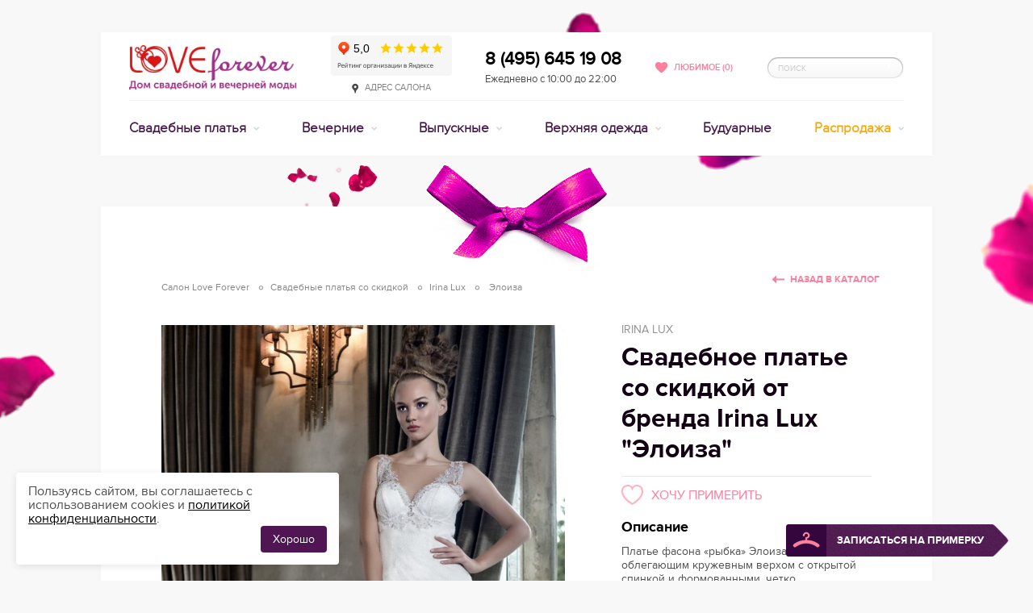

--- FILE ---
content_type: text/html
request_url: https://www.salon-love-forever.ru/rasprodazha_svadebnykh_platyev/irina_lux/eloiza/
body_size: 130957
content:
<!doctype html>
<html class="no-js" lang="ru">
  <head >
    <meta data-n-head="ssr" charset="utf-8"><meta data-n-head="ssr" name="viewport" content="width=device-width, initial-scale=1"><meta data-n-head="ssr" content="IE=Edge, chrome=1" http-equiv="X-UA-Compatible"><meta data-n-head="ssr" name="description" content="Свадебное платье со скидкой &quot;Элоиза&quot; от Irina Lux по отличной цене 24500 руб. и с прекрасной возможностью примерить и купить в нашем салоне в Москве."><title>Купить свадебное платье со скидкой &quot;Элоиза&quot; от Irina Lux в Москве · размер · фото · цена</title><link data-n-head="ssr" rel="icon" type="image/x-icon" href="/favicon.ico"><link data-n-head="ssr" rel="stylesheet" href="/css/plugins/jquery-ui.min.css"><link data-n-head="ssr" href="https://mc.yandex.ru/metrika/tag.js" rel="preload" as="script"><link data-n-head="ssr" rel="canonical" href="https://www.salon-love-forever.ru/sale/irina_lux/eloiza/"><link data-n-head="ssr" rel="dns-prefetch" href="//mc.yandex.ru"><link data-n-head="ssr" rel="dns-prefetch" href="//www.google.com"><link data-n-head="ssr" rel="dns-prefetch" href="//www.gstatic.com"><link data-n-head="ssr" rel="dns-prefetch" href="//fonts.gstatic.com"><link data-n-head="ssr" rel="dns-prefetch" href="//code.jivosite.com"><link data-n-head="ssr" rel="dns-prefetch" href="//telemetry.jivosite.com"><link data-n-head="ssr" rel="dns-prefetch" href="//www.google-analytics.com"><script data-n-head="ssr" src="/js/modernizr.min.js" type="text/javascript"></script><script data-n-head="ssr" src="https://www.googletagmanager.com/gtag/js?id=G-4GZGXYP6BR" async></script><script data-n-head="ssr" src="/js/ga.js"></script><script data-n-head="ssr" src="https://top-fwz1.mail.ru/js/code.js" async></script><script data-n-head="ssr" src="https://vk.com/js/api/openapi.js?159" async></script><script data-n-head="ssr" data-hid="nuxt-jsonld-3f1a717f" type="application/ld+json">{"@context":"https://schema.org","@type":"Organization","address":[{"@type":"PostalAddress","addressLocality":"Россия, Москва","streetAddress":"ул. Большая Якиманка д.50"}],"name":"Свадебный салон Love Forever","image":"/img/logos/logo.jpg","telephone":"+7 (495) 645-19-08","url":"https://www.salon-love-forever.ru/","sameAs":["http://vk.com/loveforeversalon","https://t.me/SalonLoveForever"]}</script><link rel="preload" href="/_nuxt/20fe901.js" as="script"><link rel="preload" href="/_nuxt/b6c703e.js" as="script"><link rel="preload" href="/_nuxt/448c9d7.js" as="script"><link rel="preload" href="/_nuxt/4898496.js" as="script"><link rel="preload" href="/_nuxt/fe5b65a.js" as="script"><style data-vue-ssr-id="4cebe655:0 5c957db4:0 03cbadd8:0 499f42a0:0 d6fdfe94:0 9dad54be:0 10148acf:0 92d008c6:0 d2cdb8f2:0 38bff745:0 8ac67a20:0 254c1fe0:0 4f1d0eee:0 a8ea496e:0 5f53ecfe:0">.intersection{background-image:url(/img/preloader.svg);background-position:50%;background-repeat:no-repeat;height:150px;width:100%}@media(max-width:768px){.intersection{height:340px}}.light-gallery__close{position:absolute;top:112px}@media(min-width:1020px){.light-gallery__close{top:130px}}
@font-face{font-display:swap;font-family:"ProxyR";font-style:normal;font-weight:400;src:url(/fonts/proxy-regular.eot);src:url(/fonts/proxy-regular.eot?#iefix) format("embedded-opentype"),url(/fonts/proxy-regular.woff) format("woff"),url(/fonts/proxy-regular.ttf) format("truetype"),url(/fonts/proxy-regular.svg#ProxyR) format("svg")}@font-face{font-display:swap;font-family:"ProxyB";font-style:normal;font-weight:700;src:url(/fonts/proxy-bold.eot);src:url(/fonts/proxy-bold.eot?#iefix) format("embedded-opentype"),url(/fonts/proxy-bold.woff) format("woff"),url(/fonts/proxy-bold.ttf) format("truetype"),url(/fonts/proxy-bold.svg#ProxyB) format("svg")}@font-face{font-display:swap;font-family:"ProxySB";font-style:normal;font-weight:700;src:url(/fonts/proxy-semibold.eot);src:url(/fonts/proxy-semibold.eot?#iefix) format("embedded-opentype"),url(/fonts/proxy-semibold.woff) format("woff"),url(/fonts/proxy-semibold.ttf) format("truetype"),url(/fonts/proxy-semibold.svg#ProxySB) format("svg")}@font-face{font-display:swap;font-family:"ProxyL";font-style:normal;font-weight:400;src:url(/fonts/proxy-light.eot);src:url(/fonts/proxy-light.eot?#iefix) format("embedded-opentype"),url(/fonts/proxy-light.woff) format("woff"),url(/fonts/proxy-light.ttf) format("truetype"),url(/fonts/proxy-light.svg#ProxyL) format("svg")}*{box-sizing:border-box;margin:0;padding:0}#__layout,#__nuxt,body,html{height:100%}body{color:#4f4f4f;font:14px/17px "ProxyR",Arial,Helvetica,sans-serif;-webkit-text-size-adjust:100%;-moz-text-size-adjust:100%;text-size-adjust:100%;-webkit-backface-visibility:hidden;background:#f8f8f8}.dialog-opened{overflow:auto!important}a{background:transparent;color:#fa809d;-webkit-text-decoration:underline;text-decoration:underline;transition:color .2s}a:hover{color:#f84f77}button{background:transparent;border:none;color:inherit;font:inherit;line-height:normal;margin:0;overflow:visible;padding:0;width:auto;-webkit-font-smoothing:inherit;-moz-osx-font-smoothing:inherit;-webkit-appearance:none}.pseudo{border-bottom:1px dotted #dbd6db;-webkit-text-decoration:none;text-decoration:none}p{font-size:1rem;margin-bottom:15px}ins{-webkit-text-decoration:none;text-decoration:none}mark{background:#ff0;color:#000}article,aside,audio,canvas,dd,details,dt,figcaption,figure,footer,header,hgroup,nav,section,summary,video{display:block}audio:not([controls]){display:none;height:0}svg:not(:root){overflow:hidden}:active,:focus{outline:none}[hidden],template{display:none}fieldset,hr,iframe,img,object{border:none}hr{background:#eaeaea;font-size:0;height:1px;line-height:0;overflow:hidden}img{max-width:100%;vertical-align:middle}abbr[title]{border-bottom:1px dotted}b,strong{font-family:"ProxyB",Arial,Helvetica,sans-serif;font-style:normal;font-weight:700}address,dfn,em,i{font-family:"ProxyR",Arial,Helvetica,sans-serif;font-style:normal;font-weight:400}b em,b i,em b,em strong,i b,i strong,strong em,strong i{font-family:"ProxyB",Arial,Helvetica,sans-serif;font-style:normal;font-weight:700}code,kbd,pre,samp{font-family:monospace,serif}pre{white-space:pre;white-space:pre-wrap;word-wrap:break-word}blockquote,q{quotes:none}q:after,q:before{content:"";content:none}small{font-size:80%}sub,sup{font-size:75%;line-height:0;position:relative;vertical-align:baseline}sup{top:-.5em}sub{bottom:-.25em}ol,ul{list-style:none}button,input[type=password],input[type=text],select,textarea{border-radius:0;box-shadow:none;vertical-align:baseline}button,label{cursor:pointer}button{display:inline-block}button::-moz-focus-inner,input::-moz-focus-inner{border:0;padding:0}textarea{overflow:auto;resize:vertical;vertical-align:top}table{border-collapse:collapse;border-spacing:0}td,th{font-weight:400;text-align:left;vertical-align:top}button[disabled],input[disabled]{cursor:default}::-webkit-input-placeholder{color:#cacaca}:-moz-placeholder,::-moz-placeholder{color:#cacaca}:-ms-input-placeholder{color:#cacaca}input.placeholder,textarea.placeholder{color:#cacaca!important}@media screen and (min-width:767px){.main_2l{right:50%!important}}.__jivoMobileButton,.jivo-bottom-left-square,.jivo-bottom-right-square,.jivo-top-left-square,.jivo-top-right-square,.jivo_custom_btn,div#jivo-iframe-container,jdiv[class^=jivo]{z-index:999999!important}.icon{background-image:url(/img/icons-scc85670de9.png);background-repeat:no-repeat}.icon__inline{display:inline-block;margin-right:10px;position:relative}.icon__pin{background-position:0 -628px;height:13px;width:8px}.icon__fav-active{background-position:0 -168px;height:14px;width:15px}.icon__phone{background-position:0 -599px;height:24px;width:24px}.icon__time{background-position:0 -1027px;height:15px;width:15px}.icon__list{background-position:0 -394px;height:13px;width:15px}.icon__list-light{background-position:0 -376px;height:13px;width:15px}.icon__view{background-position:0 -1167px;height:13px;width:18px}.icon__view-light{background-position:0 -1149px;height:13px;width:18px}.icon__stat{background-position:0 -970px;height:14px;width:13px}.icon__stat-light{background-position:0 -951px;height:14px;width:13px}.icon__heart{background-position:0 -326px;height:25px;width:29px}.icon__heart-medium{background-position:0 -283px;height:20px;width:24px}.icon__heart-small{background-position:0 -308px;height:13px;width:15px}.badge{background-image:url(/img/badges-s669c8bbb7f.png);background-repeat:no-repeat}.badge__hit{background-position:0 0;height:57px;width:57px}.badge__new{background-position:0 -62px;height:57px;width:57px}.badge__sale{background-position:0 -124px;height:57px;width:57px}.is-hidden{display:none!important}.is-visible{display:block!important}.push-left{float:left!important}.push-right{float:right!important}.b-core-ui-select,.selecture-pseudo{background:#fff;border:1px solid #e7e7e7;border-radius:2px;color:#666;cursor:pointer;display:inline-block;font:700 14px/34px "ProxyB",Arial,Helvetica,sans-serif;height:38px;position:relative;text-transform:uppercase;vertical-align:top;-webkit-touch-callout:none;transition:all .2s;-webkit-user-select:none;-moz-user-select:none;user-select:none}.b-core-ui-select.bloody,.b-core-ui-select.pale,.selecture-pseudo.bloody,.selecture-pseudo.pale{color:#fff;transition:none}.b-core-ui-select.bloody .b-core-ui-select__button:before,.b-core-ui-select.pale .b-core-ui-select__button:before,.selecture-pseudo.bloody .b-core-ui-select__button:before,.selecture-pseudo.pale .b-core-ui-select__button:before{background:url(/img/icons-scc85670de9.png) 0 -839px no-repeat;height:7px;width:11px}.b-core-ui-select.bloody.focus .b-core-ui-select__value,.b-core-ui-select.bloody.open .b-core-ui-select__value,.b-core-ui-select.bloody:hover .b-core-ui-select__value,.b-core-ui-select.pale.focus .b-core-ui-select__value,.b-core-ui-select.pale.open .b-core-ui-select__value,.b-core-ui-select.pale:hover .b-core-ui-select__value,.selecture-pseudo.bloody.focus .b-core-ui-select__value,.selecture-pseudo.bloody.open .b-core-ui-select__value,.selecture-pseudo.bloody:hover .b-core-ui-select__value,.selecture-pseudo.pale.focus .b-core-ui-select__value,.selecture-pseudo.pale.open .b-core-ui-select__value,.selecture-pseudo.pale:hover .b-core-ui-select__value{color:#fff}.b-core-ui-select.bloody.focus .b-core-ui-select__button:before,.b-core-ui-select.bloody.open .b-core-ui-select__button:before,.b-core-ui-select.bloody:hover .b-core-ui-select__button:before,.b-core-ui-select.pale.focus .b-core-ui-select__button:before,.b-core-ui-select.pale.open .b-core-ui-select__button:before,.b-core-ui-select.pale:hover .b-core-ui-select__button:before,.selecture-pseudo.bloody.focus .b-core-ui-select__button:before,.selecture-pseudo.bloody.open .b-core-ui-select__button:before,.selecture-pseudo.bloody:hover .b-core-ui-select__button:before,.selecture-pseudo.pale.focus .b-core-ui-select__button:before,.selecture-pseudo.pale.open .b-core-ui-select__button:before,.selecture-pseudo.pale:hover .b-core-ui-select__button:before{background-position:0 -839px}.b-core-ui-select.bloody,.selecture-pseudo.bloody{background:#fa809d;border-color:#fea8bc}.b-core-ui-select.bloody .b-core-ui-select__value:before,.selecture-pseudo.bloody .b-core-ui-select__value:before{background:url("[data-uri]") repeat-y}.b-core-ui-select.bloody .b-core-ui-select__button,.selecture-pseudo.bloody .b-core-ui-select__button{border-left:1px solid #fbb6c6}.b-core-ui-select.bloody.focus,.b-core-ui-select.bloody.open,.b-core-ui-select.bloody:hover,.selecture-pseudo.bloody.focus,.selecture-pseudo.bloody.open,.selecture-pseudo.bloody:hover{background:#f896ad;border-color:#fea8bc}.b-core-ui-select.bloody.focus .b-core-ui-select__value:before,.b-core-ui-select.bloody.open .b-core-ui-select__value:before,.b-core-ui-select.bloody:hover .b-core-ui-select__value:before,.selecture-pseudo.bloody.focus .b-core-ui-select__value:before,.selecture-pseudo.bloody.open .b-core-ui-select__value:before,.selecture-pseudo.bloody:hover .b-core-ui-select__value:before{background:url("[data-uri]") repeat-y}.b-core-ui-select.bloody.focus .b-core-ui-select__button,.b-core-ui-select.bloody.open .b-core-ui-select__button,.b-core-ui-select.bloody:hover .b-core-ui-select__button,.selecture-pseudo.bloody.focus .b-core-ui-select__button,.selecture-pseudo.bloody.open .b-core-ui-select__button,.selecture-pseudo.bloody:hover .b-core-ui-select__button{border-left-color:#fbb6c6}.b-core-ui-select.pale,.selecture-pseudo.pale{background:#471a4a;border-color:#6b3556}.b-core-ui-select.pale .b-core-ui-select__value:before,.selecture-pseudo.pale .b-core-ui-select__value:before{background:url("[data-uri]") repeat-y}.b-core-ui-select.pale .b-core-ui-select__button,.selecture-pseudo.pale .b-core-ui-select__button{border-left:1px solid #6b3556}.b-core-ui-select.pale.focus,.b-core-ui-select.pale.open,.b-core-ui-select.pale:hover,.selecture-pseudo.pale.focus,.selecture-pseudo.pale.open,.selecture-pseudo.pale:hover{background:#592756;border-color:#6b3556}.b-core-ui-select.pale.focus .b-core-ui-select__value:before,.b-core-ui-select.pale.open .b-core-ui-select__value:before,.b-core-ui-select.pale:hover .b-core-ui-select__value:before,.selecture-pseudo.pale.focus .b-core-ui-select__value:before,.selecture-pseudo.pale.open .b-core-ui-select__value:before,.selecture-pseudo.pale:hover .b-core-ui-select__value:before{background:url("[data-uri]") repeat-y}.b-core-ui-select.pale.focus .b-core-ui-select__button,.b-core-ui-select.pale.open .b-core-ui-select__button,.b-core-ui-select.pale:hover .b-core-ui-select__button,.selecture-pseudo.pale.focus .b-core-ui-select__button,.selecture-pseudo.pale.open .b-core-ui-select__button,.selecture-pseudo.pale:hover .b-core-ui-select__button{border-left-color:#6b3556}.b-core-ui-select.selecture-mini,.selecture-pseudo.selecture-mini{font-size:11px;height:30px;line-height:28px}.b-core-ui-select.selecture-mini.focus .b-core-ui-select__value,.b-core-ui-select.selecture-mini.open .b-core-ui-select__value,.b-core-ui-select.selecture-mini:hover .b-core-ui-select__value,.selecture-pseudo.selecture-mini.focus .b-core-ui-select__value,.selecture-pseudo.selecture-mini.open .b-core-ui-select__value,.selecture-pseudo.selecture-mini:hover .b-core-ui-select__value{color:#000}.b-core-ui-select.selecture-mini.focus .b-core-ui-select__button:before,.b-core-ui-select.selecture-mini.open .b-core-ui-select__button:before,.b-core-ui-select.selecture-mini:hover .b-core-ui-select__button:before,.selecture-pseudo.selecture-mini.focus .b-core-ui-select__button:before,.selecture-pseudo.selecture-mini.open .b-core-ui-select__button:before,.selecture-pseudo.selecture-mini:hover .b-core-ui-select__button:before{background-position:0 -851px}.b-core-ui-select.selecture-mini.disabled .b-core-ui-select__button:before,.selecture-pseudo.selecture-mini.disabled .b-core-ui-select__button:before{background-position:0 -867px}.b-core-ui-select.focus,.b-core-ui-select.open,.b-core-ui-select:hover,.selecture-pseudo.focus,.selecture-pseudo.open,.selecture-pseudo:hover{background:#f9f9f9;border-color:#ddd}.b-core-ui-select.focus .b-core-ui-select__value,.b-core-ui-select.open .b-core-ui-select__value,.b-core-ui-select:hover .b-core-ui-select__value,.selecture-pseudo.focus .b-core-ui-select__value,.selecture-pseudo.open .b-core-ui-select__value,.selecture-pseudo:hover .b-core-ui-select__value{color:#131313}.b-core-ui-select.focus .b-core-ui-select__value:before,.b-core-ui-select.open .b-core-ui-select__value:before,.b-core-ui-select:hover .b-core-ui-select__value:before,.selecture-pseudo.focus .b-core-ui-select__value:before,.selecture-pseudo.open .b-core-ui-select__value:before,.selecture-pseudo:hover .b-core-ui-select__value:before{background:url("[data-uri]") repeat-y;width:34px}.b-core-ui-select.focus .b-core-ui-select__button,.b-core-ui-select.open .b-core-ui-select__button,.b-core-ui-select:hover .b-core-ui-select__button,.selecture-pseudo.focus .b-core-ui-select__button,.selecture-pseudo.open .b-core-ui-select__button,.selecture-pseudo:hover .b-core-ui-select__button{border-left-color:#ddd}.b-core-ui-select.focus .b-core-ui-select__button:before,.b-core-ui-select.open .b-core-ui-select__button:before,.b-core-ui-select:hover .b-core-ui-select__button:before,.selecture-pseudo.focus .b-core-ui-select__button:before,.selecture-pseudo.open .b-core-ui-select__button:before,.selecture-pseudo:hover .b-core-ui-select__button:before{background-position:0 -806px}.b-core-ui-select.disabled,.selecture-pseudo.disabled{border-color:#efefef!important;cursor:default}.b-core-ui-select.disabled.focus,.b-core-ui-select.disabled:hover,.selecture-pseudo.disabled.focus,.selecture-pseudo.disabled:hover{background:none}.b-core-ui-select.disabled .b-core-ui-select__value,.selecture-pseudo.disabled .b-core-ui-select__value{color:#bfbfbf!important}.b-core-ui-select.disabled .b-core-ui-select__button,.selecture-pseudo.disabled .b-core-ui-select__button{border-left-color:#efefef!important}.b-core-ui-select.is-invalid,.selecture-pseudo.is-invalid{border-color:#da0808}.selecture-mini .b-core-ui-select.is-invalid,.selecture-mini .selecture-pseudo.is-invalid{border-left-color:#da0808}.b-core-ui-select__value{display:block;height:36px;margin-right:36px;overflow:hidden;padding:2px 0 0 10px;position:relative;transition:color .2s;white-space:nowrap}.b-core-ui-select__value:before{background:url("[data-uri]") repeat-y;content:"";height:100%;position:absolute;right:-1px;top:0;width:38px}.selecture-mini .b-core-ui-select__value{height:28px;margin-right:28px;padding-right:10px;padding-top:1px}.selecture-mini .b-core-ui-select__value:before{display:none}.b-core-ui-select__button{border-left:1px solid #e7e7e7;bottom:1px;position:absolute;right:0;top:1px;transition:border-color .2s;width:36px}.b-core-ui-select__button:before{background:url(/img/icons-scc85670de9.png) 0 -899px no-repeat;content:"";height:7px;position:absolute;right:12px;top:14px;width:11px}.selecture-mini .b-core-ui-select__button{bottom:0;top:0;width:28px}.selecture-mini .b-core-ui-select__button:before{background-position:0 -883px;height:11px;right:10px;top:9px;width:7px}.b-core-ui-select__select{font-size:12px;line-height:18px;position:static}.b-core-ui-select__select_state_hide{-ms-filter:"alpha(opacity=0)";filter:alpha(opacity=0);height:1px!important;opacity:0;overflow:hidden;position:absolute;text-indent:100%;width:1px!important;z-index:-1}.b-core-ui-select__dropdown,.selecture-pseudo ul{background:#f9f9f9;border:1px solid #dedede;border-radius:2px;color:#505050;display:none;font:700 14px/18px "ProxyB",Arial,Helvetica,sans-serif;margin-top:5px;position:absolute;text-transform:uppercase}.b-core-ui-select__dropdown.bloody,.selecture-pseudo ul.bloody{background:#f896ad;border-color:#fea8bc;color:#fff}.b-core-ui-select__dropdown.pale,.selecture-pseudo ul.pale{background:#592756;border-color:#6b3556;color:#fff}.b-core-ui-select__dropdown.selecture-mini,.selecture-pseudo ul.selecture-mini{color:#666;font-family:"ProxySB",Arial,Helvetica,sans-serif;font-size:11px;line-height:15px;margin-top:3px}.b-core-ui-select__dropdown.hide,.selecture-pseudo ul.hide{display:none}.b-core-ui-select__dropdown.show,.selecture-pseudo ul.show{display:block}.selecture-pseudo ul{font-size:12px;left:0;line-height:18px;padding:5px;right:0;top:100%;z-index:200}.b-core-ui-select__dropdown__wrap{max-height:136px;overflow:auto}.selecture-mini .b-core-ui-select__dropdown__wrap{max-height:124px}.b-core-ui-select__dropdown__list{overflow:auto}.b-core-ui-select__dropdown__item{cursor:pointer;padding:8px 15px;transition:background .2s}.jspScrollable .b-core-ui-select__dropdown__item{padding-right:25px}.selecture-mini .b-core-ui-select__dropdown__item{padding:8px 10px}.selecture-mini .jspScrollable .b-core-ui-select__dropdown__item{padding-right:20px}.b-core-ui-select__dropdown__item:hover{background:#eee}.b-core-ui-select__dropdown.bloody .b-core-ui-select__dropdown__item:hover{background:#f6a8ba}.b-core-ui-select__dropdown.pale .b-core-ui-select__dropdown__item:hover{background:#64305d}.b-core-ui-select__dropdown__item.disabled,.b-core-ui-select__dropdown__item.disabled:hover{background:none;color:#c4c4c4}.b-core-ui-select__dropdown__item.selected,.b-core-ui-select__dropdown__item.selected:hover{color:#131313}.selecture-mini .b-core-ui-select__dropdown__item.selected,.selecture-mini .b-core-ui-select__dropdown__item.selected:hover{color:#000}.b-core-ui-select__dropdown.bloody
.b-core-ui-select__dropdown__item.selected:hover,.b-core-ui-select__dropdown.bloody .b-core-ui-select__dropdown__item.selected{color:#ffdae3}.b-core-ui-select__dropdown.pale
.b-core-ui-select__dropdown__item.selected:hover,.b-core-ui-select__dropdown.pale .b-core-ui-select__dropdown__item.selected{color:#c68cb0}.selecture-decrease:after,.selecture-increase:after{background:url(/img/icons-scc85670de9.png) 0 -818px no-repeat;content:"";display:inline-block;height:6px;margin-left:5px;width:8px}.selecture-increase:after{background-position:0 -829px}.jspContainer{overflow:hidden;position:relative;width:100%!important}.jspPane{position:absolute}.b-core-ui-select__dropdown__wrap .jspPane{width:100%!important}.jspVerticalBar{bottom:0;position:absolute;right:0;top:0;width:16px}.jspCap,.jspCorner,.jspHorizontalBar{display:none}.jspDrag,.jspTrack{position:relative}.jspDrag{cursor:pointer;cursor:grab;left:0;top:0}.jspDrag .jspDragBottom,.jspDrag .jspDragTop{background:#e1e1e1;overflow:hidden;position:absolute;right:5px;transition:background .2s;width:6px}.b-core-ui-select__dropdown.bloody .jspDrag .jspDragBottom,.b-core-ui-select__dropdown.bloody .jspDrag .jspDragTop{background:#ffceda}.b-core-ui-select__dropdown.pale .jspDrag .jspDragBottom,.b-core-ui-select__dropdown.pale .jspDrag .jspDragTop{background:#784671}.jspDrag .jspDragTop{border-radius:3px 3px 0 0;bottom:10px;top:5px}.jspDrag .jspDragBottom{border-radius:0 0 3px 3px;bottom:5px;height:5px}.jspDrag.jspHover .jspDragBottom,.jspDrag.jspHover .jspDragTop{background:#d5d5d5}.b-core-ui-select__dropdown.bloody .jspDrag.jspHover .jspDragBottom,.b-core-ui-select__dropdown.bloody .jspDrag.jspHover .jspDragTop{background:#ffdde6}.b-core-ui-select__dropdown.pale .jspDrag.jspHover .jspDragBottom,.b-core-ui-select__dropdown.pale .jspDrag.jspHover .jspDragTop{background:#824c7a}.jspActive{cursor:grabbing}.selecture-color .b-core-ui-select__value{height:20px;margin:8px 44px 0 8px;text-indent:100%;transition:background .2s,border .2s}.selecture-color .b-core-ui-select__value:before{display:none}.selecture-color .b-core-ui-select__value.selecture-color_white{border:2px solid #e7e7e7}.selecture-color .b-core-ui-select__value.selecture-color_all{height:36px;margin:0 36px 0 0;text-indent:0}.selecture-color .b-core-ui-select__dropdown__list{background:#f9f9f9;padding:5px}.selecture-color .b-core-ui-select__dropdown__list li{display:block;float:left;height:19px;overflow:hidden;padding:0!important;position:relative;text-indent:100%;white-space:nowrap;width:19px}.selecture-color .b-core-ui-select__dropdown__list li.selecture-color_all{display:none}.selecture-color .b-core-ui-select__dropdown__list li:before{content:"";left:4px;position:absolute;top:5px}.selecture-color .b-core-ui-select__dropdown__list li.selected:before{background:url(/img/icons-scc85670de9.png) 0 -33px no-repeat;height:9px;width:11px}.selecture-color
.b-core-ui-select__dropdown__list
li.selecture-color_white:before{background-position:0 -47px}#up{color:#cdcdcd;cursor:default;display:none;left:-100px;position:absolute;top:100%}#up .arrow{background:url(/img/icons-scc85670de9.png) 0 -1098px no-repeat;height:46px;overflow:hidden;width:27px}#up:hover{color:#fa809d}#up:hover .arrow{background-position:0 -1047px}#up.is-active{cursor:pointer;display:block}.csstransitions #up{align-items:center;display:flex;flex-direction:column;opacity:0;transition:top .4s,opacity .4s}.csstransitions #up.is-active{opacity:1}.mfp-bg,.mfp-wrap{backface-visibility:hidden;bottom:0;left:0;min-width:970px;position:fixed;right:0;top:0}.mfp-bg{background:#f8f8f8;-ms-filter:"alpha(opacity=95)";filter:alpha(opacity=95);opacity:.95;z-index:1042}.mfp-bg.mfp-alert,.mfp-bg.mfp-product{background:#dfd1d5;-ms-filter:"alpha(opacity=90)";filter:alpha(opacity=90);opacity:.9}.mfp-wrap{backface-visibility:hidden;overflow:auto;z-index:9999998}.mfp-container{height:100%;left:0;padding:0 8px;position:absolute;text-align:center;top:0;width:100%}.mfp-container:before{content:"";display:inline-block;height:100%;vertical-align:middle}.mfp-align-top .mfp-container:before{display:none}.mfp-content{display:inline-block;margin:0 auto;position:relative;text-align:center;vertical-align:middle;z-index:1045}.mfp-image-holder .mfp-content{max-width:100%}.mfp-ajax-holder .mfp-content,.mfp-inline-holder .mfp-content{cursor:auto;padding:0;width:100%}.mfp-ajax-cur{cursor:progress}.mfp-zoom-out-cur{cursor:zoom-out}.mfp-zoom{cursor:pointer;cursor:zoom-in}.mfp-auto-cursor .mfp-content{cursor:auto}.mfp-arrow,.mfp-close,.mfp-counter,.mfp-preloader{-webkit-touch-callout:none;-webkit-user-select:none;-moz-user-select:none;user-select:none}.mfp-hide{display:none!important}.mfp-preloader{color:#676767;left:8px;margin-top:-.8em;position:absolute;right:8px;text-align:center;top:50%;width:auto;z-index:1044}.mfp-gallery .mfp-preloader{background:url(/img/preloader/gallery.gif) 50% no-repeat;height:36px;left:50%;margin:-18px 0 0 -18px;overflow:hidden;right:auto;text-align:left;text-indent:200%;white-space:nowrap;width:36px}.mfp-preloader a{color:#676767}.mfp-preloader a:hover{color:#36073c}.mfp-loading.mfp-figure,.mfp-s-error .mfp-content,.mfp-s-ready .mfp-preloader{display:none}.mfp-close{cursor:pointer;position:absolute;z-index:1046}.popup__alert .mfp-close{display:none}.mfp-close__in{background:url(/img/icons-scc85670de9.png) 0 -132px no-repeat;height:12px;right:20px;top:20px;width:11px}.mfp-close__out{background:url(/img/gallery-saf63cdbc57.png) 0 0 no-repeat;height:33px;margin-right:-40%;right:50%;top:3%;width:33px}.mfp-arriw:before,.mfp-close__out:before{bottom:-30px;content:"";left:-30px;position:absolute;right:-30px;top:-30px}.mfp-figure,.mfp-img{position:relative}.mfp-img{cursor:pointer;display:block;height:auto;line-height:0;margin:0 auto;max-width:100%;padding:60px;width:auto;z-index:1046}.mfp-counter,.mfp-title{font:700 14px/20px "ProxySB",Arial,Helvetica,sans-serif;left:0;position:absolute;right:0;text-align:center}.mfp-counter{color:#858585;text-transform:uppercase;top:22px}.mfp-title{color:#36073c;font-size:16px;margin-top:-42px;top:100%}.mfp-arrow{background:url(/img/gallery-saf63cdbc57.png) 0 -80px no-repeat;cursor:pointer;height:37px;margin-top:-18px;position:absolute;top:50%;width:24px;z-index:1047}.mobile .mfp-arrow{position:fixed}.mfp-arrow-left{left:50%;margin-left:-35%}.mfp-arrow-left:hover{background-position:0 -38px}.mfp-arrow-right{background-position:0 -164px;margin-right:-35%;right:50%}.mfp-arrow-right:hover{background-position:0 -122px}.mfp-price{color:#676767;font:12px/16px "ProxyR",Arial,Helvetica,sans-serif;margin-top:5px}.mfp-price .ruble{padding-left:3px}.mfp-price .ruble:before{margin-top:2px}.csstransitions .mfp-fade .mfp-arrow,.csstransitions .mfp-fade .mfp-content,.csstransitions .mfp-fade .mfp-preloader,.csstransitions .mfp-fade.mfp-bg{opacity:0;transition:opacity .4s}.csstransitions .mfp-fade .mfp-close{opacity:0;transition:opacity .4s,transform .3s}.csstransitions .mfp-fade.mfp-ready .mfp-arrow,.csstransitions .mfp-fade.mfp-ready .mfp-close,.csstransitions .mfp-fade.mfp-ready .mfp-content,.csstransitions .mfp-fade.mfp-ready .mfp-preloader{opacity:1}.csstransitions .mfp-fade.mfp-ready.mfp-bg{opacity:.8}.csstransitions .mfp-fade.mfp-ready.mfp-bg.mfp-product{opacity:.9}.csstransitions .mfp-fade.mfp-removing .mfp-arrow,.csstransitions .mfp-fade.mfp-removing .mfp-close,.csstransitions .mfp-fade.mfp-removing .mfp-content,.csstransitions .mfp-fade.mfp-removing .mfp-preloader,.csstransitions .mfp-fade.mfp-removing.mfp-bg,.csstransitions .mfp-fade.mfp-removing.mfp-bg.mfp-product{opacity:0}.csstransitions .mfp-alert .mfp-content{opacity:0;transform:translateY(-100px);transition:all .4s}.csstransitions .mfp-alert .mfp-preloader,.csstransitions .mfp-alert.mfp-bg{opacity:0;transition:opacity .4s}.csstransitions .mfp-alert.mfp-ready .mfp-content{opacity:1;transform:translateY(0)}.csstransitions .mfp-alert.mfp-ready .mfp-preloader{opacity:1}.csstransitions .mfp-alert.mfp-ready.mfp-bg{opacity:.9}.csstransitions .mfp-alert.mfp-removing .mfp-content{opacity:0;transform:translateY(-100px)}.csstransitions .mfp-alert.mfp-removing .mfp-preloader,.csstransitions .mfp-alert.mfp-removing.mfp-bg{opacity:0}.popup{background:#fff;display:inline-block;position:relative;text-align:left;vertical-align:middle}.popup__texture{background-image:url(/img/decor/texture.jpg)}.popup__fav{color:#515151;font:700 36px/44px "ProxyB",Arial,Helvetica,sans-serif;padding:48px 140px 46px 190px;text-transform:uppercase}.popup__fav:before{background:url("[data-uri]") no-repeat;content:"";height:49px;left:85px;position:absolute;top:68px;width:57px}.popup__alert{color:#515151;font:700 30px/36px "ProxyB",Arial,Helvetica,sans-serif;min-width:575px;padding:35px 45px;text-align:center;text-transform:uppercase;-webkit-touch-callout:none;-webkit-user-select:none;-moz-user-select:none;user-select:none}.popup__unfav{width:660px}.popup_unfav{color:#6d6d6d;font-size:18px;line-height:22px;padding:72px 95px 30px;text-align:center}.popup_unfav .decor{top:-66px}.popup_unfav .popup_title{color:#515151;margin-bottom:32px}.popup_unfav .popup_title .icon{margin-left:15px;margin-right:6px}.popup_unfav .popup_title span{color:#fa809d}.popup_unfav p{margin-bottom:20px}.popup_unfav p .icon{margin-left:9px;margin-right:9px;top:2px}.popup__discount{width:660px}.popup_discount{color:#6d6d6d;padding:52px 60px 35px;text-align:center}.popup__request{width:575px}.popup__request__buy{width:695px}.popup_request{color:#6d6d6d;padding:36px 70px 35px;text-align:center}.popup_request .popup_title{margin-bottom:26px}.popup_success{font:700 21px/25px "ProxyB",Arial,Helvetica,sans-serif;padding:20px;text-align:center;text-transform:uppercase}.popup_title{color:#fa809d;font:700 30px/34px "ProxyB",Arial,Helvetica,sans-serif;margin-bottom:18px;text-transform:uppercase}.popup_description{padding:20px 10px;position:relative}.popup_description:after,.popup_description:before{background:url("[data-uri]") repeat-x;content:"";height:4px;left:0;position:absolute;right:0}.popup_description:before{top:0}.popup_description:after{bottom:0}.popup_social{margin:30px 0!important}.popup_form{margin-top:25px;position:relative}.popup_form fieldset{margin-bottom:25px;position:relative}.popup_form input{background:#fff;border:1px solid #e7e7e6;box-shadow:inset 1px 1px 0 rgba(0,0,0,.3);color:#0c0c0c;display:block;font:700 24px "ProxyB",Arial,Helvetica,sans-serif;margin:8px auto 0;padding:5px 10px;text-align:center;width:375px}.popup_form input.parsley-error{border-color:#fabcca}.popup_form button{background:#fa809d;border:none;border-radius:3px;color:#fff;font:700 24px "ProxyB",Arial,Helvetica,sans-serif;margin-top:15px;padding:10px 20px 10px 25px;text-transform:uppercase;transition:background .3s;vertical-align:top}.popup_form.is-valid button{cursor:pointer;padding-right:30px}.popup_form.is-valid button:before{background:url(/img/icons-scc85670de9.png) 0 -989px no-repeat;content:"";display:inline-block;height:17px;margin-right:15px;position:relative;top:-3px;vertical-align:middle;width:22px}.popup_form.is-valid button:hover{background:#fe99b1}.popup_form_overlay{background:url(/img/decor/texture.jpg);bottom:-5px;-ms-filter:"alpha(opacity=60)";filter:alpha(opacity=60);left:-5px;opacity:.6;position:absolute;right:-5px;top:-5px}.popup_form_fail{color:#fa809d;display:none;font-family:"ProxySB",Arial,Helvetica,sans-serif;font-weight:700;padding-bottom:15px;padding-top:5px}.popup_field{margin-top:8px}.popup_phone input{display:inline-block;margin:0;vertical-align:top}.popup_phone .popup_phone_country{color:#9f9f9f;display:inline-block;font:700 24px/40px "ProxyB",Arial,Helvetica,sans-serif;padding-top:1px;text-align:center;vertical-align:top;width:30px}.popup_phone .popup_phone_code{margin:0 10px;width:80px}.popup_phone .popup_phone_number{width:245px}.popup_form_error{bottom:12px;left:50%;margin-left:205px;position:absolute}.popup_form_error ul{background:url(/img/icons-scc85670de9.png) 0 -356px no-repeat;display:none!important;height:15px;overflow:hidden;width:20px}.popup_form_error ul:first-child{display:block!important}.popup_form_error ul li{display:none!important}.popup__product{padding:45px 60px 40px 50px}.popup__loader{background:url(/img/preloader/product.gif) 50% no-repeat;height:36px;margin:-18px 0 0 -18px;overflow:hidden;text-align:left;text-indent:200%;white-space:nowrap;width:36px}.popup__loader .mfp-close{display:none}.popup_card{overflow:hidden}.popup_card_image{float:left;width:370px}.popup_card_image img{max-width:none;min-width:100%}.popup_card_content{float:right;width:330px}.popup_full{font:700 24px/30px "ProxyB",Arial,Helvetica,sans-serif;text-align:center;text-transform:uppercase}.popup_full a{border-bottom:1px solid #fdc6d1;-webkit-text-decoration:none;text-decoration:none;transition:color .2s,border .3s}.popup_full a:hover{border-bottom-color:#fff}.layout{min-height:100%;min-width:990px;overflow:hidden;position:relative}.page-front .layout{background:url(/img/decor/lovelymuse.png) 50% 0 no-repeat}.layout_inner{margin:0 auto;min-height:600px;padding:44px 15px 265px;width:990px;*width:960px}@media screen and (max-width:1050px){.layout_inner{padding-top:0}}.header{margin-bottom:37px;position:relative;z-index:500}.header:before,.header>ie-before{background:#fff;bottom:26px;box-shadow:0 0 4px hsla(0,0%,80%,.1);content:"";left:-35px;position:absolute;right:-35px;top:-4px}.ancillary{height:70px;position:relative}.header .ancillary{border-bottom:1px solid #f2f2f2;display:none;overflow:hidden}.ancillary_logo{float:left;margin:16px 55px 0 0}.footer .ancillary_logo{margin-right:60px}.page-loveforever .footer .ancillary_logo{margin-left:5px;margin-right:65px}.ancillary_logo a,.ancillary_logo span{background:url(/img/logos/logo.jpg);display:block;height:56px;overflow:hidden;text-indent:100%;white-space:nowrap;width:163px}.ancillary_logo.footer-logo span{background-image:url(/img/logos/m-logo-bg.jpg)!important;background-size:cover}.footer .ancillary_logo a,.footer .ancillary_logo span{background-position:0 -75px}.page-loveforever .ancillary_logo a,.page-loveforever .ancillary_logo span{background-position:0 -25px;background-size:cover;height:56px;width:150px}.page-loveforever .footer .ancillary_logo a,.page-loveforever .footer .ancillary_logo span{background-position:0 0;height:30px;width:152px}.ancillary_items{font-size:0;line-height:0;overflow:hidden;text-align:justify;-moz-text-align-last:justify;text-align-last:justify;text-justify:newspaper}.footer .ancillary_items{max-width:60%}.ancillary_items:after{content:"";display:inline-block;height:0;overflow:hidden;vertical-align:top;visibility:hidden;width:100%}.ancillary_items .ancillary_phone{text-align:right;-moz-text-align-last:right;text-align-last:right}.ancillary_item{display:inline-block;margin-bottom:3px;margin-top:18px;text-align:left}.ancillary_links{margin-top:0}.ancillary_fav,.ancillary_link{font-size:11px;line-height:30px;text-transform:uppercase}.ancillary_item_address a{display:inline-block}.footer .ancillary_fav,.footer .ancillary_link{font-family:"ProxySB",Arial,Helvetica,sans-serif;font-size:12px}.ancillary_fav a,.ancillary_link a{-webkit-text-decoration:none;text-decoration:none}.ancillary_link{margin-left:50px;position:relative}.ancillary_link:first-child,.footer .ancillary_link{margin-left:0}.ancillary_link a{color:gray}.footer .ancillary_link a{color:#858585}.ancillary_link a:hover{color:#474747}.ancillary_link .icon__pin{left:-17px;position:absolute;top:7px}.footer .ancillary_link .icon__pin{display:inline-block;margin:-3px 10px 0 0;position:static;vertical-align:middle}.ancillary_fav{font-family:"ProxySB",Arial,Helvetica,sans-serif}.ancillary_fav a{display:none}.ancillary_fav a.js-popup,.ancillary_fav.is-active a:first-child{display:inline}.ancillary_fav .icon__fav-active{margin-right:12px;top:3px}.ancillary_header.ancillary_phone{font-size:22px;line-height:14px}.ancillary_map.ancillary_phone{margin-bottom:10px;margin-left:10px;margin-top:0;text-align:left}.ancillary_phone{color:#000;font-family:"ProxyB",Arial,Helvetica,sans-serif;font-size:18px;font-weight:700;line-height:18px;text-align:center}.ancillary_phone a:hover{color:#3d508e;cursor:pointer}.ancillary_phone.region{line-height:18px}.ancillary_phone a{color:#000;cursor:default;-webkit-text-decoration:none;text-decoration:none}.ancillary_phone span.code{color:#666;font-family:"ProxySB",Arial,Helvetica,sans-serif}.nav{position:relative}.nav:after,.nav:before{content:"";display:table}.nav:after{clear:both}.nav_items{font-size:0;height:69px;line-height:0;overflow:hidden;*padding-right:45px;text-align:justify;-moz-text-align-last:justify;text-align-last:justify;text-justify:newspaper}.nav_items:after{content:"";height:0;overflow:hidden;visibility:hidden;width:100%}.nav_item,.nav_items:after{display:inline-block;vertical-align:top}.nav_item{font-size:14px;line-height:18px;text-align:left;-moz-text-align-last:left;text-align-last:left}.nav_item.is-active .nav_item_link,.nav_item:hover .nav_item_link{color:#fa809d}.nav_item.is-dropdown .nav_item_link:after,.nav_item.is-dropdown .nav_item_link>ie-after{background:url(/img/icons-scc85670de9.png) 0 -471px no-repeat;content:"";display:inline-block;height:5px;margin-left:5px;position:relative;top:-2px;width:7px}.nav_item.is-dropdown.is-active .nav_item_link:after,.nav_item.is-dropdown.is-hover .nav_item_link:after,.nav_item.is-dropdown.is-hover .nav_item_link>ie-after,.nav_item.is-dropdown:hover .nav_item_link:after,.nav_item.is-dropdown:hover .nav_item_link>ie-after{background-position:0 -461px}.nav_item.is-hover .nav_dropdown,.no-js .nav_item:hover .nav_dropdown{display:block}.csstransitions .nav_item.is-hover .nav_dropdown{opacity:1;top:100%}.nav_item_link{color:#471a4a;display:block;font:700 17px/69px "ProxyL",Arial,Helvetica,sans-serif;height:69px;position:relative;-webkit-text-decoration:none;text-decoration:none}.nav_dropdown{background:#fa809d;color:#fff;display:none;left:-35px;padding:23px 35px 3px;position:absolute;right:-35px;top:100%}.csstransitions .nav_dropdown{display:block;opacity:0;top:-2000px;transition:opacity .2s}.nav_item__evening .nav_dropdown:before,.nav_item__evening .nav_dropdown>ie-before,.nav_item__wedding .nav_dropdown:before,.nav_item__wedding .nav_dropdown>ie-before{background:url(/img/decor/wedding.png) no-repeat;content:"";height:75px;position:absolute;right:55px;top:0;width:250px}.nav_item__evening .nav_dropdown{background:#471a4a}.nav_item__evening .nav_dropdown:before,.nav_item__evening .nav_dropdown>ie-before{background-image:url(/img/decor/evening.png);height:110px;right:48px;width:255px}.nav_dropdown:after,.nav_dropdown>ie-after{background:#cf457f;content:"";-ms-filter:"alpha(opacity=30)";filter:alpha(opacity=30);height:4px;left:0;opacity:.3;position:absolute;right:0;top:0}.nav_item__evening .nav_dropdown:after,.nav_item__evening .nav_dropdown>ie-after{background:#170718;-ms-filter:"alpha(opacity=60)";filter:alpha(opacity=60);opacity:.6}.nav_dropdown a{color:#fff;-webkit-text-decoration:none;text-decoration:none}.nav_dropdown a .ruble{color:#fff}.nav_dropdown p{margin-bottom:6px}.nav_dropdown .ruble{padding-left:3px;padding-right:0}.nav_dropdown_cols{font-size:0;line-height:0;position:relative;text-align:justify;-moz-text-align-last:justify;text-align-last:justify;text-justify:newspaper}.nav_dropdown_cols:after{content:"";display:inline-block;height:0;overflow:hidden;vertical-align:top;visibility:hidden;width:100%}.nav_dropdown__alter .nav_dropdown_cols:before,.nav_dropdown__alter .nav_dropdown_cols>ie-before{border-top:1px solid #f998af;content:"";left:0;position:absolute;right:0;top:26px}.nav_item__evening .nav_dropdown__alter .nav_dropdown_cols:before,.nav_item__evening .nav_dropdown__alter .nav_dropdown_cols>ie-before{border-top-color:#5c385e}.nav_dropdown_col{display:inline-block;font-size:14px;line-height:18px;position:relative;text-align:left;-moz-text-align-last:left;text-align-last:left;vertical-align:top}.nav_dropdown__alter .nav_dropdown_col{*min-width:150px;padding-right:10px;width:200px;*width:auto}.nav_dropdown__alter .nav_dropdown_col:first-child{width:340px}.nav_dropdown_col.nav_dropdown_col__proceed{padding-right:0;width:220px}.nav_dropdown_item{border-bottom:1px solid hsla(0,0%,100%,.3);cursor:pointer;display:block;font-family:"ProxySB",Arial,Helvetica,sans-serif;font-size:14px;margin:0;padding:15px 20px;position:relative;text-transform:uppercase;width:100%}.nav_dropdown_item:last-child{border-bottom:initial}.nav_dropdown_title{border-bottom:1px solid #f998af;display:block;font-family:"ProxySB",Arial,Helvetica,sans-serif;font-size:11px;margin-bottom:21px;padding-bottom:8px;text-transform:uppercase}.nav_dropdown__alter .nav_dropdown_title{border-bottom-color:transparent}.nav_dropdown__simple .nav_dropdown_list{margin-bottom:0}.nav_dropdown_flex{display:flex;flex-wrap:wrap;justify-content:space-between}.nav_dropdown_flex li{padding:0 30px 5px 0}.nav_dropdown_list{margin-bottom:28px}.nav_dropdown_list li{margin:0 0 6px -5px;white-space:nowrap}.nav_dropdown__alter .nav_dropdown_list li{white-space:normal}.nav_dropdown_list .left{float:left}.nav_dropdown_list .right{float:right}.nav_dropdown_col.style{width:250px!important}.nav_dropdown_col.style2{width:400px!important}.nav_dropdown_col.brand{margin-right:30px!important;min-width:260px}.nav_dropdown_list a,.nav_dropdown_list span{display:inline-block;padding:0 5px;position:relative;vertical-align:top}.nav_dropdown_list span{color:#fcb9c8}.nav_dropdown_list a{transition:background .2s}.nav_dropdown_list a:before{bottom:-3px;content:"";left:0;position:absolute;right:0;top:-3px}.nav_dropdown_list a.is-active,.nav_dropdown_list a:hover{background:#b33971}.nav_item__evening .nav_dropdown_list a.is-active,.nav_item__evening .nav_dropdown_list a:hover{background:#733166}.nav_dropdown_list__slider{min-height:148px;padding-right:20px;position:relative;width:260px}.nav_dropdown_list__slider:after,.nav_dropdown_list__slider>ie-after{background:url(/img/dresses-s67479616d7.png?23) 0 -775px no-repeat;content:"";height:150px;position:absolute;right:25px;top:-3px;width:120px;z-index:320}.nav_item__evening .nav_dropdown_list__slider:after,.nav_item__evening .nav_dropdown_list__slider>ie-after{background-position:0 -930px;right:40px}.nav_dropdown_list__slider li:first-child .nav_style{display:block}.csstransitions .nav_dropdown_list__slider li:first-child .nav_style{opacity:1}.nav_dropdown_list__slider a{position:static}.nav_dropdown_list__slider a:before{display:none}.nav_dropdown_list__slider a strong{display:block;font-family:"ProxyR",Arial,Helvetica,sans-serif;font-weight:400;position:relative}.nav_dropdown_list__slider a strong:before{bottom:-3px;content:"";left:-5px;position:absolute;right:-5px;top:-3px}.nav_dropdown_list__slider a.is-active .nav_style,.nav_dropdown_list__slider a:hover .nav_style{display:block;z-index:310}.csstransitions .nav_dropdown_list__slider a.is-active .nav_style,.csstransitions .nav_dropdown_list__slider a:hover .nav_style{opacity:1}.nav_dropdown_list__slider a.is-active .nav_style{z-index:300}.nav_style{background-color:#fa809d;background-image:url(/img/dresses-s67479616d7.png?23);background-repeat:no-repeat;display:none;height:150px;position:absolute;right:25px;top:-3px;width:120px}.nav_item__evening .nav_style{background-color:#471a4a;right:30px}.csstransitions .nav_style{display:block;opacity:0;transition:opacity .2s ease-out}.nav_style__a-siluet{background-position:0 0}.nav_style__hidden{opacity:0}.nav_style__grecheskii_stil{background-position:0 -465px}.nav_style__pryamie{background-position:0 -1546px}.nav_style__pishnie{background-position:0 -1395px}.nav_style__korotkie1{background-position:0 -1240px}.nav_style__so_shleifom{background-position:0 -155px}.nav_style__ribka{background-position:0 -310px}.nav_style__korotkie{background-position:0 -1085px}.nav_style__dlinnie{background-position:0 -620px}.nav_dropdown_list__secondary,.nav_dropdown_list__secondary a,.nav_dropdown_title__secondary{color:#fcb9c8}.nav_dropdown_list__secondary a.is-active,.nav_dropdown_list__secondary a:hover{background:#de638b}.nav_dropdown__simple{padding:23px 35px}.nav_dropdown__simple .nav_dropdown_col__proceed a{margin-top:0}.nav_dropdown_col__proceed a{background:#b33971;display:block;font:700 18px/22px "ProxyB",Arial,Helvetica,sans-serif;height:81px;margin-top:103px;padding:18px 50px 0 25px;position:relative}.nav_item__evening .nav_dropdown_col__proceed a{background:#733166}.nav_dropdown_col__proceed a:before{background:url(/img/icons-scc85670de9.png) 0 -678px no-repeat;content:"";height:36px;position:absolute;right:18px;top:22px;width:20px}.nav_dropdown_col__proceed a i{background:url("[data-uri]") 8px 0 no-repeat;bottom:0;display:none;left:0;position:absolute;right:0;top:0}.nav_dropdown_col__proceed a:hover i{display:block}.csstransitions .nav_dropdown_col__proceed a i{display:block;opacity:0;transition:opacity .3s}.csstransitions .nav_dropdown_col__proceed a:hover i{opacity:1}.nav_dropdown_col__proceed a span,.nav_search{position:relative}.nav_search{background-position:0 0;background-repeat:repeat-x;float:right;margin:21px 0 0 45px;overflow:hidden}.nav_search,.nav_search:after,.nav_search:before,.nav_search>ie-after,.nav_search>ie-before{background-image:url("[data-uri]");height:26px}.footer .nav_search,.footer .nav_search:after,.footer .nav_search:before,.footer .nav_search>ie-after,.footer .nav_search>ie-before{background-image:url("[data-uri]")}.page-front .footer .nav_search,.page-front .footer .nav_search:after,.page-front .footer .nav_search:before,.page-front .footer .nav_search>ie-after,.page-front .footer .nav_search>ie-before{background-image:url("[data-uri]")}.nav_search:after,.nav_search:before,.nav_search>ie-after,.nav_search>ie-before{content:"";position:absolute;top:0;width:20px}.nav_search:before,.nav_search>ie-before{background-position:0 -54px;left:0}.nav_search:after,.nav_search>ie-after{background-position:0 -27px;right:0}.footer .nav_search{float:none;margin:23px 0 0}.nav_search input{background:none;border:none;color:#4f4f4f;font:10px "ProxyR",Arial,Helvetica,sans-serif;padding:8px 35px 6px 14px;position:relative;text-transform:uppercase;width:170px}.nav_search button{background:url(/img/icons-scc85670de9.png) 0 -766px no-repeat;border:none;bottom:6px;height:15px;position:absolute;right:10px;text-indent:300%;width:15px;z-index:310}.nav_search button:before{bottom:-5px;content:"";left:-10px;position:absolute;right:-10px;top:-5px}.nav_search.is-active button{background-position:0 -786px;cursor:pointer}.header .nav_search input:focus{font-family:"ProxyB",Arial,Helvetica,sans-serif;font-weight:700}.csstransitions .header .nav_search input{transition:width .3s}.csstransitions .header .nav_search input:focus{width:230px}.footer{bottom:0;height:265px;left:50%;margin-left:-500px;padding-top:34px;position:absolute;width:1000px}.page-front .footer{z-index:180}.page-front .footer:before{background:url("[data-uri]") repeat-x;content:"";height:4px;left:0;position:absolute;right:0;top:5px}.footer_details{margin-top:20px}.footer_details:after,.footer_details:before{content:"";display:table}.footer_details:after{clear:both}.footer_social{float:left;padding:38px 60px 0 5px}.footer_social li{background-image:url(/img/social-new-min.png);background-repeat:no-repeat;float:left;height:34px;margin-left:17px;width:34px}.csstransitions .footer_social li{transition:opacity .3s}.csstransitions .footer_social li:hover{opacity:.8}.csstransitions .footer_social li.is-static:hover{opacity:1}.footer_social li:first-child{margin-left:0}.footer_social a{display:block;height:34px;overflow:hidden;text-indent:100%;white-space:nowrap}.footer_social_fb{background-position:0 0}.footer_social_tw{background-position:0 -39px}.footer_social_inst{background-position:0 -116px}.footer_social_vk{background-position:0 -78px}.footer_social_tg{background-position:0 -155px}.footer_payment{float:left;font-size:0;line-height:0;padding:36px 60px 0 0}.footer_details__narrow .footer_payment{padding-right:40px!important}.footer_details__narrow .footer_payment li{margin-left:20px}.page-loveforever .footer_payment{padding-right:70px}.footer_payment li{display:inline-block;margin-left:30px;vertical-align:middle;white-space:nowrap}.footer_payment li:first-child{margin-left:0}.footer_payment_mastercard,.footer_payment_visa{background-image:url(/img/payment-s671d109d87.png);background-repeat:no-repeat}.footer_payment_visa{background-position:0 -42px;height:24px;width:72px}.footer_payment_mastercard{background-position:0 0;height:37px;width:60px}.footer_payment_text{color:#575757;font-size:11px;line-height:14px;text-transform:lowercase}.footer_address{font:700 18px/22px "ProxySB",Arial,Helvetica,sans-serif;margin-top:45px;text-transform:uppercase}.footer_address a{border-bottom:1px solid #d5d0d5;color:#471a4a;-webkit-text-decoration:none;text-decoration:none}.footer_address a:hover{border:none}.footer_studio{background:url(/img/unlikers-sign.png) no-repeat;float:right;height:119px;margin-right:5px;position:relative;width:133px}.footer_studio a{background:url(/img/unlikers.png) no-repeat;display:block;height:68px;margin:18px 0 0 -10px;overflow:hidden;-webkit-text-decoration:none;text-decoration:none;text-indent:200%;white-space:nowrap;width:133px}.footer_studio a:before{bottom:-5px;content:"";left:-20px;position:absolute;right:0;top:-15px}.csstransforms .footer_studio a{transition:transform .5s}.csstransforms .footer_studio a:hover{transform:rotate(1turn)}.inten{padding-top:10px;text-align:center;width:100%}div.inten a{border-bottom:1px solid #d5d0d5;color:#471a4a;-webkit-text-decoration:none;text-decoration:none}.page-front .decor__10,.page-front .decor__12,.page-front .decor__13,.page-front .decor__14,.page-front .decor__15,.page-front .decor__16,.page-front .decor__17,.page-front .decor__18,.page-front .decor__19,.page-front .decor__2,.page-front .decor__20,.page-front .decor__21,.page-front .decor__22,.page-front .decor__23,.page-front .decor__5,.page-front .decor__7,.page-front .decor__8,.page-front .decor__9{z-index:170}.page-front .decor__10,.page-front .decor__12,.page-front .decor__13,.page-front .decor__14,.page-front .decor__15,.page-front .decor__16,.page-front .decor__2,.page-front .decor__5,.page-front .decor__7,.page-front .decor__8,.page-front .decor__9{visibility:hidden}.csstransitions .page-front .decor__10,.csstransitions .page-front .decor__12,.csstransitions .page-front .decor__13,.csstransitions .page-front .decor__14,.csstransitions .page-front .decor__15,.csstransitions .page-front .decor__16,.csstransitions .page-front .decor__2,.csstransitions .page-front .decor__5,.csstransitions .page-front .decor__7,.csstransitions .page-front .decor__8,.csstransitions .page-front .decor__9{opacity:0;transition:opacity .8s;visibility:visible}.page-front.is-loaded .decor__10,.page-front.is-loaded .decor__12,.page-front.is-loaded .decor__13,.page-front.is-loaded .decor__14,.page-front.is-loaded .decor__15,.page-front.is-loaded .decor__16,.page-front.is-loaded .decor__2,.page-front.is-loaded .decor__5,.page-front.is-loaded .decor__7,.page-front.is-loaded .decor__8,.page-front.is-loaded .decor__9{visibility:visible}.csstransitions .page-front.is-loaded .decor__10,.csstransitions .page-front.is-loaded .decor__12,.csstransitions .page-front.is-loaded .decor__13,.csstransitions .page-front.is-loaded .decor__14,.csstransitions .page-front.is-loaded .decor__15,.csstransitions .page-front.is-loaded .decor__16,.csstransitions .page-front.is-loaded .decor__2,.csstransitions .page-front.is-loaded .decor__5,.csstransitions .page-front.is-loaded .decor__7,.csstransitions .page-front.is-loaded .decor__8,.csstransitions .page-front.is-loaded .decor__9{opacity:1}.css-sprite-2{background:url(/img/decor/decor-combined.png) -2px -241px;display:inline-block;height:107px;width:130px}.css-sprite-3{background:url(/img/decor/decor-combined.png) -134px -270px;display:inline-block;height:78px;width:81px}.css-sprite-4{background:url(/img/decor/decor-combined.png) -217px -296px;display:inline-block;height:52px;width:45px}.css-sprite-5{background:url(/img/decor/decor-combined.png) -264px -183px;display:inline-block;height:165px;width:162px}.css-sprite-6{background:url(/img/decor/decor-combined.png) -428px -304px;display:inline-block;height:44px;width:56px}.css-sprite-7{background:url(/img/decor/decor-combined.png) -486px -201px;display:inline-block;height:147px;width:137px}.css-sprite-8{background:url(/img/decor/decor-combined.png) -625px -262px;display:inline-block;height:86px;width:123px}.css-sprite-9{background:url(/img/decor/decor-combined.png) -750px -277px;display:inline-block;height:71px;width:49px}.css-sprite-10{background:url(/img/decor/decor-combined.png) -801px -247px;display:inline-block;height:101px;width:96px}.css-sprite-12{background:url(/img/decor/decor-combined.png) -899px -68px;display:inline-block;height:280px;width:274px}.css-sprite-13{background:url(/img/decor/decor-combined.png) -1175px -106px;display:inline-block;height:242px;width:256px}.css-sprite-14{background:url(/img/decor/decor-combined.png) -1433px -300px;display:inline-block;height:48px;width:278px}.css-sprite-15{background:url(/img/decor/decor-combined.png) -1713px 0;display:inline-block;height:348px;width:397px}.css-sprite-16{background:url(/img/decor/decor-combined.png) -2112px -215px;display:inline-block;height:133px;width:128px}.css-sprite-17{background:url(/img/decor/decor-combined.png) -2242px -226px;display:inline-block;height:122px;width:136px}.css-sprite-18{background:url(/img/decor/decor-combined.png) -2380px -245px;display:inline-block;height:103px;width:101px}.css-sprite-19{background:url(/img/decor/decor-combined.png) -2483px -279px;display:inline-block;height:69px;width:72px}.css-sprite-20{background:url(/img/decor/decor-combined.png) -2557px -267px;display:inline-block;height:81px;width:65px}.css-sprite-21{background:url(/img/decor/decor-combined.png) -2624px -214px;display:inline-block;height:134px;width:131px}.css-sprite-22{background:url(/img/decor/decor-combined.png) -2757px -282px;display:inline-block;height:66px;width:58px}.css-sprite-23{background:url(/img/decor/decor-combined.png) -2817px -296px;display:inline-block;height:52px;width:42px}.decor{background-repeat:no-repeat;left:50%;position:absolute}.decor__1,.decor__1-alter{background-image:url(/img/decor/1.png);height:140px;margin-left:-112px;top:-52px;width:224px}.decor__1-alter{background-image:url(/img/decor/1-alter.png)}.decor__2{height:107px;margin-left:-695px;top:425px;width:130px}.page-front .decor__2{margin-left:-685px;top:454px}.page-vacuum .decor__2{margin-top:-53.5px;top:41%}.decor__3{height:78px;margin-left:-700px;top:770px;width:81px}.decor__4{height:52px;margin-left:-635px;top:1245px;width:45px}.decor__5{height:165px;margin-left:560px;top:215px;width:162px}.page-front .decor__5{margin-left:540px;top:270px}.page-vacuum .decor__5{margin-top:-82.5px;top:38%}.decor__6{height:44px;margin-left:575px;top:1140px;width:56px}.decor__7{height:147px;margin-left:-285px;top:180px;width:137px}.page-vacuum .decor__7{margin-top:-73.5px;top:32%}.decor__8{height:86px;margin-left:220px;top:125px;width:123px}.page-vacuum .decor__8{margin-top:-43px;top:21%}.decor__9{height:71px;margin-left:58px;top:15px;width:49px}.page-front .decor__9{margin-left:80px;top:215px}.decor__10{height:101px;margin-left:600px;top:755px;width:96px}.page-front .decor__10{margin-left:455px;top:765px}.decor__11{background-image:url(/img/decor/11.png);height:595px;margin-left:-510px;top:205px;width:1107px}.page-vacuum .decor__11{margin-top:-297.5px;top:64%}.decor__12{height:280px;margin-left:-480px;top:275px;width:274px}.decor__13{height:242px;margin-left:135px;top:630px;width:256px}.decor__14{height:48px;margin-left:155px;top:505px;width:278px}.decor__15{height:348px;margin-left:-505px;top:530px;width:397px}.decor__16{height:133px;margin-left:340px;top:235px;width:128px}.decor__17{height:122px;margin-left:-450px;top:1260px;width:136px}.decor__18{height:103px;margin-left:200px;top:1250px;width:101px}.decor__19{height:69px;margin-left:555px;top:1405px;width:72px}.decor__20{height:81px;margin-left:-220px;top:1490px;width:65px}.decor__21{height:134px;margin-left:-610px;top:1940px;width:131px}.decor__22{height:66px;margin-left:580px;top:2230px;width:58px}.decor__23{height:52px;margin-left:130px;top:2450px;width:42px}.decor__evening{background-image:url(/img/decor/drawing-evening.png);height:317px;left:-370px;top:-73px;width:1448px}.decor__wedding{background-image:url(/img/decor/drawing-wedding.png);height:249px;left:214px;top:-2px;width:483px}.decor-love{background:url(/img/decor/love.png) no-repeat;height:78px;width:78px}.decor-marble{background:url(/img/decor/marble.png) no-repeat;height:91px;width:95px}.decor-sad{background:url(/img/decor/unhappy.png) no-repeat;height:108px;width:108px}.breadcrumbs{font-size:12px;line-height:22px;margin-bottom:20px;padding-top:10px;position:relative;text-align:center}.breadcrumbs li{color:#868686;display:inline-block;margin:0 4px;vertical-align:top}.breadcrumbs li:before{background:url(/img/icons-scc85670de9.png) 0 -121px no-repeat;content:"";display:inline-block;height:6px;margin-right:8px;width:7px}.breadcrumbs li:first-child{margin-left:0}.breadcrumbs li:first-child:before{display:none}.breadcrumbs li:last-child{margin-right:0}.breadcrumbs a{color:#868686;-webkit-text-decoration:none;text-decoration:none}.breadcrumbs a:hover{color:#471a4a}.loco{padding:10px 30px 15px 40px;position:relative}.loco:after,.loco:before{content:"";display:table}.loco:after{clear:both}.loco_return{float:right;font:700 12px/22px "ProxyB",Arial,Helvetica,sans-serif;text-transform:uppercase}.loco_return a{-webkit-text-decoration:none;text-decoration:none}.loco_return a:before{background:url(/img/icons-scc85670de9.png) 0 -750px no-repeat;content:"";display:inline-block;height:11px;margin-right:7px;position:relative;top:2px;vertical-align:baseline;width:16px}.loco_return a:hover{color:#471a4a}.loco_return a:hover:before{background-position:0 -734px}.loco_breadcrumbs{overflow:hidden;text-align:left}.social{font-size:0;line-height:0;margin:38px 0 34px;position:relative;text-align:center}.teaser-wrapper .social{margin-bottom:55px;margin-top:0}.social li{background-image:url(/img/social-likes-s05958dc179.png);background-repeat:no-repeat;display:inline-block;font:700 11px/28px "Trebuchet MS","Lucida Grande","Lucida Sans",Tahoma,sans-serif;height:29px;margin:0 16px 0 17px;position:relative;vertical-align:top}.csstransitions .social li{transition:opacity .3s}.csstransitions .social li:hover{opacity:.8}.social li a{display:block;height:29px;-webkit-text-decoration:none;text-decoration:none}.social li span{color:#000;height:29px;position:absolute;right:0;text-align:center;top:0;width:29px}.social__note:before{background:url(/img/decor/arc-social.png) no-repeat;content:"";height:68px;position:absolute;right:55px;top:-53px;width:185px}.social__catalog{margin-bottom:16px}.social_fb{background-position:0 0;width:84px}.social_fb span{font-weight:400}.social_vk{background-position:0 -68px;width:80px}.social_vk span{color:#195a91}.social_tw{background-position:0 -34px;width:110px}.wrapper{min-height:60vh;padding:70px 0 10px;position:relative;z-index:400}.wrapper:before{background:#fff;bottom:0;box-shadow:0 0 4px hsla(0,0%,80%,.1);content:"";left:-35px;position:absolute;right:-35px;top:0;z-index:-1}.wrapper_text{margin-bottom:50px;overflow:hidden;padding:0 45px;position:relative;text-align:center}.teaser-wrapper .wrapper_text{margin-bottom:20px;overflow:visible}.wrapper_text .icon__inline{vertical-align:middle}.wrapper_text figure{margin:30px 0 20px}.wrapper_text figure:first-child{margin-top:0}.wrapper_text figure img{vertical-align:top}.wrapper_text hr{margin:57px 0 50px}.wrapper_text h1,.wrapper_text h2{color:#130214;font:700 36px/40px "ProxyB",Arial,Helvetica,sans-serif;letter-spacing:7px;margin:30px 0 20px;text-transform:uppercase}.wrapper_text h1{margin-bottom:25px}.wrapper_text .wrapper_lead,.wrapper_text h3,.wrapper_text h4{color:#130214;font:30px/36px "ProxyR",Arial,Helvetica,sans-serif;margin:20px 0 10px;padding:0 15px}.wrapper_text .wrapper_lead,.wrapper_text h3{margin:38px 0}.wrapper_text .wrapper_lead{font-family:"ProxyL",Arial,Helvetica,sans-serif}.wrapper_text h4{font-size:24px;line-height:30px}.wrapper_text h5{color:#8a8a8a;font:18px/24px "ProxyR",Arial,Helvetica,sans-serif;margin:40px 0 30px}.wrapper_text h6{color:#8a8a8a;font:700 12px/18px "ProxySB",Arial,Helvetica,sans-serif;margin:40px 0 30px;text-transform:uppercase}.wrapper_text h6 .icon{top:-2px}.wrapper_text h2+h5,.wrapper_text h2+h6{margin-top:20px}.wrapper_text h1:first-child,.wrapper_text h2:first-child,.wrapper_text h3:first-child,.wrapper_text h4:first-child,.wrapper_text h5:first-child,.wrapper_text h6:first-child{margin-top:0}.wrapper_text .wrapper_title__tiny{letter-spacing:0}.wrapper_text .wrapper_title,.wrapper_title{margin-bottom:40px}.wrapper_text .wrapper_title .icon__heart,.wrapper_title .icon__heart{margin-right:22px;top:-4px}.wrapper_text__excerpt{margin-bottom:0}.wrapper_text__excerpt .wrapper_title{margin-bottom:25px}.wrapper_title_decor{display:inline-block;max-width:85%;position:relative;vertical-align:top}.wrapper_title_decor:after,.wrapper_title_decor:before{background:url(/img/icons-scc85670de9.png) 0 -238px no-repeat;bottom:16px;content:"";height:8px;position:absolute;width:9px}.wrapper_title_decor:before{left:-28px}.wrapper_title_decor:after{right:-20px}.wrapper_title__tiny .wrapper_title_decor:after{right:-27px}.wrapper_figure{margin:4px 0 28px}.wrapper_figure span{display:block;margin:0 auto}.wrapper_map{margin:55px 10px 65px;position:relative}.wrapper_map:before{border:1px solid #f2f2f2;bottom:-25px;content:"";left:-25px;position:absolute;right:-25px;top:-25px}.wrapper_map__extended{margin-left:-40px;margin-right:-40px;margin-top:45px}.wrapper_map__extended:before{background:url(/img/decor/map.png) no-repeat;border:none;bottom:auto;height:526px;left:-30px;right:auto;top:-29px;width:1013px}.wrapper_map_inner{position:relative}.wrapper_map_inner .ymaps-copyrights-legend{display:none!important}.wrapper_map_inner .ymaps-copyrights-logo{bottom:6px!important}.wrapper_map_badge{background:url(/img/decor/map-badge.png) no-repeat;height:186px;position:absolute;right:-52px;top:-29px;width:172px}.wrapper_contacts{color:#575757;font-size:12px;line-height:16px;margin:0 -45px;padding:0 3%;text-align:center}.wrapper_contact{display:inline-block;margin:0 35px;padding:18px 0 25px;vertical-align:top;width:230px}.wrapper_contact .pseudo{color:#471a4a}.wrapper_contact .pseudo:hover,a:hover .wrapper_contact .pseudo{border-bottom:none}.wrapper_contact .icon__phone{top:-2px}.wrapper_contact_phone,.wrapper_contact_title{color:#471a4a;display:block;font:700 14px/20px "ProxyB",Arial,Helvetica,sans-serif;margin-bottom:7px;text-transform:uppercase}.wrapper_contact_phone a,.wrapper_contact_title a{color:#471a4a}.wrapper_contact__single{display:block;padding:4px 0 0;width:auto}.wrapper_contact__single .wrapper_contact_title{font-size:24px;line-height:30px;margin-bottom:14px}.wrapper_contact__single p{font-size:24px;line-height:36px;margin-bottom:26px}.wrapper_contact__phone{padding-left:55px;position:relative;text-align:left}.wrapper_contact__phone strong a:before{background:url(/img/icons-scc85670de9.png) 0 -559px no-repeat;content:"";height:35px;left:0;position:absolute;top:20px;width:35px}.wrapper_contact__mail{font-size:24px;line-height:30px;margin:0;padding:40px 0 5px;width:100%}.wrapper_contact__mail a:hover,.wrapper_contact_phone{-webkit-text-decoration:none;text-decoration:none}.wrapper_contact_phone{display:inline-block}.wrapper_search{background-position:0 0;background-repeat:repeat-x;margin:0 auto 42px;overflow:hidden;position:relative;width:550px}.wrapper_search,.wrapper_search:after,.wrapper_search:before{background-image:url("[data-uri]");height:41px}.wrapper_search:after,.wrapper_search:before{content:"";position:absolute;top:0;width:20px}.wrapper_search:before{background-position:0 -86px;left:0}.wrapper_search:after{background-position:0 -43px;right:0}.wrapper_search input{background:none;border:none;color:#4f4f4f;font:700 18px "ProxyB",Arial,Helvetica,sans-serif;padding:11px 50px 8px 20px;position:relative;text-transform:uppercase;width:100%}.wrapper_search button{background:url(/img/icons-scc85670de9.png) 0 -766px no-repeat;border:none;bottom:13px;height:15px;position:absolute;right:18px;text-indent:300%;width:15px;z-index:150}.wrapper_search button:before{bottom:-13px;content:"";left:-17px;position:absolute;right:-18px;top:-13px}.wrapper_search.is-active button{background-position:0 -786px;cursor:pointer}.catalog{margin:18px 0 10px;position:relative}.catalog_request label{cursor:default}.catalog_request{margin-bottom:15px}.catalog_query{background:#fe99b1;border:none;border-radius:2px;color:#fff;cursor:default;display:block;font:700 14px/20px "ProxyB",Arial,Helvetica,sans-serif;padding:10px 0 8px;text-align:center;-moz-text-align-last:center;text-align-last:center;text-transform:uppercase;transition:background .2s;vertical-align:top;width:147px}.catalog_query.is-active,.catalog_query.is-reset{cursor:pointer}.catalog_query.is-reset{background:#969696}.catalog_query.is-reset:hover{background:#7b7b7b}.catalog_query.is-reset:before{background:url(/img/icons-scc85670de9.png) 0 -719px no-repeat;content:"";display:inline-block;height:10px;margin-right:8px;width:10px}.catalog_query.is-active{background:#fa809d}.catalog_query.is-active:hover{background:#fe99b1}.catalog_query.is-active:before{background:url(/img/icons-scc85670de9.png) 0 -1011px no-repeat;content:"";display:inline-block;height:11px;margin-right:8px;position:relative;top:1px;vertical-align:baseline;width:12px}.catalog_query.is-active span{display:inline}.catalog_query span{display:none;padding-right:5px}.catalog_options{font-size:0;line-height:0;text-align:justify;-moz-text-align-last:justify;text-align-last:justify;text-justify:newspaper}.catalog_options:after{content:"";display:inline-block;height:0;overflow:hidden;vertical-align:top;visibility:hidden;width:100%}.catalog_options_note{background:#fa809d;color:#fff;font:700 12px/16px "ProxyB",Arial,Helvetica,sans-serif;margin-bottom:20px;margin-top:-15px;padding:8px 25px 6px;text-align:center;text-transform:uppercase}.catalog_option{color:#666;display:inline-block;font-family:"ProxySB",Arial,Helvetica,sans-serif;font-size:11px;line-height:28px;margin-bottom:5px;text-align:left;-moz-text-align-last:left;text-align-last:left;text-transform:uppercase;vertical-align:top}.catalog_option .selecture-mini{max-width:140px}.catalog_option .icon{position:relative}.catalog_option__disabled{color:#bfbfbf}.catalog_option__disabled label{cursor:default}.catalog_options__primary{align-items:flex-end;display:flex;flex-wrap:wrap;justify-content:space-between;margin-bottom:36px;padding-top:5px}.catalog_options__primary .b-core-ui-select,.catalog_options__primary .selecture-pseudo{display:block}.catalog_options__primary .catalog_option__color{width:207px}.catalog_options__primary .catalog_option__styles{width:638px}.teaser .catalog_options__primary .catalog_option__styles{width:685px}.catalog_options__primary .catalog_option__brands{width:315px}.teaser .catalog_options__primary .catalog_option__brands{width:346px}.catalog_options__primary .catalog_option__prices{width:180px}.catalog_options__secondary{margin-bottom:21px}.catalog_options__secondary label{display:inline-block;padding:2px 10px 0 0;vertical-align:top}.catalog_options__secondary .catalog_option{padding-left:10px}.catalog_options__secondary .catalog_option:first-child{padding-left:0}.catalog_options__secondary .catalog_option__count label{padding-left:10px}.catalog_options__secondary .catalog_option__count label:first-child{padding-left:0}.catalog_options__secondary .catalog_option__count .selecture-mini{min-width:70px}.catalog_options__secondary .icon__inline{margin-right:12px;top:2px}.catalog_submit{background:#fa809d url("[data-uri]") 100% 0 no-repeat;border-radius:2px 0 0 2px;height:38px;margin-right:8px;position:relative;transition:background-color .2s}.catalog_submit:before{background:url(/img/icons-scc85670de9.png) 0 -101px no-repeat;content:"";height:15px;left:14px;position:absolute;top:12px;width:16px}.catalog_submit:after{border-left:1px solid #d6d6d6;bottom:1px;content:"";left:44px;position:absolute;top:1px;z-index:110}.catalog_submit:hover{background-color:#fe99b1}.catalog_submit button{background:none;border:none;color:#fff;font:700 14px "ProxyB",Arial,Helvetica,sans-serif;padding:11px 38px 10px 68px;position:relative;text-transform:uppercase}.catalog_submit__pale{background-color:#ede8e5;background-image:url("[data-uri]")}.catalog_submit__pale:hover{background-color:#faf8f7}.catalog_submit__pale:before{background-position:0 -81px}.catalog_submit__pale button{color:#4f1653}.catalog_submit__bloody{background-color:#ede8e5;background-image:url("[data-uri]")}.catalog_submit__bloody:hover{background-color:#f8f6f4}.catalog_submit__bloody:before{background-position:0 -61px}.catalog_submit__bloody button{color:#be4570}.catalog_filter{border:1px solid #e7e7e7;border-radius:2px;height:38px;padding:0 91px 0 76px;position:relative;width:592px}.catalog_filter:before{bottom:-10px;content:"";left:-5px;position:absolute;right:-5px;top:-5px}.catalog_filter:hover{border-color:#dfdfdf}.catalog_filter input,.catalog_filter label{background:none;border:none;color:#505050;font:700 14px "ProxyB",Arial,Helvetica,sans-serif;position:absolute;top:1px}.catalog_filter input{padding:9px 0 8px}.osx .catalog_filter input{top:1px}.catalog_filter #catalog-min{border-right:1px solid #e7e7e7;left:0;padding-left:10px;padding-right:5px;width:68px}.catalog_filter #catalog-max{border-left:1px solid #e7e7e7;padding-left:5px;padding-right:22px;right:0;text-align:right;width:83px}.catalog_filter label{line-height:28px;padding:4px 10px 2px 0;right:0}.catalog_filter label .ruble:before{margin-top:2px}.catalog_filter_pane,.noUi-origin-upper{background:url("[data-uri]") repeat-x}.catalog_filter_pane{cursor:pointer;font-size:0;height:7px;line-height:0;margin-top:15px;position:relative;width:123px}.catalog_filter_pane:after,.catalog_filter_pane:before{background:url("[data-uri]") no-repeat;content:"";height:7px;position:absolute;top:0;width:4px;z-index:200}.catalog_filter_pane:before{left:0}.catalog_filter_pane:after{background-position:-6px 0;right:0}.catalog_filter_pane .noUi-origin{bottom:0;position:absolute;right:0;top:0}.catalog_filter_pane .noUi-handle{background:url(/img/icons-scc85670de9.png) 0 -931px no-repeat;display:none;height:15px;left:-4px;position:absolute;top:9px;width:10px}.catalog_filter_pane .noUi-handle:before{bottom:-3px;content:"";left:-3px;position:absolute;right:-3px;top:-3px}.catalog_filter_pane .noUi-handle:hover{background-position:0 -911px}.catalog_filter.is-active .catalog_filter_pane .noUi-handle{display:block}.catalog_filter_pane .noUi-connect{background:url("[data-uri]") repeat-x}.catalog_sidebar{float:left;width:225px}.catalog_content{float:right;width:715px}.catalog_nav dt{border-top:1px solid #e8e8e8;cursor:pointer;font:700 14px/20px "ProxyB",Arial,Helvetica,sans-serif;padding:19px 30px 18px 0;position:relative;text-transform:uppercase}.catalog_nav dt:before{background:url(/img/icons-scc85670de9.png) 0 -22px no-repeat;content:"";height:6px;margin-top:-3px;position:absolute;right:10px;top:50%;width:9px}.catalog_nav dt.is-expanded:before{background-position:0 0}.catalog_nav dt.is-active{cursor:default;padding-bottom:20px;padding-right:40px}.catalog_nav dt.is-active:before{display:none}.catalog_nav dt.is-active a,.catalog_nav dt.is-active:hover{color:#471a4a!important;cursor:default}.catalog_nav dt:first-child{border-top:0}.catalog_nav dt a{color:#471a4a;-webkit-text-decoration:none;text-decoration:none}.catalog_nav dt:hover{color:#fa809d}.catalog_nav dt:hover:before{background-position:0 -11px}.catalog_nav dt:hover a{color:#fa809d}.catalog_nav dd{display:none}.catalog_nav dd.is-expanded,.no-js .catalog_nav dd{display:block}.catalog_nav dd ul{padding-bottom:13px}.catalog_nav dd li{padding-bottom:9px}.catalog_nav dd li.is-active a{background:#fde3e9;color:#36073c;display:inline-block;font-family:"ProxySB",Arial,Helvetica,sans-serif;margin-left:-7px;padding:1px 6px 3px 7px;-webkit-text-decoration:none;text-decoration:none;vertical-align:top}.catalog_nav dd li span{color:#999}.catalog_nav dd a{color:#36073c;-webkit-text-decoration:none;text-decoration:none}.catalog_nav dd a:hover{color:#fa809d}.catalog_list{display:grid;grid-template-columns:repeat(2,1fr);grid-gap:40px 26px}.catalog_list__single{display:flex;height:225px;justify-content:space-evenly;margin-bottom:0;width:100%}.swiper-container-initialized .catalog_list__single{justify-content:normal}.catalog_item.swiper-slide{width:207px}.catalog_item{display:inline-block;font-size:12px;height:100%;line-height:16px;min-height:550px;position:relative;text-align:center;transition:background .3s;vertical-align:top;width:100%}.safari.csstransitions .catalog_item{transition:all 0s}.catalog_item .badge{position:absolute;right:-1px;top:-1px}.catalog_item .badge__hit,.catalog_item .badge__new,.catalog_item .badge__sale{right:-13px;top:-11px}.catalog_item .catalog_eximg{border:1px solid #f2f2f2;border-right-style:none;box-shadow:0 0 10px hsla(0,0%,60%,.6);display:none;height:361px;position:absolute;top:-11px;z-index:205}.catalog_item .catalog_eximg.wide{height:calc(100% + 14px)}.catalog_item .catalog_eximg.catalog_eximg__static{right:-10px;width:568px}.catalog_item .catalog_eximg.catalog_eximg__scrollable{left:-59px;width:278px}.catalog_item .catalog_eximg.ei_right{left:0}.catalog_item .catalog_eximg .catalog_eximg_container{background:#f6f6f6;height:100%;min-height:100%;padding:17px 0 0 15px;width:66px}.catalog_item .catalog_eximg.ei_right .catalog_eximg_container{position:absolute;right:0}.catalog_item .catalog_eximg.catalog_eximg__static .catalog_eximg_container{width:90px}.catalog_item
.catalog_eximg.catalog_eximg__scrollable
.catalog_eximg_container{width:67px}.catalog_item
.catalog_eximg.catalog_eximg__scrollable
.catalog_eximg_container
.catalog_eximg_scrollarea{height:262px;overflow:hidden;position:relative;width:52px}.catalog_item
.catalog_eximg.catalog_eximg__scrollable
.catalog_eximg_container
.catalog_eximg_scrollarea
.catalog_eximg_scrollarea_shadowbottom,.catalog_item
.catalog_eximg.catalog_eximg__scrollable
.catalog_eximg_container
.catalog_eximg_scrollarea
.catalog_eximg_scrollarea_shadowtop{background:#f6f6f6;background-size:100% 100%;height:9px;left:0;position:absolute;width:52px}.catalog_item
.catalog_eximg.catalog_eximg__scrollable
.catalog_eximg_container
.catalog_eximg_scrollarea
.catalog_eximg_scrollarea_shadowtop{background:linear-gradient(180deg,#f6f6f6 25%,transparent);display:none;top:-1px;z-index:214}.catalog_item
.catalog_eximg.catalog_eximg__scrollable
.catalog_eximg_container
.catalog_eximg_scrollarea
.catalog_eximg_scrollarea_shadowbottom{background:linear-gradient(180deg,transparent 0,#f6f6f6 75%);bottom:-1px;z-index:215}.catalog_item .catalog_eximg .catalog_eximg_container ul{position:relative}.catalog_item .catalog_eximg.catalog_eximg__static .catalog_eximg_container ul{height:375px;overflow:hidden;width:58px}.catalog_item
.catalog_eximg.catalog_eximg__scrollable
.catalog_eximg_container
ul{width:52px}.catalog_item .catalog_eximg .catalog_eximg_container ul li{cursor:pointer;margin:0 0 7px}.catalog_item .catalog_eximg .catalog_eximg_container ul li img{box-sizing:border-box}.catalog_item
.catalog_eximg.catalog_eximg__static
.catalog_eximg_container
ul
li
img{height:87px;width:58px}.catalog_item
.catalog_eximg.catalog_eximg__scrollable
.catalog_eximg_container
ul
li
img{height:78px;width:52px}.catalog_item .catalog_eximg .catalog_eximg_container ul li img.selected{outline:2px solid #f84f77;outline-offset:-2px}.catalog_item
.catalog_eximg.catalog_eximg__scrollable
.catalog_eximg_scrolldown,.catalog_item .catalog_eximg.catalog_eximg__scrollable .catalog_eximg_scrollup{background:url(/img/icons-scc85670de9.png) 21px -805px no-repeat;display:block;height:8px;transition:opacity .3s;width:52px}.catalog_item
.catalog_eximg.catalog_eximg__scrollable
.catalog_eximg_scrolldown.disabled,.catalog_item
.catalog_eximg.catalog_eximg__scrollable
.catalog_eximg_scrollup.disabled{cursor:default;opacity:.5}.catalog_item .catalog_eximg.catalog_eximg__scrollable .catalog_eximg_scrollup{margin:0 0 5px;transform:rotate(180deg)}.catalog_item
.catalog_eximg.catalog_eximg__scrollable
.catalog_eximg_scrolldown{margin:5px 0 0}.catalog_item:hover .catalog_eximg{display:block}.catalog_item:hover .js-product .container img,.catalog_item:hover .js-product .video-container svg,.catalog_item:hover .js-product .video-container video{z-index:210}.catalog_item:hover .js-product span{z-index:211}.catalog_item:hover .badge__hit,.catalog_item:hover .badge__new,.catalog_item:hover .badge__sale{z-index:212}.catalog_item:hover .catalog_fav{z-index:213}.popup__product .product_wrapper{width:750px}.popup__product .product_wrapper.ei.ei__static{width:885px}.popup__product .product_wrapper.ei.ei__scrollable{width:875px}.product_wrapper{display:flex;flex-wrap:wrap;justify-content:space-between;margin-left:auto;margin-right:auto;max-width:900px}.product_wrapper.ei.ei__scrollable .preview_ei,.product_wrapper.ei.ei__static .preview_ei{float:left;height:555px;margin:0 25px 0 0}.product_wrapper.ei.ei__static .preview_ei{width:110px}.product_wrapper.ei.ei__scrollable .preview_ei{width:100px}.product_wrapper.ei .preview_ei ul{position:relative}.product_wrapper.ei .preview_ei ul li{cursor:pointer;margin:0 0 28px;overflow:hidden}.product_wrapper.ei.ei__static .preview_ei ul li img{height:166px;width:110px}.product_wrapper.ei.ei__scrollable .preview_ei ul li img{height:150px;width:100px}.product_wrapper.ei .preview_ei ul li img.selected{outline:2px solid #f84f77;outline-offset:-2px}.product_wrapper.ei.ei__scrollable .preview_ei .ei_scrollarea{height:550px;overflow:hidden;position:relative;width:100px}.product_wrapper.ei.ei__scrollable .preview_ei .ei_scrolldown,.product_wrapper.ei.ei__scrollable .preview_ei .ei_scrollup{background:url(/img/icons-scc85670de9.png) 45px -805px no-repeat;display:block;height:10px;transition:opacity .3s;width:100px}.product_wrapper.ei.ei__scrollable .preview_ei .ei_scrolldown.disabled,.product_wrapper.ei.ei__scrollable .preview_ei .ei_scrollup.disabled{cursor:default;opacity:.5}.product_wrapper.ei.ei__scrollable .preview_ei .ei_scrollup{margin:-20px 0 10px;transform:rotate(180deg)}.product_wrapper.ei.ei__scrollable .preview_ei .ei_scrolldown{margin:10px 0 0}.product_wrapper.ei.ei__scrollable
.preview_ei
.ei_scrollarea
.ei_scrollarea_shadowbottom,.product_wrapper.ei.ei__scrollable
.preview_ei
.ei_scrollarea
.ei_scrollarea_shadowtop{background:#f6f6f6;background-size:100% 100%;height:16px;left:0;position:absolute;width:100px}.product_wrapper.ei.ei__scrollable
.preview_ei
.ei_scrollarea
.ei_scrollarea_shadowtop{background:linear-gradient(180deg,#fff 25%,transparent);display:none;top:-1px;z-index:221}.product_wrapper.ei.ei__scrollable
.preview_ei
.ei_scrollarea
.ei_scrollarea_shadowbottom{background:linear-gradient(180deg,transparent 0,#fff 75%);bottom:-1px;z-index:222}.catalog_item__teaser{background:none!important;border:none;margin:1px 1px 25px;min-height:0;width:206px}.catalog_item__teaser:before{background:url(/img/decor/sticker.png) no-repeat;content:"";height:276px;left:-6px;position:absolute;top:-12px;width:238px}.catalog_item__teaser .catalog_figure img:not([lazy=loaded]){width:auto}.teaser_slider .catalog_item__teaser .catalog_figure img{margin-top:0;min-height:0;min-height:auto}.catalog_item__blank{visibility:hidden}.catalog_figure{height:140px;margin-bottom:13px}.teaser_slider .catalog_figure img{height:auto}.catalog_figure img{max-height:750px;max-width:100%;min-height:700px;position:relative;vertical-align:top}.catalog_figure a,a.catalog_figure{display:block;height:140px;-webkit-text-decoration:none;text-decoration:none}.catalog_figure a:before{bottom:30px;content:"";left:17px;position:absolute;right:17px;top:17px;z-index:110}.catalog_item__tall .catalog_figure{height:auto;margin-bottom:10px;min-height:500px}.catalog_item__tall .catalog_figure a{height:275px}.catalog_item__teaser .catalog_figure{height:173px;margin:15px auto 9px;width:173px}.catalog_item__teaser .catalog_fav{bottom:0;right:17px}.catalog_item__teaser .catalog_title{margin-bottom:-4px;padding-top:10px}.catalog_item__teaser .catalog_figure a{height:173px}.catalog_figure_preview{background-image:url("[data-uri]");color:#fff;display:none;font:700 12px/26px "ProxyB",Arial,Helvetica,sans-serif;height:27px;left:17px;padding-top:1px;position:absolute;right:17px;text-align:center;text-transform:uppercase;top:265px}.app-desktop.csstransitions .catalog_figure_preview{display:block;opacity:0;transition:opacity .3s}.app-desktop.safari.csstransitions .catalog_figure_preview{display:none;transition:all 0s}.app-desktop .catalog_item:hover .catalog_figure_preview{display:block!important}.app-desktop.csstransitions .catalog_item:hover .catalog_figure_preview{opacity:1}.catalog_figure_preview:after{background:url(/img/icons-scc85670de9.png) 0 -1185px no-repeat;content:"";display:inline-block;height:11px;margin-left:10px;position:relative;top:-1px;vertical-align:middle;width:11px}.catalog_title,.catalog_title a{color:#36073c;font:700 16px/20px "ProxySB",Arial,Helvetica,sans-serif;margin-bottom:5px;position:relative;-webkit-text-decoration:none;text-decoration:none}.catalog_meta{color:#676767;display:block;margin:0 -17px;min-height:16px;padding:0 40px;position:relative}.catalog_meta a{color:#676767;-webkit-text-decoration:none;text-decoration:none}.catalog_meta a:hover{color:#111}.catalog_meta .ruble{padding-left:3px}.catalog_meta .ruble:before{margin-top:2px}.catalog_meta li{display:none}.catalog_meta_small li{text-align:center}.catalog_list__brand .catalog_meta_brand,.catalog_list__price .catalog_meta_price,.catalog_list__style .catalog_meta_style{align-items:center;display:flex;justify-content:center}.catalog_list__price .catalog_meta_price .ruble-svg{background-image:url(/img/ruble.svg);background-repeat:no-repeat;display:inline-block;height:10px;width:10px}.catalog_fav{background:url(/img/icons-scc85670de9.png) 0 -264px no-repeat;bottom:25px;cursor:pointer;display:block;height:14px;overflow:hidden;position:absolute;right:60px;text-indent:100%;white-space:nowrap;width:15px}jdiv .wrap_bbfd{z-index:500}.catalog_fav:before{bottom:-2px;content:"";left:-2px;position:absolute;right:-2px;top:-2px}.catalog_item:hover .catalog_fav{background-position:0 -200px}.catalog_fav.is-active,.catalog_fav:hover,.catalog_item:hover .catalog_fav.is-active,.catalog_item:hover .catalog_fav:hover{background-position:0 -168px}.catalog_fav.is-active:hover,.catalog_item:hover .catalog_fav.is-active:hover{background-position:0 -149px}.catalog_seo{border-top:1px solid #efefef;margin-top:10px;padding:38px 30px 20px}.catalog_seo_title{color:#676767;font:700 25px/28px "ProxyB",Arial,Helvetica,sans-serif;margin-bottom:35px;text-align:center}.catalog_blank{color:#585858;font:700 30px/36px "ProxyB",Arial,Helvetica,sans-serif;margin:42px 50px 60px;text-align:center;text-transform:uppercase}.catalog_blank a{-webkit-text-decoration:none;text-decoration:none}.catalog_blank .decor-sad{display:block;margin:0 auto 33px}.pager{font-size:0;line-height:0;margin-bottom:32px;text-align:justify;-moz-text-align-last:justify;text-align-last:justify;text-justify:newspaper}.pager:after{content:"";height:0;overflow:hidden;visibility:hidden;width:100%}.pager:after,.pager_item{display:inline-block;vertical-align:top}.pager_item{font-size:14px;line-height:38px;text-align:center;-moz-text-align-last:center;text-align-last:center}.pager_item a,.pager_item span{color:#36073c;display:block;font-family:"ProxyB",Arial,Helvetica,sans-serif;font-weight:700;height:40px;padding-top:2px}.pager_item a{background:#f2f2f2;padding-left:15px;padding-right:15px;-webkit-text-decoration:none;text-decoration:none;text-transform:uppercase;transition:all .2s}.pager_item a:hover,.pager_item li.is-active a,.pager_item li.is-active span,.pager_item.pager_next a{background:#fa809d;color:#fff}.pager_item.pager_next a{padding-right:10px}.pager_item.pager_next a:after{background:url(/img/icons-scc85670de9.png) 0 -513px no-repeat;content:"";display:inline-block;height:11px;margin-left:10px;position:relative;top:1px;vertical-align:baseline;width:8px}.pager_item.pager_next a:hover{background:#fe99b1}.pager_item.pager_all a:hover{background:#36073c}.pager_item .pager_prev a{display:block;overflow:hidden;position:relative;text-indent:100%;white-space:nowrap}.pager_item .pager_prev a:before{background:url(/img/icons-scc85670de9.png) 0 -544px no-repeat;content:"";height:10px;left:13px;position:absolute;top:16px;width:15px}.pager_item .pager_prev a:hover:before{background-position:0 -529px}.pager_item li{display:inline-block;margin-left:8px;vertical-align:top}.pager_item li:first-child{margin-left:0}.pager_item li a,.pager_item li span{padding-left:0;padding-right:0;width:40px}.reviews{position:relative;text-align:center}.review{margin-bottom:20px}.review_date{color:#7e7e7e}.review_title{color:#130214;font:700 36px/40px "ProxyB",Arial,Helvetica,sans-serif;letter-spacing:7px;margin:15px 50px 18px;text-transform:uppercase}.review_text{color:#130214;font:24px/30px "ProxyL",Arial,Helvetica,sans-serif;margin:0 60px 30px}.review_pics{margin:0 -18px;padding-bottom:6px}.review_pic{background:#f6f6f6;border:1px solid #f2f2f2;display:inline-block;height:220px;margin:0 13px 30px;padding:17px;vertical-align:top;width:220px}.csstransitions .review_pic a{transition:opacity .4s}.csstransitions .review_pic a:hover{opacity:.8}.review_pic img{min-height:100%;min-width:100%}.product{padding:0 30px 10px 40px;position:relative}.product_image{background-position:50%;background-repeat:no-repeat;background-size:contain;height:750px;margin-bottom:40px;padding-left:10px;padding-right:10px;width:500px}.popup__product .product_image{width:370px}.product_image img{vertical-align:top}.product .product_image .zoomWrapper{height:750px!important;width:500px!important}.product_image .zoomWrapper img{bottom:0;left:0;margin:auto;min-height:100%;min-width:100%;right:0;top:0}.product_image_main{-ms-transform:rotate(-10deg)}.product_image_main .zoomWrapper,.product_image_main>img{-ms-transform:rotate(10deg)}.product_slider{height:750px;overflow:hidden;width:500px}.product_slider ul{background:#f9f9f9;height:750px}.product_slider li{float:left;height:750px;overflow:hidden;width:500px}.product_thumbs{font-size:0;line-height:0;margin:5px 0 17px;text-align:justify;-moz-text-align-last:justify;text-align-last:justify;text-justify:newspaper;width:500px}.product_thumbs:after{content:"";display:inline-block;height:0;overflow:hidden;vertical-align:top;visibility:hidden;width:100%}.product_thumbs li{background:url("[data-uri]") no-repeat;display:inline-block;font-size:14px;height:180px;line-height:20px;margin-right:5px;margin-top:5px;text-align:left;-moz-text-align-last:left;text-align-last:left;vertical-align:top}.product_thumbs li a{display:block;-ms-filter:"alpha(opacity=70)";filter:alpha(opacity=70);height:180px;opacity:.7;-webkit-text-decoration:none;text-decoration:none;transition:opacity .3s}.product_thumbs li a.is-active{-ms-filter:"alpha(opacity=100)";filter:alpha(opacity=100);opacity:1}.product_thumbs li a.is-active img{cursor:default}.product_thumbs img{cursor:pointer;max-width:none;min-height:100%;min-width:100%}.product_content{padding-left:10px;padding-right:10px;width:330px}.popup__product .product_content{padding-top:5px}.product_meta{color:#929292;display:block;margin:-3px 0 8px;text-transform:uppercase}.product_meta a{color:#929292;-webkit-text-decoration:none;text-decoration:none}.product_meta a:hover{color:#333}.product_title{border-bottom:1px solid #e7e7e7;color:#130214;display:block;font:700 32px/38px "ProxyB",Arial,Helvetica,sans-serif;padding-bottom:13px}.product_title a{color:#130214;-webkit-text-decoration:none;text-decoration:none}.popup__product .product_title{margin-bottom:5px}.product_fav{background-position:0 -219px;bottom:0;display:inline-block;margin:7px 0 0 12px;position:relative;right:0;vertical-align:top}.product_fav.is-active{background-position:0 -168px}.product_fav.is-active:hover{background-position:0 -149px}.product_pager{border-bottom:1px solid #e7e7e7;font:700 11px/15px "ProxySB",Arial,Helvetica,sans-serif;padding:18px 0 17px;text-transform:uppercase}.product_pager:after,.product_pager:before{content:"";display:table}.product_pager:after{clear:both}.product_pager a{color:#929292;-webkit-text-decoration:none;text-decoration:none}.product_pager a:after,.product_pager a:before{background:url(/img/icons-scc85670de9.png) 0 -662px no-repeat;content:"";display:inline-block;height:11px;margin-right:5px;position:relative;top:1px;vertical-align:baseline;width:11px}.product_pager a:after{background-position:0 -497px;margin:0 0 0 5px}.product_pager a:hover{color:#471a4a}.product_pager a:hover:before{background-position:0 -646px}.product_pager a:hover:after{background-position:0 -481px}.product_prev{float:left}.product_prev a:after{display:none}.product_next{float:right}.product_next a:before{display:none}.product_properties{margin-bottom:30px}.product_property{border-top:1px solid #e7e7e7;margin-bottom:17px;padding-top:17px}.product_property:first-child{border-top:none}.product_property h2{color:#000;font:700 18px/22px "ProxyB",Arial,Helvetica,sans-serif;margin-bottom:10px}.product_property__size{color:#010101}.product_property__size span{color:#6e6e6e;margin-left:5px}.product_colors{padding-top:2px}.product_color{color:#414141;margin-bottom:13px}.product_color span{display:inline-block;height:19px;margin-right:10px;width:58px}.product_color em,.product_color span{vertical-align:middle}.product_color__white span{border:2px solid #e7e7e7}.product_color__ivory span{background:#fcf9ef}.product_price{margin-bottom:42px}.product_price__note .product_price_splash:after{background:url("[data-uri]") no-repeat;content:"";height:33px;margin:20px 0 0 20px;position:absolute;width:53px}.product_price_splash strong{background:#fff0bc;color:#010101;display:inline-block;font-size:36px;height:48px;line-height:46px;padding:2px 10px 0;vertical-align:middle;white-space:nowrap}.layout_inner .fa.fa-rub{font-size:.8em}.product_price__stock .product_price_splash strong{background:#eee}.product_price__sale .product_price_splash strong{background:#ddffbc}.product_price_discount{color:#f523b4;display:inline-block;font:700 24px/28px "ProxySB",Arial,Helvetica,sans-serif;margin:7px 0 0 18px;position:relative;text-transform:uppercase;vertical-align:top}.product_price_discount:after{border-top:1px solid #f523b4;content:"";left:0;position:absolute;right:0;top:15px}.product_price_note{color:#000;font-family:"ProxySB",Arial,Helvetica,sans-serif;font-weight:700;margin-top:22px}.product_price_note a{color:#471a4a;font-family:"ProxyB",Arial,Helvetica,sans-serif;-webkit-text-decoration:none;text-decoration:none}.product_price_note a:hover{color:#000}.product_social{font-size:0;line-height:0;margin:0 0 42px;text-align:justify;-moz-text-align-last:justify;text-align-last:justify;text-justify:newspaper}.product_social:after{content:"";display:inline-block;height:0;overflow:hidden;vertical-align:top;visibility:hidden;width:100%}.product_social li{display:inline-block;font-size:11px;line-height:28px;margin:0;text-align:left;-moz-text-align-last:left;text-align-last:left;vertical-align:top}.product_splash{background:url(/img/decor/splash.png) no-repeat;height:82px;margin:0 -14px 40px -18px;padding:9px 30px 0 152px;position:relative;width:362px}.product_splash .decor-marble{left:38px;position:absolute;top:-7px}.product_splash a{border-bottom:1px dotted #d994b6;color:#ae0072;font:700 24px/30px "ProxyB",Arial,Helvetica,sans-serif;-webkit-text-decoration:none;text-decoration:none;text-transform:uppercase}.product_splash a:hover{border-bottom:none;color:#7b0051}.product_splash a:before{bottom:0;content:"";left:0;position:absolute;right:0;top:0}.product_comments{padding-bottom:32px;position:relative}.product_comments_head{padding:2px 0 38px}.product_comments_title{color:#130214;font:700 36px/45px "ProxyB",Arial,Helvetica,sans-serif;margin-right:40px}.product_comments_title,.product_comments_toggle{display:inline-block;text-transform:uppercase;vertical-align:top}.product_comments_toggle{border:1px solid #fff;color:#3d508e;cursor:pointer;font:700 18px/42px "ProxyB",Arial,Helvetica,sans-serif;height:45px;margin-right:10px;padding:1px 20px 0;transition:all .3s}.product_comments_toggle:hover{color:#2e3c6a}.product_comments_toggle:hover span{border-bottom-color:#9ba3be}.product_comments_toggle.is-active{border-color:#416b91;color:#3d508e}.product_comments_toggle.is-active span{border-bottom-color:#fff}.product_comments_toggle span{border-bottom:1px dotted #d9dce6;transition:border .2s}.product_comments_list li{display:none}.zoomContainer{z-index:1300}.zoomWrapper{background:#f9f9f9;overflow:hidden;position:relative}.zoomWrapper img{left:0;position:absolute;top:0}.zoomLens{background:url("[data-uri]") repeat!important}.drift-zoom-pane.drift-inline{border-radius:50%!important;height:350px!important;width:350px!important;z-index:10000}.teaser{color:#8f436b;min-height:400px;padding:13px 0 95px;position:relative}.teaser:before{bottom:0;content:"";left:-820px;position:absolute;right:-820px;top:0}.teaser_corner{background-position:-820px -44px;background-repeat:no-repeat;height:54px;left:0;position:absolute;right:0;top:-54px}.teaser_corner:after,.teaser_corner:before{background-repeat:no-repeat;content:"";height:145px;position:absolute;top:-44px;width:820px}.teaser_corner:before{left:-820px}.teaser_corner:after{background-position:-1780px 0;right:-820px}.teaser_subtitle{color:#8f436b;font:700 18px/24px "ProxySB",Arial,Helvetica,sans-serif;letter-spacing:4px;text-align:center;text-transform:uppercase}.teaser_subtitle__decor:after,.teaser_subtitle__decor:before{background:url(/img/icons-scc85670de9.png) 0 -187px no-repeat;content:"";display:inline-block;height:8px;margin-right:1px;position:relative;top:-2px;width:9px}.teaser_subtitle__decor:after{margin-left:-2px;margin-right:0}.teaser_inner{margin-left:13px;margin-right:13px;position:relative}.teaser_title{color:#fff;font:700 36px/40px "ProxyB",Arial,Helvetica,sans-serif;letter-spacing:7px;margin:25px 0 38px;text-align:center;text-transform:uppercase}.teaser_loader{background:url(/img/icons-scc85670de9.png) 0 -412px no-repeat;cursor:pointer;height:44px;margin:-5px 0 0 25px;position:absolute;transition:opacity .3s,transform .6s;width:44px;-webkit-touch-callout:none;-webkit-user-select:none;-moz-user-select:none;user-select:none}.opacity .teaser_loader:hover{opacity:.7}.teaser_slider{margin-bottom:10px;margin-left:5px;position:relative}.csstransitions .teaser_slider{height:285px}.teaser_hint{background:url(/img/decor/arc-fav.png) no-repeat;display:none;height:108px;position:absolute;right:-188px;top:260px;width:168px}@media screen and (max-width:1300px){.teaser_hint{display:none!important}}.teaser_hint.is-active{display:block}.csstransitions .teaser_hint{display:block;opacity:0;transition:opacity .3s}.csstransitions .teaser_hint.is-active{opacity:1}.teaser_slide{display:none}.teaser_slide.is-active{display:block}.csstransitions .teaser_slide{display:block;left:0;opacity:0;position:absolute;right:0;top:0;transition:opacity .6s}.csstransitions .teaser_slide.is-active{opacity:1;z-index:110}.teaser_divider{font:700 12px/18px "ProxySB",Arial,Helvetica,sans-serif;letter-spacing:1px;margin-bottom:28px;overflow:hidden;text-align:center;text-transform:uppercase;white-space:nowrap}.teaser_divider:after,.teaser_divider:before{background:url("[data-uri]") repeat-x;content:"";display:inline-block;height:4px;position:relative;top:-2px;vertical-align:baseline;width:50%}.teaser_divider:before{left:-2px;margin-left:-50%}.teaser_divider:after{margin-right:-50%;right:-3px}.teaser_request{margin-bottom:62px}.teaser_more{color:#fff;font:700 18px/25px "ProxyB",Arial,Helvetica,sans-serif;letter-spacing:3px;position:relative;text-align:center;text-transform:uppercase}.teaser_more a{border-bottom:1px solid #846f85;color:#fff;-webkit-text-decoration:none;text-decoration:none;transition:border .2s}.teaser_more a:hover{border-bottom-color:transparent}.teaser__wedding{color:#ffc3d1;margin-top:-10px;padding-top:4px;z-index:150}.teaser__wedding,.teaser__wedding:before{background:#fa809d}.teaser__wedding .teaser_corner{background:url(/img/decor/corner-wedding.png) no-repeat;border-bottom:2px solid #fa809d;height:162px;left:-820px;right:-820px;top:-160px}@media screen and (max-width:1050px){.teaser__wedding .teaser_corner{background-image:url(/img/decor/corner-wedding-narrow.png);left:-45px;right:-45px}}.teaser__wedding .teaser_corner:after,.teaser__wedding .teaser_corner:before{display:none}.teaser__wedding .teaser_subtitle{color:#ffc3d1;margin-top:-45px}.teaser__wedding .teaser_subtitle__decor:after,.teaser__wedding .teaser_subtitle__decor:before{background-position:0 -251px}.teaser__wedding .teaser_divider{color:#fecdd9}.teaser__wedding .teaser_divider:after,.teaser__wedding .teaser_divider:before{background:url("[data-uri]") repeat-x}.teaser__wedding .teaser_more a{border-bottom-color:#fba5b9}.teaser__wedding .teaser_more a:hover{border-bottom-color:transparent}.teaser__evening{z-index:160}.teaser__evening,.teaser__evening:before{background:#471a4a}.teaser__evening .teaser_corner,.teaser__evening .teaser_corner:after,.teaser__evening .teaser_corner:before{background-image:url(/img/decor/corner-evening.png)}@media screen and (max-width:1050px){.teaser__evening .teaser_corner{background-image:url(/img/decor/corner-evening-narrow.png);background-position:-45px -44px}.teaser__evening .teaser_corner:after,.teaser__evening .teaser_corner:before{background-image:url(/img/decor/corner-evening-narrow.png);width:45px}.teaser__evening .teaser_corner:before{left:-45px}.teaser__evening .teaser_corner:after{background-position:-1005px 0;right:-45px}}.teaser__evening .teaser_divider{color:#8f436b}.teaser__evening .teaser_divider:after,.teaser__evening .teaser_divider:before{background:url("[data-uri]") repeat-x}.teaser__poster{margin:-20px 0 -95px;padding:0;z-index:150}.csstransitions .teaser__poster .teaser_poster{transition:opacity .4s;visibility:visible}.teaser__poster:before{background:url(/img/decor/corner-poster.png) no-repeat;bottom:-64px;height:160px;top:auto}@media screen and (max-width:1050px){.teaser__poster:before{background-image:url(/img/decor/corner-poster-narrow.png);left:-45px;right:-45px}}.teaser_poster{background-position:0 100%;background-repeat:no-repeat;height:620px;margin-left:252px;position:relative;width:415px}.is-loaded .teaser_poster{visibility:visible}.csstransitions .is-loaded .teaser_poster{opacity:1}.teaser_poster:before{background-repeat:no-repeat;bottom:30px;content:"";left:0;position:absolute;right:0;top:0}.teaser_poster__wedding{background-image:url(/img/decor/poster-wedding-min.png);top:-1px}.teaser_poster__wedding:before{background-image:url(/img/decor/poster-wedding.jpg)}.teaser_poster__evening{background-image:url(/img/decor/poster-evening.png?1)}.teaser_poster__evening:before{background-image:url(/img/decor/poster-evening.jpg)}.teaser_poster__evening .teaser_poster_inner{left:400px;top:65px}.teaser_poster_inner{color:#1a021a;font:700 24px/30px "ProxyB",Arial,Helvetica,sans-serif;left:420px;position:absolute;text-transform:uppercase;top:100px}.csstransitions .teaser_poster_inner{opacity:1;transition:opacity .3s}.teaser_poster_inner a{color:#1a021a;display:block;position:relative;-webkit-text-decoration:none;text-decoration:none}.teaser_poster_inner ins{color:#a1a1a1;display:block;font-family:"ProxyR",Arial,Helvetica,sans-serif;font-weight:400}.teaser_poster_inner strong{display:block;font-size:72px;line-height:78px;margin:-2px 0 -5px -5px}.teaser_poster_inner span{border-bottom:1px solid #a39ea3;color:#1a021a;transition:border .2s}.teaser_poster_inner a:hover span{border-color:transparent}.teaser-wrapper{padding-top:50px;z-index:170}.teaser-wrapper:before{background:#f5f5f5;bottom:-500px;box-shadow:none;left:-820px;right:-820px}.teaser-wrapper .teaser_corner,.teaser-wrapper .teaser_corner:after,.teaser-wrapper .teaser_corner:before{background-image:url(/img/decor/corner-wrapper.png);border-bottom:2px solid #f5f5f5;height:147px}.teaser__evening .teaser_corner__eveningEnd{background-color:#471a4a;bottom:-70px;height:147px;left:calc(50% - 50vw);position:absolute;right:0;top:auto;transform:skew(0deg,-5deg);width:100vw;z-index:-1}@media screen and (min-width:1745px){.teaser__evening .teaser_corner__eveningEnd{bottom:-120px;height:257px}}@media screen and (max-width:1050px){.teaser-wrapper .teaser_corner{background-image:url(/img/decor/corner-wrapper-narrow.png);background-position:-45px -44px}.teaser-wrapper .teaser_corner:after,.teaser-wrapper .teaser_corner:before{background-image:url(/img/decor/corner-wrapper-narrow.png);width:45px}.teaser-wrapper .teaser_corner:before{left:-45px}.teaser-wrapper .teaser_corner:after{background-position:-1005px 0;right:-45px}}.teaser__facts{padding:0}.teaser_facts{height:620px}.teaser_facts_slides{height:620px;left:-833px;overflow:hidden;position:absolute;right:-833px;text-align:center;top:0}.teaser_facts_slides li{display:none;height:620px;padding:0 167px 10px 403px}.teaser_facts_slides li.is-active{display:block}.csstransitions .teaser_facts_slides li{display:block;left:0;opacity:0;padding-left:453px;padding-right:467px;position:absolute;top:-10px;-webkit-transform:translateZ(0);transition:all 1s;width:2650px}.csstransitions .teaser_facts_slides li.is-active{left:-50px;opacity:1;z-index:110}.teaser_facts_slides img{max-width:none;min-height:100%;min-width:100%}.teaser_facts_captions,.teaser_facts_pager,.teaser_facts_title{left:10px;overflow:hidden;position:absolute;text-transform:uppercase;z-index:160}.teaser_facts_title{color:#fff;font-family:"ProxyB",Arial,Helvetica,sans-serif;font-weight:700;top:210px}.teaser_facts_captions{color:#fff;height:108px;line-height:36px;top:252px;width:400px}.teaser_facts_captions li{display:none}.teaser_facts_captions li h3{font-size:30px}.teaser_facts_captions li.is-active{display:block}.teaser_facts_pager{padding-left:2px;top:378px}.teaser_facts_pager li{border:2px solid #fff;border-radius:7px;cursor:pointer;float:left;height:13px;margin-right:10px;position:relative;text-indent:200px;transition:background .2s;width:13px}.teaser_facts_pager li:before{bottom:-2px;content:"";left:-2px;position:absolute;right:-2px;top:-2px}.teaser_facts_pager li.is-active{background:#fff;cursor:default}.teaser_facts_badge{background:url(/img/decor/facts-min.png) no-repeat;height:131px;left:3px;position:absolute;top:32px;width:149px;z-index:160}.vacuum{color:#130214;display:flex;font:30px/36px "ProxyR",Arial,Helvetica,sans-serif;justify-content:center;margin-top:110px;position:absolute;text-align:center;top:41%;width:1030px;z-index:100}.vacuum a{-webkit-text-decoration:none;text-decoration:none}.vacuum p{margin-bottom:35px}.vacuum_inner{position:relative;width:840px}.vacuum_title{font:700 60px/70px "ProxyB",Arial,Helvetica,sans-serif;letter-spacing:10px;margin-bottom:35px;text-transform:uppercase}@media print{*{background:transparent!important;box-shadow:none!important;color:#000!important;text-shadow:none!important}a,a:visited{-webkit-text-decoration:underline;text-decoration:underline}a[href]:after{content:" (" attr(href) ")"}abbr[title]:after{content:" (" attr(title) ")"}a[href^="#"]:after,a[href^="javascript:"]:after{content:""}blockquote,pre{border:1px solid #999;page-break-inside:avoid}thead{display:table-header-group}img,tr{page-break-inside:avoid}h2,h3,p{orphans:3;widows:3}h2,h3{page-break-after:avoid}@page{margin:.5cm}}.hold{filter:progid:DXImageTransform.Microsoft.Alpha(opacity=40);-moz-opacity:.4;-khtml-opacity:.4;opacity:.4}.callback-widget{background-color:#f5f5f5;border:2px solid #8ec439;border-bottom:none;border-radius:5px 5px 0 0;bottom:0;color:#471a4a;cursor:pointer;filter:progid:DXImageTransform.Microsoft.Alpha(opacity=80);font:700 14px/20px "ProxyB",Arial,Helvetica,sans-serif;margin-left:-10px;-moz-opacity:.8;-khtml-opacity:.8;opacity:.8;padding:7px 10px 4px;position:fixed;text-align:right;width:230px;z-index:8000}.callback-widget:hover{background-color:#fff;-moz-opacity:1;-khtml-opacity:1;opacity:1}.callback-widget .icon{background:url(/img/icons-scc85670de9.png) 0 -599px no-repeat;float:left;height:24px;margin-top:-3px;width:24px}.clear{clear:both}@media (max-width:1500px) and (min-width:1200px){.callback-widget{margin-left:-100px}}@media (max-width:10000px) and (min-width:1500px){.callback-widget{margin-left:-250px}}.top-actions-panel{background-color:#fff;box-shadow:0 0 3px rgba(0,0,0,.2);display:none;-ms-filter:"alpha(opacity=95)";filter:alpha(opacity=95);opacity:.95;position:fixed;text-align:center;top:0;width:100%;z-index:400}.top-actions-panel .text{background:url(/img/actions_line_gift.png) left 6px no-repeat;background-size:22px 24px;color:#82ac40;font-size:15px;margin:0 auto;padding:13px 0;width:720px}.top-actions-panel .close{background:url(/img/icon-cross.png) no-repeat 0 5px;background-size:6px 6px;color:#6e6e6e;cursor:pointer;float:right;font-size:11px;height:12px;padding-left:10px;width:55px}.app-mobile .catalog_item .catalog_eximg{display:none!important}.catalog_partners{margin-bottom:22px}.catalog_partners a{-webkit-text-decoration:none;text-decoration:none}.catalog_partners li h2{color:#35063b;font-weight:700;margin-bottom:15px;white-space:nowrap}.catalog_partners li{border:1px solid #f2f2f2;margin-bottom:40px;overflow:hidden;padding:18px}.catalog_partners li:hover{background-color:#f6f6f6;cursor:pointer}.catalog_partners li .hover-block{background-color:rgba(230,120,146,.9);border-radius:3px;color:#fff;display:none;font-size:20px;font-weight:700;margin:15px 130px;padding:18px 0;position:absolute;text-align:center;width:447px}.catalog_partners li.top{padding:0}.catalog_partners li.top .top-label{background:url(/img/top_partners_label.png) no-repeat top;height:57px;margin-left:-24px;margin-top:-24px;position:absolute;width:57px}.catalog_partners li.top .hover-block{margin-top:65px}.catalog_partners li.top .info-panel{background-color:#f899b0;color:#fff;font-size:19px;overflow:hidden;padding:15px;text-align:center;white-space:nowrap}.catalog_partners li.top .info-panel a{color:#fff;-webkit-text-decoration:underline;text-decoration:underline}.catalog_partners li ul.special-offers{margin-bottom:16px}.catalog_partners li ul.special-offers li{background-color:#f6f6f6;background-position:10px 15px;background-repeat:no-repeat;border:none;color:#000;float:left;font-size:13px;margin:2px;overflow:hidden;padding:11px 12px 11px 38px;width:164px}.catalog_partners li ul.special-offers li.price-text{padding-left:12px}.catalog_partners li ul.special-offers li.price b,.catalog_partners li ul.special-offers li.price-text b{font-size:16px}.catalog_partners li ul.special-offers li.price{padding-left:40px}.catalog_partners li ul.special-offers li b{color:#35063b}.catalog_partners li ul.special-offers li.price{background-image:url(/img/icon-price.png)}.catalog_partners li ul.special-offers li.volume{background-image:url(/img/icon-volume.png)}.catalog_partners li ul.special-offers li.location{background-image:url(/img/icon-location.png)}.detail-partner .promo-image{margin-bottom:40px}.detail-partner a:hover{color:#f8819e}.detail-partner h1,.detail-partner h2{color:#471a4a;font-family:ProxyB;font-feature-settings:normal;font-size:36px;font-style:normal;font-variant:normal;font-weight:700;line-height:36px;margin:0;padding-bottom:40px;text-transform:uppercase}.detail-partner .content{max-width:620px;width:620px}.detail-partner .right-side{float:right;height:100%;margin:0 0 40px 40px;width:260px}.detail-partner .text{font-size:16px;line-height:20px;max-width:620px;padding:0 10px 0 0;width:620px}.detail-partner .right-side .contacts{border-bottom:1px solid #e7e7e7;border-top:1px solid #e7e7e7;padding:30px 20px;width:260px}.detail-partner .right-side .contacts .phone{background:url(/img/icon_phone.png?2) no-repeat 0 0;color:#000;font-family:ProxyB;font-size:18px;line-height:22px;margin:0 0 20px;min-height:45px;padding:7px 0 0 50px}.detail-partner .right-side .contacts .phone a{color:#929292;font-family:ProxyR;font-size:12px}.detail-partner .right-side .contacts .phone a:hover{color:#f8819e}.detail-partner .right-side .contacts .contact{background-repeat:no-repeat;color:#000;font-family:ProxyB;font-size:16px;margin-left:17px;padding:0 0 6px 33px}.detail-partner .right-side .contacts .contact a{color:#000}.detail-partner .right-side .contacts .contact a:hover{color:#f8819e}.detail-partner .right-side .contacts .contact.website{background-image:url(/img/icon-website.png)}.detail-partner .right-side .contacts .contact.email{background-image:url(/img/icon-email.png)}.detail-partner .right-side .contacts .contact.skype{background-image:url(/img/icon-skype.png)}.detail-partner .right-side .contacts .contact.vk{background-image:url(/img/icon-vk.png);background-position:0 3px}.detail-partner .right-side .contacts .contact.fb{background-image:url(/img/icon-fb.png)}.detail-partner table{border:2px solid #f6f6f6!important;border-collapse:collapse;color:#000;font-size:16px}.detail-partner table tr td{border:none;padding:15px 20px!important}.detail-partner table tr td b{color:#35063b}.detail-partner table tr:nth-child(2n){background-color:#f6f6f6}.detail-partner .contacts-map{margin-top:40px;width:620px}.detail-partner .contacts-map .address{background:url(/img/icon-location.png) no-repeat 14px 14px;background-color:#f6f6f6;float:left;font-size:14px;margin:0 14px 14px 0;min-height:75px;padding:14px 14px 14px 45px;width:295px}.detail-partner .previews{margin-top:40px;width:620px}.detail-partner .previews .review{border:2px solid #f6f6f6;margin:0 10px 10px 0;padding:10px;width:430px}.detail-partner .previews .review .rw-link{color:#929292;cursor:pointer;font-size:12px;-webkit-text-decoration:underline;text-decoration:underline}.detail-partner .previews .user{background:url(/img/icon-volume.png) no-repeat 0 7px;float:right;padding:5px 0 0 30px;width:180px}.detail-partner .previews .user .date{color:#929292;font-size:12px}.callback-link{font-size:14px;line-height:11px;margin-top:-5px;position:absolute;right:0;white-space:nowrap}.fav_print_btn{display:inline-block;float:right;font:700 11px/28px "Trebuchet MS","Lucida Grande","Lucida Sans",Tahoma,sans-serif;height:29px;letter-spacing:0;margin:6px 0 0;position:relative;text-transform:none;vertical-align:top}.wrapper_title.fav{margin:0 auto 30px;width:600px}.fav_print_btn a{background:url("[data-uri]") no-repeat;background-color:#fa809d;background-position:10px 6px;background-size:17px 16px;border-radius:3px;color:#fff;display:block;height:29px;padding:0 10px 0 35px;-webkit-text-decoration:none;text-decoration:none}.tabs{position:relative;width:100%}.tabs label.tab{border-left:1px solid transparent;border-right:1px solid transparent;border-top:1px solid transparent;color:#000;cursor:pointer;display:block;float:left;font-size:15px;height:45px;line-height:45px;position:relative;text-align:center;top:2px;width:130px;z-index:1}.tabs input.tab{left:-9999px;position:absolute}#tab_1:checked~#tab_l1,#tab_2:checked~#tab_l2,#tab_3:checked~#tab_l3,#tab_4:checked~#tab_l4,#tab_5:checked~#tab_l5,#tab_6:checked~#tab_l6{background:#fff;border-color:#fff;border-left:1px solid #dcdfe2;border-right:1px solid #dcdfe2;border-top:1px solid #dcdfe2;margin-bottom:1px;z-index:3}.tabs_cont{background:#fff;border-top:1px solid #dcdfe2;padding:20px 0 0;position:relative;z-index:2}.tabs_cont>div{left:-9999px;opacity:0;position:absolute;top:0;transition:opacity .5s ease-in-out}#tab_1:checked~.tabs_cont #tab_c1,#tab_2:checked~.tabs_cont #tab_c2,#tab_3:checked~.tabs_cont #tab_c3,#tab_4:checked~.tabs_cont #tab_c4,#tab_5:checked~.tabs_cont #tab_c5,#tab_6:checked~.tabs_cont #tab_c6{left:0;opacity:1;position:static}.tabs.about-page label.tab,.tabs.main-page label.tab{border:none!important;color:#471a4a;cursor:pointer;display:inline-block;font:700 14px/20px "ProxyB",Arial,Helvetica,sans-serif;padding:13px 0 0;position:relative;text-align:center;text-transform:uppercase;top:2px;width:200px;z-index:1}.tabs.about-page .tabs_cont,.tabs.main-page .tabs_cont{border-top:none!important;padding:0;position:relative;z-index:2}.tabs.about-page label.tab{margin-bottom:20px}.tabs.about-page #tab_1:checked~#tab_l1,.tabs.about-page #tab_2:checked~#tab_l2,.tabs.about-page #tab_3:checked~#tab_l3,.tabs.about-page #tab_4:checked~#tab_l4,.tabs.about-page #tab_5:checked~#tab_l5,.tabs.about-page #tab_6:checked~#tab_l6{background:#f5f5f5}.parking{color:#fe83a0;margin:90px 0 0 50px;position:absolute;width:100px;z-index:100}.parking,.parking .sign{font-weight:700;text-align:center}.parking .sign{background-color:#fe83a0;border-radius:5px;color:#fff;font-size:50px;height:50px;margin:0 auto;padding:18px 0 0;width:50px}.yac-map-img{background:url(/img/yac-map-img.jpg?1) no-repeat;background-size:200px 142px;margin:200px 0 0 580px}.ts-map-img,.yac-map-img{height:142px;position:absolute;width:200px;z-index:100}.ts-map-img{background:url(/img/ts-map-img.jpg?1) no-repeat;background-size:200px 142px;margin:250px 0 0 80px}.select_locale_link{border-bottom:1px dotted #f8819e;color:#f8819e!important;cursor:pointer;font-family:ProxyB,sans-serif}.select_locale_popup{background-color:#fbf2f5;border-radius:4px;display:none;margin:55px 0 0 450px;padding:4px;position:absolute;z-index:10000}@media screen and (max-width:767px){.select_locale_popup{margin:68px 0 0 10px}.header .ancillary_link,.privacy-policy-cookies-informer_top-over{display:none}.header .ancillary_fav{left:60%;margin-left:-7px;position:absolute;top:9px;transition:all .1s ease-in-out}}.select_locale_popup.select_locale_popup__open{display:block}.select_locale_popup .select_locale_popup__content{background-color:#f8f8f8;border:1px solid #e0e0e0;line-height:14px;padding:10px 15px!important;width:200px}.select_locale_popup__content>.arrow{border:5px solid transparent;border-bottom-color:#e0e0e0;display:block;height:0;left:100px;margin-top:-6px;position:absolute;top:0;width:0}.select_locale_popup__content>.arrow1{border:5px solid transparent;border-bottom-color:#f8f8f8;display:block;height:0;left:100px;margin-top:-4px;position:absolute;top:0;width:0}.select_locale_popup .select_locale_popup__content .select_locale_popup__title{color:#333;font-weight:700;font:14px/normal ProxyB,sans-serif;margin-bottom:10px;-moz-text-align-last:left!important;text-align-last:left!important;text-transform:none}.select_locale_popup .select_locale_popup__content .locale_item{margin:0 0 5px;padding:0 0 0 13px}.select_locale_popup .select_locale_popup__content .locale_item a{color:#4f4f4f}.select_locale_popup
.select_locale_popup__content
.locale_item.locale_item__selected{background:url(/img/heart.png) no-repeat 0;background-size:8px 7px;color:#f8819e;cursor:pointer}.select_locale_popup .select_locale_popup__content .select_locale_popup_cross{background:url(/img/cross.png) no-repeat 50%;background-size:8px 8px;cursor:pointer;height:10px;opacity:.5;position:absolute;right:9px;top:10px;width:10px}.favorite-button{background:url(/img/favorite-button-bg.png) no-repeat 0 0;background-size:147px 41px;bottom:50px;color:#fff!important;cursor:pointer;display:inline-block;font:14px/14px ProxyB,sans-serif;height:41px;left:30px;position:fixed;text-align:left;-webkit-text-decoration:none;text-decoration:none;text-transform:uppercase;-webkit-user-select:none;-moz-user-select:none;-ms-user-select:none;width:147px;z-index:300}.favorite-button .counter{margin:8px 12px 0 10px;padding-top:5px;text-align:center;width:30px}.favorite-button .counter,.favorite-button .text{display:inline-block;height:30px;vertical-align:top}.favorite-button .text{margin:8px 0 0;text-align:left;width:90px}#textback_widget{bottom:70px!important;left:30px!important}@media screen and (max-width:768px){.favorite-button{bottom:20px;left:20px}}.phone_alloka-show{color:#f84f77!important;cursor:pointer!important}@media print{#tb-notification-widget,#tb_widget,.favorite-button,.fitting-widget-button,.wrapper_contact.wrapper_contact__phone{display:none}.page-break{page-break-before:always}}
.fitting-widget-form__row:after,.fitting-widget__salon:after,.fitting-widget__steps:after{clear:both;content:"";display:block}.fitting-widget-button{bottom:30px;color:#fff!important;cursor:pointer;display:inline-block;font:13px/40px ProxyB,sans-serif;height:40px;padding-left:32px;position:fixed;right:30px;text-align:center;-webkit-text-decoration:none;text-decoration:none;text-transform:uppercase;-webkit-user-select:none;-moz-user-select:none;-ms-user-select:none;width:276px;z-index:300}.fitting-widget-button span{position:relative;z-index:10}.fitting-widget-button:after,.fitting-widget-button:before{content:"";display:block;height:100%;left:0;position:absolute;top:0;transition:opacity .25s linear;width:100%}.fitting-widget-button:before{background-image:url(/img/fitting_widget/fitting-widget-normal.png)}.fitting-widget-button:after{background-image:url(/img/fitting_widget/fitting-widget-hover-min.png);opacity:0}.fitting-widget-button:hover{background:none}.fitting-widget-button:hover:after{opacity:1}.offcanvas{height:100%;left:-400px;position:fixed;top:0;z-index:500;z-index:101000}.offcanvas__menu{background-color:#fff;height:100%;min-height:100%;overflow-x:hidden;overflow-y:auto;position:relative;width:400px;z-index:1010}.offcanvas-menu__inner{overflow-x:hidden;position:relative;width:100%}.offcanvas__shim{background-color:#dfd1d5;height:100%;left:0;min-height:100vh;opacity:0;position:fixed;top:-9999px;transition:opacity .4s ease-out;width:100vw;z-index:-1}.offcanvas__close{background-color:#fff;border-radius:50%;cursor:pointer;display:block;height:26px;left:285px;position:absolute;top:12px;width:26px}.offcanvas__close:after{background-image:url(/img/sprites.png);background-position:0 0;content:"";display:block;height:14px;left:6px;position:absolute;top:6px;width:14px}.dialog-opened,.offcanvas-opened-end{overflow:hidden}.has-scrollbar .offcanvas{left:-417px}.has-scrollbar .offcanvas__shim{left:17px}.has-scrollbar.offcanvas-right .offcanvas{right:-417px}.offcanvas-opened .offcanvas__shim{opacity:.9;top:0;z-index:1000}.dialog-opened .__jivoMobileButton,.dialog-opened div#jivo-iframe-container,.offcanvas-opened .__jivoMobileButton,.offcanvas-opened div#jivo-iframe-container{transition:none!important;z-index:490!important}.offcanvas-closed .offcanvas__shim{opacity:0}.offcanvas-right .offcanvas{left:auto!important;right:-400px}.offcanvas-right .offcanvas__close{left:auto;right:420px}.button{background-color:#f8819e;border:none;border-radius:3px;color:#fff;cursor:pointer;display:inline-block;font:14px/38px ProxyB,sans-serif;height:38px;outline:none;padding:0 16px;position:relative;text-align:center;-webkit-text-decoration:none;text-decoration:none;text-transform:uppercase;transition:background-color .25s linear;-webkit-user-select:none;-moz-user-select:none;-ms-user-select:none}.button>span{display:block;left:0;position:relative;top:0;width:100%}.button:hover{background-color:#fe99b1;color:#fff}.mobile-menu{display:none}.menu-opened .mobile-menu{display:block}.mobile-filters{display:none}.filters-opened .mobile-filters{display:block}.fitting-widget{display:none}.widget-opened .fitting-widget{display:block}.fitting-widget{margin-left:17px;max-width:383px;overflow:visible!important}.fitting-widget__logo-container{padding:12px 17px}.fitting-widget__logo{text-align:center}.fitting-widget__arrow{cursor:default;height:24px;opacity:0;position:absolute;top:-9999px;transition:opacity .25s linear;width:25px}.fitting-widget__arrow:after,.fitting-widget__arrow:before{content:"";display:block;left:5px;position:absolute;top:3px;transition:opacity .25s linear}.fitting-widget__arrow:before{background-position:-58px -17px}.fitting-widget__arrow:after,.fitting-widget__arrow:before{background-image:url(/img/sprites.png);height:14px;width:15px}.fitting-widget__arrow:after{background-position:-58px 0;opacity:0}.fitting-widget__arrow.active{cursor:pointer;opacity:1;top:24px}.fitting-widget__arrow:hover:before{opacity:0}.fitting-widget__arrow:hover:after{opacity:1}.fitting-widget__arrow.arrow-left{left:34px}.fitting-widget__arrow.arrow-right{right:34px;transform:scaleX(-1)}.fitting-widget__content-container{overflow-x:visible!important;position:relative}.fitting-widget__content{position:relative;transition:opacity .4s linear}.fitting-widget__content:before{border-top:1px solid #e0e0e0;content:"";display:block;left:-17px;position:absolute;width:417px}.fitting-widget__content.inactive{opacity:0}.fitting-widget__header{padding:20px 17px 16px}.fitting-widget__step{float:left;height:26px;position:relative;text-transform:uppercase;width:calc(33.333% - 4px)}.fitting-widget__step:first-child .fitting-widget__step-link{border-bottom-left-radius:3px;border-top-left-radius:3px}.fitting-widget__step:not(:first-child):before{border-color:transparent transparent transparent #fff;border-style:solid;border-width:21px 0 21px 12px;content:"";display:block;position:absolute;top:-8px}.fitting-widget__step:not(:first-child) .fitting-widget__step-link{padding-left:12px}.fitting-widget__step.active .fitting-widget__step-link{background-color:#f8819e}.fitting-widget__step.active .fitting-widget__step-link:after{border-left-color:#f8819e}.fitting-widget__step.active.current-active .fitting-widget__step-link,.fitting-widget__step.active:not(.current) .fitting-widget__step-link{cursor:pointer}.fitting-widget__step.active.current-active:hover .fitting-widget__step-link,.fitting-widget__step.active:not(.current):hover .fitting-widget__step-link{background-color:#fe99b1}.fitting-widget__step.active.current-active:hover .fitting-widget__step-link:after,.fitting-widget__step.active:not(.current):hover .fitting-widget__step-link:after{border-left-color:#fe99b1}.fitting-widget__step:first-child{z-index:30}.fitting-widget__step:nth-child(2){z-index:20}.fitting-widget__step:nth-child(3){z-index:10}.fitting-widget__step-link{background-color:#cecece;color:#fff!important;display:block;font:9px/25px ProxyB,sans-serif;padding-top:1px;text-align:center;-webkit-text-decoration:none;text-decoration:none;transition:background-color .25s linear;-webkit-user-select:none;-moz-user-select:none;-ms-user-select:none}.fitting-widget__step-link:after{border-color:transparent transparent transparent #cecece;border-style:solid;border-width:13px 0 13px 8px;content:"";display:block;position:absolute;right:-7.5px;top:0;transition:border-color .25s linear}.fitting-widget__step-mobile{display:none}.fitting-widget-header__title{color:#666;font:16px/19px ProxyB,sans-serif;padding-right:8px;text-align:center;text-transform:uppercase}.fitting-widget-header__salon{color:#461c49;font-family:"ProxySB",sans-serif;margin-top:15px;padding-right:8px;text-align:center}.fitting-widget-header__text{margin-top:15px;padding-bottom:10px;padding-right:8px;text-align:center}.fitting-widget__slide-header-container{margin-top:14px;position:relative}.fitting-widget__slide-header{opacity:0;position:absolute;top:-9999px;transition:opacity .4s linear;width:100%}.fitting-widget__slide-header:before{border-top:1px solid #e0e0e0;bottom:-16px;content:"";display:block;left:-37px;position:absolute;width:417px}.fitting-widget__slide-header:last-child:before{background:url("[data-uri]");border:none;height:4px;left:0;width:100%}.fitting-widget__slide-header.animating{opacity:1;position:absolute;top:0}.fitting-widget__slide-header.active{opacity:1;position:relative;top:0}.fitting-widget__slider{left:-17px;overflow:hidden;overflow-x:visible!important;position:relative;width:417px}.fitting-widget__categories{list-style:disc;padding-left:20px;padding-top:10px}.fitting-widget__slide{opacity:0;overflow-x:hidden;position:absolute;top:-9999px;transform:translateY(-100%);transition:transform .4s linear,opacity .4s linear;width:100%;z-index:100}.fitting-widget__slide.animating{opacity:1;position:absolute;top:0;transform:translateY(0)}.fitting-widget__slide.current{opacity:1;position:relative;top:0;transform:translateY(0)}.fitting-widget__salon{padding:26px 25px 30px;position:relative}.fitting-widget__salon:before{border-bottom:1px solid #e0e0e0;bottom:0;content:"";display:block;left:0;position:absolute;width:417px}.fitting-widget-salon__title{color:#333;float:left;font:18px/normal ProxyB,sans-serif;margin-bottom:12px;width:100%}.fitting-widget-salon__title-main{margin-right:12px}.fitting-widget-salon__title-comment{color:#461c49;display:inline-block;font:16px/22px ProxyB,sans-serif;text-transform:uppercase}.fitting-widget-salon__address{float:left;line-height:21px;padding-right:10px;width:60%}.fitting-widget-salon__phone,.fitting-widget-salon__worktime{border-left:1px solid #e0e0e0;float:right;line-height:21px;padding-left:10px;width:40%}.fitting-widget-salon__text{clear:both;float:left;line-height:21px;margin-top:10px;width:100%}.fitting-widget-salon__address-link{clear:both;float:left;margin-top:10px;padding-left:15px;position:relative}.fitting-widget-salon__address-link:before{background-image:url(/img/sprites.png);background-position:-47px 0;content:"";display:block;height:12px;left:0;position:absolute;top:2px;width:8px}.fitting-widget-salon__button{border-bottom-right-radius:0;border-top-right-radius:0;float:left;margin-top:22px;width:calc(100% - 35px)}.fitting-widget-salon__button:after{border-color:transparent transparent transparent #f8819e;border-style:solid;border-width:19px 0 19px 18px;content:"";display:block;position:absolute;right:-18px;top:0;transition:border-color .25s linear}.fitting-widget-salon__button>span{padding-left:28px}.fitting-widget-salon__button>span:after,.fitting-widget-salon__button>span:before{content:"";display:block;position:absolute}.fitting-widget-salon__button>span:before{background-color:#fba6bb;height:36px;left:28px;top:1px;width:2px}.fitting-widget-salon__button>span:after{background-image:url(/img/sprites.png);background-position:-17px 0;height:15px;left:0;top:11px;width:17px}.fitting-widget-salon__button:hover:after{border-left-color:#fe99b1}.fitting-widget-salon__button-mobile{display:none!important}.fitting-widget__datepicker{margin-bottom:15px}.fitting-widget__busy-tooltip{background-color:#fff;border-radius:3px;box-shadow:0 0 7px 0 rgba(0,0,0,.15);color:#000;font:14px/normal ProxyR,sans-serif;margin-left:-119px;opacity:0;padding:11px 16px;position:absolute;text-align:center;top:-9999px;transform:translateY(-12px);transition:opacity .25s linear,transform .25s linear;width:278px;z-index:-1}.fitting-widget__busy-tooltip:before{border-color:#fff transparent transparent;border-style:solid;border-width:5px 5px 0;bottom:-5px;content:"";display:block;left:50%;margin-left:-5px;position:absolute}.fitting-widget__busy-tooltip.active{opacity:1;transform:translateY(0);z-index:1000}.fitting-widget__date-contacts{padding:26px 42px 50px;position:relative;text-align:center}.fitting-widget__date-contacts:before{border-bottom:1px solid #e0e0e0;content:"";display:block;left:0;position:absolute;top:0;width:417px}.fitting-widget-contacts__phone,.fitting-widget-contacts__worktime{display:inline}.fitting-widget-contacts__address-link{display:inline-block;margin-top:10px;padding-left:15px;position:relative}.fitting-widget-contacts__address-link:before{background-image:url(/img/sprites.png);background-position:-47px 0;content:"";display:block;height:12px;left:0;position:absolute;top:2px;width:8px}.fitting-widget__time-slider{margin:0 auto;padding:0 17px;width:383px}.fitting-widget__time-slider .owl-item.current .fitting-widget-time-slider__item{cursor:default;padding-bottom:0}.fitting-widget__time-slider .owl-item.current .fitting-widget-time-slider__number{font-size:30px}.fitting-widget__time-slider .owl-next,.fitting-widget__time-slider .owl-prev{height:25px;position:absolute;top:6px;width:20px}.fitting-widget__time-slider .owl-next:after,.fitting-widget__time-slider .owl-prev:after{background-image:url(/img/sprites.png);background-position:-36px -16px;content:"";display:block;height:13px;left:5px;position:absolute;top:5px;width:8px}.fitting-widget__time-slider .owl-prev{left:0}.fitting-widget__time-slider .owl-next{right:0}.fitting-widget__time-slider .owl-next:after{left:6px;transform:scaleX(-1)}.fitting-widget-time-slider__slider{padding:0 16px}.fitting-widget-time-slider__month{font-size:10px;margin-top:14px;text-align:center}.fitting-widget-time-slider__item{cursor:pointer;padding:8px 0 12px;text-align:center;width:45px}.fitting-widget-time-slider__number{font:12px/22px ProxyB,sans-serif}.fitting-widget-time-slider__weekday{font-size:10px;margin-top:1px}.fitting-widget-time__item{border-top:1px solid #e0e0e0;cursor:pointer;height:40px;line-height:28px;padding:6px 40px;position:relative;transition:all .4s linear}.fitting-widget-time__item:after,.fitting-widget-time__item:before{background-image:url(/img/sprites.png);background-position:-36px 0;content:"";display:block;height:13px;position:absolute;right:42px;top:12px;transform:scaleX(-1);transition:opacity .4s linear;width:8px}.fitting-widget-time__item:after{background-image:url(/img/sprites.png);background-position:-36px -16px;height:13px;opacity:0;width:8px}.fitting-widget-time__item:hover{background-color:#fff;box-shadow:0 0 15px 0 rgba(0,0,0,.15)}.fitting-widget-time__item:hover:before{opacity:0}.fitting-widget-time__item:hover:after{opacity:1}.fitting-widget-time__item.full-busy,.fitting-widget-time__item.past-hour{background:#ebebeb!important;box-shadow:none!important;cursor:default}.fitting-widget-time__item.full-busy .fitting-widget-time__number,.fitting-widget-time__item.past-hour .fitting-widget-time__number{color:#bfbfbf;-webkit-text-decoration:line-through;text-decoration:line-through}.fitting-widget-time__item.full-busy:before,.fitting-widget-time__item.past-hour:before{opacity:1!important}.fitting-widget-time__item.full-busy:after,.fitting-widget-time__item.past-hour,.fitting-widget-time__item.past-hour:after,.fitting-widget-time__item.past-hour:before{display:none}.fitting-widget-time__number{color:#333;float:left;font:16px/28px ProxyB,sans-serif;width:45px}.fitting-widget-time__text{float:left;font-size:12px;padding-left:27px;width:calc(100% - 70px)}.fitting-widget-time__full-busy{background-color:#ebebeb;display:table;font:16px/24px ProxyR,sans-serif;height:100%;width:100%}.fitting-widget-time__full-busy>div{display:table-cell;text-align:center;vertical-align:middle}.fitting-widget__form{padding:20px 17px 33px;width:383px}.fitting-widget__form label.error{color:#f8819e;display:block;font-size:11px;margin-top:4px}.fitting-widget-form__date{color:#461c49;float:left;font:16px/normal ProxyB,sans-serif;margin-right:10px;text-transform:uppercase}.fitting-widget-form__title-comment{color:#666;float:left;font-size:12px;margin-top:3px}.fitting-widget-form__row:not(:first-child){margin-top:16px}.fitting-widget-form__row.checkbox-row{margin-top:20px}.fitting-widget-form__input-container{position:relative}.fitting-widget-form__checkbox{float:left;position:relative;width:50%}.fitting-widget-form__checkbox.second-row{margin-top:10px}.fitting-widget-form__checkbox input{display:none}.fitting-widget-form__checkbox label{color:#333;cursor:pointer;display:block;padding-left:30px}.fitting-widget-form__checkbox label:after,.fitting-widget-form__checkbox label:before{content:"";display:block;position:absolute;transition:all .4s linear}.fitting-widget-form__checkbox label:before{border:1px solid #f8819e;border-radius:3px;height:20px;left:0;top:-3px;width:20px}.fitting-widget-form__checkbox label:after{background-image:url(/img/sprites.png);background-position:-76px 0;height:10px;left:5px;opacity:0;top:2px;width:12px}.fitting-widget-form__checkbox label.error{color:#f8819e!important;margin-top:0}.fitting-widget-form__checkbox input.error+label:before{background-color:#fff}.fitting-widget-form__checkbox input:checked~label:before{background-color:#f8819e}.fitting-widget-form__checkbox input:checked~label:after{opacity:1}.fitting-widget-form__checkbox.terms-checkbox{margin-top:8px;width:100%}.fitting-widget-form__checkbox.terms-checkbox label{color:#666;font-size:12px}.fitting-widget-form__checkbox.terms-checkbox span{display:block}.fitting-widget-form__label{color:#999;display:block;font:11px/normal ProxyB,sans-serif;margin-bottom:4px;text-transform:uppercase}.fitting-widget-form__input{background-color:#fff;border:1px solid #e0e0e0;border-radius:3px!important;font:14px/normal ProxySB,sans-serif;height:36px;padding:0 14px;width:100%}.fitting-widget-form__input::-webkit-input-placeholder{color:#bfbfbf!important}.fitting-widget-form__input:-ms-input-placeholder{color:#bfbfbf!important}.fitting-widget-form__input::-moz-placeholder{color:#bfbfbf!important}.fitting-widget-form__input.placeholder{color:#bfbfbf}.fitting-widget-form__input:focus{background-color:#fff}.fitting-widget-form__input.error{border-color:#fabcca}.fitting-widget-form__info{background-color:#cecece;border-radius:50%;cursor:pointer;display:block;height:16px;position:absolute;right:10px;top:27px;width:16px}.fitting-widget-form__info:after{background-image:url(/img/sprites.png);background-position:-105px 0;content:"";display:block;height:10px;left:7px;position:absolute;top:3px;width:2px}.fitting-widget-form__info:hover+.fitting-widget-form__tooltip{opacity:1;top:-50px;transform:translateX(0)}.fitting-widget-form__tooltip{background-color:#fff;border-radius:3px;box-shadow:0 0 15px 0 rgba(0,0,0,.15);font-size:12px;height:172px;opacity:0;padding:18px 26px;position:absolute;right:44px;top:-9999px;transform:translateX(12px);transition:transform .25s linear,opacity .25s linear;width:244px;z-index:100}.fitting-widget-form__tooltip:after{border-color:transparent transparent transparent #fff;border-style:solid;border-width:11px 0 11px 10px;content:"";display:block;margin-top:-11px;position:absolute;right:-10px;top:50%}.fitting-widget-form__checkbox-tooltip{display:none;float:left;width:100%}.fitting-widget-form__checkbox-tooltip-inner{background-color:#f8819e;border-radius:3px;color:#fff;font:11px/24px ProxyR,sans-serif;margin-top:16px;padding:0 14px}.fitting-widget-form__input-wrapper{position:relative}.fitting-widget-form__datepicker-toggler{cursor:pointer;height:36px;position:absolute;right:0;top:0;width:36px}.fitting-widget-form__datepicker-toggler:after,.fitting-widget-form__datepicker-toggler:before{content:"";display:block;position:absolute}.fitting-widget-form__datepicker-toggler:before{background-color:#e0e0e0;height:32px;left:0;top:2px;width:1px}.fitting-widget-form__datepicker-toggler:after{background-image:url(/img/sprites.png);background-position:-91px 0;height:7px;left:12px;top:15px;width:11px}.fitting-widget-form__datepicker-container{overflow:hidden}.fitting-widget-form__datepicker-container .fitting-widget-form__input{padding-right:49px}.fitting-widget-form__datepicker-container .fitting-widget-form__datepicker{padding-top:7px}.fitting-widget-form__datepicker-container .ui-datepicker{background-color:#fff;border:1px solid #e0e0e0;border-radius:3px}.fitting-widget-form__datepicker-container .ui-datepicker table{width:280px}.fitting-widget-form__datepicker-container .ui-datepicker-calendar{margin-bottom:12px}.fitting-widget-form__datepicker-container.active .fitting-widget-form__datepicker-toggler:after{top:14px;transform:scaleY(-1)}.fitting-widget-form__datepicker{display:none}.fitting-widget-form__submit-button{border-bottom-right-radius:0;border-top-right-radius:0;margin-top:4px;width:calc(100% - 35px)}.fitting-widget-form__submit-button:after{border-color:transparent transparent transparent #f8819e;border-style:solid;border-width:19px 0 19px 18px;content:"";display:block;position:absolute;right:-18px;top:0;transition:border-color .25s linear}.fitting-widget-form__submit-button>span{padding-left:28px}.fitting-widget-form__submit-button>span:after,.fitting-widget-form__submit-button>span:before{content:"";display:block;position:absolute}.fitting-widget-form__submit-button>span:before{background-color:#fba6bb;height:36px;left:28px;top:1px;width:2px}.fitting-widget-form__submit-button>span:after{background-image:url(/img/sprites.png);background-position:-17px 0;height:15px;left:0;top:11px;width:17px}.fitting-widget-form__submit-button:hover:after{border-left-color:#fe99b1}.fitting-widget-form__submit-button:disabled{background-color:#ccc;cursor:not-allowed;opacity:.6}.fitting-widget-form__submit-button:disabled:after,.fitting-widget-form__submit-button:disabled:hover:after{border-left-color:#ccc}.fitting-widget__error{opacity:0;padding:16px 0 40px;position:absolute;text-align:center;top:-9999px;transform:translateY(-100%);transition:transform .4s linear;width:383px}.fitting-widget__error:before{border-top:1px solid #e0e0e0;content:"";display:block;left:-17px;position:absolute;top:0;width:417px}.fitting-widget__error.animating{opacity:1;position:absolute;top:75px;transform:translateY(0)}.fitting-widget__error.active{opacity:1;position:relative;top:0;transform:translateY(0)}.fitting-widget__error__title{font:18px/normal ProxyB,sans-serif;text-transform:uppercase}.fitting-widget__error__title-comment{font-size:16px;margin-top:8px}.fitting-widget__error__title-link{display:block;font-size:18px;margin-top:15px}.fitting-widget__success{opacity:0;padding:16px 0 40px;position:absolute;text-align:center;top:-9999px;transform:translateY(-100%);transition:transform .4s linear;width:383px}.fitting-widget__success:before{border-top:1px solid #e0e0e0;content:"";display:block;left:-17px;position:absolute;top:0;width:417px}.fitting-widget__success.animating{opacity:1;position:absolute;top:75px;transform:translateY(0)}.fitting-widget__success.active{opacity:1;position:relative;top:0;transform:translateY(0)}.fitting-widget__success .fitting-widget-success__salon{color:#461c49}.fitting-widget__success .fitting-widget-contacts__address{margin:16px 0}.fitting-widget__success .fitting-widget-contacts__phone{display:block;font:16px/normal ProxyB,sans-serif}.fitting-widget-success__title{font:16px/normal ProxyB,sans-serif;text-transform:uppercase}.fitting-widget-success__title-comment{margin-top:8px}.fitting-widget-success__salon{margin-top:16px;padding-top:20px;position:relative}.fitting-widget-success__salon:before{background:url("[data-uri]");content:"";display:block;height:4px;position:absolute;top:0;width:100%}.fitting-widget-success__text{margin-bottom:35px;padding-bottom:24px;position:relative}.fitting-widget-success__text:before{background:url("[data-uri]");bottom:0;content:"";display:block;height:4px;position:absolute;width:100%}.fitting-widget-success__date-comment{margin-top:9px}.fitting-widget-success__date{color:#461c49;font:18px/normal ProxyB,sans-serif;text-transform:uppercase}.fitting-widget-success__questions{cursor:pointer;display:inline-block;font-family:"ProxyB",sans-serif;margin-top:100px;text-transform:uppercase}.fitting-widget__bonus{background:linear-gradient(90deg,#461c49 0,#39073d);filter:progid:DXImageTransform.Microsoft.gradient(startColorstr="#461c49",endColorstr="#39073d",GradientType=1);margin-top:68px;position:relative}.fitting-widget__bonus:before{border-color:#fff transparent transparent;border-style:solid;border-width:30px 417px 0 0;content:"";display:block;position:absolute;top:0}.fitting-widget-bonus__top{background-image:url(/img/fitting_widget/bonus.png);height:168px;left:50%;margin-left:-174px;padding-top:52px;position:absolute;text-align:center;top:-66px;width:347px}.fitting-widget-bonus__title{color:#461c49;display:inline-block;font:17px/normal ProxyB,sans-serif;max-width:212px;padding:0 20px;position:relative;text-transform:uppercase}.fitting-widget-bonus__title:after,.fitting-widget-bonus__title:before{background-image:url(/img/sprites.png);background-position:-127px 0;content:"";display:block;height:9px;position:absolute;top:4px;width:10px}.fitting-widget-bonus__title:before{left:4px}.fitting-widget-bonus__title:after{right:4px}.fitting-widget-bonus__comment{font-size:15px;margin:8px auto 0;width:180px}.fitting-widget__advantages{font-family:"ProxyB",sans-serif;margin:0 auto;padding:114px 17px 26px;position:relative;text-transform:uppercase;width:383px}.fitting-widget__advantages:after{background-image:url(/img/sprites.png);background-position:-140px 0;content:"";display:block;height:30px;left:296px;position:absolute;top:250px;width:38px}.fitting-widget-advantages__title{color:#703e74;font-size:18px;margin-bottom:18px}.fitting-widget-advantages__item{color:#fff;margin-bottom:15px;padding-left:26px;padding-right:20px;position:relative}.fitting-widget-advantages__item:before{background-image:url(/img/sprites.png);background-position:-110px 0;content:"";display:block;height:12px;left:0;position:absolute;top:0;width:14px}.fitting-widget-advantages__item em{color:#f8819e;font-family:"ProxyB",sans-serif}.ui-datepicker{padding:0;width:100%}.ui-datepicker .ui-datepicker-header{padding:16px 25px 12px;position:relative}.ui-datepicker .ui-datepicker-header:before{border-bottom:1px solid #e0e0e0;bottom:0;content:"";display:block;left:0;position:absolute;width:417px}.ui-datepicker .ui-datepicker-prev{left:42px!important;padding-left:16px}.ui-datepicker .ui-datepicker-prev:before{left:0}.ui-datepicker .ui-datepicker-next{padding-right:16px;right:42px!important}.ui-datepicker .ui-datepicker-next:before{right:0;transform:scaleX(-1)}.ui-datepicker .ui-datepicker-next,.ui-datepicker .ui-datepicker-prev{cursor:pointer;height:auto;-webkit-text-decoration:none;text-decoration:none;top:25px!important;-webkit-user-select:none;-moz-user-select:none;-ms-user-select:none;width:auto}.ui-datepicker .ui-datepicker-next:before,.ui-datepicker .ui-datepicker-prev:before{background-image:url(/img/sprites.png);background-position:-36px -16px;content:"";display:block;height:13px;position:absolute;top:2px;width:8px}.ui-datepicker .ui-datepicker-next span,.ui-datepicker .ui-datepicker-prev span{font-size:12px;margin:0;position:static;text-indent:0}.ui-datepicker .ui-state-disabled.ui-datepicker-prev{color:#999;cursor:default}.ui-datepicker .ui-state-disabled.ui-datepicker-prev:before{background-position:-36px 0}.ui-datepicker .ui-datepicker-title{line-height:normal;margin:0 80px}.ui-datepicker .ui-datepicker-month{display:block;font:20px/normal ProxyB,sans-serif}.ui-datepicker .ui-datepicker-year{font-size:12px}.ui-datepicker table{font:18px/normal ProxyB,sans-serif;margin:6px auto 0;width:349px}.ui-datepicker th{color:#461c49;font:normal 16px/40px ProxyB,sans-serif;padding:0}.ui-datepicker td{border-radius:3px;line-height:38px;padding:0}.ui-datepicker td.ui-state-disabled{color:#cecece}.ui-datepicker td a,.ui-datepicker td span{border:1px solid transparent;border-radius:3px;padding:0;text-align:center}.ui-datepicker td a{color:#666;transition:none}.ui-datepicker td a:hover{background-color:#f8819e;border-color:#f8819e;color:#fff}.ui-datepicker td.ui-datepicker-today a{border:1px solid #f8819e}.ui-datepicker td.ui-datepicker-today.busy span{border:1px solid #cecece}.ui-datepicker td.busy{position:relative}.popup-loader-container{background:rgba(223,209,213,.4);height:100%;opacity:0;position:fixed;right:0;top:-9999px;transition:opacity .4s linear;width:400px;z-index:1000}.popup-loader-container .popup__loader{left:50%;position:absolute;top:50%}.popup-loader-container.loader-show{opacity:1;top:0}.popup-loader-container.loader-fade{opacity:0}.has-scrollbar .popup-loader-container{right:17px}@media screen and (max-width:767px){.fitting-widget-button:hover{background-image:url(/img/media/pattern.png)}.offcanvas-right .offcanvas__close{left:auto}}@media screen and (max-width:480px){.offcanvas{left:-270px}.offcanvas__menu{width:270px}.offcanvas-right .offcanvas{right:-270px}.offcanvas-right .offcanvas__close{left:auto;right:285px}.fitting-widget{margin-left:0;max-width:100%}.fitting-widget__arrow.arrow-left{left:auto;right:12px}.fitting-widget__header{padding-left:15px;padding-right:15px;position:relative;z-index:1000}.fitting-widget__slide-header-container{margin-top:20px}.fitting-widget__slider{left:0;width:100%}.fitting-widget__step-desktop{display:none}.fitting-widget__step-mobile{display:block}.fitting-widget__salon{padding:18px 15px}.fitting-widget__salon:before{width:100%}.fitting-widget-salon__title{font-size:15px}.fitting-widget-salon__title-comment{font-size:13px}.fitting-widget-salon__address,.fitting-widget-salon__phone,.fitting-widget-salon__worktime{border:none;font-size:12px;line-height:normal;padding-left:0;width:100%}.fitting-widget-salon__phone{margin-top:12px}.fitting-widget-salon__address-link{font-size:12px}.fitting-widget-salon__button{border-radius:3px;bottom:18px;font-size:10px;height:30px;line-height:30px;padding:0 22px;position:absolute;right:15px;width:auto}.fitting-widget-salon__button:after{display:none}.fitting-widget-salon__button>span{padding:0}.fitting-widget-salon__button>span:after,.fitting-widget-salon__button>span:before{display:none}.fitting-widget-salon__button-desktop{display:none!important}.fitting-widget-salon__button-mobile{display:block!important}.fitting-widget__bonus{margin-top:38px}.fitting-widget__bonus:before{display:none}.fitting-widget-bonus__top{background-repeat:no-repeat;background-size:contain;height:116px;margin-left:-120px;padding-top:41px;top:-33px;width:240px}.fitting-widget-bonus__title{font-size:11px}.fitting-widget-bonus__title:after,.fitting-widget-bonus__title:before{top:1px}.fitting-widget-bonus__comment{font-size:11px}.fitting-widget__advantages{padding-left:15px;padding-right:15px;width:100%}.fitting-widget__advantages:after{display:none}.fitting-widget-advantages__title{font-size:16px}.fitting-widget-advantages__item{font-size:11px}.fitting-widget-advantages__item:before{top:3px}.ui-datepicker .ui-datepicker-header{padding:16px 15px}.ui-datepicker .ui-datepicker-header:before{width:100%}.ui-datepicker .ui-datepicker-title{margin:0}.ui-datepicker .ui-datepicker-month{font-size:18px}.ui-datepicker .ui-datepicker-year{font-size:10px}.ui-datepicker .ui-datepicker-next span,.ui-datepicker .ui-datepicker-prev span{font-size:11px}.ui-datepicker .ui-datepicker-prev{left:15px!important}.ui-datepicker .ui-datepicker-next{right:15px!important}.ui-datepicker table{font-size:16px;margin-left:15px;width:calc(100% - 30px)}.ui-datepicker th{font-size:12px;line-height:32px}.ui-datepicker td{line-height:32px}.fitting-widget__date-contacts{font-size:12px;padding:25px 15px}.fitting-widget__date-contacts:before{width:100%}.fitting-widget__busy-tooltip{display:none}.fitting-widget__time-slider{padding:0;width:100%}.fitting-widget__time-slider .owl-next,.fitting-widget__time-slider .owl-prev{top:-54px}.fitting-widget__time-slider .owl-prev{left:-20px}.fitting-widget__time-slider .owl-next{right:-20px}.fitting-widget-time-slider__slider{padding:0 30px}.fitting-widget-time__item{height:50px;line-height:16px;padding:6px 40px 0 15px}.fitting-widget-time__item:after,.fitting-widget-time__item:before{right:18px;top:16px}.fitting-widget-time__number{line-height:38px}.fitting-widget-time__text{padding-left:12px;padding-top:4px;width:calc(100% - 45px)}.fitting-widget-header__title{font-size:15px}.fitting-widget-header__text{font-size:12px}.fitting-widget__form{padding:8px 15px 25px;width:100%}.fitting-widget-form__date{margin:0}.fitting-widget-form__date,.fitting-widget-form__title-comment{text-align:center;width:100%}.fitting-widget-form__checkbox{width:45%}.fitting-widget-form__checkbox:nth-child(2){float:right}.fitting-widget-form__checkbox .error{display:none!important}.fitting-widget-form__info{display:none}.fitting-widget-form__submit-button{width:calc(100% - 20px)}.fitting-widget-form__datepicker-container .ui-datepicker table{margin-left:7px;width:calc(100% - 14px)}.fitting-widget__success{width:100%}.fitting-widget__success .fitting-widget-contacts__address,.fitting-widget__success .fitting-widget-contacts__address-link,.fitting-widget__success .fitting-widget-contacts__phone,.fitting-widget__success .fitting-widget-contacts__worktime{font-size:12px}.fitting-widget-success__questions{margin-top:50px}}
.no-range{padding-top:50px}.offcanvas__popup{display:none}.indent{background:#f7f7f7}.main-menu-catalog,.main-menu-filter{display:none}.tooltip{border-radius:3px;bottom:-9999px;margin-left:-97px;opacity:0;transform:translateY(12px);transition:opacity .25s linear,transform .25s linear;width:194px}.tooltip,.tooltip:before{box-shadow:0 0 7px 0 rgba(0,0,0,.15);left:50%;position:absolute}.tooltip:before{background:#fff;bottom:-9px;content:"";display:block;height:50px;margin-left:-25px;transform:rotate(45deg);width:50px;z-index:-1}.tooltip.show{bottom:calc(100% + 32px);opacity:1;transform:translateY(0)}.tooltip-inner{background:#fff;border-radius:3px;padding:30px 0 10px 30px;position:relative;z-index:10}.offcanvas.level2-opened .nav_items{transform:translateX(-100%)}.offcanvas.level3-opened .nav_items{transform:translateX(-200%)}.offcanvas.level3-opened .nav_back_btn{position:fixed;transform:translateX(200%)}.offcanvas.level3-opened .nav_dropdown{min-height:100%}.offcanvas .nav_items_wrapper{margin-top:-47px;overflow:hidden;padding-top:47px;transition:all .5s}.offcanvas .nav_dropdown_cols{display:flex;flex-direction:column}.offcanvas .nav_dropdown:after,.offcanvas .nav_dropdown>ie-after{opacity:1}.offcanvas-menu__inner{min-height:100%}.offcanvas .nav_items{overflow:visible;position:absolute;transition:transform .4s linear;width:100%}.offcanvas .nav_dropdown{display:none;left:100%;opacity:1;overflow:hidden;padding:0;right:auto;top:0!important;width:200%}.offcanvas .nav_item.active .nav_dropdown{display:block}.offcanvas .nav_back_btn{background:#fff;color:#999;cursor:pointer;font-size:14px;height:47px;line-height:47px;position:absolute;text-align:left;-moz-text-align-last:left;text-align-last:left;text-transform:uppercase;top:-47px;transform:translateX(100%);transition:transform .4s linear;width:100%}.offcanvas .nav_back_btn:before{background:url(/img/icons-scc85670de9.png) 0 -356px no-repeat;content:"";display:inline-block;height:14px;margin:0 10px 0 15px;position:relative;right:0;top:1px;width:22px}.offcanvas .nav_dropdown_col{padding:0;position:static}.offcanvas .nav_dropdown_col.active .nav_dropdown_list{display:block}.offcanvas .nav_dropdown_col>.nav_dropdown_col{width:50%!important}.offcanvas .nav_dropdown__alter .nav_dropdown_cols:before,.offcanvas .nav_dropdown__alter .nav_dropdown_cols>ie-before{display:none}.offcanvas .nav_dropdown_list__slider{margin:0;padding:0;width:100%}.offcanvas .nav_dropdown_cols>.nav_dropdown_col,.offcanvas .style{width:50%!important}.offcanvas .nav_dropdown_cols>.nav_dropdown_col .nav_dropdown_title,.offcanvas .style .nav_dropdown_title{display:none}.offcanvas .nav_dropdown_cols>.nav_dropdown_col .nav_dropdown_list li,.offcanvas .style .nav_dropdown_list li{border-bottom:1px solid hsla(0,0%,100%,.3);border-right:1px solid hsla(0,0%,100%,.3);float:left;height:120px;margin:0;padding:0;position:relative;width:50%}.offcanvas .nav_dropdown_cols>.nav_dropdown_col .nav_dropdown_list li:last-child,.offcanvas .style .nav_dropdown_list li:last-child{border-bottom:initial}.offcanvas .nav_dropdown_cols>.nav_dropdown_col .nav_dropdown__alter .nav_dropdown_list li:nth-child(odd),.offcanvas .style .nav_dropdown__alter .nav_dropdown_list li:nth-child(odd){border-left:1px hsla(0,0%,100%,.3)}.offcanvas .nav_dropdown_cols>.nav_dropdown_col .nav_style,.offcanvas .style .nav_style{left:0;margin:auto;opacity:1;position:relative;top:-24px;transform:scale(.5)}.offcanvas .nav_dropdown_cols>.nav_dropdown_col .nav_dropdown_list a.is-active,.offcanvas .nav_dropdown_cols>.nav_dropdown_col .nav_dropdown_list a:hover,.offcanvas .style .nav_dropdown_list a.is-active,.offcanvas .style .nav_dropdown_list a:hover{background:transparent}.offcanvas .nav_dropdown_cols>.nav_dropdown_col .nav_dropdown_list__slider,.offcanvas .style .nav_dropdown_list__slider{min-height:inherit}.offcanvas .nav_dropdown_cols>.nav_dropdown_col .nav_dropdown_list__slider a,.offcanvas .style .nav_dropdown_list__slider a{height:120px;margin:0;padding:0;width:100%}.offcanvas .nav_dropdown_cols>.nav_dropdown_col .nav_dropdown_list__slider a strong,.offcanvas .style .nav_dropdown_list__slider a strong{bottom:8px;display:flex;flex-direction:row;justify-content:center;position:absolute;text-align:center;width:100%}.offcanvas .nav_dropdown_cols>.nav_dropdown_col .nav_dropdown_list__slider:after,.offcanvas .nav_dropdown_cols>.nav_dropdown_col .nav_dropdown_list__slider>ie-after,.offcanvas .style .nav_dropdown_list__slider:after,.offcanvas .style .nav_dropdown_list__slider>ie-after{display:none}.offcanvas .nav_dropdown.nav_dropdown__simple .nav_dropdown_cols>.nav_dropdown_col .nav_dropdown_list li{border-bottom:1px solid;font-size:14px;height:auto;margin:0;padding:15px 20px;width:100%}.offcanvas .nav_dropdown_col_level3 .nav_dropdown_col{border-top:1px solid hsla(0,0%,100%,.3);clear:both;float:left;width:50%!important}.offcanvas .nav_dropdown_col_level3 .nav_dropdown_col.nav_dropdown_col__proceed{display:block;margin:0;padding:16px;position:relative;width:50%!important}.offcanvas .nav_dropdown_col_level3 .nav_dropdown_col.nav_dropdown_col__proceed a{margin:0}.offcanvas .nav_dropdown_col_level3 .nav_dropdown_col .nav_dropdown_title{cursor:pointer;font-size:14px;margin:0;padding:15px 20px;position:relative;width:100%}.offcanvas .nav_dropdown_col_level3 .nav_dropdown_col .nav_dropdown_title:after{background-image:url(/img/media/arrows-04.svg);background-position:50%;background-repeat:no-repeat;background-size:14px 14px;content:"";display:inline-block;height:100%;position:absolute;right:0;top:0;width:44px}.offcanvas .nav_dropdown_col_level3 .nav_dropdown_list{display:none;left:50%;position:absolute;top:0;width:50%}.offcanvas .nav_dropdown_col_level3 .nav_dropdown_list div{float:none;width:100%}.offcanvas .nav_dropdown_col_level3 .nav_dropdown_list li{border-bottom:1px solid hsla(0,0%,100%,.3);font-size:14px;margin:0;padding:15px 20px;width:100%}.offcanvas .nav_item__evening .nav_dropdown:before,.offcanvas .nav_item__evening .nav_dropdown>ie-before,.offcanvas .nav_item__wedding .nav_dropdown:before,.offcanvas .nav_item__wedding .nav_dropdown>ie-before{display:none}.social-share{margin-bottom:25px;position:relative}.social-share-item{float:left;margin-bottom:20px;width:49px}.social-share-button{border-bottom-right-radius:0!important;border-top-right-radius:0!important;width:calc(100% - 18px)}.social-share-button:after{border-color:transparent transparent transparent #f8819e;border-style:solid;border-width:19px 0 19px 18px;content:"";display:block;position:absolute;right:-18px;top:0;transition:border-color .25s linear}.social-share-button:hover:after{border-left-color:#fe99b1}.social-share-button>span{padding-left:28px}.social-share-button>span:after,.social-share-button>span:before{content:"";display:block;position:absolute}.social-share-button>span:before{background-color:#fba6bb;height:36px;left:28px;top:1px;width:2px}.social-share-button>span:after{background:url(/img/media/share.svg);height:15px;left:-1px;top:11px;width:16px}.ancillary_fav span.count{display:none}@media screen and (max-width:1020px){.product_wrapper{justify-content:center}.product_content{width:100%}}.product_content.thin{display:none}.product_content .wide{display:block}@media screen and (max-width:1007px){.product_content.thin{display:block}.product_content .wide{display:none}}@media (hover:none) and (pointer:coarse),only screen and (max-width:1007px){.header__first-line{display:none!important}.catalog_figure img{min-height:0;min-height:auto}.catalog_item__tall:hover .item-hover-bg{display:none}.catalog_list{display:grid;grid-template-columns:repeat(auto-fill,500px);grid-gap:2vw;justify-content:center}.popup_form_error{display:none}.vacuum{width:100%}.mfp-bg,.mfp-wrap{min-width:100%}.mfp-close__in{height:16px;right:21px;top:22px;width:16px}.mfp-close__in:after{background-color:transparent;content:"";display:block;height:40px;left:-20px;position:absolute;right:-20px;width:40px}.popup__alert,.popup__fav{font:700 16px/18px "ProxyB",Arial,Helvetica,sans-serif;min-width:80%;padding:20px 25px;text-align:center}.popup__fav:before{display:block;margin:0 auto 12px;position:static}.wrapper{padding:130px 0 10px}.page-front.is-loaded .decor.decor__15{display:none}.page-front.is-loaded .decor.decor__8{margin-top:-93px;opacity:.8}.page-front.is-loaded .decor.decor__13{opacity:.5;top:290px}.page-front.is-loaded .decor.decor__18{margin-left:320px;top:1170px}.layout{min-width:100%}.layout_inner{padding:0;width:100%}.footer{background-color:transparent;height:auto;left:0;margin:0;padding:0 10px 50px;position:relative;width:100%}.footer:before{background:url("[data-uri]") repeat-x;content:"";display:block!important;height:4px;left:0;position:relative!important;right:0;top:5px}.teaser_slide{display:none}.teaser_slide.is-active{display:block}.layout_inner{min-height:inherit}.teaser__poster{margin:0;padding:110px 0 0}.teaser_poster{background-position:0 100%;background-repeat:no-repeat;margin:0 0 -95px;position:relative;top:12px;width:100%}.header{margin:0;position:fixed;width:100%;z-index:498}.header.fixed .ancillary{height:40px;transition:all .1s ease-in-out}.header.fixed .ancillary_link:last-child{left:40%;top:7px}.header.fixed .ancillary_item_address{width:50px}.header.fixed .ancillary_phone{height:0;transition:all .1s ease-in-out}.header.fixed .callback-link a{height:0}.header.fixed .callback-link a:before{height:0;transition:all .1s ease-in-out}.header.fixed .main-menu-catalog{position:fixed}.header.fixed .fitting-widget-button{height:24px;padding-left:8px;transition:all .1s ease-in-out}.header.fixed .fitting-widget-button:before{background-color:#f8819e;background-size:26px;height:24px;left:100%;margin-left:-38px;top:10px;width:38px}.header.fixed .fitting-widget-button span{height:24px;padding-left:0;padding-right:5px;transition:all .1s ease-in-out}.header.fixed .fitting-widget-button span:after{margin-left:5px}.header .ancillary{border:0;display:block;height:90px;overflow:visible;padding:0 10px;transition:all .1s ease-in-out}.header .ancillary_link:last-child{display:block;left:10px;margin-left:17px;position:absolute;top:54px}.header .ancillary_phone{height:40px;line-height:50px;overflow:hidden;padding-right:13px;position:absolute;right:0;top:44px;transition:all .1s ease-in-out}.header .callback-link{display:none}.header .ancillary .ancillary_logo{margin:0;padding-top:4px;width:37%}.header .ancillary .ancillary_items{margin:0;width:50%}.header .ancillary_logo a,.header .ancillary_logo span{background:url(/img/logos/m-logo.jpg) 0 no-repeat!important;background-position:0!important;background-size:contain!important;color:transparent;display:flex;height:32px!important;width:100%!important}.header .ancillary_logo a.footer-logo span,.header .ancillary_logo span.footer-logo span{background:url(/img/logos/m-logo-bg.jpg) 0 no-repeat!important}.header .ancillary_logo a:after,.header .ancillary_logo span:after{border-top:1px solid #f2f2f2;content:"";height:1px;left:-10px;position:absolute;top:45px;width:100%}.header .ancillary_item.ancillary_links{margin-top:10px}.header .ancillary_item{margin-top:0}.header .ancillary_fav{margin-left:-7px;position:absolute;right:230px;top:9px;transition:all .1s ease-in-out}.header .ancillary_fav span{display:none}.header .ancillary_fav span.count{background-color:#484848;border-radius:50%;color:#fff;display:block;font-size:10px;left:10px;line-height:1;min-width:14px;padding:2px 4px;position:absolute;top:0}.header .ancillary_fav .icon__fav-active{margin:0}.header .header__first-line .nav_search,.header nav .nav_items{display:none}.header .fitting-widget-button{align-items:center;background-image:url(/img/media/pattern.png);display:flex;flex-direction:row;height:40px;left:0;overflow:hidden;padding-left:0;position:relative!important;text-align:left;text-transform:uppercase;top:0;transition:all .1s ease-in-out;width:100%}.header .fitting-widget-button:after{display:none}.header .fitting-widget-button:before{background-color:transparent;background-image:url(/img/media/hanger.png);background-position:50%;background-repeat:no-repeat;background-size:contain;height:20px;left:auto;margin-top:-10px;right:0;top:50%;width:64px}.header .fitting-widget-button span{align-items:center;display:flex;flex-direction:row;font:0/14px "ProxyR",Arial,Helvetica,sans-serif;height:38px;padding-left:10px;padding-right:74px;padding-top:2px;transition:all .1s ease-in-out;width:100%}.header .fitting-widget-button span:before{content:"Запись на примерку";font-size:13px}.header .fitting-widget-button span:after{background-image:url(/img/media/arrow2.svg);content:"";display:block;height:10px;margin-left:14px;margin-top:-5px;position:relative;width:17px}.mobile-menu-title{background-color:#f8819e;color:#fff;font-weight:700;padding:15px 0;text-align:center;text-transform:uppercase}.mobile-menu-title:after,.mobile-menu-title:before{background-image:url(/img/media/heart.svg);content:"";display:inline-block;height:7px;margin:0 8px;position:relative;width:8px}.main-menu-catalog{color:#666;display:block;font-weight:700;padding:15px;position:fixed;right:0;-webkit-text-decoration:none;text-decoration:none;text-transform:uppercase;top:0;z-index:499}.main-menu-catalog:after{background-image:url(/img/media/mobile-icon-menu.svg);content:"";display:inline-block;height:15px;margin-bottom:-2px;margin-left:10px;width:18px}.mobile-menu .nav_items{height:auto}.mobile-menu .nav_item{border-bottom:1px solid #e7e7e7;display:table;height:50px;width:100%}.mobile-menu .nav_item_link{display:table-cell;font:700 14px/16px "ProxyB",Arial,Helvetica,sans-serif;height:auto;padding-left:15px;text-transform:uppercase;vertical-align:middle}.nav_item.is-dropdown .nav_item_link:after{background:url(/img/media/arrow.svg) no-repeat;background-position:0 0!important;height:14px;position:absolute;right:15px;top:17px;width:9px}.main-menu-filter{background-image:url(/img/media/mobile-icon-filter.svg);background-position:50%;background-repeat:no-repeat;background-size:20px 20px;display:block;height:34px;width:50px}.mobile-filters{padding:0 15px}.mobile-filters .main-menu-filter{display:none!important}.mobile-filters .mobile-menu-title{margin:0 -15px}.mobile-filters .catalog_option{margin:15px 0 0;width:100%}.mobile-filters .catalog_option__styles:before{color:#999;content:"Выбрать стиль";font-size:10px;padding-left:2px}.mobile-filters .catalog_option__brands:before{color:#999;content:"Выбрать бренд";font-size:10px;padding-left:2px}.mobile-filters .selecture-color:before{color:#999;content:"Выбрать цвет";font-size:10px;padding-left:2px}.mobile-filters .catalog_filter:before{bottom:0;color:#999;content:"Цена (Р)";display:block!important;font-size:10px;left:0;padding-left:2px;position:relative;right:0;top:0}.selecture-color{border:0;position:relative}.selecture-color,.selecture-color .b-core-ui-select__dropdown__list{background:transparent;margin:0;padding:0}.catalog-options__range{height:114px}section.catalog .catalog-options__range{display:none}.b-core-ui-select__dropdown__wrap{margin:0 -6px -12px;max-height:none;overflow:visible}.b-core-ui-select__dropdown.selecture-color,.b-core-ui-select__dropdown.selecture-color.hide{display:block}.b-core-ui-select.selecture-color{display:none}.selecture-color .b-core-ui-select__dropdown__list li.b-core-ui-select__dropdown__item{border-radius:3px;height:30px;margin:0 6px 12px;width:30px}.selecture-color .b-core-ui-select__dropdown__list li.selected:before{background:url(/img/icons-scc85670de9.png) 0 -99px no-repeat;height:18px;left:6px;top:6px;width:20px}.selecture-color .b-core-ui-select__dropdown__list li.selecture-color_white.selected:before{background:url(/img/icons-scc85670de9.png) 0 -79px no-repeat}.selecture-color_white{border:1px solid #e0e0e0}.b-core-ui-select__dropdown{font:inherit}.mobile-filters .catalog_filter{border:0;height:inherit;margin:0;padding:0;width:100%}.mobile-filters .catalog_filter label{display:none}.mobile-filters .catalog_filter #catalog-min{margin:0}.mobile-filters .catalog_filter #catalog-max,.mobile-filters .catalog_filter #catalog-min{border:1px solid #e0e0e0;border-radius:3px;display:inline-block;padding:14px 12px;position:relative;text-align:left;width:44%}.mobile-filters .catalog_filter #catalog-max{float:right}.mobile-filters .catalog_filter #catalog-min:after{background-color:#000;content:"";display:inline-block;height:10px;width:12%}.mobile-filters .catalog_filter:before{display:none}.mobile-filters .catalog_filter_pane{margin:16px 0}.mobile-filters .catalog_option__view{display:none}.catalog_option .is-active,.catalog_query{background-image:url("[data-uri]")!important;background-position:100%!important;background-repeat:no-repeat!important;border:none;padding:9px 38px 9px 68px;position:relative;text-align:left;-moz-text-align-last:left;text-align-last:left;width:100%}.catalog_query:before{background:url(/img/icons-scc85670de9.png) 0 -101px no-repeat;content:"";height:15px;left:14px;position:absolute;top:12px;width:16px}.catalog_query:after{border-left:1px solid #d6d6d6;bottom:1px;content:"";left:44px;position:absolute;top:1px;z-index:10}.catalog_query.is-active:before{left:16px;position:absolute;top:14px}.catalog_option__count,.catalog_option__view,.selecture-mini,label[for=catalog-sort]{display:none}.mobile-menu-footer{background-color:#fff;margin-top:20px;text-align:center}.mobile-menu-footer .ancillary_phone{font-size:20px;width:100%}.mobile-menu-footer .wrapper_contact_title{text-align:center;text-transform:none;width:100%}.mobile-menu-footer .wrapper_contact_title a{color:#f8819e;font-size:11px;font-weight:400}.mobile-menu-footer .wrapper_contact_title a:after{background:url(/img/icons-scc85670de9.png) 0 -559px no-repeat;content:"";display:block;height:35px;margin:0 auto 40px;position:relative;top:20px;width:35px}.mobile-menu-footer .mobile-menu_inner-form{background-image:url(/img/edia/shadow.png);background-position:top;background-repeat:no-repeat;background-size:100% auto;margin-top:28px;padding:0 15px}.mobile-menu-footer .mobile-menu_inner-form:before{background-image:url(/img/decor/1-alter.png);background-position:50%;background-repeat:no-repeat;background-size:contain;content:"";display:block;height:50px;width:100%}.mobile-menu-footer .mobile-menu_inner-form:after{background:url("[data-uri]") repeat-x;bottom:5px;content:"";display:block!important;height:4px;left:0;position:relative!important;right:0}.mobile-menu-footer .mobile-menu_inner-form .h1{color:#4f1653;font-size:18px;font-weight:700;line-height:24px;margin:40px 0 10px;position:relative;text-transform:uppercase;z-index:1}.mobile-menu-footer .mobile-menu_inner-form .h1:after{background-image:url(/img/edia/box.png);background-position:50%;background-repeat:no-repeat;background-size:contain;content:"";height:80px;left:50%;margin-left:-50px;position:absolute;top:-12px;width:100px;z-index:-1}.mobile-menu-footer .mobile-menu_inner-form h2{font-weight:400!important;letter-spacing:normal!important;text-transform:uppercase}.mobile-menu-footer .mobile-menu_inner-form h2:after,.mobile-menu-footer .mobile-menu_inner-form h2:before{margin:0 10px}.mobile-menu-footer .mobile-menu_inner-form .popup_form__discount{margin-bottom:32px}.mobile-menu-footer .mobile-menu_inner-form .popup_form__discount input{border-radius:3px;box-shadow:none;margin:4px auto 0;text-align:left;width:100%}.mobile-menu-footer .mobile-menu_inner-form .popup_form__discount fieldset{margin-bottom:14px;text-align:left}.mobile-menu-footer .mobile-menu_inner-form .popup_form__discount label{color:#999}.mobile-menu-footer .mobile-menu_inner-form .popup_form__discount button{background-image:url("[data-uri]")!important;background-position:100%!important;background-repeat:no-repeat!important;border:none;font-size:14px;padding:9px 10px 9px 56px;position:relative;text-align:left;-moz-text-align-last:left;text-align-last:left;width:100%}.mobile-menu-footer .mobile-menu_inner-form .popup_form__discount button:before{background:url(/img/icons-scc85670de9.png) 0 -101px no-repeat;content:"";height:15px;left:14px;position:absolute;top:10px;width:16px}.mobile-menu-footer .mobile-menu_inner-form .popup_form__discount button:after{border-left:1px solid hsla(0,0%,100%,.4);bottom:1px;content:"";left:44px;position:absolute;top:1px;z-index:110}.mobile-menu-footer .ancillary_items{margin-top:10px}.mobile-menu-footer .ancillary_items .ancillary_fav,.mobile-menu-footer .ancillary_items .ancillary_link{display:block;margin:0;text-align:center;-moz-text-align-last:center;text-align-last:center}.mobile-menu-footer .ancillary_items .ancillary_fav span:before{content:"Любимое "}.mobile-menu-footer .ancillary_items .nav_search{background:none;float:none;height:35px;margin:20px 0;padding:0 15px;width:100%}.mobile-menu-footer .ancillary_items .nav_search:after,.mobile-menu-footer .ancillary_items .nav_search:before{display:none}.mobile-menu-footer .ancillary_items .nav_search input{background:linear-gradient(180deg,#fff 0,#f0f0f0);border:1px solid #e0e0e0;border-radius:18px;font:14px "ProxyR",Arial,Helvetica,sans-serif;height:35px;padding:9px 35px 7px 16px;vertical-align:middle;width:100%}.mobile-menu-footer .ancillary_items .nav_search input::-webkit-input-placeholder{font-size:14px;font-weight:700}.mobile-menu-footer .ancillary_items .nav_search input:-ms-input-placeholder{font-size:14px;font-weight:700}.mobile-menu-footer .ancillary_items .nav_search input::-moz-placeholder{font-size:14px;font-weight:700}.mobile-menu-footer .ancillary_items .nav_search button{bottom:10px;color:transparent;right:30px}.mobile-menu-footer .footer_details{margin-top:10px;padding:0 15px 50px}.mobile-menu-footer .footer_details:before{background:url("[data-uri]") repeat-x;content:"";display:block!important;height:4px;left:0;position:relative!important;right:0;top:5px}.mobile-menu-footer .footer_details .footer_social{align-items:center;display:flex;flex-direction:row;justify-content:center;margin:60px auto 20px;position:relative;width:100%}.mobile-menu-footer .footer_details .footer_social:before{color:#999;content:"Новости и акции";display:block;margin:0 auto;position:absolute;text-align:center!important;text-transform:uppercase;top:-32px;width:160px}.mobile-menu-footer .footer_address{margin:20px 0 26px}.mobile-menu-footer .footer_studio{display:none}}@media (hover:none) and (pointer:coarse) and (max-width:555px),only screen and (max-width:1007px) and (max-width:555px){.decor.decor__13{display:none}}@media (hover:none) and (pointer:coarse) and (max-width:768px),only screen and (max-width:1007px) and (max-width:768px){.vacuum{margin-top:80px;width:100%}.vacuum .vacuum_inner{max-width:450px}.vacuum .vacuum_inner h1{font-size:26px;line-height:30px;margin:15px 0}}@media (hover:none) and (pointer:coarse) and (max-width:1020px),only screen and (max-width:1007px) and (max-width:1020px){.catalog_list{grid-template-columns:repeat(2,1fr);grid-row-gap:3vw;grid-column-gap:2vw}.vacuum{margin-top:80px;width:100%}.vacuum_inner{max-width:450px}.vacuum_inner h1{font-size:38px;line-height:40px}h2.hearted{color:#f8819e;font:700 16px/18px "ProxyB",Arial,Helvetica,sans-serif!important;letter-spacing:4px;margin:15px 0}h2.hearted:after,h2.hearted:before{background-image:url(/img/media/heart.svg);content:"";display:inline-block;height:7px;margin:0;opacity:.4;position:relative;top:-2px;width:8px}.teaser_more a{border:none}.teaser__poster .teaser_corner{display:none}.main-menu-catalog{display:block}.decor__wedding{display:none}.decor__1,.decor__1-alter{margin-left:-112px;top:-52px}.page-front .decor__2{margin-left:110px;top:420px}.decor__3{margin-left:-700px;top:770px}.decor__4{margin-left:-635px;top:1245px}.decor__5{margin-left:560px;top:215px}.page-front .decor__5{margin-left:540px;top:270px}.page-vacuum .decor__5{margin-top:-82.5px;top:38%}.decor__6{margin-left:575px;top:1140px}.decor__7{margin-left:-285px;top:180px}.page-vacuum .decor__7{margin-top:-73.5px;top:32%}.page-front .decor__8{display:none;margin-left:140px;top:170px}.page-front .decor__9{margin-left:45px;top:340px}.decor__10{margin-left:600px;top:755px}.page-front .decor__10{margin-left:455px;top:765px}.decor__11{margin-left:-510px;top:205px}.page-vacuum .decor__11{margin-top:-297.5px;top:64%}.decor__12{margin-left:-480px;top:275px}.decor__13{margin-left:-215px;top:140px}.page-front .decor__14{margin-left:120px;top:380px}.decor__16{margin-left:210px;top:205px}.decor__17{margin-left:-450px;top:1260px}.decor__18{margin-left:200px;top:1250px}.decor__19{margin-left:555px;top:1405px}.decor__20{margin-left:-220px;top:1490px}.decor__21{margin-left:-610px;top:1940px}.decor__22{margin-left:580px;top:2230px}.decor__23{margin-left:130px;top:2450px}.bottom-counters{display:flex;height:0}.page-loveforever,.page-loveforever .footer{background-color:#fff}.decor-love{display:none!important}.review_text{font:16px/18px "ProxyL",Arial,Helvetica,sans-serif;margin:10px}.teaser_corner:after,.teaser_corner:before{display:none}.wrapper{padding-top:110px}.ancillary{height:auto}.decor__1{display:none}.teaser{min-height:0}.teaser__poster:before{bottom:-47px;width:100%}.teaser_poster{height:402px;margin-bottom:0}.teaser_poster_inner{color:#1a021a;font:700 16px/24px "ProxyB",Arial,Helvetica,sans-serif;left:64%;text-transform:uppercase;top:50px}.teaser_poster_inner,.teaser_poster_inner a{transform:none!important}.teaser_poster_inner strong{font-size:46px;line-height:38px;margin:0}.teaser_poster__wedding{background-image:url(/img/decor/poster-wedding-min.png);background-size:268px auto;margin-left:-20px;top:-1px}.teaser_poster__wedding:before{background-size:auto 383px;bottom:0}.top-actions-panel{display:none!important}.teaser__facts{bottom:0;height:233px;margin:0;padding:0;top:-40px}.teaser_facts{height:260px;margin:0}.teaser_facts .teaser_inner{height:220px;margin:0}.teaser_facts_slides{background:#200323;height:280px;left:-100px;right:-400px;top:-35px}.teaser_facts_slides li{height:220px;padding:0}.csstransitions .teaser_facts_slides li{padding:0;top:0;width:100%}.teaser_facts_slides img{margin:0;width:100%}.teaser_facts_title{top:75px}.teaser_facts_captions{height:60px;line-height:20px;top:100px;width:216px}.teaser_facts_captions li h3{font-size:15px}.teaser_facts_pager{padding-left:0;top:164px}.teaser_facts_pager li{height:10px;margin-right:8px;width:10px}.teaser:before{left:0;right:0}.teaser_facts_badge{background-size:contain;height:70px;left:10px;top:7px;width:62px}.teaser_inner{margin:0 10px;padding:0}.teaser__wedding{margin:-30px 0 0;padding-top:60px;position:relative}.teaser__wedding .teaser_corner{background-size:cover;height:100px;left:0;right:0;top:-100px;width:100%}.page-front h2.teaser_title{color:#fff!important;font:700 20px/26px "ProxyB",Arial,Helvetica,sans-serif!important;letter-spacing:3px!important;margin:10px 0 20px!important}.page-front h2.teaser_title:after,.page-front h2.teaser_title:before{display:none}.page-front .teaser_loader{display:block;margin:10px auto;position:relative}.teaser .catalog_option,.teaser .catalog_options__primary .catalog_option__brands,.teaser .catalog_options__primary .catalog_option__prices,.teaser .catalog_options__primary .catalog_option__styles{margin:6px 0;width:100%}.csstransitions .teaser_slider{height:285px;margin:0 -10px}.catalog_options__primary{margin:0;padding:0}.teaser .catalog_option{margin:14px 0}.catalog_submit{margin:0}.catalog_submit button{width:100%}.catalog_list{justify-content:space-evenly;margin-right:0}.teaser_request{margin-bottom:10px}.teaser_more{font:700 14px/20px "ProxyB",Arial,Helvetica,sans-serif}.teaser__evening{margin:0}.teaser-wrapper{padding-top:30px}.teaser-wrapper .teaser_corner,.teaser-wrapper .teaser_corner:after,.teaser-wrapper .teaser_corner:before{height:50px;top:-50px}.teaser-wrapper .wrapper_text{margin:0;padding:0}.teaser-wrapper .teaser_corner{background-image:url(/img/decor/corner-wrapper-narrow-flip.png);margin:0 -10px}.social__note:before{background:url(/img/decor/arc-social-mobile.png) no-repeat;height:40px;left:10px;top:-46px;width:190px}.social{margin:0;padding:0}.social li{margin:0 14px 0 0}.social li:last-child,.teaser-wrapper .social{margin:0}.wrapper_text h1{color:#676767;font:700 20px/26px "ProxyB",Arial,Helvetica,sans-serif;letter-spacing:3px;margin:36px 30px}.wrapper_text h2{color:#676767!important;font:700 20px/26px "ProxyB",Arial,Helvetica,sans-serif!important;letter-spacing:3px!important;margin:36px 30px}.wrapper_text h2:after,.wrapper_text h2:before{display:none}.wrapper_text h6{position:relative}.wrapper_text h6 .icon{left:50%;margin-left:-8px;position:absolute;top:-30px}.wrapper_map__extended{height:260px;margin:0;padding:0;width:100%}.wrapper_map_inner{height:260px}.wrapper_text{margin:0;padding:0 10px}.wrapper_text h2,.wrapper_text h5,.wrapper_text hr{margin:15px 0}.wrapper_text h6{margin-top:40px!important}.wrapper_text .wrapper_lead{font:16px/18px "ProxyR",Arial,Helvetica,sans-serif;margin:10px 0 20px;padding:0;text-align:left}.wrapper_text .wrapper_map:before{display:none}.wrapper_text .wrapper_map #yandexMap{width:100%!important}.wrapper_text .fav_print_btn,.wrapper_text .wrapper_contact__mail{display:none}.wrapper_text .wrapper_contact__phone{margin-bottom:60px}.wrapper_text .news-item a{display:block;font-size:16px;margin:20px 0 10px}.wrapper_text .news-item br{display:none}.wrapper_text .share-panel{margin:0!important}.wrapper_text iframe{margin:0 -10px;width:100%!important}.wrapper_text__excerpt{margin:0;padding:15px 0}.wrapper_text__excerpt .wrapper_title.fav{margin:50px 0 10px!important;width:100%}.wrapper_text__excerpt .wrapper_title.fav .icon__heart{display:block;margin:0 auto}.wrapper_text__excerpt p{display:none}.wrapper_title{color:#130214!important;font-size:20px!important;margin:0!important}.wrapper_title .wrapper_title_decor{max-width:100%}.wrapper_title .wrapper_title_decor:after,.wrapper_title .wrapper_title_decor:before{background:url(/img/icons-scc85670de9.png) 0 -238px no-repeat;content:"";height:8px;position:absolute;top:8px;width:9px}.wrapper_title .wrapper_title_decor:before{left:-16px}.wrapper_title .wrapper_title_decor:after{right:-12px}.wrapper_contact__phone strong a:before{height:36px;left:50%;margin-left:-18px;top:72px;width:36px}.wrapper_map__extended:before{display:none}.wrapper_map_badge{background:url(/img/decor/map-badge-mobile-min.png) no-repeat;background-size:contain;height:160px;position:absolute;right:-40px;top:-15px;width:140px}.wrapper_contact{margin:0;padding:20px 0 0;text-align:center;width:100%}#yandexMap{height:260px!important}.product_comments_list{margin:0 -10px}.page-front .footer{background-color:#f5f5f5;top:0}.page-front .footer .nav_search,.page-front .footer .nav_search:after,.page-front .footer .nav_search:before,.page-front .footer .nav_search>ie-after,.page-front .footer .nav_search>ie-before{background-image:url("[data-uri]")!important}.page-loveforever .footer .nav_search,.page-loveforever .footer .nav_search:after,.page-loveforever .footer .nav_search:before,.page-loveforever .footer .nav_search>ie-after,.page-loveforever .footer .nav_search>ie-before{background-image:url("[data-uri]")}.footer .ancillary_logo{margin:8px 65px 0 5px}.footer .ancillary_logo a,.footer .ancillary_logo span{background:url(/img/logos/m-logo.jpg) 0 no-repeat/contain;color:transparent}.footer .ancillary{margin-top:20px}.footer .nav_search{margin:0;position:absolute;right:0;top:10px}.nav_search input{width:140px}.footer .ancillary .ancillary_items,.footer .ancillary_fav{width:100%}.footer .ancillary .ancillary_items.is-active a:first-child,.footer .ancillary_fav.is-active a:first-child{display:inline-block;position:relative}.footer .ancillary .ancillary_items.is-active a:first-child span,.footer .ancillary_fav.is-active a:first-child span{border-radius:50%;display:inline-block!important;font-size:10px;line-height:1;padding:2px 4px;position:relative}.footer .ancillary .ancillary_items{padding:0}.footer .ancillary_fav,.footer .ancillary_link{display:block;text-align:center;-moz-text-align-last:center;text-align-last:center}.footer .footer_details{margin:0}.footer_social{width:85px}.footer_payment,.footer_social{display:block;float:none;height:34px;margin:10px auto;padding:0}.footer_payment{margin:50px auto 10px;position:relative;width:158px}.footer_payment li{margin-left:24px}.footer_payment_text{left:50%;margin-left:-100px!important;position:absolute;text-align:center;top:-40px;width:200px}.page-loveforever .footer_payment{padding:0}.footer_address{text-align:center}.footer_studio{display:none;float:none;margin:10px auto 60px!important;position:relative}.bottom-counters{float:none;width:100%!important}.breadcrumbs,.footer .ancillary_fav span,.footer a.js-popup{display:none}.catalog_wrapper{padding:0}.catalog{margin:0}.catalog .badge{right:0;top:2px;z-index:99}.catalog_item__tall .catalog_figure a{height:206px}.catalog_item__blank{display:none}.articles-list a{font-size:14px}.catalog_options_note{margin:0 0 10px}.catalog .catalog_option{width:100%}.catalog .catalog_filter{border-left:0;border-radius:0;border-right:0;padding:0 87px 0 127px;width:100%}.catalog .catalog_filter input,.catalog .catalog_filter label{height:34px}.catalog_filter_pane{margin-top:22px;width:100%}.catalog_filter #catalog-min{margin-left:54px}.catalog_seo{border:0;display:none}.catalog_filter_pane .noUi-handle{background:none;display:block!important;height:30px;left:-14px;width:30px}.catalog_filter_pane .noUi-handle:after{background:url(/img/icons-scc85670de9.png) 0 -931px no-repeat;content:"";display:block;height:15px;left:50%;margin-left:-5px;position:absolute;top:0;width:10px}.pager{margin-bottom:0}.pager_item{padding:0 12px;width:100%}.pager_item.pager_next{margin-top:12px}.pager_item li{margin-bottom:12px}.share-panel{padding:40px 10px 30px}.yashare-auto-init{text-align:left}.b-share_theme_counter .b-share_type_small .b-share-icon{background-image:url(//yastatic.net/share/static/b-share_counter_large.png)!important;height:24px!important;width:24px!important}.product{margin:0 0 20px;padding:0}.product_wrapper_inner{min-height:100vw;width:calc(66.66667vh - 100px)}.product_image{height:calc(100vw + 120px);width:100%}.product .product_image .zoomWrapper{height:100%!important;min-height:450px;width:100%!important}.product_thumbs{width:100%}.product_content{float:none;padding:0 10px;width:100%}.loco{background-color:#f5f5f5;margin:0;padding:20px 10px}.loco .loco_return a{font:700 11px/22px "ProxyB",Arial,Helvetica,sans-serif}.loco .loco_return a:before{top:1px}.loco .product_next a{font:700 11px/22px "ProxyB",Arial,Helvetica,sans-serif;-webkit-text-decoration:none;text-decoration:none;text-transform:uppercase}.loco .product_next a:after{background:url(/img/icons-scc85670de9.png) 0 -750px no-repeat;content:"";display:inline-block;height:11px;margin-left:7px;position:relative;top:1px;transform:rotate(180deg);vertical-align:baseline;width:16px}.loco_return{float:left}.product_meta{margin:0;padding:28px 0 0 10px;position:relative}.product_title{font-size:24px;line-height:1.4;margin:0;padding:10px;position:relative}.product_fav{position:absolute;right:22px;top:-22px}.product_properties{margin:0}.product_properties .product_property__about{padding-bottom:13px}.product_property{margin:0;padding:20px 0 0}.product_price__sale{margin-bottom:30px;margin-top:10px}.product_image{display:flex;justify-content:center;margin-bottom:28px}.product_price_discount{margin:10px 0 0 16px}.product_splash{background-image:url(/img/decor/splash.png)!important;background-position:50%;background-repeat:no-repeat;background-size:contain;height:82px;margin:20px auto;max-width:360px;position:relative;width:100%}.product_splash a{font:700 20px/30px ProxyB,Arial,Helvetica,sans-serif}.product_comments{padding:0 10px}.product_comments .product_comments_head{padding:0 0 20px}.product_comments .product_comments_title{color:#130214!important;display:block;font-size:18px;margin-right:40px}.product_comments .product_comments_title:after,.product_comments .product_comments_title:before{display:none}.product_comments #vk_comments{width:100%!important}.zoomContainer,.zoomWrapper{display:none}.item-carousel .item-img{background-position:top;background-repeat:no-repeat;background-size:cover;height:480px}.item-carousel .item-img img{height:100%;opacity:0;width:100%}.owl-carousel .owl-item img{height:480px;max-width:none;min-width:100%;width:auto!important}.owl-controls{position:relative;text-align:center;z-index:9999}.owl-controls .owl-dots{margin-top:-30px;width:100%}.owl-controls .owl-dots .owl-dot{border:2px solid #fff;border-radius:50%;display:inline-block;height:10px;margin:4px;width:10px}.owl-controls .owl-dots .owl-dot.active{background-color:#fff}.index-carousel .owl-item{height:258px;width:208px!important}.index-carousel .owl-item .catalog_item{margin-left:10px;padding:17px 17px 12px;width:100%}.index-carousel .owl-item .catalog_item .catalog_figure img{height:auto;margin:0;position:static;width:100%}.popup{border-radius:30px;width:100%}.popup .popup_discount,.popup .popup_unfav{font-size:16px;padding:40px 20px}.popup .popup_form input{border-radius:10px;box-shadow:none;margin-bottom:10px;width:100%}.popup .popup_form .comment-area{width:100%}.popup .popup_form fieldset{margin:0}.popup .popup_title{font:700 16px/18px "ProxyB",Arial,Helvetica,sans-serif;margin-bottom:16px}.popup .popup_title:after,.popup .popup_title:before{background-image:url(/img/media/heart.svg);content:"";display:inline-block;height:7px;margin:0 8px;opacity:.4;position:relative;top:-2px;width:8px}.popup .decor{top:-75px}.popup .popup_request{padding:20px 15px}.popup .popup_request button{border-radius:10px;width:100%}.popup .popup_phone .popup_phone_code,.popup .popup_phone .popup_phone_country,.popup .popup_phone .popup_phone_number{margin:0 2%}.popup .popup_phone .popup_phone_country{display:inline-block;width:10%}.popup .popup_phone .popup_phone_code{width:24%}.popup .popup_phone .popup_phone_number{width:54%}.popup .popup_unfav .popup_title:after,.popup .popup_unfav .popup_title:before{display:none}.popup .popup_unfav .popup_title .icon{margin:0 6px}.review-carousel.review_pics{margin:0;padding:0}.review-carousel.review_pics .review_pic{height:240px;margin:0;overflow:hidden;padding:0;width:100%}.review-carousel.review_pics .review_pic img{height:auto}.review-carousel .item-img{background-position:center 30%;background-repeat:no-repeat;background-size:cover;height:240px}.social{display:flex;flex-direction:row;justify-content:center}.social li{background-image:url(/img/media/social.png);background-repeat:no-repeat;display:inline-block;font-size:0;height:40px;position:relative;vertical-align:top;width:40px}.social .social_fb{background-position:-40px 0}.social .social_vk{background-position:0 0}.social .social_tw{background-position:-80px 0}.social .social_ok{background-position:-120px 0}.social:after{display:none}.wrapper_search{margin:0 auto 20px;padding:0 15px;width:90%}.catalog_blank{font:700 14px/16px "ProxyB",Arial,Helvetica,sans-serif;margin:10px 0}.catalog_blank .decor-sad{margin:0 auto 22px}.offcanvas__popup{display:none;z-index:-1}.offcanvas__popup.popup-overlay{background:transparent;height:100%;left:0;overflow:hidden;top:0;width:100%}.offcanvas__popup.show{display:block;position:fixed;z-index:9999}.offcanvas__popup .tooltip{bottom:25px;display:none;margin-left:-123px;position:fixed;width:246px}.offcanvas__popup .tooltip.show{display:block}.offcanvas__popup .tooltip .tooltip-overlay{background:#000}.offcanvas__popup .tooltip .tooltip-inner{padding:16px 14px;text-align:center}.offcanvas__popup .tooltip .tooltip-inner .mfp-close__in{height:12px;right:12px;top:12px;width:12px}.offcanvas__popup .tooltip .tooltip-inner h2{letter-spacing:normal!important;margin:14px 0 8px!important;text-transform:uppercase}.offcanvas__popup .tooltip .tooltip-inner h2:after{background:url("[data-uri]") repeat-x;content:"";display:block!important;height:4px;left:0;margin-top:8px;position:relative!important;right:0;width:100%}.offcanvas__popup .tooltip .tooltip-inner h2:before{display:none}.offcanvas__popup .tooltip .tooltip-inner p{margin:0}.offcanvas__popup .tooltip .tooltip-inner .icon-favorite{background:url(/img/media/favotite-ico.png);display:block;height:33px;margin:4px auto;width:28px}.tabs{text-align:center}.tabs .tab{margin-bottom:20px!important;margin-left:0!important}.tabs label.tab{float:none}.parking,.yac-map-img{display:none}#yandexMapAv,#yandexMapAv>ymaps,#yandexMapYa,#yandexMapYa>ymaps{height:260px!important}.header .ancillary{height:72px}.header .ancillary_phone{height:26px;line-height:30px;top:42px}.header .ancillary_item.ancillary_links{margin-top:7px}.header .ancillary_link:last-child{top:42px}.header .ancillary_logo a:after,.header .ancillary_logo span:after{top:40px}.main-menu-catalog{padding:10px;top:5px}.wrapper{padding:112px 0 10px}.footer .ancillary_items{max-width:none}.ancillary .ancillary_item_address{font-weight:700}.ancillary .ancillary_item_address a{height:19px;overflow:hidden}}@media (hover:none) and (pointer:coarse) and (max-width:1020px) and (max-width:768px),only screen and (max-width:1007px) and (max-width:1020px) and (max-width:768px){.catalog_list{grid-template-columns:minmax(auto,500px);grid-gap:40px}}@media screen and (max-width:340px){.header .fitting-widget-button span:after{margin-left:-3px}}
/*!
 * animate.css -https://daneden.github.io/animate.css/
 * Version - 3.7.2
 * Licensed under the MIT license - http://opensource.org/licenses/MIT
 *
 * Copyright (c) 2019 Daniel Eden
 */@keyframes bounce{0%,20%,53%,80%,to{animation-timing-function:cubic-bezier(.215,.61,.355,1);transform:translateZ(0)}40%,43%{animation-timing-function:cubic-bezier(.755,.05,.855,.06);transform:translate3d(0,-30px,0)}70%{animation-timing-function:cubic-bezier(.755,.05,.855,.06);transform:translate3d(0,-15px,0)}90%{transform:translate3d(0,-4px,0)}}.bounce{animation-name:bounce;transform-origin:center bottom}@keyframes flash{0%,50%,to{opacity:1}25%,75%{opacity:0}}.flash{animation-name:flash}@keyframes pulse{0%{transform:scaleX(1)}50%{transform:scale3d(1.05,1.05,1.05)}to{transform:scaleX(1)}}.pulse{animation-name:pulse}@keyframes rubberBand{0%{transform:scaleX(1)}30%{transform:scale3d(1.25,.75,1)}40%{transform:scale3d(.75,1.25,1)}50%{transform:scale3d(1.15,.85,1)}65%{transform:scale3d(.95,1.05,1)}75%{transform:scale3d(1.05,.95,1)}to{transform:scaleX(1)}}.rubberBand{animation-name:rubberBand}@keyframes shake{0%,to{transform:translateZ(0)}10%,30%,50%,70%,90%{transform:translate3d(-10px,0,0)}20%,40%,60%,80%{transform:translate3d(10px,0,0)}}.shake{animation-name:shake}@keyframes headShake{0%{transform:translateX(0)}6.5%{transform:translateX(-6px) rotateY(-9deg)}18.5%{transform:translateX(5px) rotateY(7deg)}31.5%{transform:translateX(-3px) rotateY(-5deg)}43.5%{transform:translateX(2px) rotateY(3deg)}50%{transform:translateX(0)}}.headShake{animation-name:headShake;animation-timing-function:ease-in-out}@keyframes swing{20%{transform:rotate(15deg)}40%{transform:rotate(-10deg)}60%{transform:rotate(5deg)}80%{transform:rotate(-5deg)}to{transform:rotate(0deg)}}.swing{animation-name:swing;transform-origin:top center}@keyframes tada{0%{transform:scaleX(1)}10%,20%{transform:scale3d(.9,.9,.9) rotate(-3deg)}30%,50%,70%,90%{transform:scale3d(1.1,1.1,1.1) rotate(3deg)}40%,60%,80%{transform:scale3d(1.1,1.1,1.1) rotate(-3deg)}to{transform:scaleX(1)}}.tada{animation-name:tada}@keyframes wobble{0%{transform:translateZ(0)}15%{transform:translate3d(-25%,0,0) rotate(-5deg)}30%{transform:translate3d(20%,0,0) rotate(3deg)}45%{transform:translate3d(-15%,0,0) rotate(-3deg)}60%{transform:translate3d(10%,0,0) rotate(2deg)}75%{transform:translate3d(-5%,0,0) rotate(-1deg)}to{transform:translateZ(0)}}.wobble{animation-name:wobble}@keyframes jello{0%,11.1%,to{transform:translateZ(0)}22.2%{transform:skewX(-12.5deg) skewY(-12.5deg)}33.3%{transform:skewX(6.25deg) skewY(6.25deg)}44.4%{transform:skewX(-3.125deg) skewY(-3.125deg)}55.5%{transform:skewX(1.5625deg) skewY(1.5625deg)}66.6%{transform:skewX(-.78125deg) skewY(-.78125deg)}77.7%{transform:skewX(.390625deg) skewY(.390625deg)}88.8%{transform:skewX(-.1953125deg) skewY(-.1953125deg)}}.jello{animation-name:jello;transform-origin:center}@keyframes heartBeat{0%{transform:scale(1)}14%{transform:scale(1.3)}28%{transform:scale(1)}42%{transform:scale(1.3)}70%{transform:scale(1)}}.heartBeat{animation-duration:1.3s;animation-name:heartBeat;animation-timing-function:ease-in-out}@keyframes bounceIn{0%,20%,40%,60%,80%,to{animation-timing-function:cubic-bezier(.215,.61,.355,1)}0%{opacity:0;transform:scale3d(.3,.3,.3)}20%{transform:scale3d(1.1,1.1,1.1)}40%{transform:scale3d(.9,.9,.9)}60%{opacity:1;transform:scale3d(1.03,1.03,1.03)}80%{transform:scale3d(.97,.97,.97)}to{opacity:1;transform:scaleX(1)}}.bounceIn{animation-duration:.75s;animation-name:bounceIn}@keyframes bounceInDown{0%,60%,75%,90%,to{animation-timing-function:cubic-bezier(.215,.61,.355,1)}0%{opacity:0;transform:translate3d(0,-3000px,0)}60%{opacity:1;transform:translate3d(0,25px,0)}75%{transform:translate3d(0,-10px,0)}90%{transform:translate3d(0,5px,0)}to{transform:translateZ(0)}}.bounceInDown{animation-name:bounceInDown}@keyframes bounceInLeft{0%,60%,75%,90%,to{animation-timing-function:cubic-bezier(.215,.61,.355,1)}0%{opacity:0;transform:translate3d(-3000px,0,0)}60%{opacity:1;transform:translate3d(25px,0,0)}75%{transform:translate3d(-10px,0,0)}90%{transform:translate3d(5px,0,0)}to{transform:translateZ(0)}}.bounceInLeft{animation-name:bounceInLeft}@keyframes bounceInRight{0%,60%,75%,90%,to{animation-timing-function:cubic-bezier(.215,.61,.355,1)}0%{opacity:0;transform:translate3d(3000px,0,0)}60%{opacity:1;transform:translate3d(-25px,0,0)}75%{transform:translate3d(10px,0,0)}90%{transform:translate3d(-5px,0,0)}to{transform:translateZ(0)}}.bounceInRight{animation-name:bounceInRight}@keyframes bounceInUp{0%,60%,75%,90%,to{animation-timing-function:cubic-bezier(.215,.61,.355,1)}0%{opacity:0;transform:translate3d(0,3000px,0)}60%{opacity:1;transform:translate3d(0,-20px,0)}75%{transform:translate3d(0,10px,0)}90%{transform:translate3d(0,-5px,0)}to{transform:translateZ(0)}}.bounceInUp{animation-name:bounceInUp}@keyframes bounceOut{20%{transform:scale3d(.9,.9,.9)}50%,55%{opacity:1;transform:scale3d(1.1,1.1,1.1)}to{opacity:0;transform:scale3d(.3,.3,.3)}}.bounceOut{animation-duration:.75s;animation-name:bounceOut}@keyframes bounceOutDown{20%{transform:translate3d(0,10px,0)}40%,45%{opacity:1;transform:translate3d(0,-20px,0)}to{opacity:0;transform:translate3d(0,2000px,0)}}.bounceOutDown{animation-name:bounceOutDown}@keyframes bounceOutLeft{20%{opacity:1;transform:translate3d(20px,0,0)}to{opacity:0;transform:translate3d(-2000px,0,0)}}.bounceOutLeft{animation-name:bounceOutLeft}@keyframes bounceOutRight{20%{opacity:1;transform:translate3d(-20px,0,0)}to{opacity:0;transform:translate3d(2000px,0,0)}}.bounceOutRight{animation-name:bounceOutRight}@keyframes bounceOutUp{20%{transform:translate3d(0,-10px,0)}40%,45%{opacity:1;transform:translate3d(0,20px,0)}to{opacity:0;transform:translate3d(0,-2000px,0)}}.bounceOutUp{animation-name:bounceOutUp}@keyframes fadeIn{0%{opacity:0}to{opacity:1}}.fadeIn{animation-name:fadeIn}@keyframes fadeInDown{0%{opacity:0;transform:translate3d(0,-100%,0)}to{opacity:1;transform:translateZ(0)}}.fadeInDown{animation-name:fadeInDown}@keyframes fadeInDownBig{0%{opacity:0;transform:translate3d(0,-2000px,0)}to{opacity:1;transform:translateZ(0)}}.fadeInDownBig{animation-name:fadeInDownBig}@keyframes fadeInLeft{0%{opacity:0;transform:translate3d(-100%,0,0)}to{opacity:1;transform:translateZ(0)}}.fadeInLeft{animation-name:fadeInLeft}@keyframes fadeInLeftBig{0%{opacity:0;transform:translate3d(-2000px,0,0)}to{opacity:1;transform:translateZ(0)}}.fadeInLeftBig{animation-name:fadeInLeftBig}@keyframes fadeInRight{0%{opacity:0;transform:translate3d(100%,0,0)}to{opacity:1;transform:translateZ(0)}}.fadeInRight{animation-name:fadeInRight}@keyframes fadeInRightBig{0%{opacity:0;transform:translate3d(2000px,0,0)}to{opacity:1;transform:translateZ(0)}}.fadeInRightBig{animation-name:fadeInRightBig}@keyframes fadeInUp{0%{opacity:0;transform:translate3d(0,100%,0)}to{opacity:1;transform:translateZ(0)}}.fadeInUp{animation-name:fadeInUp}@keyframes fadeInUpBig{0%{opacity:0;transform:translate3d(0,2000px,0)}to{opacity:1;transform:translateZ(0)}}.fadeInUpBig{animation-name:fadeInUpBig}@keyframes fadeOut{0%{opacity:1}to{opacity:0}}.fadeOut{animation-name:fadeOut}@keyframes fadeOutDown{0%{opacity:1}to{opacity:0;transform:translate3d(0,100%,0)}}.fadeOutDown{animation-name:fadeOutDown}@keyframes fadeOutDownBig{0%{opacity:1}to{opacity:0;transform:translate3d(0,2000px,0)}}.fadeOutDownBig{animation-name:fadeOutDownBig}@keyframes fadeOutLeft{0%{opacity:1}to{opacity:0;transform:translate3d(-100%,0,0)}}.fadeOutLeft{animation-name:fadeOutLeft}@keyframes fadeOutLeftBig{0%{opacity:1}to{opacity:0;transform:translate3d(-2000px,0,0)}}.fadeOutLeftBig{animation-name:fadeOutLeftBig}@keyframes fadeOutRight{0%{opacity:1}to{opacity:0;transform:translate3d(100%,0,0)}}.fadeOutRight{animation-name:fadeOutRight}@keyframes fadeOutRightBig{0%{opacity:1}to{opacity:0;transform:translate3d(2000px,0,0)}}.fadeOutRightBig{animation-name:fadeOutRightBig}@keyframes fadeOutUp{0%{opacity:1}to{opacity:0;transform:translate3d(0,-100%,0)}}.fadeOutUp{animation-name:fadeOutUp}@keyframes fadeOutUpBig{0%{opacity:1}to{opacity:0;transform:translate3d(0,-2000px,0)}}.fadeOutUpBig{animation-name:fadeOutUpBig}@keyframes flip{0%{animation-timing-function:ease-out;transform:perspective(400px) scaleX(1) translateZ(0) rotateY(-1turn)}40%{animation-timing-function:ease-out;transform:perspective(400px) scaleX(1) translateZ(150px) rotateY(-190deg)}50%{animation-timing-function:ease-in;transform:perspective(400px) scaleX(1) translateZ(150px) rotateY(-170deg)}80%{animation-timing-function:ease-in;transform:perspective(400px) scale3d(.95,.95,.95) translateZ(0) rotateY(0deg)}to{animation-timing-function:ease-in;transform:perspective(400px) scaleX(1) translateZ(0) rotateY(0deg)}}.animated.flip{animation-name:flip;backface-visibility:visible}@keyframes flipInX{0%{animation-timing-function:ease-in;opacity:0;transform:perspective(400px) rotateX(90deg)}40%{animation-timing-function:ease-in;transform:perspective(400px) rotateX(-20deg)}60%{opacity:1;transform:perspective(400px) rotateX(10deg)}80%{transform:perspective(400px) rotateX(-5deg)}to{transform:perspective(400px)}}.flipInX{animation-name:flipInX;backface-visibility:visible!important}@keyframes flipInY{0%{animation-timing-function:ease-in;opacity:0;transform:perspective(400px) rotateY(90deg)}40%{animation-timing-function:ease-in;transform:perspective(400px) rotateY(-20deg)}60%{opacity:1;transform:perspective(400px) rotateY(10deg)}80%{transform:perspective(400px) rotateY(-5deg)}to{transform:perspective(400px)}}.flipInY{animation-name:flipInY;backface-visibility:visible!important}@keyframes flipOutX{0%{transform:perspective(400px)}30%{opacity:1;transform:perspective(400px) rotateX(-20deg)}to{opacity:0;transform:perspective(400px) rotateX(90deg)}}.flipOutX{animation-duration:.75s;animation-name:flipOutX;backface-visibility:visible!important}@keyframes flipOutY{0%{transform:perspective(400px)}30%{opacity:1;transform:perspective(400px) rotateY(-15deg)}to{opacity:0;transform:perspective(400px) rotateY(90deg)}}.flipOutY{animation-duration:.75s;animation-name:flipOutY;backface-visibility:visible!important}@keyframes lightSpeedIn{0%{opacity:0;transform:translate3d(100%,0,0) skewX(-30deg)}60%{opacity:1;transform:skewX(20deg)}80%{transform:skewX(-5deg)}to{transform:translateZ(0)}}.lightSpeedIn{animation-name:lightSpeedIn;animation-timing-function:ease-out}@keyframes lightSpeedOut{0%{opacity:1}to{opacity:0;transform:translate3d(100%,0,0) skewX(30deg)}}.lightSpeedOut{animation-name:lightSpeedOut;animation-timing-function:ease-in}@keyframes rotateIn{0%{opacity:0;transform:rotate(-200deg);transform-origin:center}to{opacity:1;transform:translateZ(0);transform-origin:center}}.rotateIn{animation-name:rotateIn}@keyframes rotateInDownLeft{0%{opacity:0;transform:rotate(-45deg);transform-origin:left bottom}to{opacity:1;transform:translateZ(0);transform-origin:left bottom}}.rotateInDownLeft{animation-name:rotateInDownLeft}@keyframes rotateInDownRight{0%{opacity:0;transform:rotate(45deg);transform-origin:right bottom}to{opacity:1;transform:translateZ(0);transform-origin:right bottom}}.rotateInDownRight{animation-name:rotateInDownRight}@keyframes rotateInUpLeft{0%{opacity:0;transform:rotate(45deg);transform-origin:left bottom}to{opacity:1;transform:translateZ(0);transform-origin:left bottom}}.rotateInUpLeft{animation-name:rotateInUpLeft}@keyframes rotateInUpRight{0%{opacity:0;transform:rotate(-90deg);transform-origin:right bottom}to{opacity:1;transform:translateZ(0);transform-origin:right bottom}}.rotateInUpRight{animation-name:rotateInUpRight}@keyframes rotateOut{0%{opacity:1;transform-origin:center}to{opacity:0;transform:rotate(200deg);transform-origin:center}}.rotateOut{animation-name:rotateOut}@keyframes rotateOutDownLeft{0%{opacity:1;transform-origin:left bottom}to{opacity:0;transform:rotate(45deg);transform-origin:left bottom}}.rotateOutDownLeft{animation-name:rotateOutDownLeft}@keyframes rotateOutDownRight{0%{opacity:1;transform-origin:right bottom}to{opacity:0;transform:rotate(-45deg);transform-origin:right bottom}}.rotateOutDownRight{animation-name:rotateOutDownRight}@keyframes rotateOutUpLeft{0%{opacity:1;transform-origin:left bottom}to{opacity:0;transform:rotate(-45deg);transform-origin:left bottom}}.rotateOutUpLeft{animation-name:rotateOutUpLeft}@keyframes rotateOutUpRight{0%{opacity:1;transform-origin:right bottom}to{opacity:0;transform:rotate(90deg);transform-origin:right bottom}}.rotateOutUpRight{animation-name:rotateOutUpRight}@keyframes hinge{0%{animation-timing-function:ease-in-out;transform-origin:top left}20%,60%{animation-timing-function:ease-in-out;transform:rotate(80deg);transform-origin:top left}40%,80%{animation-timing-function:ease-in-out;opacity:1;transform:rotate(60deg);transform-origin:top left}to{opacity:0;transform:translate3d(0,700px,0)}}.hinge{animation-duration:2s;animation-name:hinge}@keyframes jackInTheBox{0%{opacity:0;transform:scale(.1) rotate(30deg);transform-origin:center bottom}50%{transform:rotate(-10deg)}70%{transform:rotate(3deg)}to{opacity:1;transform:scale(1)}}.jackInTheBox{animation-name:jackInTheBox}@keyframes rollIn{0%{opacity:0;transform:translate3d(-100%,0,0) rotate(-120deg)}to{opacity:1;transform:translateZ(0)}}.rollIn{animation-name:rollIn}@keyframes rollOut{0%{opacity:1}to{opacity:0;transform:translate3d(100%,0,0) rotate(120deg)}}.rollOut{animation-name:rollOut}@keyframes zoomIn{0%{opacity:0;transform:scale3d(.3,.3,.3)}50%{opacity:1}}.zoomIn{animation-name:zoomIn}@keyframes zoomInDown{0%{animation-timing-function:cubic-bezier(.55,.055,.675,.19);opacity:0;transform:scale3d(.1,.1,.1) translate3d(0,-1000px,0)}60%{animation-timing-function:cubic-bezier(.175,.885,.32,1);opacity:1;transform:scale3d(.475,.475,.475) translate3d(0,60px,0)}}.zoomInDown{animation-name:zoomInDown}@keyframes zoomInLeft{0%{animation-timing-function:cubic-bezier(.55,.055,.675,.19);opacity:0;transform:scale3d(.1,.1,.1) translate3d(-1000px,0,0)}60%{animation-timing-function:cubic-bezier(.175,.885,.32,1);opacity:1;transform:scale3d(.475,.475,.475) translate3d(10px,0,0)}}.zoomInLeft{animation-name:zoomInLeft}@keyframes zoomInRight{0%{animation-timing-function:cubic-bezier(.55,.055,.675,.19);opacity:0;transform:scale3d(.1,.1,.1) translate3d(1000px,0,0)}60%{animation-timing-function:cubic-bezier(.175,.885,.32,1);opacity:1;transform:scale3d(.475,.475,.475) translate3d(-10px,0,0)}}.zoomInRight{animation-name:zoomInRight}@keyframes zoomInUp{0%{animation-timing-function:cubic-bezier(.55,.055,.675,.19);opacity:0;transform:scale3d(.1,.1,.1) translate3d(0,1000px,0)}60%{animation-timing-function:cubic-bezier(.175,.885,.32,1);opacity:1;transform:scale3d(.475,.475,.475) translate3d(0,-60px,0)}}.zoomInUp{animation-name:zoomInUp}@keyframes zoomOut{0%{opacity:1}50%{opacity:0;transform:scale3d(.3,.3,.3)}to{opacity:0}}.zoomOut{animation-name:zoomOut}@keyframes zoomOutDown{40%{animation-timing-function:cubic-bezier(.55,.055,.675,.19);opacity:1;transform:scale3d(.475,.475,.475) translate3d(0,-60px,0)}to{animation-timing-function:cubic-bezier(.175,.885,.32,1);opacity:0;transform:scale3d(.1,.1,.1) translate3d(0,2000px,0);transform-origin:center bottom}}.zoomOutDown{animation-name:zoomOutDown}@keyframes zoomOutLeft{40%{opacity:1;transform:scale3d(.475,.475,.475) translate3d(42px,0,0)}to{opacity:0;transform:scale(.1) translate3d(-2000px,0,0);transform-origin:left center}}.zoomOutLeft{animation-name:zoomOutLeft}@keyframes zoomOutRight{40%{opacity:1;transform:scale3d(.475,.475,.475) translate3d(-42px,0,0)}to{opacity:0;transform:scale(.1) translate3d(2000px,0,0);transform-origin:right center}}.zoomOutRight{animation-name:zoomOutRight}@keyframes zoomOutUp{40%{animation-timing-function:cubic-bezier(.55,.055,.675,.19);opacity:1;transform:scale3d(.475,.475,.475) translate3d(0,60px,0)}to{animation-timing-function:cubic-bezier(.175,.885,.32,1);opacity:0;transform:scale3d(.1,.1,.1) translate3d(0,-2000px,0);transform-origin:center bottom}}.zoomOutUp{animation-name:zoomOutUp}@keyframes slideInDown{0%{transform:translate3d(0,-100%,0);visibility:visible}to{transform:translateZ(0)}}.slideInDown{animation-name:slideInDown}@keyframes slideInLeft{0%{transform:translate3d(-100%,0,0);visibility:visible}to{transform:translateZ(0)}}.slideInLeft{animation-name:slideInLeft}@keyframes slideInRight{0%{transform:translate3d(100%,0,0);visibility:visible}to{transform:translateZ(0)}}.slideInRight{animation-name:slideInRight}@keyframes slideInUp{0%{transform:translate3d(0,100%,0);visibility:visible}to{transform:translateZ(0)}}.slideInUp{animation-name:slideInUp}@keyframes slideOutDown{0%{transform:translateZ(0)}to{transform:translate3d(0,100%,0);visibility:hidden}}.slideOutDown{animation-name:slideOutDown}@keyframes slideOutLeft{0%{transform:translateZ(0)}to{transform:translate3d(-100%,0,0);visibility:hidden}}.slideOutLeft{animation-name:slideOutLeft}@keyframes slideOutRight{0%{transform:translateZ(0)}to{transform:translate3d(100%,0,0);visibility:hidden}}.slideOutRight{animation-name:slideOutRight}@keyframes slideOutUp{0%{transform:translateZ(0)}to{transform:translate3d(0,-100%,0);visibility:hidden}}.slideOutUp{animation-name:slideOutUp}.animated{animation-duration:1s;animation-fill-mode:both}.animated.infinite{animation-iteration-count:infinite}.animated.delay-1s{animation-delay:1s}.animated.delay-2s{animation-delay:2s}.animated.delay-3s{animation-delay:3s}.animated.delay-4s{animation-delay:4s}.animated.delay-5s{animation-delay:5s}.animated.fast{animation-duration:.8s}.animated.faster{animation-duration:.5s}.animated.slow{animation-duration:2s}.animated.slower{animation-duration:3s}@media (prefers-reduced-motion:reduce),(print){.animated{animation-duration:1ms!important;animation-iteration-count:1!important;transition-duration:1ms!important}}
.swiper-container{list-style:none;margin-left:auto;margin-right:auto;overflow:hidden;padding:0;position:relative;z-index:1}.swiper-container-no-flexbox .swiper-slide{float:left}.swiper-container-vertical>.swiper-wrapper{-webkit-box-orient:vertical;-webkit-box-direction:normal;-webkit-flex-direction:column;-ms-flex-direction:column;flex-direction:column}.swiper-wrapper{-webkit-box-sizing:content-box;box-sizing:content-box;display:-webkit-box;display:-webkit-flex;display:-ms-flexbox;display:flex;height:100%;position:relative;-webkit-transition-property:-webkit-transform;transition-property:-webkit-transform;transition-property:transform;transition-property:transform,-webkit-transform;width:100%;z-index:1}.swiper-container-android .swiper-slide,.swiper-wrapper{-webkit-transform:translateZ(0);transform:translateZ(0)}.swiper-container-multirow>.swiper-wrapper{-webkit-flex-wrap:wrap;-ms-flex-wrap:wrap;flex-wrap:wrap}.swiper-container-free-mode>.swiper-wrapper{margin:0 auto;-webkit-transition-timing-function:ease-out;transition-timing-function:ease-out}.swiper-slide{-webkit-flex-shrink:0;-ms-flex-negative:0;flex-shrink:0;height:100%;position:relative;-webkit-transition-property:-webkit-transform;transition-property:-webkit-transform;transition-property:transform;transition-property:transform,-webkit-transform;width:100%}.swiper-slide-invisible-blank{visibility:hidden}.swiper-container-autoheight,.swiper-container-autoheight .swiper-slide{height:auto}.swiper-container-autoheight .swiper-wrapper{-webkit-box-align:start;-webkit-align-items:flex-start;-ms-flex-align:start;align-items:flex-start;-webkit-transition-property:height,-webkit-transform;transition-property:height,-webkit-transform;transition-property:transform,height;transition-property:transform,height,-webkit-transform}.swiper-container-3d{-webkit-perspective:1200px;perspective:1200px}.swiper-container-3d .swiper-cube-shadow,.swiper-container-3d .swiper-slide,.swiper-container-3d .swiper-slide-shadow-bottom,.swiper-container-3d .swiper-slide-shadow-left,.swiper-container-3d .swiper-slide-shadow-right,.swiper-container-3d .swiper-slide-shadow-top,.swiper-container-3d .swiper-wrapper{-webkit-transform-style:preserve-3d;transform-style:preserve-3d}.swiper-container-3d .swiper-slide-shadow-bottom,.swiper-container-3d .swiper-slide-shadow-left,.swiper-container-3d .swiper-slide-shadow-right,.swiper-container-3d .swiper-slide-shadow-top{height:100%;left:0;pointer-events:none;position:absolute;top:0;width:100%;z-index:10}.swiper-container-3d .swiper-slide-shadow-left{background-image:-webkit-gradient(linear,right top,left top,from(rgba(0,0,0,.5)),to(rgba(0,0,0,0)));background-image:-webkit-linear-gradient(right,rgba(0,0,0,.5),rgba(0,0,0,0));background-image:linear-gradient(270deg,rgba(0,0,0,.5),rgba(0,0,0,0))}.swiper-container-3d .swiper-slide-shadow-right{background-image:-webkit-gradient(linear,left top,right top,from(rgba(0,0,0,.5)),to(rgba(0,0,0,0)));background-image:-webkit-linear-gradient(left,rgba(0,0,0,.5),rgba(0,0,0,0));background-image:linear-gradient(90deg,rgba(0,0,0,.5),rgba(0,0,0,0))}.swiper-container-3d .swiper-slide-shadow-top{background-image:-webkit-gradient(linear,left bottom,left top,from(rgba(0,0,0,.5)),to(rgba(0,0,0,0)));background-image:-webkit-linear-gradient(bottom,rgba(0,0,0,.5),rgba(0,0,0,0));background-image:linear-gradient(0deg,rgba(0,0,0,.5),rgba(0,0,0,0))}.swiper-container-3d .swiper-slide-shadow-bottom{background-image:-webkit-gradient(linear,left top,left bottom,from(rgba(0,0,0,.5)),to(rgba(0,0,0,0)));background-image:-webkit-linear-gradient(top,rgba(0,0,0,.5),rgba(0,0,0,0));background-image:linear-gradient(180deg,rgba(0,0,0,.5),rgba(0,0,0,0))}.swiper-container-wp8-horizontal,.swiper-container-wp8-horizontal>.swiper-wrapper{-ms-touch-action:pan-y;touch-action:pan-y}.swiper-container-wp8-vertical,.swiper-container-wp8-vertical>.swiper-wrapper{-ms-touch-action:pan-x;touch-action:pan-x}.swiper-button-next,.swiper-button-prev{background-position:50%;background-repeat:no-repeat;background-size:27px 44px;cursor:pointer;height:44px;margin-top:-22px;position:absolute;top:50%;width:27px;z-index:10}.swiper-button-next.swiper-button-disabled,.swiper-button-prev.swiper-button-disabled{cursor:auto;opacity:.35;pointer-events:none}.swiper-button-prev,.swiper-container-rtl .swiper-button-next{background-image:url("data:image/svg+xml;charset=utf-8,%3Csvg xmlns='http://www.w3.org/2000/svg' viewBox='0 0 27 44'%3E%3Cpath fill='%23007aff' d='M0 22 22 0l2.1 2.1L4.2 22l19.9 19.9L22 44z'/%3E%3C/svg%3E");left:10px;right:auto}.swiper-button-next,.swiper-container-rtl .swiper-button-prev{background-image:url("data:image/svg+xml;charset=utf-8,%3Csvg xmlns='http://www.w3.org/2000/svg' viewBox='0 0 27 44'%3E%3Cpath fill='%23007aff' d='M27 22 5 44l-2.1-2.1L22.8 22 2.9 2.1 5 0z'/%3E%3C/svg%3E");left:auto;right:10px}.swiper-button-prev.swiper-button-white,.swiper-container-rtl .swiper-button-next.swiper-button-white{background-image:url("data:image/svg+xml;charset=utf-8,%3Csvg xmlns='http://www.w3.org/2000/svg' viewBox='0 0 27 44'%3E%3Cpath fill='%23fff' d='M0 22 22 0l2.1 2.1L4.2 22l19.9 19.9L22 44z'/%3E%3C/svg%3E")}.swiper-button-next.swiper-button-white,.swiper-container-rtl .swiper-button-prev.swiper-button-white{background-image:url("data:image/svg+xml;charset=utf-8,%3Csvg xmlns='http://www.w3.org/2000/svg' viewBox='0 0 27 44'%3E%3Cpath fill='%23fff' d='M27 22 5 44l-2.1-2.1L22.8 22 2.9 2.1 5 0z'/%3E%3C/svg%3E")}.swiper-button-prev.swiper-button-black,.swiper-container-rtl .swiper-button-next.swiper-button-black{background-image:url("data:image/svg+xml;charset=utf-8,%3Csvg xmlns='http://www.w3.org/2000/svg' viewBox='0 0 27 44'%3E%3Cpath d='M0 22 22 0l2.1 2.1L4.2 22l19.9 19.9L22 44z'/%3E%3C/svg%3E")}.swiper-button-next.swiper-button-black,.swiper-container-rtl .swiper-button-prev.swiper-button-black{background-image:url("data:image/svg+xml;charset=utf-8,%3Csvg xmlns='http://www.w3.org/2000/svg' viewBox='0 0 27 44'%3E%3Cpath d='M27 22 5 44l-2.1-2.1L22.8 22 2.9 2.1 5 0z'/%3E%3C/svg%3E")}.swiper-button-lock{display:none}.swiper-pagination{position:absolute;text-align:center;-webkit-transform:translateZ(0);transform:translateZ(0);-webkit-transition:opacity .3s;transition:opacity .3s;z-index:10}.swiper-pagination.swiper-pagination-hidden{opacity:0}.swiper-container-horizontal>.swiper-pagination-bullets,.swiper-pagination-custom,.swiper-pagination-fraction{bottom:10px;left:0;width:100%}.swiper-pagination-bullets-dynamic{font-size:0;overflow:hidden}.swiper-pagination-bullets-dynamic .swiper-pagination-bullet{position:relative;-webkit-transform:scale(.33);-ms-transform:scale(.33);transform:scale(.33)}.swiper-pagination-bullets-dynamic .swiper-pagination-bullet-active,.swiper-pagination-bullets-dynamic .swiper-pagination-bullet-active-main{-webkit-transform:scale(1);-ms-transform:scale(1);transform:scale(1)}.swiper-pagination-bullets-dynamic .swiper-pagination-bullet-active-prev{-webkit-transform:scale(.66);-ms-transform:scale(.66);transform:scale(.66)}.swiper-pagination-bullets-dynamic .swiper-pagination-bullet-active-prev-prev{-webkit-transform:scale(.33);-ms-transform:scale(.33);transform:scale(.33)}.swiper-pagination-bullets-dynamic .swiper-pagination-bullet-active-next{-webkit-transform:scale(.66);-ms-transform:scale(.66);transform:scale(.66)}.swiper-pagination-bullets-dynamic .swiper-pagination-bullet-active-next-next{-webkit-transform:scale(.33);-ms-transform:scale(.33);transform:scale(.33)}.swiper-pagination-bullet{background:#000;border-radius:100%;display:inline-block;height:8px;opacity:.2;width:8px}button.swiper-pagination-bullet{-webkit-appearance:none;-moz-appearance:none;appearance:none;border:none;-webkit-box-shadow:none;box-shadow:none;margin:0;padding:0}.swiper-pagination-clickable .swiper-pagination-bullet{cursor:pointer}.swiper-pagination-bullet-active{background:#007aff;opacity:1}.swiper-container-vertical>.swiper-pagination-bullets{right:10px;top:50%;-webkit-transform:translate3d(0,-50%,0);transform:translate3d(0,-50%,0)}.swiper-container-vertical>.swiper-pagination-bullets .swiper-pagination-bullet{display:block;margin:6px 0}.swiper-container-vertical>.swiper-pagination-bullets.swiper-pagination-bullets-dynamic{top:50%;-webkit-transform:translateY(-50%);-ms-transform:translateY(-50%);transform:translateY(-50%);width:8px}.swiper-container-vertical>.swiper-pagination-bullets.swiper-pagination-bullets-dynamic .swiper-pagination-bullet{display:inline-block;-webkit-transition:top .2s,-webkit-transform .2s;transition:top .2s,-webkit-transform .2s;transition:transform .2s,top .2s;transition:transform .2s,top .2s,-webkit-transform .2s}.swiper-container-horizontal>.swiper-pagination-bullets .swiper-pagination-bullet{margin:0 4px}.swiper-container-horizontal>.swiper-pagination-bullets.swiper-pagination-bullets-dynamic{left:50%;-webkit-transform:translateX(-50%);-ms-transform:translateX(-50%);transform:translateX(-50%);white-space:nowrap}.swiper-container-horizontal>.swiper-pagination-bullets.swiper-pagination-bullets-dynamic .swiper-pagination-bullet{-webkit-transition:left .2s,-webkit-transform .2s;transition:left .2s,-webkit-transform .2s;transition:transform .2s,left .2s;transition:transform .2s,left .2s,-webkit-transform .2s}.swiper-container-horizontal.swiper-container-rtl>.swiper-pagination-bullets-dynamic .swiper-pagination-bullet{-webkit-transition:right .2s,-webkit-transform .2s;transition:right .2s,-webkit-transform .2s;transition:transform .2s,right .2s;transition:transform .2s,right .2s,-webkit-transform .2s}.swiper-pagination-progressbar{background:rgba(0,0,0,.25);position:absolute}.swiper-pagination-progressbar .swiper-pagination-progressbar-fill{background:#007aff;height:100%;left:0;position:absolute;top:0;-webkit-transform:scale(0);-ms-transform:scale(0);transform:scale(0);-webkit-transform-origin:left top;-ms-transform-origin:left top;transform-origin:left top;width:100%}.swiper-container-rtl .swiper-pagination-progressbar .swiper-pagination-progressbar-fill{-webkit-transform-origin:right top;-ms-transform-origin:right top;transform-origin:right top}.swiper-container-horizontal>.swiper-pagination-progressbar,.swiper-container-vertical>.swiper-pagination-progressbar.swiper-pagination-progressbar-opposite{height:4px;left:0;top:0;width:100%}.swiper-container-horizontal>.swiper-pagination-progressbar.swiper-pagination-progressbar-opposite,.swiper-container-vertical>.swiper-pagination-progressbar{height:100%;left:0;top:0;width:4px}.swiper-pagination-white .swiper-pagination-bullet-active{background:#fff}.swiper-pagination-progressbar.swiper-pagination-white{background:hsla(0,0%,100%,.25)}.swiper-pagination-progressbar.swiper-pagination-white .swiper-pagination-progressbar-fill{background:#fff}.swiper-pagination-black .swiper-pagination-bullet-active{background:#000}.swiper-pagination-progressbar.swiper-pagination-black{background:rgba(0,0,0,.25)}.swiper-pagination-progressbar.swiper-pagination-black .swiper-pagination-progressbar-fill{background:#000}.swiper-pagination-lock{display:none}.swiper-scrollbar{background:rgba(0,0,0,.1);border-radius:10px;position:relative;-ms-touch-action:none}.swiper-container-horizontal>.swiper-scrollbar{bottom:3px;height:5px;left:1%;position:absolute;width:98%;z-index:50}.swiper-container-vertical>.swiper-scrollbar{height:98%;position:absolute;right:3px;top:1%;width:5px;z-index:50}.swiper-scrollbar-drag{background:rgba(0,0,0,.5);border-radius:10px;height:100%;left:0;position:relative;top:0;width:100%}.swiper-scrollbar-cursor-drag{cursor:move}.swiper-scrollbar-lock{display:none}.swiper-zoom-container{display:-webkit-box;display:-webkit-flex;display:-ms-flexbox;display:flex;height:100%;width:100%;-webkit-box-pack:center;-webkit-justify-content:center;-ms-flex-pack:center;justify-content:center;-webkit-box-align:center;-webkit-align-items:center;-ms-flex-align:center;align-items:center;text-align:center}.swiper-zoom-container>canvas,.swiper-zoom-container>img,.swiper-zoom-container>svg{max-height:100%;max-width:100%;-o-object-fit:contain;object-fit:contain}.swiper-slide-zoomed{cursor:move}.swiper-lazy-preloader{-webkit-animation:swiper-preloader-spin 1s steps(12) infinite;animation:swiper-preloader-spin 1s steps(12) infinite;height:42px;left:50%;margin-left:-21px;margin-top:-21px;position:absolute;top:50%;-webkit-transform-origin:50%;-ms-transform-origin:50%;transform-origin:50%;width:42px;z-index:10}.swiper-lazy-preloader:after{background-image:url("data:image/svg+xml;charset=utf-8,%3Csvg xmlns='http://www.w3.org/2000/svg' xmlns:xlink='http://www.w3.org/1999/xlink' viewBox='0 0 120 120'%3E%3Cdefs%3E%3Cpath id='a' stroke='%236c6c6c' stroke-linecap='round' stroke-width='11' d='M60 7v20'/%3E%3C/defs%3E%3Cuse xlink:href='%23a' opacity='.27'/%3E%3Cuse xlink:href='%23a' opacity='.27' transform='rotate(30 60 60)'/%3E%3Cuse xlink:href='%23a' opacity='.27' transform='rotate(60 60 60)'/%3E%3Cuse xlink:href='%23a' opacity='.27' transform='rotate(90 60 60)'/%3E%3Cuse xlink:href='%23a' opacity='.27' transform='rotate(120 60 60)'/%3E%3Cuse xlink:href='%23a' opacity='.27' transform='rotate(150 60 60)'/%3E%3Cuse xlink:href='%23a' opacity='.37' transform='rotate(180 60 60)'/%3E%3Cuse xlink:href='%23a' opacity='.46' transform='rotate(210 60 60)'/%3E%3Cuse xlink:href='%23a' opacity='.56' transform='rotate(240 60 60)'/%3E%3Cuse xlink:href='%23a' opacity='.66' transform='rotate(270 60 60)'/%3E%3Cuse xlink:href='%23a' opacity='.75' transform='rotate(300 60 60)'/%3E%3Cuse xlink:href='%23a' opacity='.85' transform='rotate(330 60 60)'/%3E%3C/svg%3E");background-position:50%;background-repeat:no-repeat;background-size:100%;content:"";display:block;height:100%;width:100%}.swiper-lazy-preloader-white:after{background-image:url("data:image/svg+xml;charset=utf-8,%3Csvg xmlns='http://www.w3.org/2000/svg' xmlns:xlink='http://www.w3.org/1999/xlink' viewBox='0 0 120 120'%3E%3Cdefs%3E%3Cpath id='a' stroke='%23fff' stroke-linecap='round' stroke-width='11' d='M60 7v20'/%3E%3C/defs%3E%3Cuse xlink:href='%23a' opacity='.27'/%3E%3Cuse xlink:href='%23a' opacity='.27' transform='rotate(30 60 60)'/%3E%3Cuse xlink:href='%23a' opacity='.27' transform='rotate(60 60 60)'/%3E%3Cuse xlink:href='%23a' opacity='.27' transform='rotate(90 60 60)'/%3E%3Cuse xlink:href='%23a' opacity='.27' transform='rotate(120 60 60)'/%3E%3Cuse xlink:href='%23a' opacity='.27' transform='rotate(150 60 60)'/%3E%3Cuse xlink:href='%23a' opacity='.37' transform='rotate(180 60 60)'/%3E%3Cuse xlink:href='%23a' opacity='.46' transform='rotate(210 60 60)'/%3E%3Cuse xlink:href='%23a' opacity='.56' transform='rotate(240 60 60)'/%3E%3Cuse xlink:href='%23a' opacity='.66' transform='rotate(270 60 60)'/%3E%3Cuse xlink:href='%23a' opacity='.75' transform='rotate(300 60 60)'/%3E%3Cuse xlink:href='%23a' opacity='.85' transform='rotate(330 60 60)'/%3E%3C/svg%3E")}@-webkit-keyframes swiper-preloader-spin{to{-webkit-transform:rotate(1turn);transform:rotate(1turn)}}@keyframes swiper-preloader-spin{to{-webkit-transform:rotate(1turn);transform:rotate(1turn)}}.swiper-container .swiper-notification{left:0;opacity:0;pointer-events:none;position:absolute;top:0;z-index:-1000}.swiper-container-fade.swiper-container-free-mode .swiper-slide{-webkit-transition-timing-function:ease-out;transition-timing-function:ease-out}.swiper-container-fade .swiper-slide{pointer-events:none;-webkit-transition-property:opacity;transition-property:opacity}.swiper-container-fade .swiper-slide .swiper-slide{pointer-events:none}.swiper-container-fade .swiper-slide-active,.swiper-container-fade .swiper-slide-active .swiper-slide-active{pointer-events:auto}.swiper-container-cube{overflow:visible}.swiper-container-cube .swiper-slide{-webkit-backface-visibility:hidden;backface-visibility:hidden;height:100%;pointer-events:none;-webkit-transform-origin:0 0;-ms-transform-origin:0 0;transform-origin:0 0;visibility:hidden;width:100%;z-index:1}.swiper-container-cube .swiper-slide .swiper-slide{pointer-events:none}.swiper-container-cube.swiper-container-rtl .swiper-slide{-webkit-transform-origin:100% 0;-ms-transform-origin:100% 0;transform-origin:100% 0}.swiper-container-cube .swiper-slide-active,.swiper-container-cube .swiper-slide-active .swiper-slide-active{pointer-events:auto}.swiper-container-cube .swiper-slide-active,.swiper-container-cube .swiper-slide-next,.swiper-container-cube .swiper-slide-next+.swiper-slide,.swiper-container-cube .swiper-slide-prev{pointer-events:auto;visibility:visible}.swiper-container-cube .swiper-slide-shadow-bottom,.swiper-container-cube .swiper-slide-shadow-left,.swiper-container-cube .swiper-slide-shadow-right,.swiper-container-cube .swiper-slide-shadow-top{-webkit-backface-visibility:hidden;backface-visibility:hidden;z-index:0}.swiper-container-cube .swiper-cube-shadow{background:#000;bottom:0;-webkit-filter:blur(50px);filter:blur(50px);height:100%;left:0;opacity:.6;position:absolute;width:100%;z-index:0}.swiper-container-flip{overflow:visible}.swiper-container-flip .swiper-slide{-webkit-backface-visibility:hidden;backface-visibility:hidden;pointer-events:none;z-index:1}.swiper-container-flip .swiper-slide .swiper-slide{pointer-events:none}.swiper-container-flip .swiper-slide-active,.swiper-container-flip .swiper-slide-active .swiper-slide-active{pointer-events:auto}.swiper-container-flip .swiper-slide-shadow-bottom,.swiper-container-flip .swiper-slide-shadow-left,.swiper-container-flip .swiper-slide-shadow-right,.swiper-container-flip .swiper-slide-shadow-top{-webkit-backface-visibility:hidden;backface-visibility:hidden;z-index:0}.swiper-container-coverflow .swiper-wrapper{-ms-perspective:1200px}
.vue-slider-dot{position:absolute;transition:all 0s;z-index:5}.vue-slider-dot-tooltip{position:absolute;visibility:hidden}.vue-slider-dot-hover:hover .vue-slider-dot-tooltip,.vue-slider-dot-tooltip-show{visibility:visible}.vue-slider-dot-tooltip-top{left:50%;top:-10px;transform:translate(-50%,-100%)}.vue-slider-dot-tooltip-bottom{bottom:-10px;left:50%;transform:translate(-50%,100%)}.vue-slider-dot-tooltip-left{left:-10px;top:50%;transform:translate(-100%,-50%)}.vue-slider-dot-tooltip-right{right:-10px;top:50%;transform:translate(100%,-50%)}.vue-slider-marks{height:100%;position:relative;width:100%}.vue-slider-mark{position:absolute;z-index:1}.vue-slider-ltr .vue-slider-mark,.vue-slider-rtl .vue-slider-mark{height:100%;top:50%;width:0}.vue-slider-ltr .vue-slider-mark-step,.vue-slider-rtl .vue-slider-mark-step{top:0}.vue-slider-ltr .vue-slider-mark-label,.vue-slider-rtl .vue-slider-mark-label{margin-top:10px;top:100%}.vue-slider-ltr .vue-slider-mark{transform:translate(-50%,-50%)}.vue-slider-ltr .vue-slider-mark-step{left:0}.vue-slider-ltr .vue-slider-mark-label{left:50%;transform:translateX(-50%)}.vue-slider-rtl .vue-slider-mark{transform:translate(50%,-50%)}.vue-slider-rtl .vue-slider-mark-step{right:0}.vue-slider-rtl .vue-slider-mark-label{right:50%;transform:translateX(50%)}.vue-slider-btt .vue-slider-mark,.vue-slider-ttb .vue-slider-mark{height:0;left:50%;width:100%}.vue-slider-btt .vue-slider-mark-step,.vue-slider-ttb .vue-slider-mark-step{left:0}.vue-slider-btt .vue-slider-mark-label,.vue-slider-ttb .vue-slider-mark-label{left:100%;margin-left:10px}.vue-slider-btt .vue-slider-mark{transform:translate(-50%,50%)}.vue-slider-btt .vue-slider-mark-step{top:0}.vue-slider-btt .vue-slider-mark-label{top:50%;transform:translateY(-50%)}.vue-slider-ttb .vue-slider-mark{transform:translate(-50%,-50%)}.vue-slider-ttb .vue-slider-mark-step{bottom:0}.vue-slider-ttb .vue-slider-mark-label{bottom:50%;transform:translateY(50%)}.vue-slider-mark-label,.vue-slider-mark-step{position:absolute}.vue-slider{box-sizing:content-box;display:block;position:relative;-webkit-user-select:none;-moz-user-select:none;user-select:none;-webkit-tap-highlight-color:rgba(0,0,0,0)}.vue-slider-rail{height:100%;position:relative;transition-property:width,height,left,right,top,bottom;width:100%}.vue-slider-process{position:absolute;z-index:1}
/*!
 *  Font Awesome 4.7.0 by @davegandy - http://fontawesome.io - @fontawesome
 *  License - http://fontawesome.io/license (Font: SIL OFL 1.1, CSS: MIT License)
 */@font-face{font-family:"FontAwesome";font-style:normal;font-weight:400;src:url(/_nuxt/fonts/fontawesome-webfont.674f50d.eot);src:url(/_nuxt/fonts/fontawesome-webfont.674f50d.eot?#iefix&v=4.7.0) format("embedded-opentype"),url(/_nuxt/fonts/fontawesome-webfont.af7ae50.woff2) format("woff2"),url(/_nuxt/fonts/fontawesome-webfont.fee66e7.woff) format("woff"),url(/_nuxt/fonts/fontawesome-webfont.b06871f.ttf) format("truetype"),url(/_nuxt/img/fontawesome-webfont.912ec66.svg#fontawesomeregular) format("svg")}.fa{display:inline-block;font:normal normal normal 14px/1 FontAwesome;font-size:inherit;text-rendering:auto;-webkit-font-smoothing:antialiased;-moz-osx-font-smoothing:grayscale}.fa-lg{font-size:1.33333333em;line-height:.75em;vertical-align:-15%}.fa-2x{font-size:2em}.fa-3x{font-size:3em}.fa-4x{font-size:4em}.fa-5x{font-size:5em}.fa-fw{text-align:center;width:1.28571429em}.fa-ul{list-style-type:none;margin-left:2.14285714em;padding-left:0}.fa-ul>li{position:relative}.fa-li{left:-2.14285714em;position:absolute;text-align:center;top:.14285714em;width:2.14285714em}.fa-li.fa-lg{left:-1.85714286em}.fa-border{border:.08em solid #eee;border-radius:.1em;padding:.2em .25em .15em}.fa-pull-left{float:left}.fa-pull-right{float:right}.fa.fa-pull-left{margin-right:.3em}.fa.fa-pull-right{margin-left:.3em}.pull-right{float:right}.pull-left{float:left}.fa.pull-left{margin-right:.3em}.fa.pull-right{margin-left:.3em}.fa-spin{animation:fa-spin 2s linear infinite}.fa-pulse{animation:fa-spin 1s steps(8) infinite}@keyframes fa-spin{0%{transform:rotate(0deg)}to{transform:rotate(359deg)}}.fa-rotate-90{-ms-filter:"progid:DXImageTransform.Microsoft.BasicImage(rotation=1)";transform:rotate(90deg)}.fa-rotate-180{-ms-filter:"progid:DXImageTransform.Microsoft.BasicImage(rotation=2)";transform:rotate(180deg)}.fa-rotate-270{-ms-filter:"progid:DXImageTransform.Microsoft.BasicImage(rotation=3)";transform:rotate(270deg)}.fa-flip-horizontal{-ms-filter:"progid:DXImageTransform.Microsoft.BasicImage(rotation=0, mirror=1)";transform:scaleX(-1)}.fa-flip-vertical{-ms-filter:"progid:DXImageTransform.Microsoft.BasicImage(rotation=2, mirror=1)";transform:scaleY(-1)}:root .fa-flip-horizontal,:root .fa-flip-vertical,:root .fa-rotate-180,:root .fa-rotate-270,:root .fa-rotate-90{filter:none}.fa-stack{display:inline-block;height:2em;line-height:2em;position:relative;vertical-align:middle;width:2em}.fa-stack-1x,.fa-stack-2x{left:0;position:absolute;text-align:center;width:100%}.fa-stack-1x{line-height:inherit}.fa-stack-2x{font-size:2em}.fa-inverse{color:#fff}.fa-glass:before{content:"\f000"}.fa-music:before{content:"\f001"}.fa-search:before{content:"\f002"}.fa-envelope-o:before{content:"\f003"}.fa-heart:before{content:"\f004"}.fa-star:before{content:"\f005"}.fa-star-o:before{content:"\f006"}.fa-user:before{content:"\f007"}.fa-film:before{content:"\f008"}.fa-th-large:before{content:"\f009"}.fa-th:before{content:"\f00a"}.fa-th-list:before{content:"\f00b"}.fa-check:before{content:"\f00c"}.fa-close:before,.fa-remove:before,.fa-times:before{content:"\f00d"}.fa-search-plus:before{content:"\f00e"}.fa-search-minus:before{content:"\f010"}.fa-power-off:before{content:"\f011"}.fa-signal:before{content:"\f012"}.fa-cog:before,.fa-gear:before{content:"\f013"}.fa-trash-o:before{content:"\f014"}.fa-home:before{content:"\f015"}.fa-file-o:before{content:"\f016"}.fa-clock-o:before{content:"\f017"}.fa-road:before{content:"\f018"}.fa-download:before{content:"\f019"}.fa-arrow-circle-o-down:before{content:"\f01a"}.fa-arrow-circle-o-up:before{content:"\f01b"}.fa-inbox:before{content:"\f01c"}.fa-play-circle-o:before{content:"\f01d"}.fa-repeat:before,.fa-rotate-right:before{content:"\f01e"}.fa-refresh:before{content:"\f021"}.fa-list-alt:before{content:"\f022"}.fa-lock:before{content:"\f023"}.fa-flag:before{content:"\f024"}.fa-headphones:before{content:"\f025"}.fa-volume-off:before{content:"\f026"}.fa-volume-down:before{content:"\f027"}.fa-volume-up:before{content:"\f028"}.fa-qrcode:before{content:"\f029"}.fa-barcode:before{content:"\f02a"}.fa-tag:before{content:"\f02b"}.fa-tags:before{content:"\f02c"}.fa-book:before{content:"\f02d"}.fa-bookmark:before{content:"\f02e"}.fa-print:before{content:"\f02f"}.fa-camera:before{content:"\f030"}.fa-font:before{content:"\f031"}.fa-bold:before{content:"\f032"}.fa-italic:before{content:"\f033"}.fa-text-height:before{content:"\f034"}.fa-text-width:before{content:"\f035"}.fa-align-left:before{content:"\f036"}.fa-align-center:before{content:"\f037"}.fa-align-right:before{content:"\f038"}.fa-align-justify:before{content:"\f039"}.fa-list:before{content:"\f03a"}.fa-dedent:before,.fa-outdent:before{content:"\f03b"}.fa-indent:before{content:"\f03c"}.fa-video-camera:before{content:"\f03d"}.fa-image:before,.fa-photo:before,.fa-picture-o:before{content:"\f03e"}.fa-pencil:before{content:"\f040"}.fa-map-marker:before{content:"\f041"}.fa-adjust:before{content:"\f042"}.fa-tint:before{content:"\f043"}.fa-edit:before,.fa-pencil-square-o:before{content:"\f044"}.fa-share-square-o:before{content:"\f045"}.fa-check-square-o:before{content:"\f046"}.fa-arrows:before{content:"\f047"}.fa-step-backward:before{content:"\f048"}.fa-fast-backward:before{content:"\f049"}.fa-backward:before{content:"\f04a"}.fa-play:before{content:"\f04b"}.fa-pause:before{content:"\f04c"}.fa-stop:before{content:"\f04d"}.fa-forward:before{content:"\f04e"}.fa-fast-forward:before{content:"\f050"}.fa-step-forward:before{content:"\f051"}.fa-eject:before{content:"\f052"}.fa-chevron-left:before{content:"\f053"}.fa-chevron-right:before{content:"\f054"}.fa-plus-circle:before{content:"\f055"}.fa-minus-circle:before{content:"\f056"}.fa-times-circle:before{content:"\f057"}.fa-check-circle:before{content:"\f058"}.fa-question-circle:before{content:"\f059"}.fa-info-circle:before{content:"\f05a"}.fa-crosshairs:before{content:"\f05b"}.fa-times-circle-o:before{content:"\f05c"}.fa-check-circle-o:before{content:"\f05d"}.fa-ban:before{content:"\f05e"}.fa-arrow-left:before{content:"\f060"}.fa-arrow-right:before{content:"\f061"}.fa-arrow-up:before{content:"\f062"}.fa-arrow-down:before{content:"\f063"}.fa-mail-forward:before,.fa-share:before{content:"\f064"}.fa-expand:before{content:"\f065"}.fa-compress:before{content:"\f066"}.fa-plus:before{content:"\f067"}.fa-minus:before{content:"\f068"}.fa-asterisk:before{content:"\f069"}.fa-exclamation-circle:before{content:"\f06a"}.fa-gift:before{content:"\f06b"}.fa-leaf:before{content:"\f06c"}.fa-fire:before{content:"\f06d"}.fa-eye:before{content:"\f06e"}.fa-eye-slash:before{content:"\f070"}.fa-exclamation-triangle:before,.fa-warning:before{content:"\f071"}.fa-plane:before{content:"\f072"}.fa-calendar:before{content:"\f073"}.fa-random:before{content:"\f074"}.fa-comment:before{content:"\f075"}.fa-magnet:before{content:"\f076"}.fa-chevron-up:before{content:"\f077"}.fa-chevron-down:before{content:"\f078"}.fa-retweet:before{content:"\f079"}.fa-shopping-cart:before{content:"\f07a"}.fa-folder:before{content:"\f07b"}.fa-folder-open:before{content:"\f07c"}.fa-arrows-v:before{content:"\f07d"}.fa-arrows-h:before{content:"\f07e"}.fa-bar-chart-o:before,.fa-bar-chart:before{content:"\f080"}.fa-twitter-square:before{content:"\f081"}.fa-facebook-square:before{content:"\f082"}.fa-camera-retro:before{content:"\f083"}.fa-key:before{content:"\f084"}.fa-cogs:before,.fa-gears:before{content:"\f085"}.fa-comments:before{content:"\f086"}.fa-thumbs-o-up:before{content:"\f087"}.fa-thumbs-o-down:before{content:"\f088"}.fa-star-half:before{content:"\f089"}.fa-heart-o:before{content:"\f08a"}.fa-sign-out:before{content:"\f08b"}.fa-linkedin-square:before{content:"\f08c"}.fa-thumb-tack:before{content:"\f08d"}.fa-external-link:before{content:"\f08e"}.fa-sign-in:before{content:"\f090"}.fa-trophy:before{content:"\f091"}.fa-github-square:before{content:"\f092"}.fa-upload:before{content:"\f093"}.fa-lemon-o:before{content:"\f094"}.fa-phone:before{content:"\f095"}.fa-square-o:before{content:"\f096"}.fa-bookmark-o:before{content:"\f097"}.fa-phone-square:before{content:"\f098"}.fa-twitter:before{content:"\f099"}.fa-facebook-f:before,.fa-facebook:before{content:"\f09a"}.fa-github:before{content:"\f09b"}.fa-unlock:before{content:"\f09c"}.fa-credit-card:before{content:"\f09d"}.fa-feed:before,.fa-rss:before{content:"\f09e"}.fa-hdd-o:before{content:"\f0a0"}.fa-bullhorn:before{content:"\f0a1"}.fa-bell:before{content:"\f0f3"}.fa-certificate:before{content:"\f0a3"}.fa-hand-o-right:before{content:"\f0a4"}.fa-hand-o-left:before{content:"\f0a5"}.fa-hand-o-up:before{content:"\f0a6"}.fa-hand-o-down:before{content:"\f0a7"}.fa-arrow-circle-left:before{content:"\f0a8"}.fa-arrow-circle-right:before{content:"\f0a9"}.fa-arrow-circle-up:before{content:"\f0aa"}.fa-arrow-circle-down:before{content:"\f0ab"}.fa-globe:before{content:"\f0ac"}.fa-wrench:before{content:"\f0ad"}.fa-tasks:before{content:"\f0ae"}.fa-filter:before{content:"\f0b0"}.fa-briefcase:before{content:"\f0b1"}.fa-arrows-alt:before{content:"\f0b2"}.fa-group:before,.fa-users:before{content:"\f0c0"}.fa-chain:before,.fa-link:before{content:"\f0c1"}.fa-cloud:before{content:"\f0c2"}.fa-flask:before{content:"\f0c3"}.fa-cut:before,.fa-scissors:before{content:"\f0c4"}.fa-copy:before,.fa-files-o:before{content:"\f0c5"}.fa-paperclip:before{content:"\f0c6"}.fa-floppy-o:before,.fa-save:before{content:"\f0c7"}.fa-square:before{content:"\f0c8"}.fa-bars:before,.fa-navicon:before,.fa-reorder:before{content:"\f0c9"}.fa-list-ul:before{content:"\f0ca"}.fa-list-ol:before{content:"\f0cb"}.fa-strikethrough:before{content:"\f0cc"}.fa-underline:before{content:"\f0cd"}.fa-table:before{content:"\f0ce"}.fa-magic:before{content:"\f0d0"}.fa-truck:before{content:"\f0d1"}.fa-pinterest:before{content:"\f0d2"}.fa-pinterest-square:before{content:"\f0d3"}.fa-google-plus-square:before{content:"\f0d4"}.fa-google-plus:before{content:"\f0d5"}.fa-money:before{content:"\f0d6"}.fa-caret-down:before{content:"\f0d7"}.fa-caret-up:before{content:"\f0d8"}.fa-caret-left:before{content:"\f0d9"}.fa-caret-right:before{content:"\f0da"}.fa-columns:before{content:"\f0db"}.fa-sort:before,.fa-unsorted:before{content:"\f0dc"}.fa-sort-desc:before,.fa-sort-down:before{content:"\f0dd"}.fa-sort-asc:before,.fa-sort-up:before{content:"\f0de"}.fa-envelope:before{content:"\f0e0"}.fa-linkedin:before{content:"\f0e1"}.fa-rotate-left:before,.fa-undo:before{content:"\f0e2"}.fa-gavel:before,.fa-legal:before{content:"\f0e3"}.fa-dashboard:before,.fa-tachometer:before{content:"\f0e4"}.fa-comment-o:before{content:"\f0e5"}.fa-comments-o:before{content:"\f0e6"}.fa-bolt:before,.fa-flash:before{content:"\f0e7"}.fa-sitemap:before{content:"\f0e8"}.fa-umbrella:before{content:"\f0e9"}.fa-clipboard:before,.fa-paste:before{content:"\f0ea"}.fa-lightbulb-o:before{content:"\f0eb"}.fa-exchange:before{content:"\f0ec"}.fa-cloud-download:before{content:"\f0ed"}.fa-cloud-upload:before{content:"\f0ee"}.fa-user-md:before{content:"\f0f0"}.fa-stethoscope:before{content:"\f0f1"}.fa-suitcase:before{content:"\f0f2"}.fa-bell-o:before{content:"\f0a2"}.fa-coffee:before{content:"\f0f4"}.fa-cutlery:before{content:"\f0f5"}.fa-file-text-o:before{content:"\f0f6"}.fa-building-o:before{content:"\f0f7"}.fa-hospital-o:before{content:"\f0f8"}.fa-ambulance:before{content:"\f0f9"}.fa-medkit:before{content:"\f0fa"}.fa-fighter-jet:before{content:"\f0fb"}.fa-beer:before{content:"\f0fc"}.fa-h-square:before{content:"\f0fd"}.fa-plus-square:before{content:"\f0fe"}.fa-angle-double-left:before{content:"\f100"}.fa-angle-double-right:before{content:"\f101"}.fa-angle-double-up:before{content:"\f102"}.fa-angle-double-down:before{content:"\f103"}.fa-angle-left:before{content:"\f104"}.fa-angle-right:before{content:"\f105"}.fa-angle-up:before{content:"\f106"}.fa-angle-down:before{content:"\f107"}.fa-desktop:before{content:"\f108"}.fa-laptop:before{content:"\f109"}.fa-tablet:before{content:"\f10a"}.fa-mobile-phone:before,.fa-mobile:before{content:"\f10b"}.fa-circle-o:before{content:"\f10c"}.fa-quote-left:before{content:"\f10d"}.fa-quote-right:before{content:"\f10e"}.fa-spinner:before{content:"\f110"}.fa-circle:before{content:"\f111"}.fa-mail-reply:before,.fa-reply:before{content:"\f112"}.fa-github-alt:before{content:"\f113"}.fa-folder-o:before{content:"\f114"}.fa-folder-open-o:before{content:"\f115"}.fa-smile-o:before{content:"\f118"}.fa-frown-o:before{content:"\f119"}.fa-meh-o:before{content:"\f11a"}.fa-gamepad:before{content:"\f11b"}.fa-keyboard-o:before{content:"\f11c"}.fa-flag-o:before{content:"\f11d"}.fa-flag-checkered:before{content:"\f11e"}.fa-terminal:before{content:"\f120"}.fa-code:before{content:"\f121"}.fa-mail-reply-all:before,.fa-reply-all:before{content:"\f122"}.fa-star-half-empty:before,.fa-star-half-full:before,.fa-star-half-o:before{content:"\f123"}.fa-location-arrow:before{content:"\f124"}.fa-crop:before{content:"\f125"}.fa-code-fork:before{content:"\f126"}.fa-chain-broken:before,.fa-unlink:before{content:"\f127"}.fa-question:before{content:"\f128"}.fa-info:before{content:"\f129"}.fa-exclamation:before{content:"\f12a"}.fa-superscript:before{content:"\f12b"}.fa-subscript:before{content:"\f12c"}.fa-eraser:before{content:"\f12d"}.fa-puzzle-piece:before{content:"\f12e"}.fa-microphone:before{content:"\f130"}.fa-microphone-slash:before{content:"\f131"}.fa-shield:before{content:"\f132"}.fa-calendar-o:before{content:"\f133"}.fa-fire-extinguisher:before{content:"\f134"}.fa-rocket:before{content:"\f135"}.fa-maxcdn:before{content:"\f136"}.fa-chevron-circle-left:before{content:"\f137"}.fa-chevron-circle-right:before{content:"\f138"}.fa-chevron-circle-up:before{content:"\f139"}.fa-chevron-circle-down:before{content:"\f13a"}.fa-html5:before{content:"\f13b"}.fa-css3:before{content:"\f13c"}.fa-anchor:before{content:"\f13d"}.fa-unlock-alt:before{content:"\f13e"}.fa-bullseye:before{content:"\f140"}.fa-ellipsis-h:before{content:"\f141"}.fa-ellipsis-v:before{content:"\f142"}.fa-rss-square:before{content:"\f143"}.fa-play-circle:before{content:"\f144"}.fa-ticket:before{content:"\f145"}.fa-minus-square:before{content:"\f146"}.fa-minus-square-o:before{content:"\f147"}.fa-level-up:before{content:"\f148"}.fa-level-down:before{content:"\f149"}.fa-check-square:before{content:"\f14a"}.fa-pencil-square:before{content:"\f14b"}.fa-external-link-square:before{content:"\f14c"}.fa-share-square:before{content:"\f14d"}.fa-compass:before{content:"\f14e"}.fa-caret-square-o-down:before,.fa-toggle-down:before{content:"\f150"}.fa-caret-square-o-up:before,.fa-toggle-up:before{content:"\f151"}.fa-caret-square-o-right:before,.fa-toggle-right:before{content:"\f152"}.fa-eur:before,.fa-euro:before{content:"\f153"}.fa-gbp:before{content:"\f154"}.fa-dollar:before,.fa-usd:before{content:"\f155"}.fa-inr:before,.fa-rupee:before{content:"\f156"}.fa-cny:before,.fa-jpy:before,.fa-rmb:before,.fa-yen:before{content:"\f157"}.fa-rouble:before,.fa-rub:before,.fa-ruble:before{content:"\f158"}.fa-krw:before,.fa-won:before{content:"\f159"}.fa-bitcoin:before,.fa-btc:before{content:"\f15a"}.fa-file:before{content:"\f15b"}.fa-file-text:before{content:"\f15c"}.fa-sort-alpha-asc:before{content:"\f15d"}.fa-sort-alpha-desc:before{content:"\f15e"}.fa-sort-amount-asc:before{content:"\f160"}.fa-sort-amount-desc:before{content:"\f161"}.fa-sort-numeric-asc:before{content:"\f162"}.fa-sort-numeric-desc:before{content:"\f163"}.fa-thumbs-up:before{content:"\f164"}.fa-thumbs-down:before{content:"\f165"}.fa-youtube-square:before{content:"\f166"}.fa-youtube:before{content:"\f167"}.fa-xing:before{content:"\f168"}.fa-xing-square:before{content:"\f169"}.fa-youtube-play:before{content:"\f16a"}.fa-dropbox:before{content:"\f16b"}.fa-stack-overflow:before{content:"\f16c"}.fa-instagram:before{content:"\f16d"}.fa-flickr:before{content:"\f16e"}.fa-adn:before{content:"\f170"}.fa-bitbucket:before{content:"\f171"}.fa-bitbucket-square:before{content:"\f172"}.fa-tumblr:before{content:"\f173"}.fa-tumblr-square:before{content:"\f174"}.fa-long-arrow-down:before{content:"\f175"}.fa-long-arrow-up:before{content:"\f176"}.fa-long-arrow-left:before{content:"\f177"}.fa-long-arrow-right:before{content:"\f178"}.fa-apple:before{content:"\f179"}.fa-windows:before{content:"\f17a"}.fa-android:before{content:"\f17b"}.fa-linux:before{content:"\f17c"}.fa-dribbble:before{content:"\f17d"}.fa-skype:before{content:"\f17e"}.fa-foursquare:before{content:"\f180"}.fa-trello:before{content:"\f181"}.fa-female:before{content:"\f182"}.fa-male:before{content:"\f183"}.fa-gittip:before,.fa-gratipay:before{content:"\f184"}.fa-sun-o:before{content:"\f185"}.fa-moon-o:before{content:"\f186"}.fa-archive:before{content:"\f187"}.fa-bug:before{content:"\f188"}.fa-vk:before{content:"\f189"}.fa-weibo:before{content:"\f18a"}.fa-renren:before{content:"\f18b"}.fa-pagelines:before{content:"\f18c"}.fa-stack-exchange:before{content:"\f18d"}.fa-arrow-circle-o-right:before{content:"\f18e"}.fa-arrow-circle-o-left:before{content:"\f190"}.fa-caret-square-o-left:before,.fa-toggle-left:before{content:"\f191"}.fa-dot-circle-o:before{content:"\f192"}.fa-wheelchair:before{content:"\f193"}.fa-vimeo-square:before{content:"\f194"}.fa-try:before,.fa-turkish-lira:before{content:"\f195"}.fa-plus-square-o:before{content:"\f196"}.fa-space-shuttle:before{content:"\f197"}.fa-slack:before{content:"\f198"}.fa-envelope-square:before{content:"\f199"}.fa-wordpress:before{content:"\f19a"}.fa-openid:before{content:"\f19b"}.fa-bank:before,.fa-institution:before,.fa-university:before{content:"\f19c"}.fa-graduation-cap:before,.fa-mortar-board:before{content:"\f19d"}.fa-yahoo:before{content:"\f19e"}.fa-google:before{content:"\f1a0"}.fa-reddit:before{content:"\f1a1"}.fa-reddit-square:before{content:"\f1a2"}.fa-stumbleupon-circle:before{content:"\f1a3"}.fa-stumbleupon:before{content:"\f1a4"}.fa-delicious:before{content:"\f1a5"}.fa-digg:before{content:"\f1a6"}.fa-pied-piper-pp:before{content:"\f1a7"}.fa-pied-piper-alt:before{content:"\f1a8"}.fa-drupal:before{content:"\f1a9"}.fa-joomla:before{content:"\f1aa"}.fa-language:before{content:"\f1ab"}.fa-fax:before{content:"\f1ac"}.fa-building:before{content:"\f1ad"}.fa-child:before{content:"\f1ae"}.fa-paw:before{content:"\f1b0"}.fa-spoon:before{content:"\f1b1"}.fa-cube:before{content:"\f1b2"}.fa-cubes:before{content:"\f1b3"}.fa-behance:before{content:"\f1b4"}.fa-behance-square:before{content:"\f1b5"}.fa-steam:before{content:"\f1b6"}.fa-steam-square:before{content:"\f1b7"}.fa-recycle:before{content:"\f1b8"}.fa-automobile:before,.fa-car:before{content:"\f1b9"}.fa-cab:before,.fa-taxi:before{content:"\f1ba"}.fa-tree:before{content:"\f1bb"}.fa-spotify:before{content:"\f1bc"}.fa-deviantart:before{content:"\f1bd"}.fa-soundcloud:before{content:"\f1be"}.fa-database:before{content:"\f1c0"}.fa-file-pdf-o:before{content:"\f1c1"}.fa-file-word-o:before{content:"\f1c2"}.fa-file-excel-o:before{content:"\f1c3"}.fa-file-powerpoint-o:before{content:"\f1c4"}.fa-file-image-o:before,.fa-file-photo-o:before,.fa-file-picture-o:before{content:"\f1c5"}.fa-file-archive-o:before,.fa-file-zip-o:before{content:"\f1c6"}.fa-file-audio-o:before,.fa-file-sound-o:before{content:"\f1c7"}.fa-file-movie-o:before,.fa-file-video-o:before{content:"\f1c8"}.fa-file-code-o:before{content:"\f1c9"}.fa-vine:before{content:"\f1ca"}.fa-codepen:before{content:"\f1cb"}.fa-jsfiddle:before{content:"\f1cc"}.fa-life-bouy:before,.fa-life-buoy:before,.fa-life-ring:before,.fa-life-saver:before,.fa-support:before{content:"\f1cd"}.fa-circle-o-notch:before{content:"\f1ce"}.fa-ra:before,.fa-rebel:before,.fa-resistance:before{content:"\f1d0"}.fa-empire:before,.fa-ge:before{content:"\f1d1"}.fa-git-square:before{content:"\f1d2"}.fa-git:before{content:"\f1d3"}.fa-hacker-news:before,.fa-y-combinator-square:before,.fa-yc-square:before{content:"\f1d4"}.fa-tencent-weibo:before{content:"\f1d5"}.fa-qq:before{content:"\f1d6"}.fa-wechat:before,.fa-weixin:before{content:"\f1d7"}.fa-paper-plane:before,.fa-send:before{content:"\f1d8"}.fa-paper-plane-o:before,.fa-send-o:before{content:"\f1d9"}.fa-history:before{content:"\f1da"}.fa-circle-thin:before{content:"\f1db"}.fa-header:before{content:"\f1dc"}.fa-paragraph:before{content:"\f1dd"}.fa-sliders:before{content:"\f1de"}.fa-share-alt:before{content:"\f1e0"}.fa-share-alt-square:before{content:"\f1e1"}.fa-bomb:before{content:"\f1e2"}.fa-futbol-o:before,.fa-soccer-ball-o:before{content:"\f1e3"}.fa-tty:before{content:"\f1e4"}.fa-binoculars:before{content:"\f1e5"}.fa-plug:before{content:"\f1e6"}.fa-slideshare:before{content:"\f1e7"}.fa-twitch:before{content:"\f1e8"}.fa-yelp:before{content:"\f1e9"}.fa-newspaper-o:before{content:"\f1ea"}.fa-wifi:before{content:"\f1eb"}.fa-calculator:before{content:"\f1ec"}.fa-paypal:before{content:"\f1ed"}.fa-google-wallet:before{content:"\f1ee"}.fa-cc-visa:before{content:"\f1f0"}.fa-cc-mastercard:before{content:"\f1f1"}.fa-cc-discover:before{content:"\f1f2"}.fa-cc-amex:before{content:"\f1f3"}.fa-cc-paypal:before{content:"\f1f4"}.fa-cc-stripe:before{content:"\f1f5"}.fa-bell-slash:before{content:"\f1f6"}.fa-bell-slash-o:before{content:"\f1f7"}.fa-trash:before{content:"\f1f8"}.fa-copyright:before{content:"\f1f9"}.fa-at:before{content:"\f1fa"}.fa-eyedropper:before{content:"\f1fb"}.fa-paint-brush:before{content:"\f1fc"}.fa-birthday-cake:before{content:"\f1fd"}.fa-area-chart:before{content:"\f1fe"}.fa-pie-chart:before{content:"\f200"}.fa-line-chart:before{content:"\f201"}.fa-lastfm:before{content:"\f202"}.fa-lastfm-square:before{content:"\f203"}.fa-toggle-off:before{content:"\f204"}.fa-toggle-on:before{content:"\f205"}.fa-bicycle:before{content:"\f206"}.fa-bus:before{content:"\f207"}.fa-ioxhost:before{content:"\f208"}.fa-angellist:before{content:"\f209"}.fa-cc:before{content:"\f20a"}.fa-ils:before,.fa-shekel:before,.fa-sheqel:before{content:"\f20b"}.fa-meanpath:before{content:"\f20c"}.fa-buysellads:before{content:"\f20d"}.fa-connectdevelop:before{content:"\f20e"}.fa-dashcube:before{content:"\f210"}.fa-forumbee:before{content:"\f211"}.fa-leanpub:before{content:"\f212"}.fa-sellsy:before{content:"\f213"}.fa-shirtsinbulk:before{content:"\f214"}.fa-simplybuilt:before{content:"\f215"}.fa-skyatlas:before{content:"\f216"}.fa-cart-plus:before{content:"\f217"}.fa-cart-arrow-down:before{content:"\f218"}.fa-diamond:before{content:"\f219"}.fa-ship:before{content:"\f21a"}.fa-user-secret:before{content:"\f21b"}.fa-motorcycle:before{content:"\f21c"}.fa-street-view:before{content:"\f21d"}.fa-heartbeat:before{content:"\f21e"}.fa-venus:before{content:"\f221"}.fa-mars:before{content:"\f222"}.fa-mercury:before{content:"\f223"}.fa-intersex:before,.fa-transgender:before{content:"\f224"}.fa-transgender-alt:before{content:"\f225"}.fa-venus-double:before{content:"\f226"}.fa-mars-double:before{content:"\f227"}.fa-venus-mars:before{content:"\f228"}.fa-mars-stroke:before{content:"\f229"}.fa-mars-stroke-v:before{content:"\f22a"}.fa-mars-stroke-h:before{content:"\f22b"}.fa-neuter:before{content:"\f22c"}.fa-genderless:before{content:"\f22d"}.fa-facebook-official:before{content:"\f230"}.fa-pinterest-p:before{content:"\f231"}.fa-whatsapp:before{content:"\f232"}.fa-server:before{content:"\f233"}.fa-user-plus:before{content:"\f234"}.fa-user-times:before{content:"\f235"}.fa-bed:before,.fa-hotel:before{content:"\f236"}.fa-viacoin:before{content:"\f237"}.fa-train:before{content:"\f238"}.fa-subway:before{content:"\f239"}.fa-medium:before{content:"\f23a"}.fa-y-combinator:before,.fa-yc:before{content:"\f23b"}.fa-optin-monster:before{content:"\f23c"}.fa-opencart:before{content:"\f23d"}.fa-expeditedssl:before{content:"\f23e"}.fa-battery-4:before,.fa-battery-full:before,.fa-battery:before{content:"\f240"}.fa-battery-3:before,.fa-battery-three-quarters:before{content:"\f241"}.fa-battery-2:before,.fa-battery-half:before{content:"\f242"}.fa-battery-1:before,.fa-battery-quarter:before{content:"\f243"}.fa-battery-0:before,.fa-battery-empty:before{content:"\f244"}.fa-mouse-pointer:before{content:"\f245"}.fa-i-cursor:before{content:"\f246"}.fa-object-group:before{content:"\f247"}.fa-object-ungroup:before{content:"\f248"}.fa-sticky-note:before{content:"\f249"}.fa-sticky-note-o:before{content:"\f24a"}.fa-cc-jcb:before{content:"\f24b"}.fa-cc-diners-club:before{content:"\f24c"}.fa-clone:before{content:"\f24d"}.fa-balance-scale:before{content:"\f24e"}.fa-hourglass-o:before{content:"\f250"}.fa-hourglass-1:before,.fa-hourglass-start:before{content:"\f251"}.fa-hourglass-2:before,.fa-hourglass-half:before{content:"\f252"}.fa-hourglass-3:before,.fa-hourglass-end:before{content:"\f253"}.fa-hourglass:before{content:"\f254"}.fa-hand-grab-o:before,.fa-hand-rock-o:before{content:"\f255"}.fa-hand-paper-o:before,.fa-hand-stop-o:before{content:"\f256"}.fa-hand-scissors-o:before{content:"\f257"}.fa-hand-lizard-o:before{content:"\f258"}.fa-hand-spock-o:before{content:"\f259"}.fa-hand-pointer-o:before{content:"\f25a"}.fa-hand-peace-o:before{content:"\f25b"}.fa-trademark:before{content:"\f25c"}.fa-registered:before{content:"\f25d"}.fa-creative-commons:before{content:"\f25e"}.fa-gg:before{content:"\f260"}.fa-gg-circle:before{content:"\f261"}.fa-tripadvisor:before{content:"\f262"}.fa-odnoklassniki:before{content:"\f263"}.fa-odnoklassniki-square:before{content:"\f264"}.fa-get-pocket:before{content:"\f265"}.fa-wikipedia-w:before{content:"\f266"}.fa-safari:before{content:"\f267"}.fa-chrome:before{content:"\f268"}.fa-firefox:before{content:"\f269"}.fa-opera:before{content:"\f26a"}.fa-internet-explorer:before{content:"\f26b"}.fa-television:before,.fa-tv:before{content:"\f26c"}.fa-contao:before{content:"\f26d"}.fa-500px:before{content:"\f26e"}.fa-amazon:before{content:"\f270"}.fa-calendar-plus-o:before{content:"\f271"}.fa-calendar-minus-o:before{content:"\f272"}.fa-calendar-times-o:before{content:"\f273"}.fa-calendar-check-o:before{content:"\f274"}.fa-industry:before{content:"\f275"}.fa-map-pin:before{content:"\f276"}.fa-map-signs:before{content:"\f277"}.fa-map-o:before{content:"\f278"}.fa-map:before{content:"\f279"}.fa-commenting:before{content:"\f27a"}.fa-commenting-o:before{content:"\f27b"}.fa-houzz:before{content:"\f27c"}.fa-vimeo:before{content:"\f27d"}.fa-black-tie:before{content:"\f27e"}.fa-fonticons:before{content:"\f280"}.fa-reddit-alien:before{content:"\f281"}.fa-edge:before{content:"\f282"}.fa-credit-card-alt:before{content:"\f283"}.fa-codiepie:before{content:"\f284"}.fa-modx:before{content:"\f285"}.fa-fort-awesome:before{content:"\f286"}.fa-usb:before{content:"\f287"}.fa-product-hunt:before{content:"\f288"}.fa-mixcloud:before{content:"\f289"}.fa-scribd:before{content:"\f28a"}.fa-pause-circle:before{content:"\f28b"}.fa-pause-circle-o:before{content:"\f28c"}.fa-stop-circle:before{content:"\f28d"}.fa-stop-circle-o:before{content:"\f28e"}.fa-shopping-bag:before{content:"\f290"}.fa-shopping-basket:before{content:"\f291"}.fa-hashtag:before{content:"\f292"}.fa-bluetooth:before{content:"\f293"}.fa-bluetooth-b:before{content:"\f294"}.fa-percent:before{content:"\f295"}.fa-gitlab:before{content:"\f296"}.fa-wpbeginner:before{content:"\f297"}.fa-wpforms:before{content:"\f298"}.fa-envira:before{content:"\f299"}.fa-universal-access:before{content:"\f29a"}.fa-wheelchair-alt:before{content:"\f29b"}.fa-question-circle-o:before{content:"\f29c"}.fa-blind:before{content:"\f29d"}.fa-audio-description:before{content:"\f29e"}.fa-volume-control-phone:before{content:"\f2a0"}.fa-braille:before{content:"\f2a1"}.fa-assistive-listening-systems:before{content:"\f2a2"}.fa-american-sign-language-interpreting:before,.fa-asl-interpreting:before{content:"\f2a3"}.fa-deaf:before,.fa-deafness:before,.fa-hard-of-hearing:before{content:"\f2a4"}.fa-glide:before{content:"\f2a5"}.fa-glide-g:before{content:"\f2a6"}.fa-sign-language:before,.fa-signing:before{content:"\f2a7"}.fa-low-vision:before{content:"\f2a8"}.fa-viadeo:before{content:"\f2a9"}.fa-viadeo-square:before{content:"\f2aa"}.fa-snapchat:before{content:"\f2ab"}.fa-snapchat-ghost:before{content:"\f2ac"}.fa-snapchat-square:before{content:"\f2ad"}.fa-pied-piper:before{content:"\f2ae"}.fa-first-order:before{content:"\f2b0"}.fa-yoast:before{content:"\f2b1"}.fa-themeisle:before{content:"\f2b2"}.fa-google-plus-circle:before,.fa-google-plus-official:before{content:"\f2b3"}.fa-fa:before,.fa-font-awesome:before{content:"\f2b4"}.fa-handshake-o:before{content:"\f2b5"}.fa-envelope-open:before{content:"\f2b6"}.fa-envelope-open-o:before{content:"\f2b7"}.fa-linode:before{content:"\f2b8"}.fa-address-book:before{content:"\f2b9"}.fa-address-book-o:before{content:"\f2ba"}.fa-address-card:before,.fa-vcard:before{content:"\f2bb"}.fa-address-card-o:before,.fa-vcard-o:before{content:"\f2bc"}.fa-user-circle:before{content:"\f2bd"}.fa-user-circle-o:before{content:"\f2be"}.fa-user-o:before{content:"\f2c0"}.fa-id-badge:before{content:"\f2c1"}.fa-drivers-license:before,.fa-id-card:before{content:"\f2c2"}.fa-drivers-license-o:before,.fa-id-card-o:before{content:"\f2c3"}.fa-quora:before{content:"\f2c4"}.fa-free-code-camp:before{content:"\f2c5"}.fa-telegram:before{content:"\f2c6"}.fa-thermometer-4:before,.fa-thermometer-full:before,.fa-thermometer:before{content:"\f2c7"}.fa-thermometer-3:before,.fa-thermometer-three-quarters:before{content:"\f2c8"}.fa-thermometer-2:before,.fa-thermometer-half:before{content:"\f2c9"}.fa-thermometer-1:before,.fa-thermometer-quarter:before{content:"\f2ca"}.fa-thermometer-0:before,.fa-thermometer-empty:before{content:"\f2cb"}.fa-shower:before{content:"\f2cc"}.fa-bath:before,.fa-bathtub:before,.fa-s15:before{content:"\f2cd"}.fa-podcast:before{content:"\f2ce"}.fa-window-maximize:before{content:"\f2d0"}.fa-window-minimize:before{content:"\f2d1"}.fa-window-restore:before{content:"\f2d2"}.fa-times-rectangle:before,.fa-window-close:before{content:"\f2d3"}.fa-times-rectangle-o:before,.fa-window-close-o:before{content:"\f2d4"}.fa-bandcamp:before{content:"\f2d5"}.fa-grav:before{content:"\f2d6"}.fa-etsy:before{content:"\f2d7"}.fa-imdb:before{content:"\f2d8"}.fa-ravelry:before{content:"\f2d9"}.fa-eercast:before{content:"\f2da"}.fa-microchip:before{content:"\f2db"}.fa-snowflake-o:before{content:"\f2dc"}.fa-superpowers:before{content:"\f2dd"}.fa-wpexplorer:before{content:"\f2de"}.fa-meetup:before{content:"\f2e0"}.sr-only{height:1px;margin:-1px;overflow:hidden;padding:0;position:absolute;width:1px;clip:rect(0,0,0,0);border:0}.sr-only-focusable:active,.sr-only-focusable:focus{height:auto;margin:0;overflow:visible;position:static;width:auto;clip:auto}
fieldset[disabled] .multiselect{pointer-events:none}.multiselect__spinner{background:#fff;display:block;height:38px;position:absolute;right:1px;top:1px;width:40px}.multiselect__spinner:after,.multiselect__spinner:before{border:2px solid transparent;border-radius:100%;border-top-color:#41b883;box-shadow:0 0 0 1px transparent;content:"";height:16px;left:50%;margin:-8px 0 0 -8px;position:absolute;top:50%;width:16px}.multiselect__spinner:before{animation:spinning 2.4s cubic-bezier(.41,.26,.2,.62);animation-iteration-count:infinite}.multiselect__spinner:after{animation:spinning 2.4s cubic-bezier(.51,.09,.21,.8);animation-iteration-count:infinite}.multiselect__loading-enter-active,.multiselect__loading-leave-active{opacity:1;transition:opacity .4s ease-in-out}.multiselect__loading-enter,.multiselect__loading-leave-active{opacity:0}.multiselect,.multiselect__input,.multiselect__single{font-family:inherit;font-size:16px;touch-action:manipulation}.multiselect{box-sizing:content-box;color:#35495e;display:block;min-height:40px;position:relative;text-align:left;width:100%}.multiselect *{box-sizing:border-box}.multiselect:focus{outline:none}.multiselect--disabled{background:#ededed;opacity:.6;pointer-events:none}.multiselect--active{z-index:50}.multiselect--active:not(.multiselect--above) .multiselect__current,.multiselect--active:not(.multiselect--above) .multiselect__input,.multiselect--active:not(.multiselect--above) .multiselect__tags{border-bottom-left-radius:0;border-bottom-right-radius:0}.multiselect--active .multiselect__select{transform:rotate(180deg)}.multiselect--above.multiselect--active .multiselect__current,.multiselect--above.multiselect--active .multiselect__input,.multiselect--above.multiselect--active .multiselect__tags{border-top-left-radius:0;border-top-right-radius:0}.multiselect__input,.multiselect__single{background:#fff;border:none;border-radius:5px;box-sizing:border-box;display:inline-block;line-height:20px;margin-bottom:8px;min-height:20px;padding:0 0 0 5px;position:relative;transition:border .1s ease;vertical-align:top;width:100%}.multiselect__input::-moz-placeholder{color:#35495e}.multiselect__input::placeholder{color:#35495e}.multiselect__tag~.multiselect__input,.multiselect__tag~.multiselect__single{width:auto}.multiselect__input:hover,.multiselect__single:hover{border-color:#cfcfcf}.multiselect__input:focus,.multiselect__single:focus{border-color:#a8a8a8;outline:none}.multiselect__single{margin-bottom:8px;padding-left:5px}.multiselect__tags-wrap{display:inline}.multiselect__tags{background:#fff;border:1px solid #e8e8e8;border-radius:5px;display:block;font-size:14px;min-height:40px;padding:8px 40px 0 8px}.multiselect__tag{background:#41b883;border-radius:5px;color:#fff;display:inline-block;line-height:1;margin-bottom:5px;margin-right:10px;max-width:100%;overflow:hidden;padding:4px 26px 4px 10px;position:relative;text-overflow:ellipsis;white-space:nowrap}.multiselect__tag-icon{border-radius:5px;bottom:0;cursor:pointer;font-style:normal;font-weight:700;line-height:22px;margin-left:7px;position:absolute;right:0;text-align:center;top:0;transition:all .2s ease;width:22px}.multiselect__tag-icon:after{color:#266d4d;content:"\D7";font-size:14px}.multiselect__tag-icon:focus,.multiselect__tag-icon:hover{background:#369a6e}.multiselect__tag-icon:focus:after,.multiselect__tag-icon:hover:after{color:#fff}.multiselect__current{border:1px solid #e8e8e8;border-radius:5px;min-height:40px;overflow:hidden;padding:8px 30px 0 12px;white-space:nowrap}.multiselect__current,.multiselect__select{box-sizing:border-box;cursor:pointer;display:block;line-height:16px;margin:0;-webkit-text-decoration:none;text-decoration:none}.multiselect__select{height:38px;padding:4px 8px;position:absolute;right:1px;text-align:center;top:1px;transition:transform .2s ease;width:40px}.multiselect__select:before{border-color:#999 transparent transparent;border-style:solid;border-width:5px 5px 0;color:#999;content:"";margin-top:4px;position:relative;right:0;top:65%}.multiselect__placeholder{color:#adadad;display:inline-block;margin-bottom:10px;padding-top:2px}.multiselect--active .multiselect__placeholder{display:none}.multiselect__content-wrapper{background:#fff;border:1px solid #e8e8e8;border-bottom-left-radius:5px;border-bottom-right-radius:5px;border-top:none;display:block;max-height:240px;overflow:auto;position:absolute;width:100%;z-index:50;-webkit-overflow-scrolling:touch}.multiselect__content{display:inline-block;list-style:none;margin:0;min-width:100%;padding:0;vertical-align:top}.multiselect--above .multiselect__content-wrapper{border-bottom:none;border-bottom-left-radius:0;border-bottom-right-radius:0;border-top:1px solid #e8e8e8;border-top-left-radius:5px;border-top-right-radius:5px;bottom:100%}.multiselect__content::webkit-scrollbar{display:none}.multiselect__element{display:block}.multiselect__option{cursor:pointer;display:block;line-height:16px;min-height:40px;padding:12px;position:relative;-webkit-text-decoration:none;text-decoration:none;text-transform:none;vertical-align:middle;white-space:nowrap}.multiselect__option:after{font-size:13px;line-height:40px;padding-left:20px;padding-right:12px;position:absolute;right:0;top:0}.multiselect__option--highlight{background:#41b883;color:#fff;outline:none}.multiselect__option--highlight:after{background:#41b883;color:#fff;content:attr(data-select)}.multiselect__option--selected{background:#f3f3f3;color:#35495e;font-weight:700}.multiselect__option--selected:after{background:inherit;color:silver;content:attr(data-selected)}.multiselect__option--selected.multiselect__option--highlight{background:#ff6a6a;color:#fff}.multiselect__option--selected.multiselect__option--highlight:after{background:#ff6a6a;color:#fff;content:attr(data-deselect)}.multiselect--disabled .multiselect__current,.multiselect--disabled .multiselect__select{background:#ededed;color:#a6a6a6}.multiselect__option--disabled{background:#ededed!important;color:#a6a6a6!important;cursor:text;pointer-events:none}.multiselect__option--group{background:#ededed;color:#35495e}.multiselect__option--group.multiselect__option--highlight{background:#35495e;color:#fff}.multiselect__option--group.multiselect__option--highlight:after{background:#35495e}.multiselect__option--disabled.multiselect__option--highlight{background:#dedede}.multiselect__option--group-selected.multiselect__option--highlight{background:#ff6a6a;color:#fff}.multiselect__option--group-selected.multiselect__option--highlight:after{background:#ff6a6a;color:#fff;content:attr(data-deselect)}.multiselect-enter-active,.multiselect-leave-active{transition:all .15s ease}.multiselect-enter,.multiselect-leave-active{opacity:0}.multiselect__strong{display:inline-block;line-height:20px;margin-bottom:8px;vertical-align:top}[dir=rtl] .multiselect{text-align:right}[dir=rtl] .multiselect__select{left:1px;right:auto}[dir=rtl] .multiselect__tags{padding:8px 8px 0 40px}[dir=rtl] .multiselect__content{text-align:right}[dir=rtl] .multiselect__option:after{left:0;right:auto}[dir=rtl] .multiselect__clear{left:12px;right:auto}[dir=rtl] .multiselect__spinner{left:1px;right:auto}@keyframes spinning{0%{transform:rotate(0)}to{transform:rotate(2turn)}}
.nuxt-progress{background-color:#f86672;height:2px;left:0;opacity:1;position:fixed;right:0;top:0;transition:width .1s,opacity .4s;width:0;z-index:999999}.nuxt-progress.nuxt-progress-notransition{transition:none}.nuxt-progress-failed{background-color:red}
.video-placeholder-image{left:0;margin:auto;position:absolute;top:0}.product_image:not([lazy=loaded]){background-image:url(/img/preloader.svg);background-position:50%;background-size:100px 20px}.product_not_available a{border-bottom:0}.style_H1{color:#929292;font-size:.5em}.buy-button{border:1px solid #d994b6;border-radius:20px;color:#d994b6;height:40px;justify-content:center;-webkit-text-decoration:none;text-decoration:none;width:100%}.buy-button,.mobile_fav_button{align-items:center;display:flex}.mobile_fav_button{height:25px;position:absolute;right:22px;top:24px}.fav_but_wrap .item-fav-link{align-items:center;display:flex;justify-content:center;margin-top:10px;position:relative}.item-fav-link svg path{stroke:#fa809d;fill:#fff;stroke-width:2;stroke-opacity:.6}.item-fav-link:hover svg{transform:scale(1.1)}.item-fav-link.added svg path{fill:#fa809d;stroke:#fff}.fav-but-text{font-size:medium;padding-left:10px}.fav-but-text,.fav-but-text-mobile{color:#fa809d;text-transform:uppercase}.fav-but-text-mobile{font-size:small;padding-right:10px;text-align:center}.fav-text{color:#fa809d;font-size:small;margin-top:10px}.product_carousel{background:none!important;height:750px;overflow:hidden;text-align:center;width:500px}.product_carousel img{height:750px;max-width:none;width:500px}.product_carousel .VueCarousel-dot-container{background:rgba(0,0,0,.45)!important;border-radius:4px;padding:1px 2px}.product_carousel button.VueCarousel-dot{background:none!important;border:2px solid #fff;border-radius:50%;display:inline-block;height:10px;margin:4px;width:10px}.product_carousel button.VueCarousel-dot:focus{outline:none}.product_carousel button.VueCarousel-dot--active{background:#fff!important}.product_carousel .VueCarousel-pagination{bottom:15px;position:absolute}@media(max-width:1005px){.product_carousel{background:none!important;height:auto;overflow:hidden;text-align:center;width:100%}.product_carousel img{height:auto;max-width:100%;width:auto}.buy-button{margin-left:auto;margin-right:auto;max-width:360px;width:60%}}.product_thumbs li{height:180px;width:120px}.product_thumbs li .gallery_thumb_link{display:flex;justify-content:center}.product_thumbs li img:not([lazy=loaded]){min-width:0;min-width:auto;width:55px}.upper{text-transform:uppercase}.add-to-favorite{margin-bottom:40px}.pinch-zoom-wrapper{height:100%}.product_wrapper_inner .video-container{align-content:center;background-color:#f8f8f8;height:750px;position:relative;text-align:center;width:500px}.product_wrapper_inner .server-placeholder-image{height:750px;max-width:none;width:500px}
.header__first-line[data-v-a16e9972]{align-items:center;border-bottom:1px solid #f2f2f2;display:flex;justify-content:space-between;position:relative}.header-link[data-v-a16e9972]{align-items:center;color:gray;display:inline-flex;font-size:11px;line-height:30px;-webkit-text-decoration:none;text-decoration:none;text-transform:uppercase}.header-link[data-v-a16e9972]:hover{-webkit-text-decoration:underline;text-decoration:underline}.header-link .icon[data-v-a16e9972]{display:inline-block;margin-right:8px}.favourite-link[data-v-a16e9972]{color:#fa809d;font-family:"ProxySB",Arial,Helvetica,sans-serif;font-weight:100}.site-logo[data-v-a16e9972]{display:flex;height:56px}.site-logo img[data-v-a16e9972]{max-height:100%;max-width:100%}.phone-link[data-v-a16e9972]{color:#000;display:block;font-size:22px;font-weight:700;line-height:24px;-webkit-text-decoration:none;text-decoration:none}.work-time-link[data-v-a16e9972]{display:block;font-size:13px;margin-top:5px}.header .count[data-v-a16e9972]{display:none}.header .nav_search[data-v-a16e9972]{margin:0}
.recommends-block{margin-left:auto;margin-right:auto;margin-top:45px;max-width:900px}.recommends-block .badge__new{background-position:0 -32px;background-size:cover;height:30px;width:30px}.recommends-block .badge__hit{background-position:0 0;background-size:cover;height:30px;width:30px}.recommends-block .badge__sale{background-position:0 -66px;background-size:cover;height:30px;width:30px}.agile__list{margin:0 -3px}.agile__slide{padding:3px}.agile__actions{position:relative;top:-20px}.agile__nav-button{font-size:30px}h2.recommends-title{font:700 20px/22px "ProxyB",Arial,Helvetica,sans-serif!important;margin-bottom:12px}@media only screen and (max-width:900px){.recommends-title:after,.recommends-title:before{display:none}.recommends-block{padding:0 10px;width:100%}}
.agile{position:relative}.agile--ssr .agile__slides--cloned{display:none}.agile--ssr .agile__slides>*{overflow:hidden;width:0}.agile--ssr .agile__slides>:first-child{width:100%}.agile--rtl .agile__actions,.agile--rtl .agile__dots,.agile--rtl .agile__slides,.agile--rtl .agile__track{flex-direction:row-reverse}.agile :active,.agile :focus,.agile:active,.agile:focus{outline:none}.agile__list{display:block;overflow:hidden;position:relative;width:100%}.agile__track{display:flex;flex-direction:row;flex-wrap:nowrap}.agile__actions{display:flex;justify-content:space-between}.agile--no-nav-buttons .agile__actions{justify-content:center}.agile__slides{align-items:center;display:flex;flex-direction:row;flex-grow:1;flex-shrink:1;flex-wrap:nowrap;justify-content:flex-start}.agile--disabled .agile__slides{display:block;width:100%}.agile__slide{display:block;flex-grow:1;flex-shrink:0}.agile__slide,.agile__slide *{-webkit-user-drag:none}.agile--fade .agile__slide{opacity:0;position:relative;z-index:0}.agile--fade .agile__slide--active{opacity:1;z-index:2}.agile--fade .agile__slide--expiring{opacity:1;transition-duration:0s;z-index:1}.agile__nav-button[disabled]{cursor:default}.agile__dots{align-items:center;display:flex;list-style:none;padding:0;white-space:nowrap}.agile__dot button{cursor:pointer;display:block;font-size:0;line-height:0}
.product-small .catalog_title{margin-top:5px}.product-small .catalog_fav{margin-top:-9px;position:absolute;right:5px;top:50%}.badge__hit,.badge__new,.badge__sale{position:absolute}.absolute-position{bottom:0;left:0;position:absolute;right:0;top:0}</style>
  </head>
  <body class="page-loveforever" data-n-head="%7B%22class%22:%7B%22ssr%22:%22page-loveforever%22%7D%7D">
    <div data-server-rendered="true" id="__nuxt"><!----><div id="__layout"><div class="layout"><div class="layout_inner"><header class="header" data-v-a16e9972><div class="ancillary" data-v-a16e9972><a target="_self" href="/" data-v-a16e9972><div class="ancillary_logo" data-v-a16e9972><span data-v-a16e9972>Love Forever</span></div></a> <div class="ancillary_items" data-v-a16e9972><ul class="ancillary_item ancillary_links" data-v-a16e9972><li class="ancillary_item ancillary_link" data-v-a16e9972><a target="_self" href="/reviews/" data-v-a16e9972>
            Невесты и отзывы
          </a></li> <div class="ancillary_item ancillary_link" data-v-a16e9972><a target="_self" href="/articles/" data-v-a16e9972>
            Статьи
          </a></div> <li class="ancillary_item ancillary_link ancillary_item_address" data-v-a16e9972><i class="icon icon__pin" data-v-a16e9972></i> <a target="_self" href="/contacts/#contacts" data-v-a16e9972>
            Адрес салона
          </a></li></ul> <div class="ancillary_item ancillary_fav is-active" data-v-a16e9972><!----></div> <address class="ancillary_item ancillary_phone ancillary_header" data-v-a16e9972><a href="tel:+74956451908" data-v-a16e9972>8 (495) 645 19 08</a> <br data-v-a16e9972></address> <div class="callback-link" data-v-a16e9972><span data-v-a16e9972>Ежедневно с 10:00 до 22:00</span></div></div></div> <div class="header__first-line" data-v-a16e9972><a target="_self" href="/" data-v-a16e9972><div class="site-logo" data-v-a16e9972><img src="/img/logos/logo.jpg" alt data-v-a16e9972></div></a> <div style="display: flex; flex-direction: column; align-items: center;" data-v-a16e9972><iframe src="https://yandex.ru/sprav/widget/rating-badge/1325444015?type=rating" width="150" height="50" frameborder="0" style="display:none;" data-v-a16e9972></iframe> <a target="_self" href="/contacts/#contacts" class="header-link" data-v-a16e9972><i class="icon icon__pin" data-v-a16e9972></i> <span data-v-a16e9972>Адрес салона</span></a></div> <div data-v-a16e9972><a href="tel:+74956451908" class="phone-link" data-v-a16e9972>8 (495) 645 19 08</a> <span class="work-time-link" data-v-a16e9972>Ежедневно с 10:00 до 22:00</span></div> <!----> <div class="nav_search" data-v-a16e9972><input placeholder="поиск" type="text" value="" data-v-a16e9972> <!----></div></div> <nav class="nav" data-v-a16e9972><ul class="nav_items" data-v-a16e9972><li class="nav_item nav_item__wedding is-dropdown" data-v-a16e9972><a target="_self" href="/wedding/" class="nav_item_link" data-v-a16e9972>
          Свадебные платья
        </a> <div class="nav_dropdown nav_dropdown__alter" data-v-a16e9972><div class="nav_dropdown_cols" data-v-a16e9972><div class="nav_dropdown_col style" data-v-a16e9972><strong class="nav_dropdown_title" data-v-a16e9972>Стили</strong> <ul class="nav_dropdown_list nav_dropdown_list__slider" data-v-a16e9972><li data-v-a16e9972><a target="_self" href="/wedding/?style=kollekciya_2026" data-v-a16e9972><strong data-v-a16e9972>Коллекция 2026</strong> <ins class="nav_style nav_style__kollekciya_2026 nav_style__hidden" data-v-a16e9972></ins></a></li><li data-v-a16e9972><a target="_self" href="/wedding/?style=a-siluet" data-v-a16e9972><strong data-v-a16e9972>А-силуэт</strong> <ins class="nav_style nav_style__a-siluet" data-v-a16e9972></ins></a></li><li data-v-a16e9972><a target="_self" href="/wedding/?style=grecheskii_stil" data-v-a16e9972><strong data-v-a16e9972>Греческий стиль</strong> <ins class="nav_style nav_style__grecheskii_stil" data-v-a16e9972></ins></a></li><li data-v-a16e9972><a target="_self" href="/wedding/?style=dlinnie" data-v-a16e9972><strong data-v-a16e9972>Длинные</strong> <ins class="nav_style nav_style__dlinnie" data-v-a16e9972></ins></a></li><li data-v-a16e9972><a target="_self" href="/wedding/?style=korotkie" data-v-a16e9972><strong data-v-a16e9972>Короткие</strong> <ins class="nav_style nav_style__korotkie1" data-v-a16e9972></ins></a></li><li data-v-a16e9972><a target="_self" href="/wedding/?style=pryamie" data-v-a16e9972><strong data-v-a16e9972>Прямые</strong> <ins class="nav_style nav_style__pryamie" data-v-a16e9972></ins></a></li><li data-v-a16e9972><a target="_self" href="/wedding/?style=pishnie" data-v-a16e9972><strong data-v-a16e9972>Пышные</strong> <ins class="nav_style nav_style__pishnie" data-v-a16e9972></ins></a></li><li data-v-a16e9972><a target="_self" href="/wedding/?style=ribka" data-v-a16e9972><strong data-v-a16e9972>Рыбка</strong> <ins class="nav_style nav_style__ribka" data-v-a16e9972></ins></a></li><li data-v-a16e9972><a target="_self" href="/wedding/?style=so_shleifom" data-v-a16e9972><strong data-v-a16e9972>Со шлейфом</strong> <ins class="nav_style nav_style__so_shleifom" data-v-a16e9972></ins></a></li><li data-v-a16e9972><a target="_self" href="/wedding/?style=transformeri" data-v-a16e9972><strong data-v-a16e9972>Трансформеры</strong> <ins class="nav_style nav_style__transformeri" data-v-a16e9972></ins></a></li><li data-v-a16e9972><a target="_self" href="/wedding/?style=midi" data-v-a16e9972><strong data-v-a16e9972>Миди</strong> <ins class="nav_style nav_style__midi nav_style__hidden" data-v-a16e9972></ins></a></li><li data-v-a16e9972><a target="_self" href="/wedding/?style=kollekciya_2025" data-v-a16e9972><strong data-v-a16e9972>Коллекция 2025</strong> <ins class="nav_style nav_style__kollekciya_2025 nav_style__hidden" data-v-a16e9972></ins></a></li><li data-v-a16e9972><a target="_self" href="/wedding/?style=dlya_zagsa" data-v-a16e9972><strong data-v-a16e9972>для ЗАГСа</strong> <ins class="nav_style nav_style__dlya_zagsa nav_style__hidden" data-v-a16e9972></ins></a></li><li data-v-a16e9972><a target="_self" href="/wedding/?style=minimalizm" data-v-a16e9972><strong data-v-a16e9972>Минимализм</strong> <ins class="nav_style nav_style__minimalizm nav_style__hidden" data-v-a16e9972></ins></a></li><li data-v-a16e9972><a target="_self" href="/wedding/?style=lakonichnie" data-v-a16e9972><strong data-v-a16e9972>Лаконичные</strong> <ins class="nav_style nav_style__lakonichnie nav_style__hidden" data-v-a16e9972></ins></a></li><li data-v-a16e9972><a target="_self" href="/wedding/?style=boho_rustik" data-v-a16e9972><strong data-v-a16e9972>Бохо, рустик</strong> <ins class="nav_style nav_style__boho_rustik nav_style__hidden" data-v-a16e9972></ins></a></li><li data-v-a16e9972><a target="_self" href="/wedding/?style=bolshie_razmeri" data-v-a16e9972><strong data-v-a16e9972>Большие размеры</strong> <ins class="nav_style nav_style__bolshie_razmeri nav_style__hidden" data-v-a16e9972></ins></a></li><li data-v-a16e9972><a target="_self" href="/wedding/?style=bryuchnie_kostyumi_" data-v-a16e9972><strong data-v-a16e9972>Брючные костюмы </strong> <ins class="nav_style nav_style__bryuchnie_kostyumi_ nav_style__hidden" data-v-a16e9972></ins></a></li><li data-v-a16e9972><a target="_self" href="/wedding/?style=dlya_beremennih" data-v-a16e9972><strong data-v-a16e9972>Для беременных</strong> <ins class="nav_style nav_style__dlya_beremennih nav_style__hidden" data-v-a16e9972></ins></a></li><li data-v-a16e9972><a target="_self" href="/wedding/?style=dlya_venchaniya" data-v-a16e9972><strong data-v-a16e9972>Для венчания</strong> <ins class="nav_style nav_style__dlya_venchaniya nav_style__hidden" data-v-a16e9972></ins></a></li><li data-v-a16e9972><a target="_self" href="/wedding/?style=vintazhnie" data-v-a16e9972><strong data-v-a16e9972>Винтажные</strong> <ins class="nav_style nav_style__vintazhnie nav_style__hidden" data-v-a16e9972></ins></a></li><li data-v-a16e9972><a target="_self" href="/wedding/?style=plyazhnie_" data-v-a16e9972><strong data-v-a16e9972>Пляжные </strong> <ins class="nav_style nav_style__plyazhnie_ nav_style__hidden" data-v-a16e9972></ins></a></li><li data-v-a16e9972><a target="_self" href="/wedding/?style=kokteilnie" data-v-a16e9972><strong data-v-a16e9972>Коктейльные</strong> <ins class="nav_style nav_style__kokteilnie nav_style__hidden" data-v-a16e9972></ins></a></li><li data-v-a16e9972><a target="_self" href="/wedding/?style=rukav_3_4" data-v-a16e9972><strong data-v-a16e9972>Рукав 3/4</strong> <ins class="nav_style nav_style__rukav_3_4 nav_style__hidden" data-v-a16e9972></ins></a></li><li data-v-a16e9972><a target="_self" href="/wedding/?style=atlasnie" data-v-a16e9972><strong data-v-a16e9972>Атласные</strong> <ins class="nav_style nav_style__atlasnie nav_style__hidden" data-v-a16e9972></ins></a></li><li data-v-a16e9972><a target="_self" href="/wedding/?style=blestyash_ie" data-v-a16e9972><strong data-v-a16e9972>Блестящие</strong> <ins class="nav_style nav_style__blestyash_ie nav_style__hidden" data-v-a16e9972></ins></a></li><li data-v-a16e9972><a target="_self" href="/wedding/?style=mikado" data-v-a16e9972><strong data-v-a16e9972>Микадо</strong> <ins class="nav_style nav_style__mikado nav_style__hidden" data-v-a16e9972></ins></a></li><li data-v-a16e9972><a target="_self" href="/wedding/?style=krep" data-v-a16e9972><strong data-v-a16e9972>Креп</strong> <ins class="nav_style nav_style__krep nav_style__hidden" data-v-a16e9972></ins></a></li><li data-v-a16e9972><a target="_self" href="/wedding/?style=fatinovie" data-v-a16e9972><strong data-v-a16e9972>Фатиновые</strong> <ins class="nav_style nav_style__fatinovie nav_style__hidden" data-v-a16e9972></ins></a></li><li data-v-a16e9972><a target="_self" href="/wedding/?style=shifonovie" data-v-a16e9972><strong data-v-a16e9972>Шифоновые</strong> <ins class="nav_style nav_style__shifonovie nav_style__hidden" data-v-a16e9972></ins></a></li><li data-v-a16e9972><a target="_self" href="/wedding/?style=shelk" data-v-a16e9972><strong data-v-a16e9972>Шелк</strong> <ins class="nav_style nav_style__shelk nav_style__hidden" data-v-a16e9972></ins></a></li><li data-v-a16e9972><a target="_self" href="/wedding/?style=zhakard" data-v-a16e9972><strong data-v-a16e9972>Жаккард</strong> <ins class="nav_style nav_style__zhakard nav_style__hidden" data-v-a16e9972></ins></a></li><li data-v-a16e9972><a target="_self" href="/wedding/?style=tafta" data-v-a16e9972><strong data-v-a16e9972>Тафта</strong> <ins class="nav_style nav_style__tafta nav_style__hidden" data-v-a16e9972></ins></a></li><li data-v-a16e9972><a target="_self" href="/wedding/?style=iz__paietok" data-v-a16e9972><strong data-v-a16e9972>Из  пайеток</strong> <ins class="nav_style nav_style__iz__paietok nav_style__hidden" data-v-a16e9972></ins></a></li><li data-v-a16e9972><a target="_self" href="/wedding/?style=kruzhevnie" data-v-a16e9972><strong data-v-a16e9972>Кружевные</strong> <ins class="nav_style nav_style__kruzhevnie nav_style__hidden" data-v-a16e9972></ins></a></li><li data-v-a16e9972><a target="_self" href="/wedding/?style=organza" data-v-a16e9972><strong data-v-a16e9972>Органза</strong> <ins class="nav_style nav_style__organza nav_style__hidden" data-v-a16e9972></ins></a></li><li data-v-a16e9972><a target="_self" href="/wedding/?style=print" data-v-a16e9972><strong data-v-a16e9972>Принт</strong> <ins class="nav_style nav_style__print nav_style__hidden" data-v-a16e9972></ins></a></li><li data-v-a16e9972><a target="_self" href="/wedding/?style=streich" data-v-a16e9972><strong data-v-a16e9972>Стрейч</strong> <ins class="nav_style nav_style__streich nav_style__hidden" data-v-a16e9972></ins></a></li><li data-v-a16e9972><a target="_self" href="/wedding/?style=bez_korseta" data-v-a16e9972><strong data-v-a16e9972>Без корсета</strong> <ins class="nav_style nav_style__bez_korseta nav_style__hidden" data-v-a16e9972></ins></a></li><li data-v-a16e9972><a target="_self" href="/wedding/?style=s_korsetom" data-v-a16e9972><strong data-v-a16e9972>С корсетом</strong> <ins class="nav_style nav_style__s_korsetom nav_style__hidden" data-v-a16e9972></ins></a></li><li data-v-a16e9972><a target="_self" href="/wedding/?style=dekolte" data-v-a16e9972><strong data-v-a16e9972>Декольте</strong> <ins class="nav_style nav_style__dekolte nav_style__hidden" data-v-a16e9972></ins></a></li><li data-v-a16e9972><a target="_self" href="/wedding/?style=s_otkritimi_plechami" data-v-a16e9972><strong data-v-a16e9972>С открытыми плечами</strong> <ins class="nav_style nav_style__s_otkritimi_plechami nav_style__hidden" data-v-a16e9972></ins></a></li><li data-v-a16e9972><a target="_self" href="/wedding/?style=v_virez" data-v-a16e9972><strong data-v-a16e9972>V вырез</strong> <ins class="nav_style nav_style__v_virez nav_style__hidden" data-v-a16e9972></ins></a></li><li data-v-a16e9972><a target="_self" href="/wedding/?style=zakritii_verh" data-v-a16e9972><strong data-v-a16e9972>Закрытый верх</strong> <ins class="nav_style nav_style__zakritii_verh nav_style__hidden" data-v-a16e9972></ins></a></li><li data-v-a16e9972><a target="_self" href="/wedding/?style=kruzhevnoi_verh" data-v-a16e9972><strong data-v-a16e9972>Кружевной верх</strong> <ins class="nav_style nav_style__kruzhevnoi_verh nav_style__hidden" data-v-a16e9972></ins></a></li><li data-v-a16e9972><a target="_self" href="/wedding/?style=na_bretelyah" data-v-a16e9972><strong data-v-a16e9972>На бретельках</strong> <ins class="nav_style nav_style__na_bretelyah nav_style__hidden" data-v-a16e9972></ins></a></li><li data-v-a16e9972><a target="_self" href="/wedding/?style=s_virezom_na_spine" data-v-a16e9972><strong data-v-a16e9972>С вырезом на спинке</strong> <ins class="nav_style nav_style__s_virezom_na_spine nav_style__hidden" data-v-a16e9972></ins></a></li><li data-v-a16e9972><a target="_self" href="/wedding/?style=s_kruzhevnoi_spinkoi" data-v-a16e9972><strong data-v-a16e9972>С кружевной спинкой</strong> <ins class="nav_style nav_style__s_kruzhevnoi_spinkoi nav_style__hidden" data-v-a16e9972></ins></a></li><li data-v-a16e9972><a target="_self" href="/wedding/?style=s_otkritoi_spinoi" data-v-a16e9972><strong data-v-a16e9972>С открытой спинкой</strong> <ins class="nav_style nav_style__s_otkritoi_spinoi nav_style__hidden" data-v-a16e9972></ins></a></li><li data-v-a16e9972><a target="_self" href="/wedding/?style=busi_na_spinke" data-v-a16e9972><strong data-v-a16e9972>Бусы на спинке</strong> <ins class="nav_style nav_style__busi_na_spinke nav_style__hidden" data-v-a16e9972></ins></a></li><li data-v-a16e9972><a target="_self" href="/wedding/?style=s_dlinnim_rukavom" data-v-a16e9972><strong data-v-a16e9972>С длинным рукавом</strong> <ins class="nav_style nav_style__s_dlinnim_rukavom nav_style__hidden" data-v-a16e9972></ins></a></li><li data-v-a16e9972><a target="_self" href="/wedding/?style=s_rukavami" data-v-a16e9972><strong data-v-a16e9972>С рукавами</strong> <ins class="nav_style nav_style__s_rukavami nav_style__hidden" data-v-a16e9972></ins></a></li><li data-v-a16e9972><a target="_self" href="/wedding/?style=semnie_rukava" data-v-a16e9972><strong data-v-a16e9972>Съемные рукава</strong> <ins class="nav_style nav_style__semnie_rukava nav_style__hidden" data-v-a16e9972></ins></a></li><li data-v-a16e9972><a target="_self" href="/wedding/?style=s_razrezom_na_noge" data-v-a16e9972><strong data-v-a16e9972>С разрезом на ноге</strong> <ins class="nav_style nav_style__s_razrezom_na_noge nav_style__hidden" data-v-a16e9972></ins></a></li></ul></div> <div class="nav_dropdown_col brand" data-v-a16e9972><strong class="nav_dropdown_title" data-v-a16e9972>Топ бренды</strong> <ul class="nav_dropdown_list" data-v-a16e9972><div class="left" data-v-a16e9972><li data-v-a16e9972><a target="_self" href="/wedding/anagramma/" data-v-a16e9972>
                      Anagramma
                    </a></li><li data-v-a16e9972><a target="_self" href="/wedding/kookla/" data-v-a16e9972>
                      Kookla
                    </a></li><li data-v-a16e9972><a target="_self" href="/wedding/lf/" data-v-a16e9972>
                      LF
                    </a></li><li data-v-a16e9972><a target="_self" href="/wedding/shine_bridal/" data-v-a16e9972>
                      Shine Bridal
                    </a></li><li data-v-a16e9972><a target="_self" href="/wedding/kaplun/" data-v-a16e9972>
                      Tatiana Kaplun
                    </a></li><li data-v-a16e9972><a target="_self" href="/wedding/marry_mark/" data-v-a16e9972>
                      MARRY MARK
                    </a></li><li data-v-a16e9972><a target="_self" href="/wedding/twiggy_bridal/" data-v-a16e9972>
                      Twiggy Bridal
                    </a></li><li data-v-a16e9972><a target="_self" href="/wedding/avelli_liki/" data-v-a16e9972>
                      Avelli LIKI
                    </a></li><li data-v-a16e9972><a target="_self" href="/wedding/anna_kuznetcova/" data-v-a16e9972>
                      Anna Kuznetcova
                    </a></li><li data-v-a16e9972><a target="_self" href="/wedding/paulain/" data-v-a16e9972>
                      PAULAIN
                    </a></li><li data-v-a16e9972><a target="_self" href="/wedding/jade/" data-v-a16e9972>
                      Jade
                    </a></li><li data-v-a16e9972><a target="_self" href="/wedding/zu_zu/" data-v-a16e9972>
                      ZU-ZU
                    </a></li><li data-v-a16e9972><a target="_self" href="/wedding/lussano/" data-v-a16e9972>
                      Lussano
                    </a></li><li data-v-a16e9972><a target="_self" href="/wedding/love_story/" data-v-a16e9972>
                      Love Story
                    </a></li><li data-v-a16e9972><a target="_self" href="/wedding/love_bridal/" data-v-a16e9972>
                      Love Bridal
                    </a></li><li data-v-a16e9972><a target="_self" href="/wedding/nora_naviano/" data-v-a16e9972>
                      Nora Naviano
                    </a></li><li data-v-a16e9972><a target="_self" href="/wedding/fler/" data-v-a16e9972>
                      Fler
                    </a></li><li data-v-a16e9972><a target="_self" href="/wedding/kvinsente/" data-v-a16e9972>
                      KVINSENTE
                    </a></li><li data-v-a16e9972><a target="_self" href="/wedding/daria_karlozi/" data-v-a16e9972>
                      Daria Karlozi
                    </a></li><li data-v-a16e9972><a target="_self" href="/wedding/n_grad/" data-v-a16e9972>
                      N'GRAD
                    </a></li><li data-v-a16e9972><a target="_self" href="/wedding/sofoly/" data-v-a16e9972>
                      Sofoly
                    </a></li><li data-v-a16e9972><a target="_self" href="/wedding/estelavia/" data-v-a16e9972>
                      Estelavia
                    </a></li></div> <div class="right" data-v-a16e9972><li data-v-a16e9972><a target="_self" href="/wedding/ida_torez/" data-v-a16e9972>
                      Ida Torez
                    </a></li><li data-v-a16e9972><a target="_self" href="/wedding/casta_diva/" data-v-a16e9972>
                      Casta Diva
                    </a></li><li data-v-a16e9972><a target="_self" href="/wedding/lula_kavi/" data-v-a16e9972>
                      LULA KAVI
                    </a></li><li data-v-a16e9972><a target="_self" href="/wedding/svetlana_markelova/" data-v-a16e9972>
                      S. Markelova
                    </a></li><li data-v-a16e9972><a target="_self" href="/wedding/lanesta/" data-v-a16e9972>
                      Lanesta
                    </a></li><li data-v-a16e9972><a target="_self" href="/wedding/armonia/" data-v-a16e9972>
                      Armonia
                    </a></li><li data-v-a16e9972><a target="_self" href="/wedding/ave/" data-v-a16e9972>
                      AVE
                    </a></li><li data-v-a16e9972><a target="_self" href="/wedding/lorange/" data-v-a16e9972>
                      Lorange
                    </a></li><li data-v-a16e9972><a target="_self" href="/wedding/inlove/" data-v-a16e9972>
                      inLove
                    </a></li><li data-v-a16e9972><a target="_self" href="/wedding/franka/" data-v-a16e9972>
                      FRANKA
                    </a></li><li data-v-a16e9972><a target="_self" href="/wedding/belfaso/" data-v-a16e9972>
                      Belfaso
                    </a></li><li data-v-a16e9972><a target="_self" href="/wedding/irina_lux/" data-v-a16e9972>
                      Irina Lux
                    </a></li><li data-v-a16e9972><a target="_self" href="/wedding/rima_lav/" data-v-a16e9972>
                      Rima Lav
                    </a></li><li data-v-a16e9972><a target="_self" href="/wedding/promess/" data-v-a16e9972>
                      Promessa
                    </a></li><li data-v-a16e9972><a target="_self" href="/wedding/sonia/" data-v-a16e9972>
                      Sonia
                    </a></li><li data-v-a16e9972><a target="_self" href="/wedding/gabbiano/" data-v-a16e9972>
                      Gabbiano
                    </a></li><li data-v-a16e9972><a target="_self" href="/wedding/milva/" data-v-a16e9972>
                      Milva
                    </a></li><li data-v-a16e9972><a target="_self" href="/wedding/naviblue/" data-v-a16e9972>
                      Naviblue
                    </a></li><li data-v-a16e9972><a target="_self" href="/wedding/lilovee/" data-v-a16e9972>
                      LILOVEE
                    </a></li><li data-v-a16e9972><a target="_self" href="/wedding/penki_studio/" data-v-a16e9972>
                      Penki Studio
                    </a></li><li data-v-a16e9972><a target="_self" href="/wedding/florence/" data-v-a16e9972>
                      Florence
                    </a></li></div> <div class="clear" data-v-a16e9972></div></ul></div> <div class="nav_dropdown_col" data-v-a16e9972><strong class="nav_dropdown_title" data-v-a16e9972>Стоимость</strong> <ul class="nav_dropdown_list" data-v-a16e9972><li data-v-a16e9972><a target="_self" href="/wedding/?price_min=10000&price_max=25000" data-v-a16e9972>
                    10000 - 25000<span class="ruble" data-v-a16e9972>р</span></a></li> <li data-v-a16e9972><a target="_self" href="/wedding/?price_min=25000&price_max=50000" data-v-a16e9972>
                    25000 - 50000<span class="ruble" data-v-a16e9972>р</span></a></li> <li data-v-a16e9972><a target="_self" href="/wedding/?price_min=50000&price_max=75000" data-v-a16e9972>
                    50000 - 75000<span class="ruble" data-v-a16e9972>р</span></a></li> <li data-v-a16e9972><a target="_self" href="/wedding/?price_min=75000&price_max=1000000" data-v-a16e9972>
                    от 75000<span class="ruble" data-v-a16e9972>р</span></a></li></ul></div> <div class="nav_dropdown_col nav_dropdown_col__proceed" data-v-a16e9972><a target="_self" href="/wedding/" data-v-a16e9972><i data-v-a16e9972></i><span data-v-a16e9972>Смотреть<br data-v-a16e9972>полный каталог</span></a></div></div></div></li> <li class="nav_item nav_item__evening is-dropdown" data-v-a16e9972><a target="_self" href="/evening/" class="nav_item_link" data-v-a16e9972>
          Вечерние
        </a> <div class="nav_dropdown nav_dropdown__alter" data-v-a16e9972><div class="nav_dropdown_cols" data-v-a16e9972><div class="nav_dropdown_col style" data-v-a16e9972><strong class="nav_dropdown_title" data-v-a16e9972>Стили</strong> <ul class="nav_dropdown_list nav_dropdown_list__slider" data-v-a16e9972><li data-v-a16e9972><a target="_self" href="/evening/?style=kollekciya_2026" data-v-a16e9972><strong data-v-a16e9972>Коллекция 2026</strong> <ins class="nav_style nav_style__kollekciya_2026 nav_style__hidden" style="display:none;" data-v-a16e9972></ins></a></li><li data-v-a16e9972><a target="_self" href="/evening/?style=a-siluet" data-v-a16e9972><strong data-v-a16e9972>А-силуэт</strong> <ins class="nav_style nav_style__a-siluet" style="display:;" data-v-a16e9972></ins></a></li><li data-v-a16e9972><a target="_self" href="/evening/?style=grecheskii_stil" data-v-a16e9972><strong data-v-a16e9972>Греческий стиль</strong> <ins class="nav_style nav_style__grecheskii_stil" style="display:;" data-v-a16e9972></ins></a></li><li data-v-a16e9972><a target="_self" href="/evening/?style=dlinnie" data-v-a16e9972><strong data-v-a16e9972>Длинные</strong> <ins class="nav_style nav_style__dlinnie" style="display:;" data-v-a16e9972></ins></a></li><li data-v-a16e9972><a target="_self" href="/evening/?style=korotkie" data-v-a16e9972><strong data-v-a16e9972>Короткие</strong> <ins class="nav_style nav_style__korotkie" style="display:;" data-v-a16e9972></ins></a></li><li data-v-a16e9972><a target="_self" href="/evening/?style=pryamie" data-v-a16e9972><strong data-v-a16e9972>Прямые</strong> <ins class="nav_style nav_style__pryamie" style="display:;" data-v-a16e9972></ins></a></li><li data-v-a16e9972><a target="_self" href="/evening/?style=pishnie" data-v-a16e9972><strong data-v-a16e9972>Пышные</strong> <ins class="nav_style nav_style__pishnie" style="display:;" data-v-a16e9972></ins></a></li><li data-v-a16e9972><a target="_self" href="/evening/?style=ribka" data-v-a16e9972><strong data-v-a16e9972>Рыбка</strong> <ins class="nav_style nav_style__ribka" style="display:;" data-v-a16e9972></ins></a></li><li data-v-a16e9972><a target="_self" href="/evening/?style=so_shleifom" data-v-a16e9972><strong data-v-a16e9972>Со шлейфом</strong> <ins class="nav_style nav_style__so_shleifom" style="display:;" data-v-a16e9972></ins></a></li><li data-v-a16e9972><a target="_self" href="/evening/?style=transformeri" data-v-a16e9972><strong data-v-a16e9972>Трансформеры</strong> <ins class="nav_style nav_style__transformeri" style="display:;" data-v-a16e9972></ins></a></li><li data-v-a16e9972><a target="_self" href="/evening/?style=midi" data-v-a16e9972><strong data-v-a16e9972>Миди</strong> <ins class="nav_style nav_style__midi nav_style__hidden" style="display:none;" data-v-a16e9972></ins></a></li><li data-v-a16e9972><a target="_self" href="/evening/?style=kollekciya_2025" data-v-a16e9972><strong data-v-a16e9972>Коллекция 2025</strong> <ins class="nav_style nav_style__kollekciya_2025 nav_style__hidden" style="display:none;" data-v-a16e9972></ins></a></li><li data-v-a16e9972><a target="_self" href="/evening/?style=dlya_zagsa" data-v-a16e9972><strong data-v-a16e9972>для ЗАГСа</strong> <ins class="nav_style nav_style__dlya_zagsa nav_style__hidden" style="display:none;" data-v-a16e9972></ins></a></li><li data-v-a16e9972><a target="_self" href="/evening/?style=minimalizm" data-v-a16e9972><strong data-v-a16e9972>Минимализм</strong> <ins class="nav_style nav_style__minimalizm nav_style__hidden" style="display:none;" data-v-a16e9972></ins></a></li><li data-v-a16e9972><a target="_self" href="/evening/?style=lakonichnie" data-v-a16e9972><strong data-v-a16e9972>Лаконичные</strong> <ins class="nav_style nav_style__lakonichnie nav_style__hidden" style="display:none;" data-v-a16e9972></ins></a></li><li data-v-a16e9972><a target="_self" href="/evening/?style=boho_rustik" data-v-a16e9972><strong data-v-a16e9972>Бохо, рустик</strong> <ins class="nav_style nav_style__boho_rustik nav_style__hidden" style="display:none;" data-v-a16e9972></ins></a></li><li data-v-a16e9972><a target="_self" href="/evening/?style=bolshie_razmeri" data-v-a16e9972><strong data-v-a16e9972>Большие размеры</strong> <ins class="nav_style nav_style__bolshie_razmeri nav_style__hidden" style="display:none;" data-v-a16e9972></ins></a></li><li data-v-a16e9972><a target="_self" href="/evening/?style=bryuchnie_kostyumi_" data-v-a16e9972><strong data-v-a16e9972>Брючные костюмы </strong> <ins class="nav_style nav_style__bryuchnie_kostyumi_ nav_style__hidden" style="display:none;" data-v-a16e9972></ins></a></li><li data-v-a16e9972><a target="_self" href="/evening/?style=dlya_beremennih" data-v-a16e9972><strong data-v-a16e9972>Для беременных</strong> <ins class="nav_style nav_style__dlya_beremennih nav_style__hidden" style="display:none;" data-v-a16e9972></ins></a></li><li data-v-a16e9972><a target="_self" href="/evening/?style=vintazhnie" data-v-a16e9972><strong data-v-a16e9972>Винтажные</strong> <ins class="nav_style nav_style__vintazhnie nav_style__hidden" style="display:none;" data-v-a16e9972></ins></a></li><li data-v-a16e9972><a target="_self" href="/evening/?style=plyazhnie_" data-v-a16e9972><strong data-v-a16e9972>Пляжные </strong> <ins class="nav_style nav_style__plyazhnie_ nav_style__hidden" style="display:none;" data-v-a16e9972></ins></a></li><li data-v-a16e9972><a target="_self" href="/evening/?style=kokteilnie" data-v-a16e9972><strong data-v-a16e9972>Коктейльные</strong> <ins class="nav_style nav_style__kokteilnie nav_style__hidden" style="display:none;" data-v-a16e9972></ins></a></li><li data-v-a16e9972><a target="_self" href="/evening/?style=rukav_3_4" data-v-a16e9972><strong data-v-a16e9972>Рукав 3/4</strong> <ins class="nav_style nav_style__rukav_3_4 nav_style__hidden" style="display:none;" data-v-a16e9972></ins></a></li><li data-v-a16e9972><a target="_self" href="/evening/?style=atlasnie" data-v-a16e9972><strong data-v-a16e9972>Атласные</strong> <ins class="nav_style nav_style__atlasnie nav_style__hidden" style="display:none;" data-v-a16e9972></ins></a></li><li data-v-a16e9972><a target="_self" href="/evening/?style=blestyash_ie" data-v-a16e9972><strong data-v-a16e9972>Блестящие</strong> <ins class="nav_style nav_style__blestyash_ie nav_style__hidden" style="display:none;" data-v-a16e9972></ins></a></li><li data-v-a16e9972><a target="_self" href="/evening/?style=mikado" data-v-a16e9972><strong data-v-a16e9972>Микадо</strong> <ins class="nav_style nav_style__mikado nav_style__hidden" style="display:none;" data-v-a16e9972></ins></a></li><li data-v-a16e9972><a target="_self" href="/evening/?style=krep" data-v-a16e9972><strong data-v-a16e9972>Креп</strong> <ins class="nav_style nav_style__krep nav_style__hidden" style="display:none;" data-v-a16e9972></ins></a></li><li data-v-a16e9972><a target="_self" href="/evening/?style=fatinovie" data-v-a16e9972><strong data-v-a16e9972>Фатиновые</strong> <ins class="nav_style nav_style__fatinovie nav_style__hidden" style="display:none;" data-v-a16e9972></ins></a></li><li data-v-a16e9972><a target="_self" href="/evening/?style=shifonovie" data-v-a16e9972><strong data-v-a16e9972>Шифоновые</strong> <ins class="nav_style nav_style__shifonovie nav_style__hidden" style="display:none;" data-v-a16e9972></ins></a></li><li data-v-a16e9972><a target="_self" href="/evening/?style=shelk" data-v-a16e9972><strong data-v-a16e9972>Шелк</strong> <ins class="nav_style nav_style__shelk nav_style__hidden" style="display:none;" data-v-a16e9972></ins></a></li><li data-v-a16e9972><a target="_self" href="/evening/?style=zhakard" data-v-a16e9972><strong data-v-a16e9972>Жаккард</strong> <ins class="nav_style nav_style__zhakard nav_style__hidden" style="display:none;" data-v-a16e9972></ins></a></li><li data-v-a16e9972><a target="_self" href="/evening/?style=barhatnie_" data-v-a16e9972><strong data-v-a16e9972>Бархатные </strong> <ins class="nav_style nav_style__barhatnie_ nav_style__hidden" style="display:none;" data-v-a16e9972></ins></a></li><li data-v-a16e9972><a target="_self" href="/evening/?style=tafta" data-v-a16e9972><strong data-v-a16e9972>Тафта</strong> <ins class="nav_style nav_style__tafta nav_style__hidden" style="display:none;" data-v-a16e9972></ins></a></li><li data-v-a16e9972><a target="_self" href="/evening/?style=iz__paietok" data-v-a16e9972><strong data-v-a16e9972>Из  пайеток</strong> <ins class="nav_style nav_style__iz__paietok nav_style__hidden" style="display:none;" data-v-a16e9972></ins></a></li><li data-v-a16e9972><a target="_self" href="/evening/?style=kruzhevnie" data-v-a16e9972><strong data-v-a16e9972>Кружевные</strong> <ins class="nav_style nav_style__kruzhevnie nav_style__hidden" style="display:none;" data-v-a16e9972></ins></a></li><li data-v-a16e9972><a target="_self" href="/evening/?style=organza" data-v-a16e9972><strong data-v-a16e9972>Органза</strong> <ins class="nav_style nav_style__organza nav_style__hidden" style="display:none;" data-v-a16e9972></ins></a></li><li data-v-a16e9972><a target="_self" href="/evening/?style=print" data-v-a16e9972><strong data-v-a16e9972>Принт</strong> <ins class="nav_style nav_style__print nav_style__hidden" style="display:none;" data-v-a16e9972></ins></a></li><li data-v-a16e9972><a target="_self" href="/evening/?style=streich" data-v-a16e9972><strong data-v-a16e9972>Стрейч</strong> <ins class="nav_style nav_style__streich nav_style__hidden" style="display:none;" data-v-a16e9972></ins></a></li><li data-v-a16e9972><a target="_self" href="/evening/?style=bez_korseta" data-v-a16e9972><strong data-v-a16e9972>Без корсета</strong> <ins class="nav_style nav_style__bez_korseta nav_style__hidden" style="display:none;" data-v-a16e9972></ins></a></li><li data-v-a16e9972><a target="_self" href="/evening/?style=s_korsetom" data-v-a16e9972><strong data-v-a16e9972>С корсетом</strong> <ins class="nav_style nav_style__s_korsetom nav_style__hidden" style="display:none;" data-v-a16e9972></ins></a></li><li data-v-a16e9972><a target="_self" href="/evening/?style=dekolte" data-v-a16e9972><strong data-v-a16e9972>Декольте</strong> <ins class="nav_style nav_style__dekolte nav_style__hidden" style="display:none;" data-v-a16e9972></ins></a></li><li data-v-a16e9972><a target="_self" href="/evening/?style=s_otkritimi_plechami" data-v-a16e9972><strong data-v-a16e9972>С открытыми плечами</strong> <ins class="nav_style nav_style__s_otkritimi_plechami nav_style__hidden" style="display:none;" data-v-a16e9972></ins></a></li><li data-v-a16e9972><a target="_self" href="/evening/?style=v_virez" data-v-a16e9972><strong data-v-a16e9972>V вырез</strong> <ins class="nav_style nav_style__v_virez nav_style__hidden" style="display:none;" data-v-a16e9972></ins></a></li><li data-v-a16e9972><a target="_self" href="/evening/?style=zakritii_verh" data-v-a16e9972><strong data-v-a16e9972>Закрытый верх</strong> <ins class="nav_style nav_style__zakritii_verh nav_style__hidden" style="display:none;" data-v-a16e9972></ins></a></li><li data-v-a16e9972><a target="_self" href="/evening/?style=kruzhevnoi_verh" data-v-a16e9972><strong data-v-a16e9972>Кружевной верх</strong> <ins class="nav_style nav_style__kruzhevnoi_verh nav_style__hidden" style="display:none;" data-v-a16e9972></ins></a></li><li data-v-a16e9972><a target="_self" href="/evening/?style=na_bretelyah" data-v-a16e9972><strong data-v-a16e9972>На бретельках</strong> <ins class="nav_style nav_style__na_bretelyah nav_style__hidden" style="display:none;" data-v-a16e9972></ins></a></li><li data-v-a16e9972><a target="_self" href="/evening/?style=s_virezom_na_spine" data-v-a16e9972><strong data-v-a16e9972>С вырезом на спинке</strong> <ins class="nav_style nav_style__s_virezom_na_spine nav_style__hidden" style="display:none;" data-v-a16e9972></ins></a></li><li data-v-a16e9972><a target="_self" href="/evening/?style=s_kruzhevnoi_spinkoi" data-v-a16e9972><strong data-v-a16e9972>С кружевной спинкой</strong> <ins class="nav_style nav_style__s_kruzhevnoi_spinkoi nav_style__hidden" style="display:none;" data-v-a16e9972></ins></a></li><li data-v-a16e9972><a target="_self" href="/evening/?style=s_otkritoi_spinoi" data-v-a16e9972><strong data-v-a16e9972>С открытой спинкой</strong> <ins class="nav_style nav_style__s_otkritoi_spinoi nav_style__hidden" style="display:none;" data-v-a16e9972></ins></a></li><li data-v-a16e9972><a target="_self" href="/evening/?style=s_dlinnim_rukavom" data-v-a16e9972><strong data-v-a16e9972>С длинным рукавом</strong> <ins class="nav_style nav_style__s_dlinnim_rukavom nav_style__hidden" style="display:none;" data-v-a16e9972></ins></a></li><li data-v-a16e9972><a target="_self" href="/evening/?style=s_rukavami" data-v-a16e9972><strong data-v-a16e9972>С рукавами</strong> <ins class="nav_style nav_style__s_rukavami nav_style__hidden" style="display:none;" data-v-a16e9972></ins></a></li><li data-v-a16e9972><a target="_self" href="/evening/?style=semnie_rukava" data-v-a16e9972><strong data-v-a16e9972>Съемные рукава</strong> <ins class="nav_style nav_style__semnie_rukava nav_style__hidden" style="display:none;" data-v-a16e9972></ins></a></li><li data-v-a16e9972><a target="_self" href="/evening/?style=s_razrezom_na_noge" data-v-a16e9972><strong data-v-a16e9972>С разрезом на ноге</strong> <ins class="nav_style nav_style__s_razrezom_na_noge nav_style__hidden" style="display:none;" data-v-a16e9972></ins></a></li></ul></div> <div class="nav_dropdown_col brand" data-v-a16e9972><strong class="nav_dropdown_title" data-v-a16e9972>Топ бренды</strong> <ul class="nav_dropdown_list" data-v-a16e9972><div class="left" data-v-a16e9972><li data-v-a16e9972><a target="_self" href="/evening/anna_kuznetcova/" data-v-a16e9972>
                      Anna Kuznetcova
                    </a></li><li data-v-a16e9972><a target="_self" href="/evening/franka/" data-v-a16e9972>
                      FRANKA
                    </a></li><li data-v-a16e9972><a target="_self" href="/evening/kookla/" data-v-a16e9972>
                      Kookla
                    </a></li><li data-v-a16e9972><a target="_self" href="/evening/lezardi/" data-v-a16e9972>
                      Lezardi
                    </a></li><li data-v-a16e9972><a target="_self" href="/evening/lf/" data-v-a16e9972>
                      LF
                    </a></li><li data-v-a16e9972><a target="_self" href="/evening/kaplun/" data-v-a16e9972>
                      Tatiana Kaplun
                    </a></li><li data-v-a16e9972><a target="_self" href="/evening/zu_zu/" data-v-a16e9972>
                      ZU-ZU
                    </a></li><li data-v-a16e9972><a target="_self" href="/evening/marry_mark/" data-v-a16e9972>
                      MARRY MARK
                    </a></li><li data-v-a16e9972><a target="_self" href="/evening/emse/" data-v-a16e9972>
                      EMSE
                    </a></li><li data-v-a16e9972><a target="_self" href="/evening/twiggy_bridal/" data-v-a16e9972>
                      Twiggy Bridal
                    </a></li><li data-v-a16e9972><a target="_self" href="/evening/paulain/" data-v-a16e9972>
                      PAULAIN
                    </a></li><li data-v-a16e9972><a target="_self" href="/evening/jade/" data-v-a16e9972>
                      Jade
                    </a></li><li data-v-a16e9972><a target="_self" href="/evening/nora_naviano/" data-v-a16e9972>
                      Nora Naviano
                    </a></li></div> <div class="right" data-v-a16e9972><li data-v-a16e9972><a target="_self" href="/evening/kvinsente/" data-v-a16e9972>
                      KVINSENTE
                    </a></li><li data-v-a16e9972><a target="_self" href="/evening/sofoly/" data-v-a16e9972>
                      Sofoly
                    </a></li><li data-v-a16e9972><a target="_self" href="/evening/lanesta/" data-v-a16e9972>
                      Lanesta
                    </a></li><li data-v-a16e9972><a target="_self" href="/evening/ave/" data-v-a16e9972>
                      AVE
                    </a></li><li data-v-a16e9972><a target="_self" href="/evening/belfaso/" data-v-a16e9972>
                      Belfaso
                    </a></li><li data-v-a16e9972><a target="_self" href="/evening/irina_lux/" data-v-a16e9972>
                      Irina Lux
                    </a></li><li data-v-a16e9972><a target="_self" href="/evening/rima_lav/" data-v-a16e9972>
                      Rima Lav
                    </a></li><li data-v-a16e9972><a target="_self" href="/evening/eva_lendel/" data-v-a16e9972>
                      Eva Lendel
                    </a></li><li data-v-a16e9972><a target="_self" href="/evening/promess/" data-v-a16e9972>
                      Promessa
                    </a></li><li data-v-a16e9972><a target="_self" href="/evening/terani_couture/" data-v-a16e9972>
                      Terani Couture
                    </a></li><li data-v-a16e9972><a target="_self" href="/evening/valentina_gladun/" data-v-a16e9972>
                      Valentina Gladun
                    </a></li><li data-v-a16e9972><a target="_self" href="/evening/milva/" data-v-a16e9972>
                      Milva
                    </a></li><li data-v-a16e9972><a target="_self" href="/evening/oksana_mukha/" data-v-a16e9972>
                      Oksana Mukha
                    </a></li></div> <div class="clear" data-v-a16e9972></div></ul></div> <div class="nav_dropdown_col" data-v-a16e9972><strong class="nav_dropdown_title" data-v-a16e9972>Стоимость</strong> <ul class="nav_dropdown_list" data-v-a16e9972><li data-v-a16e9972><a target="_self" href="/evening/?price_min=10000&price_max=25000" data-v-a16e9972>
                    10000 - 25000<span class="ruble" data-v-a16e9972>р</span></a></li> <li data-v-a16e9972><a target="_self" href="/evening/?price_min=25000&price_max=50000" data-v-a16e9972>
                    25000 - 50000<span class="ruble" data-v-a16e9972>р</span></a></li> <li data-v-a16e9972><a target="_self" href="/evening/?price_min=50000&price_max=1000000" data-v-a16e9972>
                    от 50000<span class="ruble" data-v-a16e9972>р</span></a></li></ul></div> <div class="nav_dropdown_col nav_dropdown_col__proceed" data-v-a16e9972><a target="_self" href="/evening/" data-v-a16e9972><i data-v-a16e9972></i><span data-v-a16e9972>Смотреть<br data-v-a16e9972>полный каталог</span></a></div></div></div></li> <li class="nav_item nav_item__evening is-dropdown" data-v-a16e9972><a target="_self" href="/prom/" class="nav_item_link" data-v-a16e9972>
          Выпускные
        </a> <div class="nav_dropdown nav_dropdown__alter" data-v-a16e9972><div class="nav_dropdown_cols" data-v-a16e9972><div class="nav_dropdown_col style" data-v-a16e9972><strong class="nav_dropdown_title" data-v-a16e9972>Стили</strong> <ul class="nav_dropdown_list nav_dropdown_list__slider" data-v-a16e9972><li data-v-a16e9972><a target="_self" href="/prom/?style=kollekciya_2026" data-v-a16e9972><strong data-v-a16e9972>Коллекция 2026</strong> <ins class="nav_style nav_style__kollekciya_2026 nav_style__hidden" style="display:none;" data-v-a16e9972></ins></a></li><li data-v-a16e9972><a target="_self" href="/prom/?style=a-siluet" data-v-a16e9972><strong data-v-a16e9972>А-силуэт</strong> <ins class="nav_style nav_style__a-siluet" style="display:;" data-v-a16e9972></ins></a></li><li data-v-a16e9972><a target="_self" href="/prom/?style=grecheskii_stil" data-v-a16e9972><strong data-v-a16e9972>Греческий стиль</strong> <ins class="nav_style nav_style__grecheskii_stil" style="display:;" data-v-a16e9972></ins></a></li><li data-v-a16e9972><a target="_self" href="/prom/?style=dlinnie" data-v-a16e9972><strong data-v-a16e9972>Длинные</strong> <ins class="nav_style nav_style__dlinnie" style="display:;" data-v-a16e9972></ins></a></li><li data-v-a16e9972><a target="_self" href="/prom/?style=korotkie" data-v-a16e9972><strong data-v-a16e9972>Короткие</strong> <ins class="nav_style nav_style__korotkie" style="display:;" data-v-a16e9972></ins></a></li><li data-v-a16e9972><a target="_self" href="/prom/?style=pryamie" data-v-a16e9972><strong data-v-a16e9972>Прямые</strong> <ins class="nav_style nav_style__pryamie" style="display:;" data-v-a16e9972></ins></a></li><li data-v-a16e9972><a target="_self" href="/prom/?style=pishnie" data-v-a16e9972><strong data-v-a16e9972>Пышные</strong> <ins class="nav_style nav_style__pishnie" style="display:;" data-v-a16e9972></ins></a></li><li data-v-a16e9972><a target="_self" href="/prom/?style=ribka" data-v-a16e9972><strong data-v-a16e9972>Рыбка</strong> <ins class="nav_style nav_style__ribka" style="display:;" data-v-a16e9972></ins></a></li><li data-v-a16e9972><a target="_self" href="/prom/?style=so_shleifom" data-v-a16e9972><strong data-v-a16e9972>Со шлейфом</strong> <ins class="nav_style nav_style__so_shleifom" style="display:;" data-v-a16e9972></ins></a></li><li data-v-a16e9972><a target="_self" href="/prom/?style=transformeri" data-v-a16e9972><strong data-v-a16e9972>Трансформеры</strong> <ins class="nav_style nav_style__transformeri" style="display:;" data-v-a16e9972></ins></a></li><li data-v-a16e9972><a target="_self" href="/prom/?style=midi" data-v-a16e9972><strong data-v-a16e9972>Миди</strong> <ins class="nav_style nav_style__midi nav_style__hidden" style="display:none;" data-v-a16e9972></ins></a></li><li data-v-a16e9972><a target="_self" href="/prom/?style=kollekciya_2025" data-v-a16e9972><strong data-v-a16e9972>Коллекция 2025</strong> <ins class="nav_style nav_style__kollekciya_2025 nav_style__hidden" style="display:none;" data-v-a16e9972></ins></a></li><li data-v-a16e9972><a target="_self" href="/prom/?style=dlya_zagsa" data-v-a16e9972><strong data-v-a16e9972>для ЗАГСа</strong> <ins class="nav_style nav_style__dlya_zagsa nav_style__hidden" style="display:none;" data-v-a16e9972></ins></a></li><li data-v-a16e9972><a target="_self" href="/prom/?style=minimalizm" data-v-a16e9972><strong data-v-a16e9972>Минимализм</strong> <ins class="nav_style nav_style__minimalizm nav_style__hidden" style="display:none;" data-v-a16e9972></ins></a></li><li data-v-a16e9972><a target="_self" href="/prom/?style=lakonichnie" data-v-a16e9972><strong data-v-a16e9972>Лаконичные</strong> <ins class="nav_style nav_style__lakonichnie nav_style__hidden" style="display:none;" data-v-a16e9972></ins></a></li><li data-v-a16e9972><a target="_self" href="/prom/?style=boho_rustik" data-v-a16e9972><strong data-v-a16e9972>Бохо, рустик</strong> <ins class="nav_style nav_style__boho_rustik nav_style__hidden" style="display:none;" data-v-a16e9972></ins></a></li><li data-v-a16e9972><a target="_self" href="/prom/?style=bolshie_razmeri" data-v-a16e9972><strong data-v-a16e9972>Большие размеры</strong> <ins class="nav_style nav_style__bolshie_razmeri nav_style__hidden" style="display:none;" data-v-a16e9972></ins></a></li><li data-v-a16e9972><a target="_self" href="/prom/?style=bryuchnie_kostyumi_" data-v-a16e9972><strong data-v-a16e9972>Брючные костюмы </strong> <ins class="nav_style nav_style__bryuchnie_kostyumi_ nav_style__hidden" style="display:none;" data-v-a16e9972></ins></a></li><li data-v-a16e9972><a target="_self" href="/prom/?style=vintazhnie" data-v-a16e9972><strong data-v-a16e9972>Винтажные</strong> <ins class="nav_style nav_style__vintazhnie nav_style__hidden" style="display:none;" data-v-a16e9972></ins></a></li><li data-v-a16e9972><a target="_self" href="/prom/?style=plyazhnie_" data-v-a16e9972><strong data-v-a16e9972>Пляжные </strong> <ins class="nav_style nav_style__plyazhnie_ nav_style__hidden" style="display:none;" data-v-a16e9972></ins></a></li><li data-v-a16e9972><a target="_self" href="/prom/?style=kokteilnie" data-v-a16e9972><strong data-v-a16e9972>Коктейльные</strong> <ins class="nav_style nav_style__kokteilnie nav_style__hidden" style="display:none;" data-v-a16e9972></ins></a></li><li data-v-a16e9972><a target="_self" href="/prom/?style=rukav_3_4" data-v-a16e9972><strong data-v-a16e9972>Рукав 3/4</strong> <ins class="nav_style nav_style__rukav_3_4 nav_style__hidden" style="display:none;" data-v-a16e9972></ins></a></li><li data-v-a16e9972><a target="_self" href="/prom/?style=atlasnie" data-v-a16e9972><strong data-v-a16e9972>Атласные</strong> <ins class="nav_style nav_style__atlasnie nav_style__hidden" style="display:none;" data-v-a16e9972></ins></a></li><li data-v-a16e9972><a target="_self" href="/prom/?style=blestyash_ie" data-v-a16e9972><strong data-v-a16e9972>Блестящие</strong> <ins class="nav_style nav_style__blestyash_ie nav_style__hidden" style="display:none;" data-v-a16e9972></ins></a></li><li data-v-a16e9972><a target="_self" href="/prom/?style=mikado" data-v-a16e9972><strong data-v-a16e9972>Микадо</strong> <ins class="nav_style nav_style__mikado nav_style__hidden" style="display:none;" data-v-a16e9972></ins></a></li><li data-v-a16e9972><a target="_self" href="/prom/?style=krep" data-v-a16e9972><strong data-v-a16e9972>Креп</strong> <ins class="nav_style nav_style__krep nav_style__hidden" style="display:none;" data-v-a16e9972></ins></a></li><li data-v-a16e9972><a target="_self" href="/prom/?style=fatinovie" data-v-a16e9972><strong data-v-a16e9972>Фатиновые</strong> <ins class="nav_style nav_style__fatinovie nav_style__hidden" style="display:none;" data-v-a16e9972></ins></a></li><li data-v-a16e9972><a target="_self" href="/prom/?style=shifonovie" data-v-a16e9972><strong data-v-a16e9972>Шифоновые</strong> <ins class="nav_style nav_style__shifonovie nav_style__hidden" style="display:none;" data-v-a16e9972></ins></a></li><li data-v-a16e9972><a target="_self" href="/prom/?style=shelk" data-v-a16e9972><strong data-v-a16e9972>Шелк</strong> <ins class="nav_style nav_style__shelk nav_style__hidden" style="display:none;" data-v-a16e9972></ins></a></li><li data-v-a16e9972><a target="_self" href="/prom/?style=zhakard" data-v-a16e9972><strong data-v-a16e9972>Жаккард</strong> <ins class="nav_style nav_style__zhakard nav_style__hidden" style="display:none;" data-v-a16e9972></ins></a></li><li data-v-a16e9972><a target="_self" href="/prom/?style=barhatnie_" data-v-a16e9972><strong data-v-a16e9972>Бархатные </strong> <ins class="nav_style nav_style__barhatnie_ nav_style__hidden" style="display:none;" data-v-a16e9972></ins></a></li><li data-v-a16e9972><a target="_self" href="/prom/?style=tafta" data-v-a16e9972><strong data-v-a16e9972>Тафта</strong> <ins class="nav_style nav_style__tafta nav_style__hidden" style="display:none;" data-v-a16e9972></ins></a></li><li data-v-a16e9972><a target="_self" href="/prom/?style=iz__paietok" data-v-a16e9972><strong data-v-a16e9972>Из  пайеток</strong> <ins class="nav_style nav_style__iz__paietok nav_style__hidden" style="display:none;" data-v-a16e9972></ins></a></li><li data-v-a16e9972><a target="_self" href="/prom/?style=kruzhevnie" data-v-a16e9972><strong data-v-a16e9972>Кружевные</strong> <ins class="nav_style nav_style__kruzhevnie nav_style__hidden" style="display:none;" data-v-a16e9972></ins></a></li><li data-v-a16e9972><a target="_self" href="/prom/?style=organza" data-v-a16e9972><strong data-v-a16e9972>Органза</strong> <ins class="nav_style nav_style__organza nav_style__hidden" style="display:none;" data-v-a16e9972></ins></a></li><li data-v-a16e9972><a target="_self" href="/prom/?style=print" data-v-a16e9972><strong data-v-a16e9972>Принт</strong> <ins class="nav_style nav_style__print nav_style__hidden" style="display:none;" data-v-a16e9972></ins></a></li><li data-v-a16e9972><a target="_self" href="/prom/?style=streich" data-v-a16e9972><strong data-v-a16e9972>Стрейч</strong> <ins class="nav_style nav_style__streich nav_style__hidden" style="display:none;" data-v-a16e9972></ins></a></li><li data-v-a16e9972><a target="_self" href="/prom/?style=bez_korseta" data-v-a16e9972><strong data-v-a16e9972>Без корсета</strong> <ins class="nav_style nav_style__bez_korseta nav_style__hidden" style="display:none;" data-v-a16e9972></ins></a></li><li data-v-a16e9972><a target="_self" href="/prom/?style=s_korsetom" data-v-a16e9972><strong data-v-a16e9972>С корсетом</strong> <ins class="nav_style nav_style__s_korsetom nav_style__hidden" style="display:none;" data-v-a16e9972></ins></a></li><li data-v-a16e9972><a target="_self" href="/prom/?style=dekolte" data-v-a16e9972><strong data-v-a16e9972>Декольте</strong> <ins class="nav_style nav_style__dekolte nav_style__hidden" style="display:none;" data-v-a16e9972></ins></a></li><li data-v-a16e9972><a target="_self" href="/prom/?style=s_otkritimi_plechami" data-v-a16e9972><strong data-v-a16e9972>С открытыми плечами</strong> <ins class="nav_style nav_style__s_otkritimi_plechami nav_style__hidden" style="display:none;" data-v-a16e9972></ins></a></li><li data-v-a16e9972><a target="_self" href="/prom/?style=v_virez" data-v-a16e9972><strong data-v-a16e9972>V вырез</strong> <ins class="nav_style nav_style__v_virez nav_style__hidden" style="display:none;" data-v-a16e9972></ins></a></li><li data-v-a16e9972><a target="_self" href="/prom/?style=zakritii_verh" data-v-a16e9972><strong data-v-a16e9972>Закрытый верх</strong> <ins class="nav_style nav_style__zakritii_verh nav_style__hidden" style="display:none;" data-v-a16e9972></ins></a></li><li data-v-a16e9972><a target="_self" href="/prom/?style=kruzhevnoi_verh" data-v-a16e9972><strong data-v-a16e9972>Кружевной верх</strong> <ins class="nav_style nav_style__kruzhevnoi_verh nav_style__hidden" style="display:none;" data-v-a16e9972></ins></a></li><li data-v-a16e9972><a target="_self" href="/prom/?style=na_bretelyah" data-v-a16e9972><strong data-v-a16e9972>На бретельках</strong> <ins class="nav_style nav_style__na_bretelyah nav_style__hidden" style="display:none;" data-v-a16e9972></ins></a></li><li data-v-a16e9972><a target="_self" href="/prom/?style=s_virezom_na_spine" data-v-a16e9972><strong data-v-a16e9972>С вырезом на спинке</strong> <ins class="nav_style nav_style__s_virezom_na_spine nav_style__hidden" style="display:none;" data-v-a16e9972></ins></a></li><li data-v-a16e9972><a target="_self" href="/prom/?style=s_kruzhevnoi_spinkoi" data-v-a16e9972><strong data-v-a16e9972>С кружевной спинкой</strong> <ins class="nav_style nav_style__s_kruzhevnoi_spinkoi nav_style__hidden" style="display:none;" data-v-a16e9972></ins></a></li><li data-v-a16e9972><a target="_self" href="/prom/?style=s_otkritoi_spinoi" data-v-a16e9972><strong data-v-a16e9972>С открытой спинкой</strong> <ins class="nav_style nav_style__s_otkritoi_spinoi nav_style__hidden" style="display:none;" data-v-a16e9972></ins></a></li><li data-v-a16e9972><a target="_self" href="/prom/?style=s_dlinnim_rukavom" data-v-a16e9972><strong data-v-a16e9972>С длинным рукавом</strong> <ins class="nav_style nav_style__s_dlinnim_rukavom nav_style__hidden" style="display:none;" data-v-a16e9972></ins></a></li><li data-v-a16e9972><a target="_self" href="/prom/?style=s_rukavami" data-v-a16e9972><strong data-v-a16e9972>С рукавами</strong> <ins class="nav_style nav_style__s_rukavami nav_style__hidden" style="display:none;" data-v-a16e9972></ins></a></li><li data-v-a16e9972><a target="_self" href="/prom/?style=semnie_rukava" data-v-a16e9972><strong data-v-a16e9972>Съемные рукава</strong> <ins class="nav_style nav_style__semnie_rukava nav_style__hidden" style="display:none;" data-v-a16e9972></ins></a></li><li data-v-a16e9972><a target="_self" href="/prom/?style=s_razrezom_na_noge" data-v-a16e9972><strong data-v-a16e9972>С разрезом на ноге</strong> <ins class="nav_style nav_style__s_razrezom_na_noge nav_style__hidden" style="display:none;" data-v-a16e9972></ins></a></li></ul></div> <div class="nav_dropdown_col brand" data-v-a16e9972><strong class="nav_dropdown_title" data-v-a16e9972>Топ бренды</strong> <ul class="nav_dropdown_list" data-v-a16e9972><div class="left" data-v-a16e9972><li data-v-a16e9972><a target="_self" href="/prom/anna_kuznetcova/" data-v-a16e9972>
                      Anna Kuznetcova
                    </a></li><li data-v-a16e9972><a target="_self" href="/prom/franka/" data-v-a16e9972>
                      FRANKA
                    </a></li><li data-v-a16e9972><a target="_self" href="/prom/kookla/" data-v-a16e9972>
                      Kookla
                    </a></li><li data-v-a16e9972><a target="_self" href="/prom/lezardi/" data-v-a16e9972>
                      Lezardi
                    </a></li><li data-v-a16e9972><a target="_self" href="/prom/lf/" data-v-a16e9972>
                      LF
                    </a></li><li data-v-a16e9972><a target="_self" href="/prom/rima_lav/" data-v-a16e9972>
                      Rima Lav
                    </a></li><li data-v-a16e9972><a target="_self" href="/prom/kaplun/" data-v-a16e9972>
                      Tatiana Kaplun
                    </a></li><li data-v-a16e9972><a target="_self" href="/prom/zu_zu/" data-v-a16e9972>
                      ZU-ZU
                    </a></li><li data-v-a16e9972><a target="_self" href="/prom/marry_mark/" data-v-a16e9972>
                      MARRY MARK
                    </a></li><li data-v-a16e9972><a target="_self" href="/prom/emse/" data-v-a16e9972>
                      EMSE
                    </a></li><li data-v-a16e9972><a target="_self" href="/prom/twiggy_bridal/" data-v-a16e9972>
                      Twiggy Bridal
                    </a></li><li data-v-a16e9972><a target="_self" href="/prom/paulain/" data-v-a16e9972>
                      PAULAIN
                    </a></li><li data-v-a16e9972><a target="_self" href="/prom/jade/" data-v-a16e9972>
                      Jade
                    </a></li></div> <div class="right" data-v-a16e9972><li data-v-a16e9972><a target="_self" href="/prom/nora_naviano/" data-v-a16e9972>
                      Nora Naviano
                    </a></li><li data-v-a16e9972><a target="_self" href="/prom/sofoly/" data-v-a16e9972>
                      Sofoly
                    </a></li><li data-v-a16e9972><a target="_self" href="/prom/lanesta/" data-v-a16e9972>
                      Lanesta
                    </a></li><li data-v-a16e9972><a target="_self" href="/prom/ave/" data-v-a16e9972>
                      AVE
                    </a></li><li data-v-a16e9972><a target="_self" href="/prom/belfaso/" data-v-a16e9972>
                      Belfaso
                    </a></li><li data-v-a16e9972><a target="_self" href="/prom/irina_lux/" data-v-a16e9972>
                      Irina Lux
                    </a></li><li data-v-a16e9972><a target="_self" href="/prom/eva_lendel/" data-v-a16e9972>
                      Eva Lendel
                    </a></li><li data-v-a16e9972><a target="_self" href="/prom/promess/" data-v-a16e9972>
                      Promessa
                    </a></li><li data-v-a16e9972><a target="_self" href="/prom/terani_couture/" data-v-a16e9972>
                      Terani Couture
                    </a></li><li data-v-a16e9972><a target="_self" href="/prom/valentina_gladun/" data-v-a16e9972>
                      Valentina Gladun
                    </a></li><li data-v-a16e9972><a target="_self" href="/prom/milva/" data-v-a16e9972>
                      Milva
                    </a></li><li data-v-a16e9972><a target="_self" href="/prom/oksana_mukha/" data-v-a16e9972>
                      Oksana Mukha
                    </a></li></div> <div class="clear" data-v-a16e9972></div></ul></div> <div class="nav_dropdown_col" data-v-a16e9972><strong class="nav_dropdown_title" data-v-a16e9972>Стоимость</strong> <ul class="nav_dropdown_list" data-v-a16e9972><li data-v-a16e9972><a target="_self" href="/prom/?price_min=10000&price_max=25000" data-v-a16e9972>
                    10000 - 25000<span class="ruble" data-v-a16e9972>р</span></a></li> <li data-v-a16e9972><a target="_self" href="/prom/?price_min=25000&price_max=50000" data-v-a16e9972>
                    25000 - 50000<span class="ruble" data-v-a16e9972>р</span></a></li> <li data-v-a16e9972><a target="_self" href="/prom/?price_min=50000&price_max=1000000" data-v-a16e9972>
                    от 50000<span class="ruble" data-v-a16e9972>р</span></a></li></ul></div> <div class="nav_dropdown_col nav_dropdown_col__proceed" data-v-a16e9972><a target="_self" href="/prom/" data-v-a16e9972><i data-v-a16e9972></i><span data-v-a16e9972>Смотреть<br data-v-a16e9972>полный каталог</span></a></div></div></div></li> <!----> <li class="nav_item is-dropdown nav_item__wedding" data-v-a16e9972><a target="_self" href="/outerwear/" class="nav_item_link" data-v-a16e9972>
          Верхняя одежда
        </a> <div class="nav_dropdown nav_dropdown__simple" data-v-a16e9972><div class="nav_dropdown_cols" data-v-a16e9972><div class="nav_dropdown_col style" data-v-a16e9972><ul class="nav_dropdown_list" data-v-a16e9972><div class="left" data-v-a16e9972><li data-v-a16e9972><a target="_self" href="/shubki/" data-v-a16e9972>
                      Шубки
                    </a></li><li data-v-a16e9972><a target="_self" href="/nakidki/" data-v-a16e9972>
                      Накидки
                    </a></li></div> <div class="right" data-v-a16e9972><li data-v-a16e9972><a target="_self" href="/sviteri/" data-v-a16e9972>
                      Свитеры
                    </a></li><li data-v-a16e9972><a target="_self" href="/jackets/" data-v-a16e9972>
                      Жакеты
                    </a></li></div> <div class="clear" data-v-a16e9972></div></ul></div> <div class="nav_dropdown_col nav_dropdown_col__proceed" data-v-a16e9972><a target="_self" href="/outerwear/" data-v-a16e9972><i data-v-a16e9972></i><span data-v-a16e9972>Смотреть<br data-v-a16e9972>полный каталог</span></a></div></div></div></li> <li class="nav_item" data-v-a16e9972><a target="_self" href="/boudoir/" class="nav_item_link" data-v-a16e9972>
          Будуарные
        </a></li> <li class="nav_item is-dropdown nav_item__wedding" data-v-a16e9972><a target="_self" href="/sale/" class="nav_item_link" style="color: orange;" data-v-a16e9972>
          Распродажа
        </a> <div class="nav_dropdown nav_dropdown__simple" data-v-a16e9972><div class="nav_dropdown_cols" data-v-a16e9972><div class="nav_dropdown_col style2" data-v-a16e9972><ul class="nav_dropdown_flex nav_dropdown_list" data-v-a16e9972><li data-v-a16e9972><a target="_self" href="/rasprodazha_vypusknykh_platyev/" data-v-a16e9972>
                    Выпускные платья со скидкой
                  </a></li><li data-v-a16e9972><a target="_self" href="/rasprodazha_vechernikh_platyev/" data-v-a16e9972>
                    Вечерние платья со скидкой
                  </a></li> <li data-v-a16e9972><a target="_self" href="/rasprodazha_svadebnykh_platyev/" data-v-a16e9972>
                    Свадебные платья со скидкой
                  </a></li></ul></div> <div class="nav_dropdown_col nav_dropdown_col__proceed" data-v-a16e9972><a target="_self" href="/sale/" data-v-a16e9972><i data-v-a16e9972></i><span data-v-a16e9972>Смотреть<br data-v-a16e9972>полный каталог</span></a></div></div></div></li></ul></nav> <a class="fitting-widget-button" data-v-a16e9972><span data-v-a16e9972>Записаться на примерку</span></a> <div class="ancillary_item ancillary_fav is-active" data-v-a16e9972><!----></div></header> <div class="wrapper"><div class="decor decor__1"></div> <nav class="loco"><div class="loco_return"><a href="javascript:void(0);">Назад в каталог</a></div> <ol itemscope="itemscope" itemtype="https://schema.org/BreadcrumbList" class="breadcrumbs loco_breadcrumbs"><li id="breadcrumbs__item_0" itemprop="itemListElement" itemscope="itemscope" itemtype="https://schema.org/ListItem" class="breadcrumbs__item"><a target="_self" href="/" itemprop="item"><span itemprop="name">Салон Love Forever</span></a> <meta itemprop="position" content="1"></li> <li id="breadcrumbs__item_1" itemprop="itemListElement" itemscope="itemscope" itemtype="https://schema.org/ListItem" itemref="breadcrumbs__item_2" class="breadcrumbs__item"><a target="_self" href="/rasprodazha_svadebnykh_platyev/" itemprop="item"><span itemprop="name">Свадебные платья со скидкой</span></a> <meta itemprop="position" content="2"></li> <li id="breadcrumbs__item_2" itemprop="itemListElement" itemscope="itemscope" itemtype="https://schema.org/ListItem" class="breadcrumbs__item"><a target="_self" href="/rasprodazha_svadebnykh_platyev/irina_lux/" itemprop="item"><span itemprop="name">Irina Lux</span></a> <meta itemprop="position" content="3"></li> <!----> <li>
          Элоиза
          <meta itemprop="position" content="4"></li></ol></nav> <section itemscope="itemscope" itemtype="http://schema.org/Product" class="product"><span itemprop="brand" itemscope="itemscope" itemtype="https://schema.org/Brand" style="display:none;"><meta itemprop="name" content="Irina Lux"></span> <div class="product_wrapper"><div class="product_content thin"><em class="product_meta"><a href="/rasprodazha_svadebnykh_platyev/irina_lux/" target="_self"><span>Irina Lux</span></a></em> <span itemprop="name" class="product_title">Свадебное платье со скидкой от бренда Irina Lux<br>"Элоиза"</span> <noindex><button title="Добавить в «Любимое», чтобы посмотреть позже" class="item-fav-link mobile_fav_button"><span class="fav-but-text-mobile">Хочу примерить</span> <svg xmlns="http://www.w3.org/2000/svg" width="27px" height="25px" viewBox="0 0 24 24"><path d="M12 4.435c-1.989-5.399-12-4.597-12 3.568 0 4.068 3.06 9.481 12 14.997 8.94-5.516 12-10.929 12-14.997 0-8.118-10-8.999-12-3.568z"></path></svg></button></noindex></div> <div class="product_wrapper_inner"><meta itemprop="image" content="https://cdn.salon-love-forever.ru/production/photos/uploads/item/1000-1500/09253cbf85bf467b94df52e087ca98e0.jpg"> <div class="product_carousel"><div style="position:relative;align-content:center;text-align:center;min-height:150vw;"><img src="https://cdn.salon-love-forever.ru/production/photos/uploads/item/1000-1500/09253cbf85bf467b94df52e087ca98e0.jpg"></div> <!----></div></div> <div class="product_content"><div class="wide"><em class="product_meta"><a href="/rasprodazha_svadebnykh_platyev/irina_lux/" target="_self"><span>Irina Lux</span></a></em> <h1 class="product_title">Свадебное платье со скидкой от бренда Irina Lux<br>"Элоиза"</h1> <div class="fav_but_wrap"><noindex><button title="Добавить в «Любимое», чтобы посмотреть позже" class="item-fav-link"><svg xmlns="http://www.w3.org/2000/svg" width="27px" height="25px" viewBox="0 0 24 24"><path d="M12 4.435c-1.989-5.399-12-4.597-12 3.568 0 4.068 3.06 9.481 12 14.997 8.94-5.516 12-10.929 12-14.997 0-8.118-10-8.999-12-3.568z"></path></svg> <span class="fav-but-text">Хочу примерить</span></button></noindex></div></div> <ul class="product_properties"><li class="product_property product_property__about"><h2>Описание</h2> <div itemprop="description">Платье фасона «рыбка» Элоиза дополнено облегающим кружевным верхом с открытой спинкой и формованными, четко очерченными чашечками. Верх с широкими кружевными бретелями украшен треугольным вырезом на спинке, который доходит до линии талии. Длинная прямая юбка красиво расширяется от средней трети бедра.</div> <br> <hr> <br> <div class="keywords">Прямые, Рыбка, Длинные, Кружевные, Кружевной верх, С открытой спинкой, С вырезом на спинке</div></li> <li class="product_property product_property__color"><h2>Цвета</h2> <ul class="product_colors"><li class="product_color"><span style="background-color:#FFFFF0;"></span> <em>Ivory (молочный)</em></li></ul></li> <li class="product_property"><div class="product_price product_price__sale"><h2>Цена</h2> <div itemprop="offers" itemscope="itemscope" itemtype="http://schema.org/Offer" class="product_price_splash"><strong>24 500 <i aria-hidden="true" class="fa fa-rub"></i></strong> <div class="product_price_discount">
                      31 850 <i aria-hidden="true" class="fa fa-rub"></i></div> <meta content="24500" itemprop="price"> <meta itemprop="priceCurrency" content="RUB"> <meta itemprop="sku" content="522"> <link itemprop="availability" href="http://schema.org/InStock"> <meta itemprop="priceValidUntil " content="2026-01-26"></div> <br> <span style="font-size:11px;font-weight:bold;"><sup>*</sup>Актуальную цену уточняйте по телефону 8 (495) 645 19 08</span> <br> <br> <a data-mfp-decor="mfp-product" href="#popup-request" class="buy-button add-to-favorite"><strong>ДОБАВИТЬ В ЛЮБИМЫЕ</strong></a> <div class="product_splash"><span class="decor-marble"></span> <a data-mfp-decor="mfp-product" href="#" class="fitting-widget-link">Записаться на примерку
                  </a></div> <a data-mfp-decor="mfp-product" href="#popup-buy-request" data-popup="buy" class="buy-button js-popup js-request"><strong>КУПИТЬ</strong></a> <div class="product_price_note">
                  Примерить и купить платье можно в нашем салоне по адресу ул. Б. ЯКИМАНКА 50 (м. ОКТЯБРЬСКАЯ)
                  ежедневно с 10:00 до 22:00 по предварительной записи на примерку! <br><br>Также
                  мы доставляем в регионы
                  <span class="upper">бесплатно!</span> <br><br></div></div></li></ul></div></div> <div class="recommends-block"><h2 class="recommends-title">
    Вам может понравиться
  </h2> <div class="agile thumbnails agile--ssr"><div class="agile__list"><div class="agile__track" style="transform:translate(0px);transition:transform ease 0ms;"><div class="agile__slides agile__slides--cloned" style="display:;"><div class="slide slide--thumbniail slide--0"><div class="product-small"><!----> <!----> <!----> <div class="badge badge__new"></div> <a href="/wedding/belfaso/sultana/" target="_self" class="js-product"><div style="position:relative;"><img alt="Султана" src="/img/preloader.svg"> <!----></div></a> <div class="catalog_title"><a href="/wedding/belfaso/sultana/" target="_self">
        Свадебное платье<br><span>Султана</span></a> <noindex><button title="Добавить в «Любимое», чтобы посмотреть позже" class="catalog_fav">
          Нравится
        </button></noindex> <!----></div> <!----> <ul class="catalog_meta_small"><li class="catalog_meta_price">
          83 750 <i aria-hidden="true" class="fa fa-rub"></i> <!----> <!----> <!----> <!----> <!----> <!----></li> <!----> <li class="catalog_meta_brand"><a href="/wedding/belfaso/" target="_self">
          Belfaso
        </a></li></ul></div></div><div class="slide slide--thumbniail slide--1"><div class="product-small"><!----> <!----> <!----> <div class="badge badge__new"></div> <a href="/evening/paulain/laivli/" target="_self" class="js-product"><div style="position:relative;"><img alt="Лайвли" src="/img/preloader.svg"> <!----></div></a> <div class="catalog_title"><a href="/evening/paulain/laivli/" target="_self">
        Вечернее платье<br><span>Лайвли</span></a> <noindex><button title="Добавить в «Любимое», чтобы посмотреть позже" class="catalog_fav">
          Нравится
        </button></noindex> <!----></div> <!----> <ul class="catalog_meta_small"><li class="catalog_meta_price">
          23 450 <i aria-hidden="true" class="fa fa-rub"></i> <!----> <!----> <!----> <!----> <!----> <!----></li> <!----> <li class="catalog_meta_brand"><a href="/evening/paulain/" target="_self">
          PAULAIN
        </a></li></ul></div></div><div class="slide slide--thumbniail slide--2"><div class="product-small"><!----> <!----> <!----> <div class="badge badge__new"></div> <a href="/wedding/kaplun/tomsa/" target="_self" class="js-product"><div style="position:relative;"><img alt="Томса" src="/img/preloader.svg"> <!----></div></a> <div class="catalog_title"><a href="/wedding/kaplun/tomsa/" target="_self">
        Свадебное платье<br><span>Томса</span></a> <noindex><button title="Добавить в «Любимое», чтобы посмотреть позже" class="catalog_fav">
          Нравится
        </button></noindex> <!----></div> <!----> <ul class="catalog_meta_small"><li class="catalog_meta_price">
          36 250 <i aria-hidden="true" class="fa fa-rub"></i> <!----> <!----> <!----> <!----> <!----> <!----></li> <!----> <li class="catalog_meta_brand"><a href="/wedding/kaplun/" target="_self">
          Tatiana Kaplun
        </a></li></ul></div></div><div class="slide slide--thumbniail slide--3"><div class="product-small"><!----> <!----> <!----> <div class="badge badge__new"></div> <a href="/evening/paulain/lotta/" target="_self" class="js-product"><div style="position:relative;"><img alt="Лотта" src="/img/preloader.svg"> <!----></div></a> <div class="catalog_title"><a href="/evening/paulain/lotta/" target="_self">
        Вечернее платье<br><span>Лотта</span></a> <noindex><button title="Добавить в «Любимое», чтобы посмотреть позже" class="catalog_fav">
          Нравится
        </button></noindex> <!----></div> <!----> <ul class="catalog_meta_small"><li class="catalog_meta_price">
          20 950 <i aria-hidden="true" class="fa fa-rub"></i> <!----> <!----> <!----> <!----> <!----> <!----></li> <!----> <li class="catalog_meta_brand"><a href="/evening/paulain/" target="_self">
          PAULAIN
        </a></li></ul></div></div><div class="slide slide--thumbniail slide--4"><div class="product-small"><!----> <!----> <!----> <div class="badge badge__new"></div> <a href="/evening/terani_couture/2111p4019/" target="_self" class="js-product"><div style="position:relative;"><img alt="2111P4019" src="/img/preloader.svg"> <!----></div></a> <div class="catalog_title"><a href="/evening/terani_couture/2111p4019/" target="_self">
        Вечернее платье<br><span>2111P4019</span></a> <noindex><button title="Добавить в «Любимое», чтобы посмотреть позже" class="catalog_fav">
          Нравится
        </button></noindex> <!----></div> <!----> <ul class="catalog_meta_small"><li class="catalog_meta_price">
          39 000 <i aria-hidden="true" class="fa fa-rub"></i> <!----> <!----> <!----> <!----> <!----> <!----></li> <!----> <li class="catalog_meta_brand"><a href="/evening/terani_couture/" target="_self">
          Terani Couture
        </a></li></ul></div></div><div class="slide slide--thumbniail slide--5"><div class="product-small"><!----> <!----> <!----> <div class="badge badge__new"></div> <a href="/wedding/kookla/didian/" target="_self" class="js-product"><div style="position:relative;"><img alt="Дидиан" src="/img/preloader.svg"> <!----></div></a> <div class="catalog_title"><a href="/wedding/kookla/didian/" target="_self">
        Свадебное платье<br><span>Дидиан</span></a> <noindex><button title="Добавить в «Любимое», чтобы посмотреть позже" class="catalog_fav">
          Нравится
        </button></noindex> <!----></div> <!----> <ul class="catalog_meta_small"><li class="catalog_meta_price">
          68 250 <i aria-hidden="true" class="fa fa-rub"></i> <!----> <!----> <!----> <!----> <!----> <!----></li> <!----> <li class="catalog_meta_brand"><a href="/wedding/kookla/" target="_self">
          Kookla
        </a></li></ul></div></div></div> <div class="agile__slides agile__slides--regular"><div class="slide slide--thumbniail slide--0"><div class="product-small"><!----> <!----> <!----> <div class="badge badge__new"></div> <a href="/wedding/belfaso/sultana/" target="_self" class="js-product"><div style="position:relative;"><img alt="Султана" src="/img/preloader.svg"> <!----></div></a> <div class="catalog_title"><a href="/wedding/belfaso/sultana/" target="_self">
        Свадебное платье<br><span>Султана</span></a> <noindex><button title="Добавить в «Любимое», чтобы посмотреть позже" class="catalog_fav">
          Нравится
        </button></noindex> <!----></div> <!----> <ul class="catalog_meta_small"><li class="catalog_meta_price">
          83 750 <i aria-hidden="true" class="fa fa-rub"></i> <!----> <!----> <!----> <!----> <!----> <!----></li> <!----> <li class="catalog_meta_brand"><a href="/wedding/belfaso/" target="_self">
          Belfaso
        </a></li></ul></div></div><div class="slide slide--thumbniail slide--1"><div class="product-small"><!----> <!----> <!----> <div class="badge badge__new"></div> <a href="/evening/paulain/laivli/" target="_self" class="js-product"><div style="position:relative;"><img alt="Лайвли" src="/img/preloader.svg"> <!----></div></a> <div class="catalog_title"><a href="/evening/paulain/laivli/" target="_self">
        Вечернее платье<br><span>Лайвли</span></a> <noindex><button title="Добавить в «Любимое», чтобы посмотреть позже" class="catalog_fav">
          Нравится
        </button></noindex> <!----></div> <!----> <ul class="catalog_meta_small"><li class="catalog_meta_price">
          23 450 <i aria-hidden="true" class="fa fa-rub"></i> <!----> <!----> <!----> <!----> <!----> <!----></li> <!----> <li class="catalog_meta_brand"><a href="/evening/paulain/" target="_self">
          PAULAIN
        </a></li></ul></div></div><div class="slide slide--thumbniail slide--2"><div class="product-small"><!----> <!----> <!----> <div class="badge badge__new"></div> <a href="/wedding/kaplun/tomsa/" target="_self" class="js-product"><div style="position:relative;"><img alt="Томса" src="/img/preloader.svg"> <!----></div></a> <div class="catalog_title"><a href="/wedding/kaplun/tomsa/" target="_self">
        Свадебное платье<br><span>Томса</span></a> <noindex><button title="Добавить в «Любимое», чтобы посмотреть позже" class="catalog_fav">
          Нравится
        </button></noindex> <!----></div> <!----> <ul class="catalog_meta_small"><li class="catalog_meta_price">
          36 250 <i aria-hidden="true" class="fa fa-rub"></i> <!----> <!----> <!----> <!----> <!----> <!----></li> <!----> <li class="catalog_meta_brand"><a href="/wedding/kaplun/" target="_self">
          Tatiana Kaplun
        </a></li></ul></div></div><div class="slide slide--thumbniail slide--3"><div class="product-small"><!----> <!----> <!----> <div class="badge badge__new"></div> <a href="/evening/paulain/lotta/" target="_self" class="js-product"><div style="position:relative;"><img alt="Лотта" src="/img/preloader.svg"> <!----></div></a> <div class="catalog_title"><a href="/evening/paulain/lotta/" target="_self">
        Вечернее платье<br><span>Лотта</span></a> <noindex><button title="Добавить в «Любимое», чтобы посмотреть позже" class="catalog_fav">
          Нравится
        </button></noindex> <!----></div> <!----> <ul class="catalog_meta_small"><li class="catalog_meta_price">
          20 950 <i aria-hidden="true" class="fa fa-rub"></i> <!----> <!----> <!----> <!----> <!----> <!----></li> <!----> <li class="catalog_meta_brand"><a href="/evening/paulain/" target="_self">
          PAULAIN
        </a></li></ul></div></div><div class="slide slide--thumbniail slide--4"><div class="product-small"><!----> <!----> <!----> <div class="badge badge__new"></div> <a href="/evening/terani_couture/2111p4019/" target="_self" class="js-product"><div style="position:relative;"><img alt="2111P4019" src="/img/preloader.svg"> <!----></div></a> <div class="catalog_title"><a href="/evening/terani_couture/2111p4019/" target="_self">
        Вечернее платье<br><span>2111P4019</span></a> <noindex><button title="Добавить в «Любимое», чтобы посмотреть позже" class="catalog_fav">
          Нравится
        </button></noindex> <!----></div> <!----> <ul class="catalog_meta_small"><li class="catalog_meta_price">
          39 000 <i aria-hidden="true" class="fa fa-rub"></i> <!----> <!----> <!----> <!----> <!----> <!----></li> <!----> <li class="catalog_meta_brand"><a href="/evening/terani_couture/" target="_self">
          Terani Couture
        </a></li></ul></div></div><div class="slide slide--thumbniail slide--5"><div class="product-small"><!----> <!----> <!----> <div class="badge badge__new"></div> <a href="/wedding/kookla/didian/" target="_self" class="js-product"><div style="position:relative;"><img alt="Дидиан" src="/img/preloader.svg"> <!----></div></a> <div class="catalog_title"><a href="/wedding/kookla/didian/" target="_self">
        Свадебное платье<br><span>Дидиан</span></a> <noindex><button title="Добавить в «Любимое», чтобы посмотреть позже" class="catalog_fav">
          Нравится
        </button></noindex> <!----></div> <!----> <ul class="catalog_meta_small"><li class="catalog_meta_price">
          68 250 <i aria-hidden="true" class="fa fa-rub"></i> <!----> <!----> <!----> <!----> <!----> <!----></li> <!----> <li class="catalog_meta_brand"><a href="/wedding/kookla/" target="_self">
          Kookla
        </a></li></ul></div></div></div> <div class="agile__slides agile__slides--cloned" style="display:;"><div class="slide slide--thumbniail slide--0"><div class="product-small"><!----> <!----> <!----> <div class="badge badge__new"></div> <a href="/wedding/belfaso/sultana/" target="_self" class="js-product"><div style="position:relative;"><img alt="Султана" src="/img/preloader.svg"> <!----></div></a> <div class="catalog_title"><a href="/wedding/belfaso/sultana/" target="_self">
        Свадебное платье<br><span>Султана</span></a> <noindex><button title="Добавить в «Любимое», чтобы посмотреть позже" class="catalog_fav">
          Нравится
        </button></noindex> <!----></div> <!----> <ul class="catalog_meta_small"><li class="catalog_meta_price">
          83 750 <i aria-hidden="true" class="fa fa-rub"></i> <!----> <!----> <!----> <!----> <!----> <!----></li> <!----> <li class="catalog_meta_brand"><a href="/wedding/belfaso/" target="_self">
          Belfaso
        </a></li></ul></div></div><div class="slide slide--thumbniail slide--1"><div class="product-small"><!----> <!----> <!----> <div class="badge badge__new"></div> <a href="/evening/paulain/laivli/" target="_self" class="js-product"><div style="position:relative;"><img alt="Лайвли" src="/img/preloader.svg"> <!----></div></a> <div class="catalog_title"><a href="/evening/paulain/laivli/" target="_self">
        Вечернее платье<br><span>Лайвли</span></a> <noindex><button title="Добавить в «Любимое», чтобы посмотреть позже" class="catalog_fav">
          Нравится
        </button></noindex> <!----></div> <!----> <ul class="catalog_meta_small"><li class="catalog_meta_price">
          23 450 <i aria-hidden="true" class="fa fa-rub"></i> <!----> <!----> <!----> <!----> <!----> <!----></li> <!----> <li class="catalog_meta_brand"><a href="/evening/paulain/" target="_self">
          PAULAIN
        </a></li></ul></div></div><div class="slide slide--thumbniail slide--2"><div class="product-small"><!----> <!----> <!----> <div class="badge badge__new"></div> <a href="/wedding/kaplun/tomsa/" target="_self" class="js-product"><div style="position:relative;"><img alt="Томса" src="/img/preloader.svg"> <!----></div></a> <div class="catalog_title"><a href="/wedding/kaplun/tomsa/" target="_self">
        Свадебное платье<br><span>Томса</span></a> <noindex><button title="Добавить в «Любимое», чтобы посмотреть позже" class="catalog_fav">
          Нравится
        </button></noindex> <!----></div> <!----> <ul class="catalog_meta_small"><li class="catalog_meta_price">
          36 250 <i aria-hidden="true" class="fa fa-rub"></i> <!----> <!----> <!----> <!----> <!----> <!----></li> <!----> <li class="catalog_meta_brand"><a href="/wedding/kaplun/" target="_self">
          Tatiana Kaplun
        </a></li></ul></div></div><div class="slide slide--thumbniail slide--3"><div class="product-small"><!----> <!----> <!----> <div class="badge badge__new"></div> <a href="/evening/paulain/lotta/" target="_self" class="js-product"><div style="position:relative;"><img alt="Лотта" src="/img/preloader.svg"> <!----></div></a> <div class="catalog_title"><a href="/evening/paulain/lotta/" target="_self">
        Вечернее платье<br><span>Лотта</span></a> <noindex><button title="Добавить в «Любимое», чтобы посмотреть позже" class="catalog_fav">
          Нравится
        </button></noindex> <!----></div> <!----> <ul class="catalog_meta_small"><li class="catalog_meta_price">
          20 950 <i aria-hidden="true" class="fa fa-rub"></i> <!----> <!----> <!----> <!----> <!----> <!----></li> <!----> <li class="catalog_meta_brand"><a href="/evening/paulain/" target="_self">
          PAULAIN
        </a></li></ul></div></div><div class="slide slide--thumbniail slide--4"><div class="product-small"><!----> <!----> <!----> <div class="badge badge__new"></div> <a href="/evening/terani_couture/2111p4019/" target="_self" class="js-product"><div style="position:relative;"><img alt="2111P4019" src="/img/preloader.svg"> <!----></div></a> <div class="catalog_title"><a href="/evening/terani_couture/2111p4019/" target="_self">
        Вечернее платье<br><span>2111P4019</span></a> <noindex><button title="Добавить в «Любимое», чтобы посмотреть позже" class="catalog_fav">
          Нравится
        </button></noindex> <!----></div> <!----> <ul class="catalog_meta_small"><li class="catalog_meta_price">
          39 000 <i aria-hidden="true" class="fa fa-rub"></i> <!----> <!----> <!----> <!----> <!----> <!----></li> <!----> <li class="catalog_meta_brand"><a href="/evening/terani_couture/" target="_self">
          Terani Couture
        </a></li></ul></div></div><div class="slide slide--thumbniail slide--5"><div class="product-small"><!----> <!----> <!----> <div class="badge badge__new"></div> <a href="/wedding/kookla/didian/" target="_self" class="js-product"><div style="position:relative;"><img alt="Дидиан" src="/img/preloader.svg"> <!----></div></a> <div class="catalog_title"><a href="/wedding/kookla/didian/" target="_self">
        Свадебное платье<br><span>Дидиан</span></a> <noindex><button title="Добавить в «Любимое», чтобы посмотреть позже" class="catalog_fav">
          Нравится
        </button></noindex> <!----></div> <!----> <ul class="catalog_meta_small"><li class="catalog_meta_price">
          68 250 <i aria-hidden="true" class="fa fa-rub"></i> <!----> <!----> <!----> <!----> <!----> <!----></li> <!----> <li class="catalog_meta_brand"><a href="/wedding/kookla/" target="_self">
          Kookla
        </a></li></ul></div></div></div></div></div> <!----> <div class="agile__actions"><button type="button" class="agile__nav-button agile__nav-button--prev">
				←
			</button> <!----> <button type="button" class="agile__nav-button agile__nav-button--next">
				→
			</button></div></div></div></section></div> <!----> <!----><!----><!----><!----><!----><!----><!----><!----><!----><!----><!----><!----><!----><!----><!----><!----><!----> <footer class="footer"><div class="ancillary"><div style="display: flex; justify-content: space-between"><a target="_self" href="/"><div class="ancillary_logo footer-logo"><span>Love Forever</span></div></a> <iframe src="https://yandex.ru/sprav/widget/rating-badge/1325444015?type=rating" width="150" height="50" frameborder="0" style="display:;"></iframe></div> <div class="ancillary_items"><div class="ancillary_item ancillary_link"><a target="_self" href="/articles/">
          Статьи
        </a></div> <div class="ancillary_item ancillary_link"><a target="_self" href="/reviews/">
          Отзывы
        </a></div> <div class="ancillary_item ancillary_link"><a target="_self" href="/contacts/">
          О салоне
        </a></div> <div class="ancillary_item ancillary_link"><a target="_self" href="/delivery/">
          Доставка и оплата
        </a></div> <div class="ancillary_item ancillary_link"><a target="_self" href="/sitemap/">
          Карта сайта
        </a></div> <li class="ancillary_item ancillary_link"><i class="icon icon__pin"></i> <a target="_self" href="/contacts/#contacts" style="display: inline-block;">
          Адрес
        </a></li> <div class="ancillary_item ancillary_fav is-active"><!----></div></div></div> <div class="footer_details"><ul class="footer_social"><li class="footer_social_vk is_static"><a href="http://vk.com/loveforeversalon" target="_blank" rel="nofollow"></a></li> <li class="footer_social_tg is_static"><a href="https://t.me/SalonLoveForever" target="_blank" rel="nofollow"></a></li></ul> <ul class="footer_payment"><li class="footer_payment_visa">
        Visa
      </li> <li class="footer_payment_mastercard">
        MasterCard
      </li> <li class="footer_payment_text">
        Мы принимаем<br>банковские карты
      </li></ul> <address class="footer_address"><a href="mailto:hello@salon-love.ru">hello@salon-love.ru</a></address></div> <div class="inten"><a href="https://www.in10.top" rel="nofollow">Сделано в студии &quot;Inten&quot;</a></div></footer> <!----><!----><!----><!----><!----> <span></span></div></div></div></div><script>window.__NUXT__=(function(a,b,c,d,e,f,g,h,i,j,k,l,m,n,o,p,q,r,s,t,u,v,w,x,y,z,A,B,C,D,E,F,G,H,I,J,K,L,M,N,O,P,Q,R,S,T,U,V,W,X,Y,Z,_,$,aa,ab,ac,ad,ae,af,ag,ah,ai,aj,ak,al,am,an,ao,ap,aq,ar,as,at,au,av,aw,ax,ay,az,aA,aB,aC,aD,aE,aF,aG,aH,aI,aJ,aK,aL,aM,aN,aO,aP,aQ,aR,aS,aT,aU,aV,aW,aX,aY,aZ,a_,a$,ba,bb,bc,bd,be,bf,bg,bh,bi,bj,bk,bl,bm,bn,bo,bp,bq,br,bs,bt,bu,bv,bw,bx,by,bz,bA,bB,bC,bD,bE,bF,bG,bH,bI,bJ,bK,bL,bM,bN,bO,bP,bQ,bR,bS,bT,bU,bV,bW,bX,bY,bZ,b_,b$,ca,cb,cc,cd,ce,cf,cg,ch,ci,cj,ck,cl,cm,cn,co,cp,cq,cr,cs,ct,cu,cv,cw,cx,cy,cz,cA,cB,cC,cD,cE,cF,cG,cH,cI,cJ,cK,cL,cM,cN,cO,cP,cQ,cR,cS,cT,cU,cV,cW,cX,cY,cZ,c_,c$,da,db,dc,dd,de,df,dg,dh,di,dj,dk,dl,dm,dn,do0,dp,dq,dr,ds,dt,du,dv,dw,dx,dy,dz,dA,dB,dC,dD,dE,dF,dG,dH,dI,dJ,dK,dL,dM,dN,dO,dP,dQ,dR,dS,dT,dU,dV,dW,dX,dY,dZ,d_,d$,ea,eb,ec,ed,ee,ef,eg,eh,ei,ej,ek,el,em,en,eo,ep,eq,er,es,et,eu,ev,ew,ex,ey,ez,eA,eB,eC,eD,eE,eF,eG,eH,eI,eJ,eK,eL,eM,eN,eO,eP,eQ,eR,eS,eT,eU,eV,eW,eX,eY,eZ,e_,e$,fa,fb,fc,fd,fe,ff,fg,fh,fi,fj,fk,fl,fm,fn,fo,fp,fq,fr,fs,ft,fu,fv,fw,fx,fy,fz,fA,fB,fC,fD,fE,fF,fG,fH,fI,fJ,fK,fL,fM,fN,fO,fP,fQ,fR,fS,fT,fU,fV,fW,fX,fY,fZ,f_,f$,ga,gb,gc,gd,ge,gf,gg,gh,gi,gj,gk,gl,gm,gn,go,gp,gq,gr,gs,gt,gu,gv,gw,gx,gy,gz,gA,gB,gC,gD,gE,gF,gG,gH,gI,gJ,gK,gL,gM,gN,gO,gP,gQ,gR,gS,gT,gU,gV,gW,gX,gY,gZ,g_,g$,ha,hb,hc,hd,he,hf,hg,hh,hi,hj,hk,hl,hm,hn,ho,hp,hq,hr,hs,ht,hu,hv,hw,hx,hy,hz,hA,hB,hC,hD,hE,hF,hG,hH,hI,hJ,hK,hL,hM,hN,hO,hP,hQ,hR,hS,hT,hU,hV,hW,hX,hY,hZ,h_,h$,ia,ib,ic,id,ie,if0,ig,ih,ii,ij,ik,il,im,in0,io,ip,iq,ir,is,it,iu,iv,iw,ix,iy,iz,iA,iB,iC,iD,iE,iF,iG,iH,iI,iJ,iK,iL,iM,iN,iO,iP,iQ,iR,iS,iT,iU,iV,iW,iX,iY,iZ,i_,i$,ja,jb,jc,jd,je,jf,jg,jh,ji,jj,jk,jl,jm,jn,jo,jp,jq,jr,js,jt,ju,jv,jw,jx,jy,jz,jA,jB,jC,jD,jE,jF,jG,jH,jI,jJ,jK,jL,jM,jN,jO,jP,jQ,jR,jS,jT,jU,jV,jW,jX,jY,jZ,j_,j$,ka,kb,kc,kd,ke,kf,kg,kh,ki,kj,kk,kl,km,kn,ko,kp,kq,kr,ks,kt,ku,kv,kw,kx,ky,kz,kA,kB,kC,kD,kE,kF,kG,kH,kI,kJ,kK,kL,kM,kN,kO,kP,kQ,kR,kS,kT,kU,kV,kW,kX,kY,kZ,k_,k$,la,lb,lc,ld,le,lf,lg,lh,li,lj,lk,ll,lm,ln,lo,lp,lq,lr,ls,lt,lu,lv,lw,lx,ly,lz,lA,lB,lC,lD,lE,lF,lG,lH,lI,lJ,lK,lL,lM,lN,lO,lP,lQ,lR,lS,lT,lU,lV,lW,lX,lY,lZ,l_,l$,ma,mb,mc,md,me,mf,mg,mh,mi,mj,mk,ml,mm,mn,mo,mp,mq,mr,ms,mt,mu,mv,mw,mx,my,mz,mA,mB,mC,mD,mE,mF,mG,mH,mI,mJ,mK,mL,mM,mN,mO,mP,mQ,mR,mS,mT,mU,mV,mW,mX,mY,mZ,m_,m$,na,nb,nc,nd,ne,nf,ng,nh,ni,nj,nk,nl,nm,nn,no,np,nq,nr,ns,nt,nu,nv,nw,nx,ny,nz,nA,nB,nC,nD,nE,nF,nG,nH,nI,nJ,nK,nL,nM,nN,nO,nP,nQ,nR,nS,nT,nU,nV,nW,nX,nY,nZ,n_,n$,oa,ob,oc,od,oe,of,og,oh,oi,oj,ok,ol,om,on,oo,op,oq,or,os,ot,ou,ov,ow,ox,oy,oz,oA,oB,oC,oD,oE,oF,oG,oH,oI,oJ,oK,oL,oM,oN,oO,oP,oQ,oR,oS,oT,oU,oV,oW,oX,oY,oZ,o_,o$,pa,pb,pc,pd,pe,pf,pg,ph,pi,pj,pk,pl){ar.id=V;ar.name=lj;ar.code=lk;ar.categories=[j,p,m,c,u,e,g,h,r,d,i,o,t,s];ar.contrastCode=n;bu.id=_;bu.name="Пудра";bu.code="#F1D9D9";bu.categories=[j,c,g,h,e,p,o,i,d,r];bu.contrastCode=n;bP.id=bG;bP.name="Капучино";bP.code="#D0AA9B";bP.categories=[c,j,g,d,e,o,h,r,i];bP.contrastCode=n;ct.id=eU;ct.name="Персиковый";ct.code="#FFE5B4";ct.categories=[d,m,i,g,h,e,j,c];ct.contrastCode=n;dx[0]={category:s,sort:T};dx[1]={category:t,sort:T};dx[2]={category:d,sort:a};dx[3]={category:c,sort:a};dx[4]={category:o,sort:T};dx[5]={category:p,sort:a};dx[6]={category:r,sort:T};dx[7]={category:e,sort:a};dB.id=R;dB.name="Жемчужный";dB.code="#eae0c8";dB.categories=[j,h,g,i,e,c,d];dB.contrastCode=n;dD.id=hC;dD.name="Моккачино";dD.code="#FFE4B5";dD.categories=[h,c,j,g,d,i,e];dD.contrastCode=n;dF.id=lu;dF.name="Белый";dF.code="#FFFFFF";dF.categories=[i,g,c,d,e,h,j];dF.contrastCode=n;dH.id=gz;dH.name="Черный";dH.code="#000000";dH.categories=[i,c,m,j,g,e,d];dH.contrastCode=q;dI.id=106;dI.name="Крем";dI.code="#FFEFD5";dI.categories=[c,m,e,i,d,g,h];dI.contrastCode=n;d$[0]={category:j,sort:a};d$[1]={category:h,sort:a};d$[2]={category:e,sort:ac};d$[3]={category:c,sort:ac};d$[4]={category:g,sort:a};d$[5]={category:i,sort:a};d$[6]={category:d,sort:ac};eb[0]={category:g,sort:a};eb[1]={category:c,sort:av};eb[2]={category:h,sort:a};eb[3]={category:e,sort:av};eb[4]={category:d,sort:av};eb[5]={category:j,sort:a};eb[6]={category:i,sort:a};ec[0]={category:g,sort:a};ec[1]={category:j,sort:a};ec[2]={category:e,sort:Y};ec[3]={category:d,sort:Y};ec[4]={category:c,sort:Y};ec[5]={category:i,sort:Y};ec[6]={category:h,sort:Y};eg[0]={category:i,sort:p};eg[1]={category:h,sort:a};eg[2]={category:d,sort:p};eg[3]={category:e,sort:p};eg[4]={category:g,sort:a};eg[5]={category:j,sort:a};eg[6]={category:c,sort:p};eh[0]={category:e,sort:iN};eh[1]={category:c,sort:iN};eh[2]={category:j,sort:a};eh[3]={category:g,sort:a};eh[4]={category:h,sort:a};eh[5]={category:d,sort:iN};eh[6]={category:i,sort:iN};ej.id=bM;ej.name="Розовый";ej.code="#FFC0CB";ej.categories=[j,d,h,c,e,g];ej.contrastCode=n;el.id=P;el.name="Голубой";el.code="#D8ECF9";el.categories=[e,c,j,d,g,m];el.contrastCode=n;eI[0]={category:g,sort:a};eI[1]={category:d,sort:T};eI[2]={category:h,sort:a};eI[3]={category:c,sort:T};eI[4]={category:i,sort:T};eI[5]={category:j,sort:a};eM[0]={category:c,sort:az};eM[1]={category:d,sort:az};eM[2]={category:e,sort:az};eM[3]={category:i,sort:az};eM[4]={category:j,sort:a};eM[5]={category:g,sort:a};eQ[0]={category:h,sort:a};eQ[1]={category:i,sort:cs};eQ[2]={category:j,sort:a};eQ[3]={category:c,sort:cs};eQ[4]={category:g,sort:a};eQ[5]={category:d,sort:cs};eS.id=aJ;eS.name="Ментол";eS.code="#E3FFF1";eS.categories=[j,i,d,c,g];eS.contrastCode=n;eT.id=F;eT.name="Серебро";eT.code="#C0C0C0";eT.categories=[g,c,d,e,j];eT.contrastCode=n;eV.id=164;eV.name="Лаванда";eV.code="#E6E6FA";eV.categories=[c,g,d,e,j];eV.contrastCode=n;eW.id=124;eW.name="Изумруд";eW.code="#194D2E";eW.categories=[d,j,e,c,g];eW.contrastCode=q;eX.id=ek;eX.name="Светло-розовый";eX.code="#FFF4F7";eX.categories=[d,i,c,e,h];eX.contrastCode=n;eY.id=bN;eY.name="Красный";eY.code="#FF0000";eY.categories=[g,d,c,j,e];eY.contrastCode=q;eZ.id=E;eZ.name="Зеленый";eZ.code="#008000";eZ.categories=[e,g,c,d,j];eZ.contrastCode=q;e_.id=160;e_.name="Пепельно розовый";e_.code="#E0BDBD";e_.categories=[j,g,i,d,c];e_.contrastCode=n;e$.id=bv;e$.name="Муссон";e$.code="#E1DDEA";e$.categories=[h,d,e,c,i];e$.contrastCode=n;fa.id=161;fa.name="Сталь";fa.code="#7D7D7D";fa.categories=[d,j,g,i,c];fa.contrastCode=q;fb.id=101;fb.name="Пепел";fb.code="#CDC5BF";fb.categories=[e,i,d,c,h];fb.contrastCode=n;fc.id=aj;fc.name="Песочный";fc.code="#efdecd";fc.categories=[e,g,c,d,j];fc.contrastCode=n;fd.id=aK;fd.name="Фиолетовый";fd.code="#8B00FF";fd.categories=[c,i,j,d,g];fd.contrastCode=q;fe.id=dG;fe.name="Бордовый";fe.code="#85003C";fe.categories=[d,g,c,e,j];fe.contrastCode=q;ff.id=hJ;ff.name="Лиловый";ff.code="#f9bfff";ff.categories=[e,d,c,h,i];ff.contrastCode=n;fg.id=76;fg.name="Сиреневый";fg.code="#C8A2C8";fg.categories=[g,d,c,e,j];fg.contrastCode=n;fh.id=107;fh.name="Ясень";fh.code="#F2F0FB";fh.categories=[i,j,h,g,e];fh.contrastCode=n;fi.id=75;fi.name="Золотой";fi.code="#F3DC61";fi.categories=[h,i,e,d,c];fi.contrastCode=n;fj.id=em;fj.name="Электрик";fj.code="#2c75ff";fj.categories=[g,j,i,d,c];fj.contrastCode=q;fk.id=ak;fk.name="Синий";fk.code="#0000FF";fk.categories=[e,c,j,d,g];fk.contrastCode=q;fl.id=dJ;fl.name="Фуксия";fl.code="#F754E1";fl.categories=[j,c,g,i,d];fl.contrastCode=n;fm.id=aL;fm.name="Марсала";fm.code="#862D4D";fm.categories=[d,e,g,j,c];fm.contrastCode=q;fx[0]={category:c,sort:bO};fx[1]={category:g,sort:a};fx[2]={category:j,sort:a};fx[3]={category:e,sort:bO};fx[4]={category:d,sort:bO};fy[0]={category:i,sort:Y};fy[1]={category:d,sort:Y};fy[2]={category:e,sort:Y};fy[3]={category:h,sort:Y};fy[4]={category:c,sort:Y};fC[0]={category:h,sort:a};fC[1]={category:e,sort:H};fC[2]={category:g,sort:a};fC[3]={category:j,sort:a};fC[4]={category:i,sort:a};fG[0]={category:e,sort:h};fG[1]={category:c,sort:h};fG[2]={category:h,sort:a};fG[3]={category:i,sort:h};fG[4]={category:d,sort:h};fK[0]={category:c,sort:fL};fK[1]={category:i,sort:a};fK[2]={category:h,sort:a};fK[3]={category:d,sort:a};fK[4]={category:e,sort:fL};fP[0]={category:d,sort:T};fP[1]={category:i,sort:T};fP[2]={category:c,sort:T};fP[3]={category:e,sort:T};fP[4]={category:h,sort:a};fU[0]={category:d,sort:e};fU[1]={category:c,sort:e};fU[2]={category:e,sort:e};fU[3]={category:g,sort:a};fU[4]={category:j,sort:a};fY[0]={category:e,sort:m};fY[1]={category:h,sort:a};fY[2]={category:i,sort:a};fY[3]={category:c,sort:a};fY[4]={category:d,sort:a};gb[0]={category:e,sort:T};gb[1]={category:j,sort:a};gb[2]={category:h,sort:a};gb[3]={category:i,sort:T};gb[4]={category:g,sort:a};gf[0]={category:i,sort:a};gf[1]={category:d,sort:dE};gf[2]={category:c,sort:dE};gf[3]={category:e,sort:dE};gf[4]={category:h,sort:a};gp.id=aI;gp.name="Коралловый";gp.code="#FBB197";gp.categories=[g,d,c,j];gp.contrastCode=n;gq.id=175;gq.name="Розовая камея";gq.code="#FFCCD4";gq.categories=[g,j,d,c];gq.contrastCode=n;gr.id=216;gr.name="Чертополох";gr.code="#8B7B8B";gr.categories=[g,j,c,d];gr.contrastCode=n;gs.id=155;gs.name="Неви";gs.code="#283467";gs.categories=[d,c,g,j];gs.contrastCode=q;gt.id=162;gt.name="Белый воск";gt.code="#FDFDF1";gt.categories=[c,e,g,d];gt.contrastCode=n;gu.id=154;gu.name="Графит";gu.code="#474A51";gu.categories=[c,j,d,g];gu.contrastCode=q;gv.id=134;gv.name="Розовый кварц";gv.code="#EACFE7";gv.categories=[g,c,j,d];gv.contrastCode=n;gw.id=bb;gw.name="Nude";gw.code="#FFE4C4";gw.categories=[c,e,g,d];gw.contrastCode=n;gx.id=196;gx.name="Сапфирин";gx.code="#3872C1";gx.categories=[c,j,g,d];gx.contrastCode=q;gy.id=195;gy.name="Вишня";gy.code="#911E42";gy.categories=[c,g,d,j];gy.contrastCode=q;gA.id=72;gA.name="Желтый";gA.code="#FFFF00";gA.categories=[g,c,j,d];gA.contrastCode=n;gB.id=182;gB.name="Тауп";gB.code="#CCBCB3";gB.categories=[h,i,d,c];gB.contrastCode=n;gC.id=$;gC.name="Бирюзовый";gC.code="#30D5C8";gC.categories=[g,d,c,j];gC.contrastCode=n;gE.id=170;gE.name="Мульти";gE.code="#F9F4F4";gE.categories=[g,j,d,c];gE.contrastCode=n;gF.id=193;gF.name="Орхидея";gF.code="#DA70D6";gF.categories=[d,g,c,j];gF.contrastCode=n;gG.id=gH;gG.name="Розовое серебро";gG.code="#d5beb0";gG.categories=[g,j,c,d];gG.contrastCode=n;gI.id=174;gI.name="Азалия";gI.code="#F94392";gI.categories=[d,g,c,j];gI.contrastCode=n;gJ.id=205;gJ.name="Скарлет";gJ.code="#FF2400";gJ.categories=[j,c,g,d];gJ.contrastCode=q;hb[0]={category:d,sort:dE};hb[1]={category:j,sort:a};hb[2]={category:c,sort:dE};hb[3]={category:g,sort:a};hB.id=dC;hB.name="Аква";hB.code="#80daeb";hB.categories=[c,d,g];hB.contrastCode=n;hD.id=217;hD.name="Индиго";hD.code="#091F92";hD.categories=[d,g,c];hD.contrastCode=q;hE.id=194;hE.name="Мальдивы";hE.code="#94F1EB";hE.categories=[d,c,g];hE.contrastCode=n;hF.id=js;hF.name="Винный";hF.code="#80013f";hF.categories=[g,c,d];hF.contrastCode=q;hG.id=bp;hG.name="Мята";hG.code="#3eb489";hG.categories=[d,m,c];hG.contrastCode=n;hH.id=as;hH.name="Телесный";hH.code="#FFDFC4";hH.categories=[c,e,d];hH.contrastCode=n;hI.id=91;hI.name="Шампань";hI.code="#FCFCEE";hI.categories=[d,e,c];hI.contrastCode=n;hK.id=hL;hK.name="Беж";hK.code="#E6C7B3";hK.categories=[c,g,d];hK.contrastCode=n;hM.id=113;hM.name="Ваниль";hM.code="#FFFBF0";hM.categories=[e,i,h];hM.contrastCode=n;hN.id=152;hN.name="Светлый капучино";hN.code="#F1E6D5";hN.categories=[e,h,i];hN.contrastCode=n;hO.id=at;hO.name="Шоколад";hO.code="#3D1C02";hO.categories=[d,g,c];hO.contrastCode=q;hP.id=gD;hP.name="Серо-голубой";hP.code="#BCC7D4";hP.categories=[e,c,d];hP.contrastCode=n;hQ.id=lJ;hQ.name="Молочный\u002FЧерный";hQ.code="#F7F7F7";hQ.categories=[d,c,g];hQ.contrastCode=n;hR.id=bQ;hR.name="Пыльная роза";hR.code="#E6B5B3";hR.categories=[c,d,e];hR.contrastCode=n;hS.id=115;hS.name="Пломбир";hS.code="#FFFDF0";hS.categories=[d,e,c];hS.contrastCode=n;hT.id=j_;hT.name="Темно-синий";hT.code="#002137";hT.categories=[c,g,d];hT.contrastCode=q;hU.id=lS;hU.name="Латте";hU.code="#E2D4C7";hU.categories=[c,d,e];hU.contrastCode=n;hW.id=159;hW.name="Морская волна";hW.code="#308C7F";hW.categories=[g,c,d];hW.contrastCode=q;iq[0]={category:e,sort:a};iq[1]={category:h,sort:a};iq[2]={category:i,sort:a};iv[0]={category:c,sort:g};iv[1]={category:g,sort:a};iv[2]={category:e,sort:g};iz[0]={category:d,sort:Y};iz[1]={category:g,sort:a};iz[2]={category:c,sort:Y};iE[0]={category:d,sort:O};iE[1]={category:c,sort:O};iE[2]={category:e,sort:O};iI[0]={category:e,sort:g};iI[1]={category:i,sort:a};iI[2]={category:h,sort:a};iM[0]={category:h,sort:a};iM[1]={category:i,sort:T};iM[2]={category:e,sort:T};iR[0]={category:h,sort:a};iR[1]={category:e,sort:t};iR[2]={category:i,sort:a};iV[0]={category:c,sort:a};iV[1]={category:d,sort:a};iV[2]={category:e,sort:o};iZ[0]={category:i,sort:bm};iZ[1]={category:h,sort:a};iZ[2]={category:e,sort:bm};jb[0]={category:d,sort:a};jb[1]={category:c,sort:a};jb[2]={category:e,sort:bb};jd[0]={category:e,sort:H};jd[1]={category:c,sort:H};jd[2]={category:d,sort:H};jh[0]={category:e,sort:u};jh[1]={category:h,sort:a};jh[2]={category:i,sort:u};jl.id=177;jl.name="Фисташковый";jl.code="#D0E6B3";jl.categories=[d,c];jl.contrastCode=n;jm.id=dE;jm.name="Ярко-голубой";jm.code="#0165FC";jm.categories=[c,d];jm.contrastCode=q;jn.id=197;jn.name="Калина";jn.code="#E4083C";jn.categories=[c,d];jn.contrastCode=q;jo.id=178;jo.name="Ягодный пралине";jo.code="#C3677E";jo.categories=[d,c];jo.contrastCode=n;jp.id=lr;jp.name="Голубая сталь";jp.code="#A8BAC3";jp.categories=[d,c];jp.contrastCode=n;jq.id=ls;jq.name="Нефрит";jq.code="#27AE60";jq.categories=[d,c];jq.contrastCode=q;jr.id=282;jr.name="Бронзовый";jr.code="#CD7F32";jr.categories=[c,d];jr.contrastCode=n;jt.id=lt;jt.name="Черный\u002FРозовый кварц";jt.code="#040404";jt.categories=[c,d];jt.contrastCode=q;ju.id=lv;ju.name="Оливковый";ju.code="#BAC7A0";ju.categories=[d,c];ju.contrastCode=n;jv.id=204;jv.name="Сине-фиолетовый";jv.code="#4C4CCC";jv.categories=[d,c];jv.contrastCode=q;jw.id=lc;jw.name="Пудра\u002FМолочный";jw.code="#EAD7DB";jw.categories=[c,d];jw.contrastCode=n;jx.id=ly;jx.name="Пурпурно-розовый";jx.code="#CC338B";jx.categories=[c,d];jx.contrastCode=q;jy.id=lz;jy.name="Серо-лиловый";jy.code="#D4CACD";jy.categories=[c,d];jy.contrastCode=n;jz.id=lb;jz.name="Голубой\u002FМолочный";jz.code="#42AAFF";jz.categories=[d,c];jz.contrastCode=n;jA.id=153;jA.name="Тёмная пудра";jA.code="#DEBFB2";jA.categories=[o,r];jA.contrastCode=n;jB.id=lA;jB.name="Ежевика";jB.code="#4D0135";jB.categories=[d,c];jB.contrastCode=q;jC.id=bO;jC.name="Малахит";jC.code="#009B76";jC.categories=[d,c];jC.contrastCode=q;jD.id=136;jD.name="Бурбон";jD.code="#BA6F1E";jD.categories=[c,d];jD.contrastCode=q;jE.id=ld;jE.name="Пепел\u002FМолочный";jE.code="#CABFB7";jE.categories=[c,d];jE.contrastCode=n;jF.id=lB;jF.name="Какао";jF.code="#D29F79";jF.categories=[d,c];jF.contrastCode=n;jG.id=lC;jG.name="Имбирное печенье";jG.code="#A28E6E";jG.categories=[c,g];jG.contrastCode=n;jH.id=ab;jH.name="Коричневый";jH.code="#A0522D";jH.categories=[d,c];jH.contrastCode=q;jI.id=lF;jI.name="Пион\u002FМолочный";jI.code="#F19FAF";jI.categories=[c,d];jI.contrastCode=n;jJ.id=114;jJ.name="БИН";jJ.code="#FAEEDD";jJ.categories=[c,d];jJ.contrastCode=n;jK.id=lH;jK.name="Лазурно-серый";jK.code="#007BA7";jK.categories=[d,c];jK.contrastCode=q;jL.id=202;jL.name="Лазурный";jL.code="#007fff";jL.categories=[c,d];jL.contrastCode=q;jM.id=Q;jM.name="Малиновый";jM.code="#DC143C";jM.categories=[d,c];jM.contrastCode=q;jN.id=lI;jN.name="Мурена";jN.code="#1C6B72";jN.categories=[d,c];jN.contrastCode=q;jO.id=180;jO.name="Васильковый пралине";jO.code="#87AAF1";jO.categories=[d,c];jO.contrastCode=n;jP.id=lK;jP.name="Синяя сталь";jP.code="#4682B4";jP.categories=[d,c];jP.contrastCode=q;jQ.id=156;jQ.name="Рубин";jQ.code="#9E0B0B";jQ.categories=[c,d];jQ.contrastCode=q;jR.id=lM;jR.name="Селадон";jR.code="#ABE6D9";jR.categories=[c,g];jR.contrastCode=n;jS.id=lN;jS.name="Терракотовый";jS.code="#C9643B";jS.categories=[d,c];jS.contrastCode=q;jT.id=171;jT.name="Дымчатый ";jT.code="#C4C4BC";jT.categories=[o,s];jT.contrastCode=n;jU.id=198;jU.name="Ирланский зелёный";jU.code="#019529";jU.categories=[d,c];jU.contrastCode=q;jV.id=176;jV.name="Черешневый";jV.code="#A00409";jV.categories=[c,d];jV.contrastCode=q;jW.id=73;jW.name="Салатовый";jW.code="#ADFF2F";jW.categories=[c,m];jW.contrastCode=n;jX.id=lQ;jX.name="Пион";jX.code="#ED9FAE";jX.categories=[d,c];jX.contrastCode=n;jY.id=173;jY.name="Лайм";jY.code="#00FF00";jY.categories=[c,d];jY.contrastCode=n;jZ.id=bc;jZ.name="Черника";jZ.code="#554196";jZ.categories=[d,c];jZ.contrastCode=q;j$.id=281;j$.name="Пурпурный";j$.code="#800080";j$.categories=[c,d];j$.contrastCode=q;ka.id=lR;ka.name="Малиново-красный";ka.code="#C51D34";ka.categories=[c,d];ka.contrastCode=q;kb.id=215;kb.name="Светло-серый";kb.code="#ECF0F1";kb.categories=[c,d];kb.contrastCode=n;kc.id=lT;kc.name="Синий\u002FМолочный";kc.code="#0303F3";kc.categories=[d,c];kc.contrastCode=q;kd.id=199;kd.name="Голубой лёд";kd.code="#D7FFFE";kd.categories=[c,d];kd.contrastCode=n;ke.id=lU;ke.name="Аквамарин";ke.code="#7FFFD4";ke.categories=[d,c];ke.contrastCode=n;kf.id=hV;kf.name="Василек";kf.code="#327AB9";kf.categories=[d,c];kf.contrastCode=q;kg.id=179;kg.name="Ежевичный пралине";kg.code="#9D82C1";kg.categories=[d,c];kg.contrastCode=n;kh.id=lV;kh.name="Карамель";kh.code="#CA7C1E";kh.categories=[d,c];kh.contrastCode=n;ki.id=lX;ki.name="Черный\u002FМолочный";ki.code="#060606";ki.categories=[c,d];ki.contrastCode=q;kj.id=181;kj.name="Фиалковый пралине";kj.code="#C465D8";kj.categories=[c,d];kj.contrastCode=n;kk.id=l_;kk.name="Черно-белый";kk.code="#080808";kk.categories=[c,d];kk.contrastCode=q;kl.id=203;kl.name="Чернильный";kl.code="#22194D";kl.categories=[c,d];kl.contrastCode=q;km.id=gK;km.name="Серый";km.code="#808080";km.categories=[c,d];km.contrastCode=n;kn.id=mc;kn.name="Бургунди";kn.code="#800020";kn.categories=[d,c];kn.contrastCode=q;kp.id=135;kp.name="Платина";kp.code="#B1AEAD";kp.categories=[c,d];kp.contrastCode=n;kH[0]={category:h,sort:a};kH[1]={category:i,sort:T};kJ[0]={category:h,sort:a};kJ[1]={category:i,sort:T};kN[0]={category:h,sort:a};kN[1]={category:i,sort:T};kQ[0]={category:c,sort:hV};kQ[1]={category:d,sort:hV};kR[0]={category:c,sort:dE};kR[1]={category:d,sort:dE};kV[0]={category:h,sort:a};kV[1]={category:i,sort:a};kX.id=h;kX.name=kY;kX.sort=l;kX.slug=kZ;kX.category={id:i,name:bF,sort:l,slug:gk,category:a,base:f,item_prefix:bF,active:k,description:ji,header:a};kX.base=f;kX.item_prefix=k_;kX.active=k;kX.description=a;kX.header=hy;kX.seo=[k$,{id:1822,title:b,description:b,keywords:b,type:aA,is_paging:f,category:a},{id:la,title:"✔️ Недорогие свадебные платья в Москве 👗 купить недорогое свадебное платье  в салоне Love Forever",description:"Акция! Свадебные платья по сниженным ценам в связи с обновлением коллекции. Колличество платьев ограниченно, запишитесь на примерку прямо сейчас, это абсолютно бесплатно. Скидки до 70%. Ждем Вас в нашем салоне.",keywords:b,type:G,is_paging:a,category:a},{id:lb,title:b,description:b,keywords:b,type:G,is_paging:k,category:a},{id:lc,title:b,description:b,keywords:b,type:B,is_paging:f,category:a},{id:265,title:b,description:b,keywords:b,type:B,is_paging:k,category:a},{id:266,title:b,description:b,keywords:b,type:C,is_paging:f,category:a},{id:267,title:b,description:b,keywords:b,type:C,is_paging:k,category:a},{id:268,title:b,description:b,keywords:b,type:D,is_paging:f,category:a},{id:ld,title:b,description:b,keywords:b,type:D,is_paging:k,category:a},{id:1823,title:b,description:b,keywords:b,type:I,is_paging:f,category:a},{id:1824,title:b,description:b,keywords:b,type:I,is_paging:k,category:a}];kX.noun={id:i,kto_chto:le,kogo_chto:le,kogo_chego:"Недорогого свадебного платья",kto_chto_m:hy,kogo_chto_m:hy,kogo_chego_m:" Недорогого свадебного платья"};kX.declension=a;kX.styles=[];k$.id=1821;k$.title=b;k$.description=b;k$.keywords=b;k$.type=U;k$.is_paging=f;k$.category=a;lp.id=bL;lp.title="Купить {category.item_prefix|lowerCase} \"{item.name}\" от {item.brand.name_eng} в Москве · размер · фото · цена";lp.description="{category.item_prefix} \"{item.name}\" от {item.brand.name_eng} по отличной цене {item.price} руб. и с прекрасной возможностью примерить и купить в нашем салоне в Москве.";lp.keywords="Купить {category.item_prefix|lowerCase} \"{item.name}\" от {item.brand.name_eng}";lp.type=U;lp.is_paging=a;lp.category=a;lq.id=280;lq.name="Молочная платина";lq.code="#FBFBFB";lq.categories=[e];lq.contrastCode=n;lw.id=lx;lw.name="Сумеречно-белый";lw.code="#F5F5F5";lw.categories=[e];lw.contrastCode=n;lD.id=lE;lD.name="Светлый миндаль";lD.code="#F7F3F3";lD.categories=[e];lD.contrastCode=n;lG.id=277;lG.name="Черный\u002FФуксия";lG.code="#020202";lG.categories=[c];lG.contrastCode=q;lL.id=157;lL.name="Жемчужная пудра";lL.code="#E6B3B3";lL.categories=[c];lL.contrastCode=n;lO.id=lP;lO.name="Белый миндаль";lO.code="#FBF1E3";lO.categories=[e];lO.contrastCode=n;lW.id=cu;lW.name="Ниагара";lW.code="#9db1cc";lW.categories=[c];lW.contrastCode=n;lY.id=lZ;lY.name="Марун";lY.code="#731B30";lY.categories=[c];lY.contrastCode=q;l$.id=172;l$.name="Розовый пломбир";l$.code="#F7D3D3";l$.categories=[e];l$.contrastCode=n;ma.id=mb;ma.name="Еловый";ma.code="#0A5F38";ma.categories=[c];ma.contrastCode=q;md.id=ko;md.name="Миндаль";md.code="#EFDECD";md.categories=[e];md.contrastCode=n;me.id=mf;me.name="Сливочный";me.code="#FDF6E5";me.categories=[e];me.contrastCode=n;mg.id=108;mg.name="Фраппе";mg.code="#FFF1E5";mg.categories=[e];mg.contrastCode=n;mh.id=123;mh.name="Нуга";mh.code="#D29779";mh.categories=[c];mh.contrastCode=n;mi.id=la;mi.name="Светлый моккачино";mi.code="#F7EEE4";mi.categories=[e];mi.contrastCode=n;mj.id=mk;mj.name="Баклажановый";mj.code="#990066";mj.categories=[c];mj.contrastCode=q;ns[0]={category:e,sort:s};nw[0]={category:e,sort:380};nB[0]={category:e,sort:1200};nG[0]={category:e,sort:1100};nK[0]={category:e,sort:bB};nO[0]={category:e,sort:aT};nS[0]={category:e,sort:aT};nW[0]={category:m,sort:T};n$[0]={category:e,sort:a};oe[0]={category:e,sort:d};oj[0]={category:e,sort:dt};oo[0]={category:e,sort:1000};os[0]={category:e,sort:j};ow[0]={category:m,sort:T};oB[0]={category:e,sort:dt};oG[0]={category:e,sort:p};oK[0]={category:e,sort:d_};return {layout:"default",data:[{category:kX,style:a,item:{id:522,name:"Элоиза",sort:6000,price:24500,price_old:31850,slug:"eloiza",description:"Платье фасона «рыбка» Элоиза дополнено облегающим кружевным верхом с открытой спинкой и формованными, четко очерченными чашечками. Верх с широкими кружевными бретелями украшен треугольным вырезом на спинке, который доходит до линии талии. Длинная прямая юбка красиво расширяется от средней трети бедра.",active:k,size_min:aB,size_max:a_,slug_old:"eloise_",in_stock:k,in_list_of_day:f,brand:{id:bG,name:cp,slug:cq,old_id:5813,name_eng:cr,active:k,description:a},created_at:"2019-12-31T11:35:25.577Z",updated_at:"2023-11-04T12:02:23.374Z",salon:a,rating:a,Pre_rating:a,deletion_approved_at:a,seo:a,sorting:[{id:lf,category:i,sort:T},{id:4991,category:h,sort:789}],photo_main:{id:12065,name:"resized_pic.jpg",hash:"09253cbf85bf467b94df52e087ca98e0",sha256:"zLSlxmMyjfBcIllzs_X7ctJ8xIFhNV4gl8NuGRQ4xPA",ext:L,mime:M,size:"128.93",url:"\u002Fuploads\u002Fitem\u002F09253cbf85bf467b94df52e087ca98e0.jpg",provider:x,provider_metadata:a,created_at:lg,updated_at:lg},photo_day:a,photo_gallery:[{id:12066,name:"resized_pic (1).jpg",hash:"cd96867eaeda4106a6bc6a4c5a68637d",sha256:"hW6tiXor_JwNPLU3FLpB+7AD0B19rRn0uP9zH0wW2Yw",ext:L,mime:M,size:"88.64",url:"\u002Fuploads\u002Fitem\u002Fcd96867eaeda4106a6bc6a4c5a68637d.jpg",provider:x,provider_metadata:a,created_at:lh,updated_at:lh}],tags:[{id:cs,name:li}],colors:[{id:V,name:lj,code:lk,sort:g}],categories:[{id:i,name:bF,sort:l,slug:gk,category:a,base:f,item_prefix:bF,active:k,description:a,header:a,styles:[]},{id:h,name:kY,sort:l,slug:kZ,category:i,base:f,item_prefix:k_,active:k,description:a,header:hy,styles:[]}],salons:[],videos:[],styles:[{id:W,name:aC,slug:aD,sort:l,old_ids:[V],header:a,created_at:gl,updated_at:gm,active:k,with_pic:k,item_header:aE},{id:r,name:bn,slug:bo,sort:l,old_ids:[i],header:a,created_at:gn,updated_at:go,active:k,with_pic:k,item_header:a},{id:u,name:ae,slug:af,sort:l,old_ids:[O,A],header:a,created_at:dz,updated_at:dA,active:k,with_pic:k,item_header:ag},{id:H,name:aF,slug:aG,sort:E,old_ids:a,header:b,created_at:hz,updated_at:hA,active:k,with_pic:f,item_header:aH},{id:bH,name:bI,slug:bJ,sort:bp,old_ids:a,header:bK,created_at:ll,updated_at:lm,active:k,with_pic:f,item_header:a},{id:bq,name:br,slug:bs,sort:R,old_ids:a,header:b,created_at:jj,updated_at:jk,active:k,with_pic:f,item_header:bt},{id:aB,name:a$,slug:ba,sort:aj,old_ids:a,header:b,created_at:ln,updated_at:lo,active:k,with_pic:f,item_header:a}],category:{description:a,styles:[]}},globalSeoTemplate:lp,localCategorySeoTemplate:k$,localStyleSeoTemplate:a,localStyleCategorySeoTemplate:a}],fetch:{},error:a,state:{colors:[gp,eS,ar,ej,lq,dB,eT,hB,dD,ct,jl,jm,eV,eW,jn,jo,jp,hD,eX,eY,eZ,bu,gq,gr,e_,jq,jr,gs,e$,fa,fb,hE,fc,hF,hG,jt,dF,gt,ju,fd,gu,lw,gv,jv,hH,fe,el,gw,jw,hI,ff,fg,fh,hK,gx,jx,gy,jy,fi,jz,jA,dH,hM,jB,jC,jD,jE,jF,jG,hN,gA,lD,jH,jI,jJ,gB,fj,lG,jK,bP,jL,gC,hO,jM,dI,hP,jN,jO,fk,gE,hQ,hR,hS,gF,jP,lL,fl,jQ,jR,jS,gG,gI,jT,jU,jV,lO,jW,jX,jY,jZ,fm,hT,j$,ka,kb,hU,kc,kd,ke,kf,kg,kh,lW,hW,ki,kj,lY,gJ,kk,l$,kl,ma,km,kn,md,me,mg,mh,kp,mi,mj],categories:[{id:j,name:"Выпускные платья со скидкой",sort:l,slug:"rasprodazha_vypusknykh_platyev",category:{id:i,name:bF,sort:l,slug:gk,category:a,base:f,item_prefix:bF,active:k,description:ji,header:a},base:f,item_prefix:"Выпускное платье со скидкой",active:k,description:a,header:kq,seo:[{id:1865,title:b,description:b,keywords:b,type:U,is_paging:f,category:a},{id:1866,title:b,description:b,keywords:b,type:aA,is_paging:f,category:a},{id:149,title:"✔️ Недорогие выпускные платья - купить недорогое выпускное платье в Москве со скидкой в Love Forever",description:"Купить выпускное платье в салоне Love Forever. Низкие цены на выпускные платья, скидки, акции, бонусы и подарки. 👗 Выбери СВОЁ платье - 5 000+ моделей в наличии ✨ Новинки 2026! Запишись на примерку сейчас! Салон в Москве с удобным расположением! Звоните ☎️ (495) 645 -19-08",keywords:b,type:G,is_paging:a,category:a},{id:mk,title:b,description:b,keywords:b,type:G,is_paging:k,category:a},{id:257,title:b,description:b,keywords:b,type:B,is_paging:f,category:a},{id:258,title:b,description:b,keywords:b,type:B,is_paging:k,category:a},{id:259,title:b,description:b,keywords:b,type:C,is_paging:f,category:a},{id:lJ,title:b,description:b,keywords:b,type:C,is_paging:k,category:a},{id:261,title:b,description:b,keywords:b,type:D,is_paging:f,category:a},{id:lX,title:b,description:b,keywords:b,type:D,is_paging:k,category:a},{id:1867,title:b,description:b,keywords:b,type:I,is_paging:f,category:a},{id:1868,title:b,description:b,keywords:b,type:I,is_paging:k,category:a}],noun:{id:d,kto_chto:ml,kogo_chto:ml,kogo_chego:"Недорогого выпускного платья",kto_chto_m:kq,kogo_chto_m:kq,kogo_chego_m:"Недорогих выпускных платьев"},declension:a,styles:[]},{id:e,name:fn,sort:l,slug:hX,category:a,base:k,item_prefix:fo,active:k,description:a,header:a,seo:[{id:1780,title:b,description:b,keywords:b,type:U,is_paging:f,category:a},{id:1781,title:b,description:b,keywords:b,type:aA,is_paging:f,category:a},{id:bd,title:"Красивые свадебные платья - купить свадебное платье в салонах Love Forever | Москва",description:"Свадебные платья в салоне Love Forever. Скидки, акции, бонусы и подарки. 👗 Выбери СВОЁ - 5 000+ моделей в наличии ✨ Новинки 2026! Запишись на примерку сейчас! в Москве на Большой Якиманке 50! Звоните ☎️ (495) 645 -19-08",keywords:"свадебные платья, свадебное платье",type:G,is_paging:a,category:a},{id:lC,title:"Свадебные платья | Стр. {page}",description:"Свадебные платья | Фото, цена. {page}я страница каталога.",keywords:b,type:G,is_paging:k,category:a},{id:lV,title:b,description:b,keywords:b,type:B,is_paging:f,category:a},{id:185,title:b,description:b,keywords:b,type:B,is_paging:k,category:a},{id:lv,title:b,description:b,keywords:b,type:C,is_paging:f,category:a},{id:lS,title:b,description:b,keywords:b,type:C,is_paging:k,category:a},{id:mf,title:b,description:b,keywords:b,type:D,is_paging:f,category:a},{id:lE,title:b,description:b,keywords:b,type:D,is_paging:k,category:a},{id:1782,title:b,description:b,keywords:b,type:I,is_paging:f,category:a},{id:1783,title:b,description:b,keywords:b,type:I,is_paging:k,category:a}],noun:{id:l,kto_chto:fo,kogo_chto:fo,kogo_chego:"Свадебного платья",kto_chto_m:fn,kogo_chto_m:fn,kogo_chego_m:"Свадебных платьев"},declension:{id:X,kakoy:"Свадебный",kakaya:"Свадебная",kakoe:"Свадебное",kakie:"Свадебные",kakih:"Свадебных"},styles:[{id:o,name:aM,slug:aN,sort:l,old_ids:[c,ac,bc],header:a,created_at:gL,updated_at:gM,active:k,with_pic:k,item_header:aO},{id:O,name:cv,slug:cw,sort:l,old_ids:[e],header:a,created_at:"2019-12-31T10:57:31.665Z",updated_at:"2025-01-05T14:13:47.259Z",active:k,with_pic:k,item_header:cx},{id:W,name:aC,slug:aD,sort:l,old_ids:[V],header:a,created_at:gl,updated_at:gm,active:k,with_pic:k,item_header:aE},{id:t,name:cy,slug:cz,sort:l,old_ids:[lu],header:a,created_at:"2019-12-31T10:57:32.143Z",updated_at:"2025-01-24T08:23:55.298Z",active:k,with_pic:k,item_header:cA},{id:r,name:bn,slug:bo,sort:l,old_ids:[i],header:a,created_at:gn,updated_at:go,active:k,with_pic:k,item_header:a},{id:ac,name:dK,slug:dL,sort:l,old_ids:[cs],header:dM,created_at:"2019-12-31T10:57:31.513Z",updated_at:"2024-12-23T07:58:45.246Z",active:k,with_pic:k,item_header:b},{id:m,name:bR,slug:bS,sort:l,old_ids:[ad],header:bT,created_at:mm,updated_at:mn,active:k,with_pic:k,item_header:a},{id:s,name:be,slug:bf,sort:l,old_ids:[d],header:b,created_at:hY,updated_at:hZ,active:k,with_pic:k,item_header:a}]},{id:d,name:mo,sort:l,slug:mp,category:a,base:f,item_prefix:mq,active:k,description:a,header:a,seo:[{id:1817,title:b,description:b,keywords:b,type:U,is_paging:f,category:a},{id:1818,title:b,description:b,keywords:b,type:aA,is_paging:f,category:a},{id:bw,title:"Красивые выпускные платья - купить выпускное платье в салоне Love Forever в Москве недорого.",description:"Выпускные платья в салоне Love Forever. Отличные цены, акции, бонусы и подарки. 👗 Выбери СВОЁ свадебное платье - 5 000+ моделей в наличии ✨ Новинки 2026 года! Запишись на примерку сейчас! в Москве На Большой Якиманке 50! Звоните ☎️ (495) 645 -19-08",keywords:b,type:G,is_paging:a,category:a},{id:lU,title:b,description:b,keywords:b,type:G,is_paging:k,category:a},{id:226,title:b,description:b,keywords:b,type:B,is_paging:f,category:a},{id:227,title:b,description:b,keywords:b,type:B,is_paging:k,category:a},{id:228,title:b,description:b,keywords:b,type:C,is_paging:f,category:a},{id:229,title:b,description:b,keywords:b,type:C,is_paging:k,category:a},{id:230,title:b,description:b,keywords:b,type:D,is_paging:f,category:a},{id:231,title:b,description:b,keywords:b,type:D,is_paging:k,category:a},{id:1819,title:b,description:b,keywords:b,type:I,is_paging:f,category:a},{id:1820,title:b,description:b,keywords:b,type:I,is_paging:k,category:a}],noun:{id:ad,kto_chto:mr,kogo_chto:mr,kogo_chego:"Выпускного платья",kto_chto_m:ms,kogo_chto_m:ms,kogo_chego_m:"Выпускных платьев"},declension:{id:aP,kakoy:"Выпускной",kakaya:"Выпускная",kakoe:"Выпускное",kakie:"Выпускные",kakih:a},styles:[{id:o,name:aM,slug:aN,sort:l,old_ids:[c,ac,bc],header:a,created_at:gL,updated_at:gM,active:k,with_pic:k,item_header:aO},{id:u,name:ae,slug:af,sort:l,old_ids:[O,A],header:a,created_at:dz,updated_at:dA,active:k,with_pic:k,item_header:ag}]},{id:m,name:h_,sort:l,slug:mt,category:a,base:k,item_prefix:h$,active:k,description:a,header:a,seo:[{id:N,title:"Будуарные платья в Москве · купить будуарное платье, пеньюар, свадебный халат для утра невесты",description:"Большой выбор будуарных нарядов. Выберите сами: шелковые пеньюары, кружевные свадебные халаты, будуарные платья для утра невесты. Сделай красивым любое утро! Звоните  ☎️ (495) 645 -19-08",keywords:a,type:G,is_paging:a,category:a},{id:242,title:b,description:b,keywords:b,type:G,is_paging:k,category:a},{id:243,title:b,description:b,keywords:b,type:B,is_paging:f,category:a},{id:244,title:b,description:b,keywords:b,type:B,is_paging:k,category:a},{id:lB,title:b,description:b,keywords:b,type:C,is_paging:f,category:a},{id:lK,title:b,description:b,keywords:b,type:C,is_paging:k,category:a},{id:mc,title:b,description:b,keywords:b,type:D,is_paging:f,category:a},{id:248,title:b,description:b,keywords:b,type:D,is_paging:k,category:a}],noun:{id:e,kto_chto:h$,kogo_chto:h$,kogo_chego:"Будуарного платья",kto_chto_m:h_,kogo_chto_m:h_,kogo_chego_m:"Будуарных платьев"},declension:{id:ah,kakoy:"Будуарный",kakaya:"Будуарная",kakoe:"Будуарное",kakie:"Будуарные",kakih:a},styles:[]},{id:s,name:ia,sort:l,slug:"shubki",category:{id:o,name:bg,sort:l,slug:gN,category:a,base:k,item_prefix:bg,active:k,description:ib,header:a},base:f,item_prefix:mu,active:k,description:a,header:a,seo:[{id:1809,title:b,description:b,keywords:b,type:U,is_paging:f,category:a},{id:1810,title:b,description:b,keywords:b,type:aA,is_paging:f,category:a},{id:cB,title:"Свадебные шубки для невесты - купить свадебную шубку в салоне Love Forever в Москве.",description:"Выбери свадебную шубку для торжества ✨ НОВИНКИ 2026! ⚡ Запишись на примерку сейчас, купи свадебную шубку и получи скидку и подарок! в Москве на Большой Якиманке 50! Звоните  ☎️ (495) 645 -19-08",keywords:"свадебная шубка, свадебные шубки, шубка свадебная, шуба на платье, шубка невесты, купить шубку свадебную, свадебная шуба, шуба для свадьбы",type:G,is_paging:a,category:a},{id:298,title:b,description:b,keywords:b,type:G,is_paging:k,category:a},{id:299,title:b,description:b,keywords:b,type:B,is_paging:f,category:a},{id:300,title:b,description:b,keywords:b,type:B,is_paging:k,category:a},{id:301,title:b,description:b,keywords:b,type:C,is_paging:f,category:a},{id:302,title:b,description:b,keywords:b,type:C,is_paging:k,category:a},{id:303,title:b,description:b,keywords:b,type:D,is_paging:f,category:a},{id:304,title:b,description:b,keywords:b,type:D,is_paging:k,category:a},{id:1811,title:b,description:b,keywords:b,type:I,is_paging:f,category:a},{id:1812,title:b,description:b,keywords:b,type:I,is_paging:k,category:a}],noun:{id:s,kto_chto:mu,kogo_chto:"Шубку",kogo_chego:ia,kto_chto_m:ia,kogo_chto_m:ia,kogo_chego_m:"Шубок"},declension:a,styles:[]},{id:t,name:ic,sort:l,slug:"nakidki",category:{id:o,name:bg,sort:l,slug:gN,category:a,base:k,item_prefix:bg,active:k,description:ib,header:a},base:f,item_prefix:mv,active:k,description:a,header:a,seo:[{id:1801,title:b,description:b,keywords:b,type:U,is_paging:f,category:a},{id:1802,title:b,description:b,keywords:b,type:aA,is_paging:f,category:a},{id:bh,title:"Свадебная накидка ✨ Купить свадебную накидку на плечи в Москве - фото, цена.",description:"Выбери свадебную накидку для невесты ✨ НОВИНКИ 2025! ⚡ Запишись на примерку сейчас, примерь свадебное платье с накидкой и получи скидку и подарок! в Москве на Большой Якиманке 50! Звоните  ☎️ (495) 645 -19-08",keywords:"Свадебная накидка для невесты, накидка на плечи, накидки на платья, платье и накидка, свадебное платье с накидкой, накидка для платья, купить свадебную накидку",type:G,is_paging:a,category:a},{id:284,title:b,description:b,keywords:b,type:G,is_paging:k,category:a},{id:285,title:b,description:b,keywords:b,type:B,is_paging:f,category:a},{id:l_,title:b,description:b,keywords:b,type:B,is_paging:k,category:a},{id:lt,title:b,description:b,keywords:b,type:C,is_paging:f,category:a},{id:288,title:b,description:b,keywords:b,type:C,is_paging:k,category:a},{id:289,title:b,description:b,keywords:b,type:D,is_paging:f,category:a},{id:290,title:b,description:b,keywords:b,type:D,is_paging:k,category:a},{id:1803,title:b,description:b,keywords:b,type:I,is_paging:f,category:a},{id:1804,title:b,description:b,keywords:b,type:I,is_paging:k,category:a}],noun:{id:O,kto_chto:mv,kogo_chto:"Накидку",kogo_chego:ic,kto_chto_m:ic,kogo_chto_m:ic,kogo_chego_m:"Накидок"},declension:a,styles:[]},{id:g,name:"Вечерние платья со скидкой",sort:l,slug:"rasprodazha_vechernikh_platyev",category:{id:i,name:bF,sort:l,slug:gk,category:a,base:f,item_prefix:bF,active:k,description:ji,header:a},base:f,item_prefix:"Вечернее платье со скидкой",active:k,description:a,header:kr,seo:[{id:812,title:b,description:b,keywords:b,type:U,is_paging:f,category:a},{id:lf,title:b,description:b,keywords:b,type:aA,is_paging:f,category:a},{id:lP,title:"Недорогие вечерние платья 👗 купить недорогое вечернее платье в салоне Love Forever | Москва",description:"Распродажа вечерних платьев со скидкой до 50% - Запишитесь на примерку прямо сейчас, количество платьев ограничено. Некоторые платья в единственном экземпляре.",keywords:b,type:G,is_paging:a,category:a},{id:lr,title:"Недорогие вечерние платья | Стр. {page}.",description:"Недорогие вечерние платья | Фото, цена, {page}я страница каталога",keywords:b,type:G,is_paging:k,category:a},{id:250,title:b,description:b,keywords:b,type:B,is_paging:f,category:a},{id:lM,title:b,description:b,keywords:b,type:B,is_paging:k,category:a},{id:ly,title:b,description:b,keywords:b,type:C,is_paging:f,category:a},{id:lz,title:b,description:b,keywords:b,type:C,is_paging:k,category:a},{id:lH,title:b,description:b,keywords:b,type:D,is_paging:f,category:a},{id:lR,title:b,description:b,keywords:b,type:D,is_paging:k,category:a},{id:1869,title:b,description:b,keywords:b,type:I,is_paging:f,category:a},{id:1870,title:b,description:b,keywords:b,type:I,is_paging:k,category:a}],noun:{id:c,kto_chto:mw,kogo_chto:mw,kogo_chego:"Недорогого вечернего платья",kto_chto_m:kr,kogo_chto_m:kr,kogo_chego_m:"Недорогих вечерних платьев"},declension:a,styles:[]},{id:p,name:"Свитеры",sort:l,slug:"sviteri",category:{id:o,name:bg,sort:l,slug:gN,category:a,base:k,item_prefix:bg,active:k,description:ib,header:a},base:f,item_prefix:ks,active:k,description:a,header:a,seo:[{id:1805,title:b,description:b,keywords:b,type:U,is_paging:f,category:a},{id:1806,title:b,description:b,keywords:b,type:aA,is_paging:f,category:a},{id:gO,title:"Модные женские свитеры  - купить свитер для невесты в салоне Love Forever | Москва",description:"Женские свитеры в салоне Love Forever. Низкие цены на свадебные свитеры, акции, бонусы и подарки. 👗 Выбери СВОЙ свадебный свитер ✨ Новинки 2026! Запишись на примерку сейчас! в Москве на Большой Якиманке 50! Звоните ☎️ (495) 645 -19-08",keywords:b,type:G,is_paging:a,category:a},{id:305,title:b,description:b,keywords:b,type:G,is_paging:k,category:a},{id:306,title:b,description:b,keywords:b,type:B,is_paging:f,category:a},{id:307,title:b,description:b,keywords:b,type:B,is_paging:k,category:a},{id:308,title:b,description:b,keywords:b,type:C,is_paging:f,category:a},{id:309,title:b,description:b,keywords:b,type:C,is_paging:k,category:a},{id:310,title:b,description:b,keywords:b,type:D,is_paging:f,category:a},{id:311,title:b,description:b,keywords:b,type:D,is_paging:k,category:a},{id:1807,title:b,description:b,keywords:b,type:I,is_paging:f,category:a},{id:1808,title:b,description:b,keywords:b,type:I,is_paging:k,category:a}],noun:{id:t,kto_chto:ks,kogo_chto:ks,kogo_chego:kt,kto_chto_m:kt,kogo_chto_m:kt,kogo_chego_m:"Свитеров"},declension:a,styles:[]},{id:c,name:fp,sort:l,slug:id,category:a,base:k,item_prefix:fq,active:k,description:a,header:a,seo:[{id:1789,title:b,description:b,keywords:b,type:U,is_paging:f,category:a},{id:1790,title:b,description:b,keywords:b,type:aA,is_paging:f,category:a},{id:au,title:"Красивые вечерние платья - купить вечернее платье в салоне Love Forever в Москве.",description:"Вечерние платья в салоне Love Forever. Скидки, акции, бонусы и подарки. 👗 Выбери СВОЁ свадебное платье - 5 000+ моделей в наличии ✨ Новинки 2026! Запишись на примерку сейчас! в Москве на Большой Якиманке 50! Звоните ☎️ (495) 645 -19-08",keywords:"вечерние платья, вечернее платье",type:G,is_paging:a,category:a},{id:lN,title:"Вечерние платья | Стр. {page}.",description:"Вечерние платья | Фото, цена. {page}я страница каталога.",keywords:b,type:G,is_paging:k,category:a},{id:lQ,title:b,description:b,keywords:b,type:B,is_paging:f,category:a},{id:hV,title:b,description:b,keywords:b,type:B,is_paging:k,category:a},{id:mb,title:b,description:b,keywords:b,type:C,is_paging:f,category:a},{id:lA,title:b,description:b,keywords:b,type:C,is_paging:k,category:a},{id:lI,title:b,description:b,keywords:b,type:D,is_paging:f,category:a},{id:ls,title:b,description:b,keywords:b,type:D,is_paging:k,category:a},{id:1791,title:b,description:b,keywords:b,type:I,is_paging:f,category:a},{id:1792,title:b,description:b,keywords:b,type:I,is_paging:k,category:a}],noun:{id:y,kto_chto:fq,kogo_chto:fq,kogo_chego:"Вечернего платья",kto_chto_m:fp,kogo_chto_m:fp,kogo_chego_m:"Вечерних платьев"},declension:{id:aa,kakoy:"Вечерний",kakaya:"Вечерняя",kakoe:"Вечернее",kakie:"Вечерние",kakih:a},styles:[{id:u,name:ae,slug:af,sort:l,old_ids:[O,A],header:a,created_at:dz,updated_at:dA,active:k,with_pic:k,item_header:ag},{id:o,name:aM,slug:aN,sort:l,old_ids:[c,ac,bc],header:a,created_at:gL,updated_at:gM,active:k,with_pic:k,item_header:aO}]},{id:r,name:ku,sort:l,slug:"jackets",category:{id:o,name:bg,sort:l,slug:gN,category:a,base:k,item_prefix:bg,active:k,description:ib,header:a},base:f,item_prefix:kv,active:k,description:a,header:a,seo:[{id:1797,title:b,description:b,keywords:b,type:U,is_paging:f,category:a},{id:1798,title:b,description:b,keywords:b,type:aA,is_paging:f,category:a},{id:X,title:"Свадебные жакеты в Москве ✨ Купить свадебный жакет в салоне Love Forever - фото, цена!",description:"Выбери свадебный жакет для торжества ✨ НОВИНКИ 2025! ⚡ Запишись на примерку сейчас, купи свадебный жакет и получи скидку и подарок!  в Москве на Большой Якиманке 50! Звоните  ☎️ (495) 645 -19-08",keywords:"жакет женский, короткий жакет, свадебные жакеты, жакет куртка, фасоны жакетов, жакет с платьем, купить женский жакет, жакет под платье, свадебная накидка",type:G,is_paging:a,category:a},{id:291,title:b,description:b,keywords:b,type:G,is_paging:k,category:a},{id:292,title:b,description:b,keywords:b,type:B,is_paging:f,category:a},{id:293,title:b,description:b,keywords:b,type:B,is_paging:k,category:a},{id:294,title:b,description:b,keywords:b,type:C,is_paging:f,category:a},{id:295,title:b,description:b,keywords:b,type:C,is_paging:k,category:a},{id:296,title:b,description:b,keywords:b,type:D,is_paging:f,category:a},{id:297,title:b,description:b,keywords:b,type:D,is_paging:k,category:a},{id:1799,title:b,description:b,keywords:b,type:I,is_paging:f,category:a},{id:1800,title:b,description:b,keywords:b,type:I,is_paging:k,category:a}],noun:{id:o,kto_chto:kv,kogo_chto:kv,kogo_chego:"Жакета",kto_chto_m:ku,kogo_chto_m:ku,kogo_chego_m:"Жакетов"},declension:a,styles:[]},{id:o,name:bg,sort:l,slug:gN,category:a,base:k,item_prefix:bg,active:k,description:a,header:a,seo:[{id:1793,title:b,description:b,keywords:b,type:U,is_paging:f,category:a},{id:1794,title:b,description:b,keywords:b,type:aA,is_paging:f,category:a},{id:cC,title:"Свадебная верхняя одежда - купить женскую верхнюю одежду для свадьбы в Москве",description:"Выбери верхнюю одежду для свадьбы ✨ НОВИНКИ 2025! ⚡ Запишись на примерку сейчас, купи свадебную верхнюю одежду и получи скидку и подарок!  в Москве на Большой Якиманке 50! Звоните  ☎️ (495) 645 -19-08",keywords:"верхняя одежда для невесты",type:G,is_paging:a,category:a},{id:232,title:"Свадебная верхняя одежда | стр. {page}.",description:"Верхняя одежда для невесты | {page}я страница каталога.",keywords:b,type:G,is_paging:k,category:a},{id:233,title:b,description:b,keywords:b,type:B,is_paging:f,category:a},{id:234,title:b,description:b,keywords:b,type:B,is_paging:k,category:a},{id:235,title:b,description:b,keywords:b,type:C,is_paging:f,category:a},{id:236,title:b,description:b,keywords:b,type:C,is_paging:k,category:a},{id:237,title:b,description:b,keywords:b,type:D,is_paging:f,category:a},{id:238,title:b,description:b,keywords:b,type:D,is_paging:k,category:a},{id:1795,title:b,description:b,keywords:b,type:I,is_paging:f,category:a},{id:1796,title:b,description:b,keywords:b,type:I,is_paging:k,category:a}],noun:{id:cs,kto_chto:bg,kogo_chto:mx,kogo_chego:my,kto_chto_m:bg,kogo_chto_m:mx,kogo_chego_m:my},declension:a,styles:[]},{id:i,name:bF,sort:l,slug:gk,category:a,base:f,item_prefix:bF,active:k,description:a,header:a,seo:[{id:640,title:"{category.item_prefix} {item.name} от {item.brand.name_eng} в Москве · размер · фото · цена",description:"{category.item_prefix} {item.name} от {item.brand.name_eng} по отличной цене {item.price} руб. и с прекрасной возможностью примерить и купить в любом из наших салонов в Москве.",keywords:b,type:U,is_paging:f,category:a},{id:641,title:"{category.item_prefix} {item.name} от {item.brand.name_eng} в стиле {style.name|lowerCase} в Москве · размер · фото · цена",description:"{category.item_prefix} {item.name} в стиле \"{style.name|lowerCase}\" от {item.brand.name_eng} по отличной цене {item.price} руб. и с прекрасной возможностью примерить и купить в любом из наших салонов в Москве.",keywords:b,type:aA,is_paging:f,category:a},{id:bi,title:"Распродажа свадебных и вечерних платьев - купить платье по акции в салоне Love-Forever |  Москва",description:"Акция! Свадебные и вечерние платья по сниженным ценам в связи с обновлением коллекции. Колличество платьев ограниченно, запишитесь на примерку прямо сейчас, это абсолютно бесплатно. Скидки до 70%. Ждем Вас в наших салонах.",keywords:"распродажа, скидки",type:G,is_paging:a,category:a},{id:270,title:"Распродажа свадебных и вечерних платьев | Стр. {page}",description:"Распродажа свадебных и вечерних платьев | Фото, цена, {page}я страница каталога",keywords:b,type:G,is_paging:k,category:a},{id:271,title:"Распродажа {style.kakih|lowerCase} свадебных и вечерних платьев | купить недорогое {style.kakoe|lowerCase} платье в Москве",description:"Акция! {style.kakie} свадебные и вечерние платья по сниженным ценам в связи с обновлением коллекции. Колличество платьев ограниченно, запишитесь на примерку прямо сейчас, это абсолютно бесплатно. Скидки до 70%. Ждем Вас в наших салонах.",keywords:b,type:B,is_paging:f,category:a},{id:lT,title:"Распродажа {style.kakih|lowerCase} свадебных и вечерних платьев | Стр. {page}.",description:"Распродажа {style.kakih|lowerCase} свадебных и вечерних платьев | Фото, цена, {page}я страница каталога.",keywords:b,type:B,is_paging:k,category:a},{id:273,title:"Распродажа свадебных и вечерних платьев бренда {brand.name_eng}  - купить платье по акции в Москве",description:"Акция! Свадебные и вечерние платья от бренда {brand.name_eng}  по сниженным ценам в связи с обновлением коллекции. Колличество платьев ограниченно, запишитесь на примерку прямо сейчас, это абсолютно бесплатно. Скидки до 70%. Ждем Вас в наших салонах.",keywords:b,type:C,is_paging:f,category:a},{id:lF,title:"Распродажа свадебных и вечерних платьев бренда {brand.name_eng} | Стр. {page}.",description:"Распродажа свадебных и вечерних платьев бренда {brand.name_eng} | Фото, цена, {page}я страница каталога.",keywords:b,type:C,is_paging:k,category:a},{id:275,title:"Распродажа {style.kakih|lowerCase} красивых платьев бренда {brand.name_eng}  - купить платье по акции в Москве",description:"Акция! {style.kakie} cвадебные и вечерние платья от бренда {brand.name_eng}  по сниженным ценам в связи с обновлением коллекции. Колличество платьев ограниченно, запишитесь на примерку прямо сейчас, это абсолютно бесплатно. Скидки до 70%. Ждем Вас в наших салонах.",keywords:b,type:D,is_paging:f,category:a},{id:lx,title:"Распродажа {style.kakih|lowerCase} свадебных и вечерних платьев бренда {brand.name_eng} | Стр. {page}.",description:"Распродажа {style.kakih|lowerCase} свадебных и вечерних платьев бренда {brand.name_eng} | Фото, цена, {page}я страница каталога.",keywords:b,type:D,is_paging:k,category:a},{id:1668,title:b,description:b,keywords:b,type:I,is_paging:f,category:a},{id:1669,title:b,description:b,keywords:b,type:I,is_paging:k,category:a}],noun:{id:m,kto_chto:mz,kogo_chto:mz,kogo_chego:"Недорогого платья",kto_chto_m:mA,kogo_chto_m:mA,kogo_chego_m:"Недорогих платьев"},declension:{id:117,kakoy:"Недорогой",kakaya:"Недорогая",kakoe:"Недорогое",kakie:"Недорогие",kakih:"Недорогих"},styles:[]},kX],description:a,tags:[{id:ad,name:"Hit"},{id:cs,name:li},{id:e,name:en}],items:a,randomItems:[{id:5351,slug:"sultana",name:"Султана",tags:[{id:e,name:en}],price:83750,brand:{id:dC,name:eo,slug:ep,old_id:616511,name_eng:eq,active:k,description:a},photo_gallery:[{id:24615,name:"Sultana  10_21-41-23.jpg",hash:"fae9771315744cc6b3446dbbdf862da6",sha256:"GntRyfT2OgjNpztoQrewVHP93MBK5ENA4WLamz4Xhns",ext:L,mime:M,size:"6296.96",url:"uploads\u002Fitem\u002Ffae9771315744cc6b3446dbbdf862da6.jpg",provider:er,provider_metadata:{path:U},created_at:mB,updated_at:mB},{id:24616,name:"Sultana  8_21-40-57.jpg",hash:"821e74c893bb475cb932dc4a8fdcbbcf",sha256:"7ApoUNbMhXY71Z1jK6c5m1_C8rDSIdHl9QmOsyRvXRE",ext:L,mime:M,size:"6264.95",url:"uploads\u002Fitem\u002F821e74c893bb475cb932dc4a8fdcbbcf.jpg",provider:er,provider_metadata:{path:U},created_at:mC,updated_at:mC},{id:24617,name:"Sultana  2_21-39-42.jpg",hash:"7d22738b1ad64046a2923ffbc0e1eeb4",sha256:"JIePdqcpKBsDscaI3EPbBaU1yP2WWxItoWjzpqNEzV8",ext:L,mime:M,size:"6546.59",url:"uploads\u002Fitem\u002F7d22738b1ad64046a2923ffbc0e1eeb4.jpg",provider:er,provider_metadata:{path:U},created_at:mD,updated_at:mD}],photo_main:{id:24614,name:"Sultana  6_21-40-37.jpg",hash:"1ad256096554497c84973ac972979513",sha256:"KVdoX0mIB-QiM-MqXDkzfYX8mQrVF3o2WPikKwOscxc",ext:L,mime:M,size:"6492.53",url:"uploads\u002Fitem\u002F1ad256096554497c84973ac972979513.jpg",provider:er,provider_metadata:{path:U},created_at:mE,updated_at:mE},description:a,styles:[{id:s,name:be,slug:bf,sort:l,old_ids:[d],header:b,created_at:hY,updated_at:hZ,active:k,with_pic:k,item_header:a},{id:W,name:aC,slug:aD,sort:l,old_ids:[V],header:a,created_at:gl,updated_at:gm,active:k,with_pic:k,item_header:aE},{id:r,name:bn,slug:bo,sort:l,old_ids:[i],header:a,created_at:gn,updated_at:go,active:k,with_pic:k,item_header:a},{id:u,name:ae,slug:af,sort:l,old_ids:[O,A],header:a,created_at:dz,updated_at:dA,active:k,with_pic:k,item_header:ag},{id:H,name:aF,slug:aG,sort:E,old_ids:a,header:b,created_at:hz,updated_at:hA,active:k,with_pic:f,item_header:aH},{id:cD,name:cE,slug:cF,sort:w,old_ids:a,header:b,created_at:"2020-03-29T10:24:23.815Z",updated_at:"2025-03-24T07:37:15.129Z",active:k,with_pic:f,item_header:cG},{id:bq,name:br,slug:bs,sort:R,old_ids:a,header:b,created_at:jj,updated_at:jk,active:k,with_pic:f,item_header:bt},{id:N,name:bU,slug:bV,sort:aJ,old_ids:a,header:bW,created_at:mF,updated_at:mG,active:k,with_pic:f,item_header:a},{id:bd,name:bx,slug:by,sort:$,old_ids:a,header:b,created_at:mH,updated_at:mI,active:k,with_pic:f,item_header:a},{id:bi,name:bz,slug:bA,sort:F,old_ids:a,header:b,created_at:kw,updated_at:kx,active:k,with_pic:f,item_header:a},{id:S,name:aQ,slug:aR,sort:_,old_ids:a,header:aS,created_at:ky,updated_at:kz,active:k,with_pic:f,item_header:a},{id:F,name:bX,slug:bY,sort:y,old_ids:a,header:bZ,created_at:mJ,updated_at:mK,active:k,with_pic:f,item_header:a}],categories:[{id:e,name:fn,sort:l,slug:hX,category:a,base:k,item_prefix:fo,active:k,description:a,header:a,styles:[]}],videos:[],active:k,in_stock:k},{id:2111,slug:"laivli",name:"Лайвли",tags:[{id:e,name:en}],price:23450,brand:{id:R,name:b_,slug:b$,old_id:mL,name_eng:ca,active:k,description:a},photo_gallery:[{id:10386,name:"paulain_Lively & Lively midi  skirt.jpg",hash:"ea06ebc6ae02470ca853fafe786c409f",sha256:"0XB4qHJPiH5mLD_wuGdlGKERhhgwbTCDclXuZ-rpDzg",ext:L,mime:M,size:"1013.18",url:"\u002Fuploads\u002Fitem\u002Fea06ebc6ae02470ca853fafe786c409f.jpg",provider:x,provider_metadata:a,created_at:mM,updated_at:mM},{id:23443,name:mN,hash:"6d94b9ae62e24907a4cc55bffe3a7808",sha256:mO,ext:L,mime:M,size:mP,url:"\u002Fuploads\u002Fitem\u002F6d94b9ae62e24907a4cc55bffe3a7808.jpg",provider:x,provider_metadata:a,created_at:mQ,updated_at:mQ}],photo_main:{id:10385,name:"paulain_Lively & Lively midi skirt.jpg",hash:"fe5b8f72432c49b69d045c6686cbed5d",sha256:"vI_ElCiyO4Wr3KhUyHGTEJ5PeYxcT0dbFzGpsASdT2k",ext:L,mime:M,size:"4666.88",url:"\u002Fuploads\u002Fitem\u002Ffe5b8f72432c49b69d045c6686cbed5d.jpg",provider:x,provider_metadata:a,created_at:mR,updated_at:mR},description:a,styles:[{id:o,name:aM,slug:aN,sort:l,old_ids:[c,ac,bc],header:a,created_at:gL,updated_at:gM,active:k,with_pic:k,item_header:aO},{id:u,name:ae,slug:af,sort:l,old_ids:[O,A],header:a,created_at:dz,updated_at:dA,active:k,with_pic:k,item_header:ag},{id:bB,name:cH,slug:cI,sort:t,old_ids:a,header:cJ,created_at:"2020-03-29T10:22:42.652Z",updated_at:"2025-02-17T08:35:10.552Z",active:k,with_pic:f,item_header:cK},{id:cb,name:cL,slug:cM,sort:av,old_ids:a,header:b,created_at:"2020-03-29T10:22:52.654Z",updated_at:"2025-01-24T08:31:05.091Z",active:k,with_pic:f,item_header:a},{id:cc,name:cN,slug:cO,sort:H,old_ids:a,header:b,created_at:"2020-03-29T10:23:12.774Z",updated_at:"2025-02-24T08:28:40.060Z",active:k,with_pic:f,item_header:cP},{id:H,name:aF,slug:aG,sort:E,old_ids:a,header:b,created_at:hz,updated_at:hA,active:k,with_pic:f,item_header:aH},{id:bL,name:cQ,slug:cR,sort:X,old_ids:a,header:b,created_at:"2020-03-29T10:23:53.713Z",updated_at:"2025-03-24T08:17:17.597Z",active:k,with_pic:f,item_header:cS},{id:cT,name:cU,slug:cV,sort:aL,old_ids:a,header:cW,created_at:"2020-03-29T10:24:54.962Z",updated_at:"2025-07-19T10:25:23.554Z",active:k,with_pic:f,item_header:a},{id:bH,name:bI,slug:bJ,sort:bp,old_ids:a,header:bK,created_at:ll,updated_at:lm,active:k,with_pic:f,item_header:a},{id:cX,name:cY,slug:cZ,sort:at,old_ids:a,header:b,created_at:"2020-03-29T10:25:24.624Z",updated_at:"2025-10-09T07:51:24.722Z",active:k,with_pic:f,item_header:a},{id:bj,name:bk,slug:bl,sort:ab,old_ids:a,header:b,created_at:kA,updated_at:kB,active:k,with_pic:f,item_header:a}],categories:[{id:c,name:fp,sort:l,slug:id,category:a,base:k,item_prefix:fq,active:k,description:a,header:a,styles:[]},{id:d,name:mo,sort:l,slug:mp,category:a,base:f,item_prefix:mq,active:k,description:a,header:a,styles:[]}],videos:[],active:k,in_stock:k},{id:4552,slug:"tomsa",name:"Томса",tags:[{id:e,name:en}],price:36250,brand:{id:ak,name:es,slug:et,old_id:7294,name_eng:eu,active:k,description:a},photo_gallery:[{id:19983,name:"Tomsa_16-12-00.jpg",hash:"53197d2eb36941ebb743839b626b4a2b",sha256:"_nNSAVSyAMn8aTEkT2wqYrPNoHxcewRUhONzEYgUe+E",ext:L,mime:M,size:"6040.35",url:"\u002Fuploads\u002Fitem\u002F53197d2eb36941ebb743839b626b4a2b.jpg",provider:x,provider_metadata:a,created_at:mS,updated_at:mS},{id:19984,name:"Tomsa  _16-11-17.jpg",hash:"cf3074c45dac43549284691fb4dddaa1",sha256:"gzlM_GQCANOsfVP3vomD9O7lAwasPKMOkWJGQjOsZKU",ext:L,mime:M,size:"4356.63",url:"\u002Fuploads\u002Fitem\u002Fcf3074c45dac43549284691fb4dddaa1.jpg",provider:x,provider_metadata:a,created_at:mT,updated_at:mT},{id:19985,name:"Tomsa _16-11-36.jpg",hash:"1395dc65fdc74993b0fd4056773a00d6",sha256:"T_reC9jHpDcXHr7Ax-fSd6afeMgypGGgb7z+fZ6Tmpo",ext:L,mime:M,size:"4395.94",url:"\u002Fuploads\u002Fitem\u002F1395dc65fdc74993b0fd4056773a00d6.jpg",provider:x,provider_metadata:a,created_at:mU,updated_at:mU},{id:19986,name:"Размерная сетка Каплун.png",hash:"60e6a80401334ef5ae2a50f2c64d9a1e",sha256:"mCToyBO2gSyd8ZCr1RHTe25hSO_nQfvJ07eB2I0sGmo",ext:aw,mime:ax,size:"514.95",url:"\u002Fuploads\u002Fitem\u002F60e6a80401334ef5ae2a50f2c64d9a1e.png",provider:x,provider_metadata:a,created_at:mV,updated_at:mV}],photo_main:{id:19982,name:"Tomsa   _16-10-48.jpg",hash:"aaf0418e0cb04c049afb45c70328d72f",sha256:"6q-UtUHmdK-eMjbogeutfRGOnrllEnD5MkrLVdZAnpo",ext:L,mime:M,size:"4909.96",url:"\u002Fuploads\u002Fitem\u002Faaf0418e0cb04c049afb45c70328d72f.jpg",provider:x,provider_metadata:a,created_at:mW,updated_at:mW},description:a,styles:[{id:o,name:aM,slug:aN,sort:l,old_ids:[c,ac,bc],header:a,created_at:gL,updated_at:gM,active:k,with_pic:k,item_header:aO},{id:j,name:cd,slug:ce,sort:e,old_ids:a,header:cf,created_at:mX,updated_at:mY,active:k,with_pic:f,item_header:a},{id:aT,name:bC,slug:bD,sort:d,old_ids:a,header:b,created_at:kC,updated_at:kD,active:k,with_pic:f,item_header:bE},{id:bw,name:cg,slug:ch,sort:aK,old_ids:a,header:ci,created_at:mZ,updated_at:m_,active:k,with_pic:f,item_header:a},{id:N,name:bU,slug:bV,sort:aJ,old_ids:a,header:bW,created_at:mF,updated_at:mG,active:k,with_pic:f,item_header:a},{id:bi,name:bz,slug:bA,sort:F,old_ids:a,header:b,created_at:kw,updated_at:kx,active:k,with_pic:f,item_header:a},{id:X,name:c_,slug:c$,sort:aa,old_ids:a,header:da,created_at:"2020-03-30T14:57:55.691Z",updated_at:"2025-04-28T07:51:12.691Z",active:k,with_pic:f,item_header:a},{id:ah,name:db,slug:dc,sort:ad,old_ids:a,header:dd,created_at:"2020-06-30T16:27:40.117Z",updated_at:"2025-01-24T08:36:41.749Z",active:k,with_pic:f,item_header:a},{id:bM,name:"Коллекция 2024",slug:"collection_2024",sort:t,old_ids:a,header:"из коллекции 2024 года",created_at:"2023-10-02T09:06:36.816Z",updated_at:"2025-09-05T12:35:22.687Z",active:f,with_pic:f,description:a,item_header:a},{id:eU,name:"Коллекция Vanilla Sky",slug:"_vanilla_sky_",sort:lZ,old_ids:a,header:"из коллекции Vanilla Sky 2024 года",created_at:"2023-10-09T12:26:07.930Z",updated_at:"2026-01-05T16:29:38.587Z",active:f,with_pic:f,description:a,item_header:a}],categories:[{id:e,name:fn,sort:l,slug:hX,category:a,base:k,item_prefix:fo,active:k,description:a,header:a,styles:[]}],videos:[],active:k,in_stock:k},{id:3402,slug:"lotta",name:"Лотта",tags:[{id:e,name:en}],price:20950,brand:{id:R,name:b_,slug:b$,old_id:mL,name_eng:ca,active:k,description:a},photo_gallery:[{id:13501,name:"Лотта_2.jpg",hash:"c27f5fde43f2419b96fd67f3dd407f07",sha256:"JFt5n5L-A_x2mgkYFfwUO5ka8h1nLjN5cQOfpssxeHU",ext:L,mime:M,size:"3275.31",url:"\u002Fuploads\u002Fitem\u002Fc27f5fde43f2419b96fd67f3dd407f07.jpg",provider:x,provider_metadata:a,created_at:m$,updated_at:m$},{id:13502,name:"Лотта_3.jpg",hash:"1f9da9ab520041e58f578b1c56fad157",sha256:"XyJX-I_yZA+6l84oDEozMhMtId-cOXAKQgoJmKDRbhw",ext:L,mime:M,size:"3053.41",url:"\u002Fuploads\u002Fitem\u002F1f9da9ab520041e58f578b1c56fad157.jpg",provider:x,provider_metadata:a,created_at:na,updated_at:na},{id:18052,name:mN,hash:"39365f6c568c466a8563eb9a50e3e19b",sha256:mO,ext:L,mime:M,size:mP,url:"\u002Fuploads\u002Fitem\u002F39365f6c568c466a8563eb9a50e3e19b.jpg",provider:x,provider_metadata:a,created_at:nb,updated_at:nb}],photo_main:{id:13500,name:"Лотта_1.jpg",hash:"cdbcfa8ed4a04937a79cd2db91dfd491",sha256:"WuFx4RgYgJpOe03RAHhdxQiEQexWlxZmO4ZCX_Z+UMw",ext:L,mime:M,size:"3515.36",url:"\u002Fuploads\u002Fitem\u002Fcdbcfa8ed4a04937a79cd2db91dfd491.jpg",provider:x,provider_metadata:a,created_at:nc,updated_at:nc},description:a,styles:[{id:m,name:bR,slug:bS,sort:l,old_ids:[ad],header:bT,created_at:mm,updated_at:mn,active:k,with_pic:k,item_header:a},{id:u,name:ae,slug:af,sort:l,old_ids:[O,A],header:a,created_at:dz,updated_at:dA,active:k,with_pic:k,item_header:ag},{id:j,name:cd,slug:ce,sort:e,old_ids:a,header:cf,created_at:mX,updated_at:mY,active:k,with_pic:f,item_header:a},{id:aT,name:bC,slug:bD,sort:d,old_ids:a,header:b,created_at:kC,updated_at:kD,active:k,with_pic:f,item_header:bE},{id:al,name:am,slug:an,sort:A,old_ids:a,header:b,created_at:nd,updated_at:ne,active:k,with_pic:f,item_header:ao},{id:au,name:aU,slug:aV,sort:as,old_ids:a,header:b,created_at:nf,updated_at:ng,active:k,with_pic:f,item_header:a},{id:bj,name:bk,slug:bl,sort:ab,old_ids:a,header:b,created_at:kA,updated_at:kB,active:k,with_pic:f,item_header:a},{id:a_,name:cj,slug:ck,sort:bb,old_ids:a,header:b,created_at:nh,updated_at:ni,active:k,with_pic:f,item_header:a},{id:S,name:aQ,slug:aR,sort:_,old_ids:a,header:aS,created_at:ky,updated_at:kz,active:k,with_pic:f,item_header:a},{id:E,name:de,slug:df,sort:S,old_ids:a,header:dg,created_at:"2022-11-09T19:04:50.994Z",updated_at:"2025-03-24T07:55:23.815Z",active:k,with_pic:f,description:a,item_header:a}],categories:[{id:c,name:fp,sort:l,slug:id,category:a,base:k,item_prefix:fq,active:k,description:a,header:a,styles:[]}],videos:[],active:k,in_stock:k},{id:4768,slug:"2111p4019",name:"2111P4019",tags:[{id:e,name:en}],price:39000,brand:{id:E,name:ie,slug:if0,old_id:10681,name_eng:ig,active:k,description:a},photo_gallery:[{id:21288,name:"2111P4019_BLACK-BACK.jpg",hash:"0ad48c6243c0437fa4f474cb6580cf92",sha256:"AzfoJHzaMcnvshLcGhsK2CJ9JpOm84_iQj7IWo-mAFI",ext:L,mime:M,size:"230.82",url:"\u002Fuploads\u002Fitem\u002F0ad48c6243c0437fa4f474cb6580cf92.jpg",provider:x,provider_metadata:a,created_at:nj,updated_at:nj}],photo_main:{id:21287,name:"2111P4019_BLACK-FRONT.jpg",hash:"a59e6cf662554753a8940941dee4d37f",sha256:"Dm3hIG0leqmv2WMeMb51zsoeAsz1VE8EwTOS7l1jJEg",ext:L,mime:M,size:"235.14",url:"\u002Fuploads\u002Fitem\u002Fa59e6cf662554753a8940941dee4d37f.jpg",provider:x,provider_metadata:a,created_at:nk,updated_at:nk},description:a,styles:[{id:s,name:be,slug:bf,sort:l,old_ids:[d],header:b,created_at:hY,updated_at:hZ,active:k,with_pic:k,item_header:a},{id:W,name:aC,slug:aD,sort:l,old_ids:[V],header:a,created_at:gl,updated_at:gm,active:k,with_pic:k,item_header:aE},{id:r,name:bn,slug:bo,sort:l,old_ids:[i],header:a,created_at:gn,updated_at:go,active:k,with_pic:k,item_header:a},{id:u,name:ae,slug:af,sort:l,old_ids:[O,A],header:a,created_at:dz,updated_at:dA,active:k,with_pic:k,item_header:ag},{id:aT,name:bC,slug:bD,sort:d,old_ids:a,header:b,created_at:kC,updated_at:kD,active:k,with_pic:f,item_header:bE},{id:bm,name:dh,slug:di,sort:w,old_ids:a,header:b,created_at:"2020-03-29T10:23:40.242Z",updated_at:"2025-02-24T12:12:12.248Z",active:k,with_pic:f,item_header:dj},{id:bq,name:br,slug:bs,sort:R,old_ids:a,header:b,created_at:jj,updated_at:jk,active:k,with_pic:f,item_header:bt},{id:bw,name:cg,slug:ch,sort:aK,old_ids:a,header:ci,created_at:mZ,updated_at:m_,active:k,with_pic:f,item_header:a},{id:bd,name:bx,slug:by,sort:$,old_ids:a,header:b,created_at:mH,updated_at:mI,active:k,with_pic:f,item_header:a},{id:bi,name:bz,slug:bA,sort:F,old_ids:a,header:b,created_at:kw,updated_at:kx,active:k,with_pic:f,item_header:a},{id:a_,name:cj,slug:ck,sort:bb,old_ids:a,header:b,created_at:nh,updated_at:ni,active:k,with_pic:f,item_header:a},{id:P,name:ev,slug:ew,sort:w,old_ids:a,header:ex,created_at:"2022-11-16T13:57:13.701Z",updated_at:"2025-03-24T07:44:14.307Z",active:k,with_pic:f,description:a,item_header:a}],categories:[{id:c,name:fp,sort:l,slug:id,category:a,base:k,item_prefix:fq,active:k,description:a,header:a,styles:[]}],videos:[],active:k,in_stock:k},{id:5581,slug:"didian",name:"Дидиан",tags:[{id:e,name:en}],price:68250,brand:{id:bN,name:dk,slug:dl,old_id:6979,name_eng:dm,active:k,description:a},photo_gallery:[{id:25692,name:"Didian dress_21-01-58.jpg",hash:"ab2eb7683e4f4e28a172d10a4ae59cd2",sha256:"NQxKlPffy_GpF3A+ahEy2vwotiD8GIzx1DH44a-fvEo",ext:L,mime:M,size:"6920.75",url:"uploads\u002Fitem\u002Fab2eb7683e4f4e28a172d10a4ae59cd2.jpg",provider:er,provider_metadata:{path:U},created_at:nl,updated_at:nl},{id:25693,name:"Размерная сетка Кукла.png",hash:"1b37d305235846ee8ceef479577f1448",sha256:"aD0BU8PoP5kUiIBB82L_kkTP6dG8+gBPbmRlvXqn-YQ",ext:aw,mime:ax,size:"554.45",url:"uploads\u002Fitem\u002F1b37d305235846ee8ceef479577f1448.png",provider:er,provider_metadata:{path:U},created_at:nm,updated_at:nm}],photo_main:{id:25691,name:"Didian dress _21-01-26.jpg",hash:"c2afdbb5700541098b0f9864d33fa9ba",sha256:"-YAtoLQ-o0Jfv6Wed2sLD8Fk4ufqhWjsfGMA3Wbf2HE",ext:L,mime:M,size:"6436.05",url:"uploads\u002Fitem\u002Fc2afdbb5700541098b0f9864d33fa9ba.jpg",provider:er,provider_metadata:{path:U},created_at:nn,updated_at:nn},description:a,styles:[{id:s,name:be,slug:bf,sort:l,old_ids:[d],header:b,created_at:hY,updated_at:hZ,active:k,with_pic:k,item_header:a},{id:W,name:aC,slug:aD,sort:l,old_ids:[V],header:a,created_at:gl,updated_at:gm,active:k,with_pic:k,item_header:aE},{id:r,name:bn,slug:bo,sort:l,old_ids:[i],header:a,created_at:gn,updated_at:go,active:k,with_pic:k,item_header:a},{id:u,name:ae,slug:af,sort:l,old_ids:[O,A],header:a,created_at:dz,updated_at:dA,active:k,with_pic:k,item_header:ag},{id:h,name:dn,slug:do0,sort:m,old_ids:a,header:b,created_at:"2020-03-24T12:05:34.097Z",updated_at:"2025-02-04T08:03:03.214Z",active:k,with_pic:f,item_header:a},{id:H,name:aF,slug:aG,sort:E,old_ids:a,header:b,created_at:hz,updated_at:hA,active:k,with_pic:f,item_header:aH},{id:aB,name:a$,slug:ba,sort:aj,old_ids:a,header:b,created_at:ln,updated_at:lo,active:k,with_pic:f,item_header:a},{id:al,name:am,slug:an,sort:A,old_ids:a,header:b,created_at:nd,updated_at:ne,active:k,with_pic:f,item_header:ao},{id:au,name:aU,slug:aV,sort:as,old_ids:a,header:b,created_at:nf,updated_at:ng,active:k,with_pic:f,item_header:a},{id:bj,name:bk,slug:bl,sort:ab,old_ids:a,header:b,created_at:kA,updated_at:kB,active:k,with_pic:f,item_header:a},{id:S,name:aQ,slug:aR,sort:_,old_ids:a,header:aS,created_at:ky,updated_at:kz,active:k,with_pic:f,item_header:a},{id:F,name:bX,slug:bY,sort:y,old_ids:a,header:bZ,created_at:mJ,updated_at:mK,active:k,with_pic:f,item_header:a}],categories:[{id:e,name:fn,sort:l,slug:hX,category:a,base:k,item_prefix:fo,active:k,description:a,header:a,styles:[]}],videos:[],active:k,in_stock:k}],styles:[{id:aI,name:gP,slug:gQ,header:gR,item_header:a,with_pic:f,sort:aP,categories:[g,c,d,j]},{id:s,name:be,slug:bf,header:b,item_header:a,with_pic:k,sort:l,categories:[c,j,e,h,d,g,i]},{id:bd,name:bx,slug:by,header:b,item_header:a,with_pic:f,sort:$,categories:[e,i,j,h,m,c,d,g]},{id:V,name:aW,slug:aX,header:aY,item_header:a,with_pic:f,sort:N,categories:[j,d,p,i,o,e,t,s,g,h,c,r]},{id:O,name:cv,slug:cw,header:a,item_header:cx,with_pic:k,sort:l,categories:[h,g,j,i,e,c,d]},{id:ay,name:gS,slug:gT,header:b,item_header:gU,with_pic:f,sort:W,categories:[d,g,e,c]},{id:cD,name:cE,slug:cF,header:b,item_header:cG,with_pic:f,sort:w,categories:[i,h,g,c,e,j,d]},{id:cX,name:cY,slug:cZ,header:b,item_header:a,with_pic:f,sort:at,categories:[d,g,i,h,e,c,j]},{id:bH,name:bI,slug:bJ,header:bK,item_header:a,with_pic:f,sort:bp,categories:[d,g,c,i,e,h,j]},{id:bj,name:bk,slug:bl,header:b,item_header:a,with_pic:f,sort:ab,categories:[e,c,h,m,i,g,d,j]},{id:$,name:gV,slug:gW,header:gX,item_header:a,with_pic:f,sort:Y,categories:[e,g,d,c]},{id:w,name:dN,slug:dO,header:dP,item_header:a,with_pic:f,sort:bv,categories:[g,i,h,j,c,e,d]},{id:ac,name:dK,slug:dL,header:dM,item_header:b,with_pic:k,sort:l,categories:[g,e,d,h,i,c]},{id:aT,name:bC,slug:bD,header:b,item_header:bE,with_pic:f,sort:d,categories:[i,c,h,e,j,g,d]},{id:N,name:bU,slug:bV,header:bW,item_header:a,with_pic:f,sort:aJ,categories:[e,c,g,d,h,i,j]},{id:F,name:bX,slug:bY,header:bZ,item_header:a,with_pic:f,sort:y,categories:[g,e,i,j,c,h,d]},{id:ah,name:db,slug:dc,header:dd,item_header:a,with_pic:f,sort:ad,categories:[d,h,c,j,i,g,e]},{id:H,name:aF,slug:aG,header:b,item_header:aH,with_pic:f,sort:E,categories:[e,c,h,i,j,g,m,d]},{id:cB,name:dQ,slug:dR,header:b,item_header:a,with_pic:f,sort:bM,categories:[c,j,g,h,e,d,i]},{id:p,name:ih,slug:ii,header:b,item_header:a,with_pic:f,sort:u,categories:[i,e,h]},{id:aB,name:a$,slug:ba,header:b,item_header:a,with_pic:f,sort:aj,categories:[e,i,g,h,p,c,j,d,o]},{id:r,name:bn,slug:bo,header:a,item_header:a,with_pic:k,sort:l,categories:[c,i,e,d,h]},{id:o,name:aM,slug:aN,header:a,item_header:aO,with_pic:k,sort:l,categories:[h,d,g,i,j,e,c]},{id:S,name:aQ,slug:aR,header:aS,item_header:a,with_pic:f,sort:_,categories:[o,h,e,i,d,p,j,c,g]},{id:az,name:dS,slug:dT,header:b,item_header:dU,with_pic:f,sort:h,categories:[d,i,j,e,h,c,g]},{id:aP,name:ey,slug:ez,header:b,item_header:eA,with_pic:f,sort:bh,categories:[e,h,d,c,j,g]},{id:al,name:am,slug:an,header:b,item_header:ao,with_pic:f,sort:A,categories:[s,i,d,r,u,m,g,j,p,h,o,c,e]},{id:u,name:ae,slug:af,header:a,item_header:ag,with_pic:k,sort:l,categories:[g,c,i,j,e,d,h]},{id:Q,name:fr,slug:fs,header:ft,item_header:a,with_pic:f,sort:ah,categories:[d,e,g,j,c]},{id:bB,name:cH,slug:cI,header:cJ,item_header:cK,with_pic:f,sort:t,categories:[i,h,d,j,e,c,g]},{id:aa,name:dV,slug:dW,header:b,item_header:a,with_pic:f,sort:P,categories:[c,h,e,g,i,j,d]},{id:au,name:aU,slug:aV,header:b,item_header:a,with_pic:f,sort:as,categories:[p,e,i,o,g,j,c,h,d,m]},{id:bi,name:bz,slug:bA,header:b,item_header:a,with_pic:f,sort:F,categories:[g,d,j,c,e,h,i]},{id:bL,name:cQ,slug:cR,header:b,item_header:cS,with_pic:f,sort:X,categories:[d,g,h,e,j,i,c]},{id:P,name:ev,slug:ew,header:ex,item_header:a,with_pic:f,sort:w,categories:[h,e,i,c,d]},{id:t,name:cy,slug:cz,header:a,item_header:cA,with_pic:k,sort:l,categories:[h,g,i,c,e,j,d]},{id:j,name:cd,slug:ce,header:cf,item_header:a,with_pic:f,sort:e,categories:[g,e,c,h,d,j,i]},{id:cC,name:dX,slug:dY,header:dZ,item_header:a,with_pic:f,sort:Q,categories:[d,c,h,j,e,i,g]},{id:cT,name:cU,slug:cV,header:cW,item_header:a,with_pic:f,sort:aL,categories:[i,d,j,h,c,g,e]},{id:bq,name:br,slug:bs,header:b,item_header:bt,with_pic:f,sort:R,categories:[c,i,j,h,d,e,g]},{id:cc,name:cN,slug:cO,header:b,item_header:cP,with_pic:f,sort:H,categories:[j,h,g,i,c,e,d]},{id:bh,name:ij,slug:ik,header:il,item_header:a,with_pic:f,sort:bc,categories:[i,e,h]},{id:W,name:aC,slug:aD,header:a,item_header:aE,with_pic:k,sort:l,categories:[d,e,i,j,h,g,c]},{id:bw,name:cg,slug:ch,header:ci,item_header:a,with_pic:f,sort:aK,categories:[g,h,d,e,j,i,c]},{id:eB,name:eC,slug:eD,header:eE,item_header:a,with_pic:f,sort:ak,categories:[i,d,j,g,e,c]},{id:a_,name:cj,slug:ck,header:b,item_header:a,with_pic:f,sort:bb,categories:[e,c,g,j,d,i,h]},{id:d_,name:gY,slug:gZ,header:b,item_header:a,with_pic:f,sort:r,categories:[e,h,c,i]},{id:m,name:bR,slug:bS,header:bT,item_header:a,with_pic:k,sort:l,categories:[c,i,j,d,h,e,g]},{id:h,name:dn,slug:do0,header:b,item_header:a,with_pic:f,sort:m,categories:[i,e,h,c,g,d,j]},{id:dp,name:dq,slug:dr,header:b,item_header:ds,with_pic:f,sort:ay,categories:[c,j,m,d,e,g,i,h]},{id:E,name:de,slug:df,header:dg,item_header:a,with_pic:f,sort:S,categories:[e,g,i,h,c,d,j]},{id:X,name:c_,slug:c$,header:da,item_header:a,with_pic:f,sort:aa,categories:[c,e,g,d,h,j,i]},{id:bm,name:dh,slug:di,header:b,item_header:dj,with_pic:f,sort:w,categories:[e,h,d,i,c,g,j]},{id:dt,name:fu,slug:fv,header:b,item_header:fw,with_pic:f,sort:g,categories:[c,e,d,h,i]},{id:cb,name:cL,slug:cM,header:b,item_header:a,with_pic:f,sort:av,categories:[c,e,j,g,d,i,h]}],salons:[{id:y,name:"м. Октябрьская",phone:"8 (495) 645-19-08",address:"ул. Большая Якиманка 50",default_open_hour:m,default_close_hour:p,city:"moscow",workday_start:cl,workday_end:cm,active:k,sort:l,yandex_map_link:"https:\u002F\u002Fyandex.ru\u002Fmaps\u002F-\u002FCGskrRpk",email:"hello@salon-love.ru",created_at:no,updated_at:no,rooms:[{id:O,name:"1",sort:l,workday_start:cl,workday_end:cm,active:k,salon:y,created_at:"2019-12-31T10:57:09.816Z",updated_at:"2019-12-31T10:57:09.817Z"},{id:o,name:"2",sort:av,workday_start:cl,workday_end:cm,active:k,salon:y,created_at:"2019-12-31T10:57:09.976Z",updated_at:"2019-12-31T10:57:09.977Z"},{id:s,name:"3",sort:y,workday_start:cl,workday_end:cm,active:k,salon:y,created_at:"2019-12-31T10:57:10.144Z",updated_at:"2019-12-31T10:57:10.145Z"},{id:t,name:"4",sort:ad,workday_start:cl,workday_end:cm,active:k,salon:y,created_at:"2019-12-31T10:57:10.311Z",updated_at:"2019-12-31T10:57:10.313Z"},{id:W,name:"5",sort:cs,workday_start:cl,workday_end:cm,active:k,salon:y,created_at:"2019-12-31T10:57:10.515Z",updated_at:"2019-12-31T10:57:10.516Z"},{id:r,name:"6",sort:e,workday_start:cl,workday_end:cm,active:k,salon:y,created_at:"2019-12-31T10:57:10.727Z",updated_at:"2025-05-20T08:46:09.017Z"},{id:u,name:"7",sort:c,workday_start:cl,workday_end:cm,active:k,salon:y,created_at:"2019-12-31T10:57:11.002Z",updated_at:"2025-05-20T08:44:54.826Z"},{id:h,name:"8",sort:d,workday_start:cl,workday_end:cm,active:k,salon:y,created_at:"2019-12-31T10:57:11.164Z",updated_at:"2025-05-20T08:45:19.972Z"},{id:g,name:"9",sort:i,workday_start:cl,workday_end:cm,active:k,salon:y,created_at:"2019-12-31T10:57:11.334Z",updated_at:"2025-05-20T08:45:56.753Z"}]}],adThemes:a,brands:[{id:aI,name:eF,name_eng:eG,slug:eH,sorting:eI,description:a},{id:R,name:b_,name_eng:ca,slug:b$,sorting:d$,description:a},{id:_,name:g_,name_eng:g$,slug:ha,sorting:hb,description:a},{id:dC,name:eo,name_eng:eq,slug:ep,sorting:fx,description:a},{id:ak,name:es,name_eng:eu,slug:et,sorting:fy,description:a},{id:hC,name:kE,name_eng:kF,slug:kG,sorting:kH,description:a},{id:P,name:fz,name_eng:fA,slug:fB,sorting:fC,description:a},{id:F,name:fD,name_eng:fE,slug:fF,sorting:fG,description:a},{id:im,name:in0,name_eng:io,slug:ip,sorting:iq,description:a},{id:ir,name:is,name_eng:it,slug:iu,sorting:iv,description:a},{id:A,name:fH,name_eng:fI,slug:fJ,sorting:fK,description:a},{id:fL,name:iw,name_eng:ix,slug:iy,sorting:iz,description:a},{id:iA,name:iB,name_eng:iC,slug:iD,sorting:iE,description:a},{id:j_,name:np,name_eng:nq,slug:nr,sorting:ns,description:a},{id:ek,name:fM,name_eng:fN,slug:fO,sorting:fP,description:a},{id:cu,name:ai,name_eng:ai,slug:ea,sorting:eb,description:a},{id:bN,name:dk,name_eng:dm,slug:dl,sorting:ec,description:a},{id:Q,name:ed,name_eng:ee,slug:ef,sorting:eg,description:a},{id:fQ,name:fR,name_eng:fS,slug:fT,sorting:fU,description:a},{id:em,name:fV,name_eng:fW,slug:fX,sorting:fY,description:a},{id:fZ,name:f_,name_eng:f$,slug:ga,sorting:gb,description:a},{id:bQ,name:du,name_eng:dv,slug:dw,sorting:dx,description:a},{id:aj,name:nt,name_eng:nu,slug:nv,sorting:nw,description:a},{id:bO,name:gc,name_eng:gd,slug:ge,sorting:gf,description:a},{id:dG,name:eJ,name_eng:eK,slug:eL,sorting:eM,description:a},{id:at,name:iF,name_eng:iG,slug:iH,sorting:iI,description:a},{id:dJ,name:eN,name_eng:eO,slug:eP,sorting:eQ,description:a},{id:gz,name:iJ,name_eng:iK,slug:iL,sorting:iM,description:a},{id:bG,name:cp,name_eng:cr,slug:cq,sorting:eh,description:a},{id:gK,name:iO,name_eng:iP,slug:iQ,sorting:iR,description:a},{id:gH,name:iS,name_eng:iT,slug:iU,sorting:iV,description:a},{id:eU,name:iW,name_eng:iX,slug:iY,sorting:iZ,description:a},{id:nx,name:ny,name_eng:nz,slug:nA,sorting:nB,description:a},{id:nC,name:nD,name_eng:nE,slug:nF,sorting:nG,description:a},{id:gO,name:i_,name_eng:i$,slug:ja,sorting:jb,description:a},{id:js,name:nH,name_eng:nI,slug:nJ,sorting:nK,description:a},{id:hL,name:gg,name_eng:gg,slug:kI,sorting:kJ,description:a},{id:aK,name:nL,name_eng:nM,slug:nN,sorting:nO,description:a},{id:gD,name:ei,name_eng:ei,slug:jc,sorting:jd,description:a},{id:bv,name:nP,name_eng:nQ,slug:nR,sorting:nS,description:a},{id:aJ,name:nT,name_eng:nU,slug:nV,sorting:nW,description:a},{id:nX,name:nY,name_eng:nZ,slug:n_,sorting:n$,description:a},{id:oa,name:ob,name_eng:oc,slug:od,sorting:oe,description:a},{id:ab,name:je,name_eng:jf,slug:jg,sorting:jh,description:a},{id:aL,name:kK,name_eng:kL,slug:kM,sorting:kN,description:a},{id:of,name:og,name_eng:oh,slug:oi,sorting:oj,description:a},{id:ok,name:ol,name_eng:om,slug:on,sorting:oo,description:a},{id:kO,name:gh,name_eng:gh,slug:kP,sorting:kQ,description:a},{id:ko,name:op,name_eng:oq,slug:or,sorting:os,description:a},{id:$,name:ot,name_eng:ou,slug:ov,sorting:ow,description:a},{id:ox,name:oy,name_eng:oz,slug:oA,sorting:oB,description:a},{id:oC,name:oD,name_eng:oE,slug:oF,sorting:oG,description:a},{id:E,name:ie,name_eng:ig,slug:if0,sorting:kR,description:a},{id:hJ,name:kS,name_eng:kT,slug:kU,sorting:kV,description:a},{id:bc,name:oH,name_eng:oI,slug:oJ,sorting:oK,description:a}],buyDress:a,buyDressPrefix:a,dayItems:{},articles:[],reviews:[],favoriteItems:[],searchItems:[],searchQuery:a,currentCategory:a,currentStyles:[],seoEntities:[{id:ac,type:"article",created_at:oL,updated_at:oL,seo:[{id:d_,title:"Статья - {article_title}",description:"{article_intro}",keywords:"---",type:dy,is_paging:a,category:a}]},{id:h,type:"delivery",created_at:oM,updated_at:oM,seo:[{id:a_,title:"Условия доставки и оплаты",description:"Условия оплаты и доставки заказанных товаров",keywords:"доставка, оплата",type:dy,is_paging:a,category:a}]},{id:o,type:"styles",created_at:oN,updated_at:oN,seo:[{id:bB,title:"{style.kakie} {category.kto_chto_m|lowerCase} 👗 купить {style.kakoe|lowerCase} {category.kto_chto|lowerCase} в салоне Love Forever | Москва. ",description:"На этой странице мы собрали для Вас 👗 {style.kakie|lowerCase} {category.kto_chto_m|lowerCase}. Создайте свою подборку платьев и запишитесь на примерку.",keywords:"Купить {category.name} в стиле {style.name|lowerCase}",type:B,is_paging:a,category:a},{id:447,title:"{style.kakie} {category.kto_chto_m|lowerCase} | Стр. {page}.",description:"{style.kakie} {category.kto_chto_m|lowerCase} | Фото, цена. {page}я страница каталога.",keywords:b,type:B,is_paging:k,category:a}]},{id:g,type:"brandstyle",created_at:oO,updated_at:oO,seo:[{id:E,title:"{style.kakie} {category.kto_chto_m|lowerCase}  от бренда {brand.name_eng} | купить {style.kakoe|lowerCase} {category.kto_chto|lowerCase}  от бренда {brand.name_eng}",description:"На этой странице мы собрали для Вас 👗 {style.kakie|lowerCase} {category.name|lowerCase}  от бренда {brand.name_eng}. Добавьте платье в любимое 💖 и запишитесь на примерку.",keywords:b,type:D,is_paging:a,category:a},{id:479,title:"{style.kakie} {category.name|lowerCase} от {brand.name_eng} | Стр. {page}.",description:"{style.kakie} {category.name|lowerCase} от {brand.name_eng} | Фото, цена. {page}я страница каталога.",keywords:b,type:D,is_paging:k,category:a}]},{id:O,type:"categories",created_at:oP,updated_at:oP,seo:[{id:az,title:b,description:b,keywords:b,type:G,is_paging:a,category:a}]},{id:s,type:"articles",created_at:oQ,updated_at:oQ,seo:[{id:cb,title:"Статьи о моде и стиле от салона Love Forever",description:"Полезные и интересные статьи о свадебной и вечерней моде, брендах и новых коллекциях.",keywords:b,type:dy,is_paging:a,category:a},{id:1541,title:"Статьи о моде и стиле | Стр. {page}",description:"Статьи о свадебной и вечерней моде |  Стр. {page}",keywords:b,type:dy,is_paging:k,category:a}]},{id:W,type:"reviews",created_at:oR,updated_at:oR,seo:[{id:H,title:"Отзывы о салоне свадебной и вечерней моды Love Forever",description:"Отзывы наших дорогих невест и модниц о нашем салоне Love Forever",keywords:b,type:dy,is_paging:a,category:a},{id:1542,title:"Отзывы о салоне Love Forever | Стр. {page}",description:"Отзывы наших дорогих невест и модниц | Стр. {page}",keywords:b,type:dy,is_paging:k,category:a}]},{id:d_,type:"pricestyle",created_at:oS,updated_at:oS,seo:[{id:1581,title:"{category.kto_chto} 👗 купить по цене от {min_price}руб. до {max_price}руб. в Москве",description:"На этой странице мы собрали для Вас 👗 {category.kto_chto_m|lowerCase} по цене от {min_price}руб. до {max_price}руб. Создайте свою подборку платьев и запишитесь на примерку.",keywords:b,type:I,is_paging:f,category:a},{id:1582,title:"{category.name} по цене от {min_price}руб. до {max_price}руб. | Стр. {page}.",description:"{category.kto_chto_m} по цене от {min_price}руб. до {max_price}руб. |  Фото, цена. {page}я страница каталога.",keywords:b,type:I,is_paging:k,category:a}]},{id:m,type:"mainpage",created_at:oT,updated_at:oT,seo:[{id:dt,title:"Салон свадебной и вечерней моды «Love Forever» – Роскошные платья для вашего идеального образа | Москва.",description:"Салон свадебной и вечерней моды «Love Forever» предлагает роскошные свадебные платья и элегантные вечерние наряды для особых случаев. Широкий выбор моделей, индивидуальный подход и помощь стилистов помогут создать ваш идеальный образ. Заходите, чтобы найти платье мечты!",keywords:"салон свадебной и вечерней моды",type:dy,is_paging:a,category:a}]},{id:u,type:"items",created_at:oU,updated_at:oU,seo:[lp]},{id:j,type:"itemandstyle",created_at:oV,updated_at:oV,seo:[{id:P,title:"Купить {category.item_prefix|lowerCase} \"{item.name}\" от {item.brand.name_eng} в стиле {style.name|lowerCase} в Москве · размер · фото · цена",description:"{category.item_prefix} \"{item.name}\" в стиле \"{style.name|lowerCase}\" от {item.brand.name_eng} по отличной цене {item.price} руб. и с прекрасной возможностью примерить и купить в нашем салоне в Москве.",keywords:"Купить {category.item_prefix|lowerCase} \"{item.name}\" в стиле {style.name|lowerCase}",type:aA,is_paging:a,category:a}]},{id:t,type:"contacts",created_at:oW,updated_at:oW,seo:[{id:cc,title:"О нас, кто мы, где мы ✨",description:"Подробности о нашей компании,  контактная информация, адрес салона Love Forever в Москве.",keywords:b,type:dy,is_paging:a,category:a}]},{id:r,type:"brands",created_at:oX,updated_at:oX,seo:[{id:bm,title:"{category.kto_chto_m} бренда {brand.name_eng} - купить {category.kto_chto|lowerCase} в Love Forever | Москва",description:"Прекрасные {category.name} 👗 от бренда {brand.name_eng} 🎀 совершенству нет предела. 💖 +7 (495) 645 19 08 ✨Салон в Москве рядом с метро. ",keywords:"{category.kto_chto_m} бренда {brand.name_eng}",type:C,is_paging:a,category:a},{id:630,title:"{category.kto_chto_m} бренда {brand.name_eng} | Стр. {page}.",description:"{category.kto_chto_m} от бренда {brand.name_eng} |  Фото, цена. {page}я страница каталога.",keywords:b,type:C,is_paging:k,category:a}]}],currentBrand:a,currentColor:a,currentPage:Y,firstPage:Y,currentMinPrice:a,currentMaxPrice:a,currentCategoryMinPrice:Y,currentCategoryMaxPrice:100000,debugWeinreId:a,bookingFormOpened:f,requestCallAnalyticType:a,filterColors:[],favorite:{items:[],version:l},rasprodazha_vypusknykh_platyev:{rasprodazha_vypusknykh_platyev_Styles:[{id:aI,name:gP,slug:gQ,header:gR,item_header:a,with_pic:f,sort:aP,categories:[g,c,d,j]},{id:s,name:be,slug:bf,header:b,item_header:a,with_pic:k,sort:l,categories:[c,j,e,h,d,g,i]},{id:bd,name:bx,slug:by,header:b,item_header:a,with_pic:f,sort:$,categories:[e,i,j,h,m,c,d,g]},{id:V,name:aW,slug:aX,header:aY,item_header:a,with_pic:f,sort:N,categories:[j,d,p,i,o,e,t,s,g,h,c,r]},{id:O,name:cv,slug:cw,header:a,item_header:cx,with_pic:k,sort:l,categories:[h,g,j,i,e,c,d]},{id:cD,name:cE,slug:cF,header:b,item_header:cG,with_pic:f,sort:w,categories:[i,h,g,c,e,j,d]},{id:cX,name:cY,slug:cZ,header:b,item_header:a,with_pic:f,sort:at,categories:[d,g,i,h,e,c,j]},{id:bH,name:bI,slug:bJ,header:bK,item_header:a,with_pic:f,sort:bp,categories:[d,g,c,i,e,h,j]},{id:bj,name:bk,slug:bl,header:b,item_header:a,with_pic:f,sort:ab,categories:[e,c,h,m,i,g,d,j]},{id:w,name:dN,slug:dO,header:dP,item_header:a,with_pic:f,sort:bv,categories:[g,i,h,j,c,e,d]},{id:aT,name:bC,slug:bD,header:b,item_header:bE,with_pic:f,sort:d,categories:[i,c,h,e,j,g,d]},{id:N,name:bU,slug:bV,header:bW,item_header:a,with_pic:f,sort:aJ,categories:[e,c,g,d,h,i,j]},{id:F,name:bX,slug:bY,header:bZ,item_header:a,with_pic:f,sort:y,categories:[g,e,i,j,c,h,d]},{id:ah,name:db,slug:dc,header:dd,item_header:a,with_pic:f,sort:ad,categories:[d,h,c,j,i,g,e]},{id:H,name:aF,slug:aG,header:b,item_header:aH,with_pic:f,sort:E,categories:[e,c,h,i,j,g,m,d]},{id:cB,name:dQ,slug:dR,header:b,item_header:a,with_pic:f,sort:bM,categories:[c,j,g,h,e,d,i]},{id:aB,name:a$,slug:ba,header:b,item_header:a,with_pic:f,sort:aj,categories:[e,i,g,h,p,c,j,d,o]},{id:o,name:aM,slug:aN,header:a,item_header:aO,with_pic:k,sort:l,categories:[h,d,g,i,j,e,c]},{id:S,name:aQ,slug:aR,header:aS,item_header:a,with_pic:f,sort:_,categories:[o,h,e,i,d,p,j,c,g]},{id:az,name:dS,slug:dT,header:b,item_header:dU,with_pic:f,sort:h,categories:[d,i,j,e,h,c,g]},{id:aP,name:ey,slug:ez,header:b,item_header:eA,with_pic:f,sort:bh,categories:[e,h,d,c,j,g]},{id:al,name:am,slug:an,header:b,item_header:ao,with_pic:f,sort:A,categories:[s,i,d,r,u,m,g,j,p,h,o,c,e]},{id:u,name:ae,slug:af,header:a,item_header:ag,with_pic:k,sort:l,categories:[g,c,i,j,e,d,h]},{id:Q,name:fr,slug:fs,header:ft,item_header:a,with_pic:f,sort:ah,categories:[d,e,g,j,c]},{id:bB,name:cH,slug:cI,header:cJ,item_header:cK,with_pic:f,sort:t,categories:[i,h,d,j,e,c,g]},{id:aa,name:dV,slug:dW,header:b,item_header:a,with_pic:f,sort:P,categories:[c,h,e,g,i,j,d]},{id:au,name:aU,slug:aV,header:b,item_header:a,with_pic:f,sort:as,categories:[p,e,i,o,g,j,c,h,d,m]},{id:bi,name:bz,slug:bA,header:b,item_header:a,with_pic:f,sort:F,categories:[g,d,j,c,e,h,i]},{id:bL,name:cQ,slug:cR,header:b,item_header:cS,with_pic:f,sort:X,categories:[d,g,h,e,j,i,c]},{id:t,name:cy,slug:cz,header:a,item_header:cA,with_pic:k,sort:l,categories:[h,g,i,c,e,j,d]},{id:j,name:cd,slug:ce,header:cf,item_header:a,with_pic:f,sort:e,categories:[g,e,c,h,d,j,i]},{id:cC,name:dX,slug:dY,header:dZ,item_header:a,with_pic:f,sort:Q,categories:[d,c,h,j,e,i,g]},{id:cT,name:cU,slug:cV,header:cW,item_header:a,with_pic:f,sort:aL,categories:[i,d,j,h,c,g,e]},{id:bq,name:br,slug:bs,header:b,item_header:bt,with_pic:f,sort:R,categories:[c,i,j,h,d,e,g]},{id:cc,name:cN,slug:cO,header:b,item_header:cP,with_pic:f,sort:H,categories:[j,h,g,i,c,e,d]},{id:W,name:aC,slug:aD,header:a,item_header:aE,with_pic:k,sort:l,categories:[d,e,i,j,h,g,c]},{id:bw,name:cg,slug:ch,header:ci,item_header:a,with_pic:f,sort:aK,categories:[g,h,d,e,j,i,c]},{id:eB,name:eC,slug:eD,header:eE,item_header:a,with_pic:f,sort:ak,categories:[i,d,j,g,e,c]},{id:a_,name:cj,slug:ck,header:b,item_header:a,with_pic:f,sort:bb,categories:[e,c,g,j,d,i,h]},{id:m,name:bR,slug:bS,header:bT,item_header:a,with_pic:k,sort:l,categories:[c,i,j,d,h,e,g]},{id:h,name:dn,slug:do0,header:b,item_header:a,with_pic:f,sort:m,categories:[i,e,h,c,g,d,j]},{id:dp,name:dq,slug:dr,header:b,item_header:ds,with_pic:f,sort:ay,categories:[c,j,m,d,e,g,i,h]},{id:E,name:de,slug:df,header:dg,item_header:a,with_pic:f,sort:S,categories:[e,g,i,h,c,d,j]},{id:X,name:c_,slug:c$,header:da,item_header:a,with_pic:f,sort:aa,categories:[c,e,g,d,h,j,i]},{id:bm,name:dh,slug:di,header:b,item_header:dj,with_pic:f,sort:w,categories:[e,h,d,i,c,g,j]},{id:cb,name:cL,slug:cM,header:b,item_header:a,with_pic:f,sort:av,categories:[c,e,j,g,d,i,h]}],rasprodazha_vypusknykh_platyev_Brands:[{id:aI,name:eF,name_eng:eG,slug:eH,sorting:eI,description:a},{id:R,name:b_,name_eng:ca,slug:b$,sorting:d$,description:a},{id:_,name:g_,name_eng:g$,slug:ha,sorting:hb,description:a},{id:dC,name:eo,name_eng:eq,slug:ep,sorting:fx,description:a},{id:P,name:fz,name_eng:fA,slug:fB,sorting:fC,description:a},{id:cu,name:ai,name_eng:ai,slug:ea,sorting:eb,description:a},{id:bN,name:dk,name_eng:dm,slug:dl,sorting:ec,description:a},{id:Q,name:ed,name_eng:ee,slug:ef,sorting:eg,description:a},{id:fQ,name:fR,name_eng:fS,slug:fT,sorting:fU,description:a},{id:fZ,name:f_,name_eng:f$,slug:ga,sorting:gb,description:a},{id:dG,name:eJ,name_eng:eK,slug:eL,sorting:eM,description:a},{id:dJ,name:eN,name_eng:eO,slug:eP,sorting:eQ,description:a},{id:bG,name:cp,name_eng:cr,slug:cq,sorting:eh,description:a}],rasprodazha_vypusknykh_platyev_Colors:[gp,eS,ar,ej,dB,eT,dD,ct,eV,eW,eY,eZ,bu,gq,gr,e_,gs,fa,fc,dF,fd,gu,gv,fe,el,fg,fh,gx,gy,dH,gA,fj,bP,gC,fk,gE,gF,fl,gG,gI,fm,gJ]},wedding:{wedding_Styles:[{id:s,name:be,slug:bf,header:b,item_header:a,with_pic:k,sort:l,categories:[c,j,e,h,d,g,i]},{id:bd,name:bx,slug:by,header:b,item_header:a,with_pic:f,sort:$,categories:[e,i,j,h,m,c,d,g]},{id:V,name:aW,slug:aX,header:aY,item_header:a,with_pic:f,sort:N,categories:[j,d,p,i,o,e,t,s,g,h,c,r]},{id:O,name:cv,slug:cw,header:a,item_header:cx,with_pic:k,sort:l,categories:[h,g,j,i,e,c,d]},{id:ay,name:gS,slug:gT,header:b,item_header:gU,with_pic:f,sort:W,categories:[d,g,e,c]},{id:cD,name:cE,slug:cF,header:b,item_header:cG,with_pic:f,sort:w,categories:[i,h,g,c,e,j,d]},{id:cX,name:cY,slug:cZ,header:b,item_header:a,with_pic:f,sort:at,categories:[d,g,i,h,e,c,j]},{id:bH,name:bI,slug:bJ,header:bK,item_header:a,with_pic:f,sort:bp,categories:[d,g,c,i,e,h,j]},{id:bj,name:bk,slug:bl,header:b,item_header:a,with_pic:f,sort:ab,categories:[e,c,h,m,i,g,d,j]},{id:$,name:gV,slug:gW,header:gX,item_header:a,with_pic:f,sort:Y,categories:[e,g,d,c]},{id:w,name:dN,slug:dO,header:dP,item_header:a,with_pic:f,sort:bv,categories:[g,i,h,j,c,e,d]},{id:ac,name:dK,slug:dL,header:dM,item_header:b,with_pic:k,sort:l,categories:[g,e,d,h,i,c]},{id:aT,name:bC,slug:bD,header:b,item_header:bE,with_pic:f,sort:d,categories:[i,c,h,e,j,g,d]},{id:N,name:bU,slug:bV,header:bW,item_header:a,with_pic:f,sort:aJ,categories:[e,c,g,d,h,i,j]},{id:F,name:bX,slug:bY,header:bZ,item_header:a,with_pic:f,sort:y,categories:[g,e,i,j,c,h,d]},{id:ah,name:db,slug:dc,header:dd,item_header:a,with_pic:f,sort:ad,categories:[d,h,c,j,i,g,e]},{id:H,name:aF,slug:aG,header:b,item_header:aH,with_pic:f,sort:E,categories:[e,c,h,i,j,g,m,d]},{id:cB,name:dQ,slug:dR,header:b,item_header:a,with_pic:f,sort:bM,categories:[c,j,g,h,e,d,i]},{id:p,name:ih,slug:ii,header:b,item_header:a,with_pic:f,sort:u,categories:[i,e,h]},{id:aB,name:a$,slug:ba,header:b,item_header:a,with_pic:f,sort:aj,categories:[e,i,g,h,p,c,j,d,o]},{id:r,name:bn,slug:bo,header:a,item_header:a,with_pic:k,sort:l,categories:[c,i,e,d,h]},{id:o,name:aM,slug:aN,header:a,item_header:aO,with_pic:k,sort:l,categories:[h,d,g,i,j,e,c]},{id:S,name:aQ,slug:aR,header:aS,item_header:a,with_pic:f,sort:_,categories:[o,h,e,i,d,p,j,c,g]},{id:az,name:dS,slug:dT,header:b,item_header:dU,with_pic:f,sort:h,categories:[d,i,j,e,h,c,g]},{id:aP,name:ey,slug:ez,header:b,item_header:eA,with_pic:f,sort:bh,categories:[e,h,d,c,j,g]},{id:al,name:am,slug:an,header:b,item_header:ao,with_pic:f,sort:A,categories:[s,i,d,r,u,m,g,j,p,h,o,c,e]},{id:u,name:ae,slug:af,header:a,item_header:ag,with_pic:k,sort:l,categories:[g,c,i,j,e,d,h]},{id:Q,name:fr,slug:fs,header:ft,item_header:a,with_pic:f,sort:ah,categories:[d,e,g,j,c]},{id:bB,name:cH,slug:cI,header:cJ,item_header:cK,with_pic:f,sort:t,categories:[i,h,d,j,e,c,g]},{id:aa,name:dV,slug:dW,header:b,item_header:a,with_pic:f,sort:P,categories:[c,h,e,g,i,j,d]},{id:au,name:aU,slug:aV,header:b,item_header:a,with_pic:f,sort:as,categories:[p,e,i,o,g,j,c,h,d,m]},{id:bi,name:bz,slug:bA,header:b,item_header:a,with_pic:f,sort:F,categories:[g,d,j,c,e,h,i]},{id:bL,name:cQ,slug:cR,header:b,item_header:cS,with_pic:f,sort:X,categories:[d,g,h,e,j,i,c]},{id:P,name:ev,slug:ew,header:ex,item_header:a,with_pic:f,sort:w,categories:[h,e,i,c,d]},{id:t,name:cy,slug:cz,header:a,item_header:cA,with_pic:k,sort:l,categories:[h,g,i,c,e,j,d]},{id:j,name:cd,slug:ce,header:cf,item_header:a,with_pic:f,sort:e,categories:[g,e,c,h,d,j,i]},{id:cC,name:dX,slug:dY,header:dZ,item_header:a,with_pic:f,sort:Q,categories:[d,c,h,j,e,i,g]},{id:cT,name:cU,slug:cV,header:cW,item_header:a,with_pic:f,sort:aL,categories:[i,d,j,h,c,g,e]},{id:bq,name:br,slug:bs,header:b,item_header:bt,with_pic:f,sort:R,categories:[c,i,j,h,d,e,g]},{id:cc,name:cN,slug:cO,header:b,item_header:cP,with_pic:f,sort:H,categories:[j,h,g,i,c,e,d]},{id:bh,name:ij,slug:ik,header:il,item_header:a,with_pic:f,sort:bc,categories:[i,e,h]},{id:W,name:aC,slug:aD,header:a,item_header:aE,with_pic:k,sort:l,categories:[d,e,i,j,h,g,c]},{id:bw,name:cg,slug:ch,header:ci,item_header:a,with_pic:f,sort:aK,categories:[g,h,d,e,j,i,c]},{id:eB,name:eC,slug:eD,header:eE,item_header:a,with_pic:f,sort:ak,categories:[i,d,j,g,e,c]},{id:a_,name:cj,slug:ck,header:b,item_header:a,with_pic:f,sort:bb,categories:[e,c,g,j,d,i,h]},{id:d_,name:gY,slug:gZ,header:b,item_header:a,with_pic:f,sort:r,categories:[e,h,c,i]},{id:m,name:bR,slug:bS,header:bT,item_header:a,with_pic:k,sort:l,categories:[c,i,j,d,h,e,g]},{id:h,name:dn,slug:do0,header:b,item_header:a,with_pic:f,sort:m,categories:[i,e,h,c,g,d,j]},{id:dp,name:dq,slug:dr,header:b,item_header:ds,with_pic:f,sort:ay,categories:[c,j,m,d,e,g,i,h]},{id:E,name:de,slug:df,header:dg,item_header:a,with_pic:f,sort:S,categories:[e,g,i,h,c,d,j]},{id:X,name:c_,slug:c$,header:da,item_header:a,with_pic:f,sort:aa,categories:[c,e,g,d,h,j,i]},{id:bm,name:dh,slug:di,header:b,item_header:dj,with_pic:f,sort:w,categories:[e,h,d,i,c,g,j]},{id:dt,name:fu,slug:fv,header:b,item_header:fw,with_pic:f,sort:g,categories:[c,e,d,h,i]},{id:cb,name:cL,slug:cM,header:b,item_header:a,with_pic:f,sort:av,categories:[c,e,j,g,d,i,h]}],wedding_Brands:[{id:R,name:b_,name_eng:ca,slug:b$,sorting:d$,description:a},{id:dC,name:eo,name_eng:eq,slug:ep,sorting:fx,description:a},{id:ak,name:es,name_eng:eu,slug:et,sorting:fy,description:a},{id:P,name:fz,name_eng:fA,slug:fB,sorting:fC,description:a},{id:F,name:fD,name_eng:fE,slug:fF,sorting:fG,description:a},{id:im,name:in0,name_eng:io,slug:ip,sorting:iq,description:a},{id:ir,name:is,name_eng:it,slug:iu,sorting:iv,description:a},{id:A,name:fH,name_eng:fI,slug:fJ,sorting:fK,description:a},{id:iA,name:iB,name_eng:iC,slug:iD,sorting:iE,description:a},{id:j_,name:np,name_eng:nq,slug:nr,sorting:ns,description:a},{id:ek,name:fM,name_eng:fN,slug:fO,sorting:fP,description:a},{id:cu,name:ai,name_eng:ai,slug:ea,sorting:eb,description:a},{id:bN,name:dk,name_eng:dm,slug:dl,sorting:ec,description:a},{id:Q,name:ed,name_eng:ee,slug:ef,sorting:eg,description:a},{id:fQ,name:fR,name_eng:fS,slug:fT,sorting:fU,description:a},{id:em,name:fV,name_eng:fW,slug:fX,sorting:fY,description:a},{id:fZ,name:f_,name_eng:f$,slug:ga,sorting:gb,description:a},{id:bQ,name:du,name_eng:dv,slug:dw,sorting:dx,description:a},{id:aj,name:nt,name_eng:nu,slug:nv,sorting:nw,description:a},{id:bO,name:gc,name_eng:gd,slug:ge,sorting:gf,description:a},{id:dG,name:eJ,name_eng:eK,slug:eL,sorting:eM,description:a},{id:at,name:iF,name_eng:iG,slug:iH,sorting:iI,description:a},{id:gz,name:iJ,name_eng:iK,slug:iL,sorting:iM,description:a},{id:bG,name:cp,name_eng:cr,slug:cq,sorting:eh,description:a},{id:gK,name:iO,name_eng:iP,slug:iQ,sorting:iR,description:a},{id:gH,name:iS,name_eng:iT,slug:iU,sorting:iV,description:a},{id:eU,name:iW,name_eng:iX,slug:iY,sorting:iZ,description:a},{id:nx,name:ny,name_eng:nz,slug:nA,sorting:nB,description:a},{id:nC,name:nD,name_eng:nE,slug:nF,sorting:nG,description:a},{id:gO,name:i_,name_eng:i$,slug:ja,sorting:jb,description:a},{id:js,name:nH,name_eng:nI,slug:nJ,sorting:nK,description:a},{id:aK,name:nL,name_eng:nM,slug:nN,sorting:nO,description:a},{id:gD,name:ei,name_eng:ei,slug:jc,sorting:jd,description:a},{id:bv,name:nP,name_eng:nQ,slug:nR,sorting:nS,description:a},{id:nX,name:nY,name_eng:nZ,slug:n_,sorting:n$,description:a},{id:oa,name:ob,name_eng:oc,slug:od,sorting:oe,description:a},{id:ab,name:je,name_eng:jf,slug:jg,sorting:jh,description:a},{id:of,name:og,name_eng:oh,slug:oi,sorting:oj,description:a},{id:ok,name:ol,name_eng:om,slug:on,sorting:oo,description:a},{id:ko,name:op,name_eng:oq,slug:or,sorting:os,description:a},{id:ox,name:oy,name_eng:oz,slug:oA,sorting:oB,description:a},{id:oC,name:oD,name_eng:oE,slug:oF,sorting:oG,description:a},{id:bc,name:oH,name_eng:oI,slug:oJ,sorting:oK,description:a}],wedding_Colors:[ar,ej,lq,dB,eT,dD,ct,eV,eW,eX,eY,eZ,bu,e$,fb,fc,dF,gt,lw,hH,fe,el,gw,hI,ff,fg,fh,fi,dH,hM,hN,lD,bP,dI,hP,fk,hR,hS,lO,fm,hU,l$,md,me,mg,mi]},prom:{prom_Styles:[{id:aI,name:gP,slug:gQ,header:gR,item_header:a,with_pic:f,sort:aP,categories:[g,c,d,j]},{id:s,name:be,slug:bf,header:b,item_header:a,with_pic:k,sort:l,categories:[c,j,e,h,d,g,i]},{id:bd,name:bx,slug:by,header:b,item_header:a,with_pic:f,sort:$,categories:[e,i,j,h,m,c,d,g]},{id:V,name:aW,slug:aX,header:aY,item_header:a,with_pic:f,sort:N,categories:[j,d,p,i,o,e,t,s,g,h,c,r]},{id:O,name:cv,slug:cw,header:a,item_header:cx,with_pic:k,sort:l,categories:[h,g,j,i,e,c,d]},{id:ay,name:gS,slug:gT,header:b,item_header:gU,with_pic:f,sort:W,categories:[d,g,e,c]},{id:cD,name:cE,slug:cF,header:b,item_header:cG,with_pic:f,sort:w,categories:[i,h,g,c,e,j,d]},{id:cX,name:cY,slug:cZ,header:b,item_header:a,with_pic:f,sort:at,categories:[d,g,i,h,e,c,j]},{id:bH,name:bI,slug:bJ,header:bK,item_header:a,with_pic:f,sort:bp,categories:[d,g,c,i,e,h,j]},{id:bj,name:bk,slug:bl,header:b,item_header:a,with_pic:f,sort:ab,categories:[e,c,h,m,i,g,d,j]},{id:$,name:gV,slug:gW,header:gX,item_header:a,with_pic:f,sort:Y,categories:[e,g,d,c]},{id:w,name:dN,slug:dO,header:dP,item_header:a,with_pic:f,sort:bv,categories:[g,i,h,j,c,e,d]},{id:ac,name:dK,slug:dL,header:dM,item_header:b,with_pic:k,sort:l,categories:[g,e,d,h,i,c]},{id:aT,name:bC,slug:bD,header:b,item_header:bE,with_pic:f,sort:d,categories:[i,c,h,e,j,g,d]},{id:N,name:bU,slug:bV,header:bW,item_header:a,with_pic:f,sort:aJ,categories:[e,c,g,d,h,i,j]},{id:F,name:bX,slug:bY,header:bZ,item_header:a,with_pic:f,sort:y,categories:[g,e,i,j,c,h,d]},{id:ah,name:db,slug:dc,header:dd,item_header:a,with_pic:f,sort:ad,categories:[d,h,c,j,i,g,e]},{id:H,name:aF,slug:aG,header:b,item_header:aH,with_pic:f,sort:E,categories:[e,c,h,i,j,g,m,d]},{id:cB,name:dQ,slug:dR,header:b,item_header:a,with_pic:f,sort:bM,categories:[c,j,g,h,e,d,i]},{id:aB,name:a$,slug:ba,header:b,item_header:a,with_pic:f,sort:aj,categories:[e,i,g,h,p,c,j,d,o]},{id:r,name:bn,slug:bo,header:a,item_header:a,with_pic:k,sort:l,categories:[c,i,e,d,h]},{id:o,name:aM,slug:aN,header:a,item_header:aO,with_pic:k,sort:l,categories:[h,d,g,i,j,e,c]},{id:S,name:aQ,slug:aR,header:aS,item_header:a,with_pic:f,sort:_,categories:[o,h,e,i,d,p,j,c,g]},{id:az,name:dS,slug:dT,header:b,item_header:dU,with_pic:f,sort:h,categories:[d,i,j,e,h,c,g]},{id:aP,name:ey,slug:ez,header:b,item_header:eA,with_pic:f,sort:bh,categories:[e,h,d,c,j,g]},{id:al,name:am,slug:an,header:b,item_header:ao,with_pic:f,sort:A,categories:[s,i,d,r,u,m,g,j,p,h,o,c,e]},{id:u,name:ae,slug:af,header:a,item_header:ag,with_pic:k,sort:l,categories:[g,c,i,j,e,d,h]},{id:Q,name:fr,slug:fs,header:ft,item_header:a,with_pic:f,sort:ah,categories:[d,e,g,j,c]},{id:bB,name:cH,slug:cI,header:cJ,item_header:cK,with_pic:f,sort:t,categories:[i,h,d,j,e,c,g]},{id:aa,name:dV,slug:dW,header:b,item_header:a,with_pic:f,sort:P,categories:[c,h,e,g,i,j,d]},{id:au,name:aU,slug:aV,header:b,item_header:a,with_pic:f,sort:as,categories:[p,e,i,o,g,j,c,h,d,m]},{id:bi,name:bz,slug:bA,header:b,item_header:a,with_pic:f,sort:F,categories:[g,d,j,c,e,h,i]},{id:bL,name:cQ,slug:cR,header:b,item_header:cS,with_pic:f,sort:X,categories:[d,g,h,e,j,i,c]},{id:P,name:ev,slug:ew,header:ex,item_header:a,with_pic:f,sort:w,categories:[h,e,i,c,d]},{id:t,name:cy,slug:cz,header:a,item_header:cA,with_pic:k,sort:l,categories:[h,g,i,c,e,j,d]},{id:j,name:cd,slug:ce,header:cf,item_header:a,with_pic:f,sort:e,categories:[g,e,c,h,d,j,i]},{id:cC,name:dX,slug:dY,header:dZ,item_header:a,with_pic:f,sort:Q,categories:[d,c,h,j,e,i,g]},{id:cT,name:cU,slug:cV,header:cW,item_header:a,with_pic:f,sort:aL,categories:[i,d,j,h,c,g,e]},{id:bq,name:br,slug:bs,header:b,item_header:bt,with_pic:f,sort:R,categories:[c,i,j,h,d,e,g]},{id:cc,name:cN,slug:cO,header:b,item_header:cP,with_pic:f,sort:H,categories:[j,h,g,i,c,e,d]},{id:W,name:aC,slug:aD,header:a,item_header:aE,with_pic:k,sort:l,categories:[d,e,i,j,h,g,c]},{id:bw,name:cg,slug:ch,header:ci,item_header:a,with_pic:f,sort:aK,categories:[g,h,d,e,j,i,c]},{id:eB,name:eC,slug:eD,header:eE,item_header:a,with_pic:f,sort:ak,categories:[i,d,j,g,e,c]},{id:a_,name:cj,slug:ck,header:b,item_header:a,with_pic:f,sort:bb,categories:[e,c,g,j,d,i,h]},{id:m,name:bR,slug:bS,header:bT,item_header:a,with_pic:k,sort:l,categories:[c,i,j,d,h,e,g]},{id:h,name:dn,slug:do0,header:b,item_header:a,with_pic:f,sort:m,categories:[i,e,h,c,g,d,j]},{id:dp,name:dq,slug:dr,header:b,item_header:ds,with_pic:f,sort:ay,categories:[c,j,m,d,e,g,i,h]},{id:E,name:de,slug:df,header:dg,item_header:a,with_pic:f,sort:S,categories:[e,g,i,h,c,d,j]},{id:X,name:c_,slug:c$,header:da,item_header:a,with_pic:f,sort:aa,categories:[c,e,g,d,h,j,i]},{id:bm,name:dh,slug:di,header:b,item_header:dj,with_pic:f,sort:w,categories:[e,h,d,i,c,g,j]},{id:dt,name:fu,slug:fv,header:b,item_header:fw,with_pic:f,sort:g,categories:[c,e,d,h,i]},{id:cb,name:cL,slug:cM,header:b,item_header:a,with_pic:f,sort:av,categories:[c,e,j,g,d,i,h]}],prom_Brands:[{id:aI,name:eF,name_eng:eG,slug:eH,sorting:eI,description:a},{id:R,name:b_,name_eng:ca,slug:b$,sorting:d$,description:a},{id:_,name:g_,name_eng:g$,slug:ha,sorting:hb,description:a},{id:dC,name:eo,name_eng:eq,slug:ep,sorting:fx,description:a},{id:ak,name:es,name_eng:eu,slug:et,sorting:fy,description:a},{id:F,name:fD,name_eng:fE,slug:fF,sorting:fG,description:a},{id:A,name:fH,name_eng:fI,slug:fJ,sorting:fK,description:a},{id:fL,name:iw,name_eng:ix,slug:iy,sorting:iz,description:a},{id:iA,name:iB,name_eng:iC,slug:iD,sorting:iE,description:a},{id:ek,name:fM,name_eng:fN,slug:fO,sorting:fP,description:a},{id:cu,name:ai,name_eng:ai,slug:ea,sorting:eb,description:a},{id:bN,name:dk,name_eng:dm,slug:dl,sorting:ec,description:a},{id:Q,name:ed,name_eng:ee,slug:ef,sorting:eg,description:a},{id:fQ,name:fR,name_eng:fS,slug:fT,sorting:fU,description:a},{id:em,name:fV,name_eng:fW,slug:fX,sorting:fY,description:a},{id:bQ,name:du,name_eng:dv,slug:dw,sorting:dx,description:a},{id:bO,name:gc,name_eng:gd,slug:ge,sorting:gf,description:a},{id:dG,name:eJ,name_eng:eK,slug:eL,sorting:eM,description:a},{id:dJ,name:eN,name_eng:eO,slug:eP,sorting:eQ,description:a},{id:bG,name:cp,name_eng:cr,slug:cq,sorting:eh,description:a},{id:gH,name:iS,name_eng:iT,slug:iU,sorting:iV,description:a},{id:gO,name:i_,name_eng:i$,slug:ja,sorting:jb,description:a},{id:gD,name:ei,name_eng:ei,slug:jc,sorting:jd,description:a},{id:kO,name:gh,name_eng:gh,slug:kP,sorting:kQ,description:a},{id:E,name:ie,name_eng:ig,slug:if0,sorting:kR,description:a}],prom_Colors:[gp,eS,ar,ej,dB,eT,hB,dD,ct,jl,jm,eV,eW,jn,jo,jp,hD,eX,eY,eZ,bu,gq,gr,e_,jq,jr,gs,e$,fa,fb,hE,fc,hF,hG,jt,dF,gt,ju,fd,gu,gv,jv,hH,fe,el,gw,jw,hI,ff,fg,hK,gx,jx,gy,jy,fi,jz,dH,jB,jC,jD,jE,jF,gA,jH,jI,jJ,gB,fj,jK,bP,jL,gC,hO,jM,dI,hP,jN,jO,fk,gE,hQ,hR,hS,gF,jP,fl,jQ,jS,gG,gI,jU,jV,jX,jY,jZ,fm,hT,j$,ka,kb,hU,kc,kd,ke,kf,kg,kh,hW,ki,kj,gJ,kk,kl,km,kn,kp]},boudoir:{boudoir_Styles:[{id:bd,name:bx,slug:by,header:b,item_header:a,with_pic:f,sort:$,categories:[e,i,j,h,m,c,d,g]},{id:bj,name:bk,slug:bl,header:b,item_header:a,with_pic:f,sort:ab,categories:[e,c,h,m,i,g,d,j]},{id:H,name:aF,slug:aG,header:b,item_header:aH,with_pic:f,sort:E,categories:[e,c,h,i,j,g,m,d]},{id:al,name:am,slug:an,header:b,item_header:ao,with_pic:f,sort:A,categories:[s,i,d,r,u,m,g,j,p,h,o,c,e]},{id:au,name:aU,slug:aV,header:b,item_header:a,with_pic:f,sort:as,categories:[p,e,i,o,g,j,c,h,d,m]},{id:dp,name:dq,slug:dr,header:b,item_header:ds,with_pic:f,sort:ay,categories:[c,j,m,d,e,g,i,h]}],boudoir_Brands:[{id:aJ,name:nT,name_eng:nU,slug:nV,sorting:nW,description:a},{id:$,name:ot,name_eng:ou,slug:ov,sorting:ow,description:a}],boudoir_Colors:[ar,ct,hG,el,dH,dI,jW]},shubki:{shubki_Styles:[{id:V,name:aW,slug:aX,header:aY,item_header:a,with_pic:f,sort:N,categories:[j,d,p,i,o,e,t,s,g,h,c,r]},{id:al,name:am,slug:an,header:b,item_header:ao,with_pic:f,sort:A,categories:[s,i,d,r,u,m,g,j,p,h,o,c,e]}],shubki_Brands:[{id:bQ,name:du,name_eng:dv,slug:dw,sorting:dx,description:a}],shubki_Colors:[ar,jT]},nakidki:{nakidki_Styles:[{id:V,name:aW,slug:aX,header:aY,item_header:a,with_pic:f,sort:N,categories:[j,d,p,i,o,e,t,s,g,h,c,r]}],nakidki_Brands:[{id:bQ,name:du,name_eng:dv,slug:dw,sorting:dx,description:a}],nakidki_Colors:[ar]},rasprodazha_vechernikh_platyev:{rasprodazha_vechernikh_platyev_Styles:[{id:aI,name:gP,slug:gQ,header:gR,item_header:a,with_pic:f,sort:aP,categories:[g,c,d,j]},{id:s,name:be,slug:bf,header:b,item_header:a,with_pic:k,sort:l,categories:[c,j,e,h,d,g,i]},{id:bd,name:bx,slug:by,header:b,item_header:a,with_pic:f,sort:$,categories:[e,i,j,h,m,c,d,g]},{id:V,name:aW,slug:aX,header:aY,item_header:a,with_pic:f,sort:N,categories:[j,d,p,i,o,e,t,s,g,h,c,r]},{id:O,name:cv,slug:cw,header:a,item_header:cx,with_pic:k,sort:l,categories:[h,g,j,i,e,c,d]},{id:ay,name:gS,slug:gT,header:b,item_header:gU,with_pic:f,sort:W,categories:[d,g,e,c]},{id:cD,name:cE,slug:cF,header:b,item_header:cG,with_pic:f,sort:w,categories:[i,h,g,c,e,j,d]},{id:cX,name:cY,slug:cZ,header:b,item_header:a,with_pic:f,sort:at,categories:[d,g,i,h,e,c,j]},{id:bH,name:bI,slug:bJ,header:bK,item_header:a,with_pic:f,sort:bp,categories:[d,g,c,i,e,h,j]},{id:bj,name:bk,slug:bl,header:b,item_header:a,with_pic:f,sort:ab,categories:[e,c,h,m,i,g,d,j]},{id:$,name:gV,slug:gW,header:gX,item_header:a,with_pic:f,sort:Y,categories:[e,g,d,c]},{id:w,name:dN,slug:dO,header:dP,item_header:a,with_pic:f,sort:bv,categories:[g,i,h,j,c,e,d]},{id:ac,name:dK,slug:dL,header:dM,item_header:b,with_pic:k,sort:l,categories:[g,e,d,h,i,c]},{id:aT,name:bC,slug:bD,header:b,item_header:bE,with_pic:f,sort:d,categories:[i,c,h,e,j,g,d]},{id:N,name:bU,slug:bV,header:bW,item_header:a,with_pic:f,sort:aJ,categories:[e,c,g,d,h,i,j]},{id:F,name:bX,slug:bY,header:bZ,item_header:a,with_pic:f,sort:y,categories:[g,e,i,j,c,h,d]},{id:ah,name:db,slug:dc,header:dd,item_header:a,with_pic:f,sort:ad,categories:[d,h,c,j,i,g,e]},{id:H,name:aF,slug:aG,header:b,item_header:aH,with_pic:f,sort:E,categories:[e,c,h,i,j,g,m,d]},{id:cB,name:dQ,slug:dR,header:b,item_header:a,with_pic:f,sort:bM,categories:[c,j,g,h,e,d,i]},{id:aB,name:a$,slug:ba,header:b,item_header:a,with_pic:f,sort:aj,categories:[e,i,g,h,p,c,j,d,o]},{id:o,name:aM,slug:aN,header:a,item_header:aO,with_pic:k,sort:l,categories:[h,d,g,i,j,e,c]},{id:S,name:aQ,slug:aR,header:aS,item_header:a,with_pic:f,sort:_,categories:[o,h,e,i,d,p,j,c,g]},{id:az,name:dS,slug:dT,header:b,item_header:dU,with_pic:f,sort:h,categories:[d,i,j,e,h,c,g]},{id:aP,name:ey,slug:ez,header:b,item_header:eA,with_pic:f,sort:bh,categories:[e,h,d,c,j,g]},{id:al,name:am,slug:an,header:b,item_header:ao,with_pic:f,sort:A,categories:[s,i,d,r,u,m,g,j,p,h,o,c,e]},{id:u,name:ae,slug:af,header:a,item_header:ag,with_pic:k,sort:l,categories:[g,c,i,j,e,d,h]},{id:Q,name:fr,slug:fs,header:ft,item_header:a,with_pic:f,sort:ah,categories:[d,e,g,j,c]},{id:bB,name:cH,slug:cI,header:cJ,item_header:cK,with_pic:f,sort:t,categories:[i,h,d,j,e,c,g]},{id:aa,name:dV,slug:dW,header:b,item_header:a,with_pic:f,sort:P,categories:[c,h,e,g,i,j,d]},{id:au,name:aU,slug:aV,header:b,item_header:a,with_pic:f,sort:as,categories:[p,e,i,o,g,j,c,h,d,m]},{id:bi,name:bz,slug:bA,header:b,item_header:a,with_pic:f,sort:F,categories:[g,d,j,c,e,h,i]},{id:bL,name:cQ,slug:cR,header:b,item_header:cS,with_pic:f,sort:X,categories:[d,g,h,e,j,i,c]},{id:t,name:cy,slug:cz,header:a,item_header:cA,with_pic:k,sort:l,categories:[h,g,i,c,e,j,d]},{id:j,name:cd,slug:ce,header:cf,item_header:a,with_pic:f,sort:e,categories:[g,e,c,h,d,j,i]},{id:cC,name:dX,slug:dY,header:dZ,item_header:a,with_pic:f,sort:Q,categories:[d,c,h,j,e,i,g]},{id:cT,name:cU,slug:cV,header:cW,item_header:a,with_pic:f,sort:aL,categories:[i,d,j,h,c,g,e]},{id:bq,name:br,slug:bs,header:b,item_header:bt,with_pic:f,sort:R,categories:[c,i,j,h,d,e,g]},{id:cc,name:cN,slug:cO,header:b,item_header:cP,with_pic:f,sort:H,categories:[j,h,g,i,c,e,d]},{id:W,name:aC,slug:aD,header:a,item_header:aE,with_pic:k,sort:l,categories:[d,e,i,j,h,g,c]},{id:bw,name:cg,slug:ch,header:ci,item_header:a,with_pic:f,sort:aK,categories:[g,h,d,e,j,i,c]},{id:eB,name:eC,slug:eD,header:eE,item_header:a,with_pic:f,sort:ak,categories:[i,d,j,g,e,c]},{id:a_,name:cj,slug:ck,header:b,item_header:a,with_pic:f,sort:bb,categories:[e,c,g,j,d,i,h]},{id:m,name:bR,slug:bS,header:bT,item_header:a,with_pic:k,sort:l,categories:[c,i,j,d,h,e,g]},{id:h,name:dn,slug:do0,header:b,item_header:a,with_pic:f,sort:m,categories:[i,e,h,c,g,d,j]},{id:dp,name:dq,slug:dr,header:b,item_header:ds,with_pic:f,sort:ay,categories:[c,j,m,d,e,g,i,h]},{id:E,name:de,slug:df,header:dg,item_header:a,with_pic:f,sort:S,categories:[e,g,i,h,c,d,j]},{id:X,name:c_,slug:c$,header:da,item_header:a,with_pic:f,sort:aa,categories:[c,e,g,d,h,j,i]},{id:bm,name:dh,slug:di,header:b,item_header:dj,with_pic:f,sort:w,categories:[e,h,d,i,c,g,j]},{id:cb,name:cL,slug:cM,header:b,item_header:a,with_pic:f,sort:av,categories:[c,e,j,g,d,i,h]}],rasprodazha_vechernikh_platyev_Brands:[{id:aI,name:eF,name_eng:eG,slug:eH,sorting:eI,description:a},{id:R,name:b_,name_eng:ca,slug:b$,sorting:d$,description:a},{id:_,name:g_,name_eng:g$,slug:ha,sorting:hb,description:a},{id:dC,name:eo,name_eng:eq,slug:ep,sorting:fx,description:a},{id:P,name:fz,name_eng:fA,slug:fB,sorting:fC,description:a},{id:ir,name:is,name_eng:it,slug:iu,sorting:iv,description:a},{id:fL,name:iw,name_eng:ix,slug:iy,sorting:iz,description:a},{id:cu,name:ai,name_eng:ai,slug:ea,sorting:eb,description:a},{id:bN,name:dk,name_eng:dm,slug:dl,sorting:ec,description:a},{id:Q,name:ed,name_eng:ee,slug:ef,sorting:eg,description:a},{id:fQ,name:fR,name_eng:fS,slug:fT,sorting:fU,description:a},{id:fZ,name:f_,name_eng:f$,slug:ga,sorting:gb,description:a},{id:dG,name:eJ,name_eng:eK,slug:eL,sorting:eM,description:a},{id:dJ,name:eN,name_eng:eO,slug:eP,sorting:eQ,description:a},{id:bG,name:cp,name_eng:cr,slug:cq,sorting:eh,description:a}],rasprodazha_vechernikh_platyev_Colors:[gp,eS,ar,ej,dB,eT,hB,dD,ct,eV,eW,hD,eY,eZ,bu,gq,gr,e_,gs,fa,hE,fc,hF,dF,gt,fd,gu,gv,fe,el,gw,fg,fh,hK,gx,gy,dH,jG,gA,fj,bP,gC,hO,dI,fk,gE,hQ,gF,fl,jR,gG,gI,fm,hT,hW,gJ]},sviteri:{sviteri_Styles:[{id:V,name:aW,slug:aX,header:aY,item_header:a,with_pic:f,sort:N,categories:[j,d,p,i,o,e,t,s,g,h,c,r]},{id:aB,name:a$,slug:ba,header:b,item_header:a,with_pic:f,sort:aj,categories:[e,i,g,h,p,c,j,d,o]},{id:S,name:aQ,slug:aR,header:aS,item_header:a,with_pic:f,sort:_,categories:[o,h,e,i,d,p,j,c,g]},{id:al,name:am,slug:an,header:b,item_header:ao,with_pic:f,sort:A,categories:[s,i,d,r,u,m,g,j,p,h,o,c,e]},{id:au,name:aU,slug:aV,header:b,item_header:a,with_pic:f,sort:as,categories:[p,e,i,o,g,j,c,h,d,m]}],sviteri_Brands:[{id:bQ,name:du,name_eng:dv,slug:dw,sorting:dx,description:a}],sviteri_Colors:[ar,bu]},evening:{evening_Styles:[{id:aI,name:gP,slug:gQ,header:gR,item_header:a,with_pic:f,sort:aP,categories:[g,c,d,j]},{id:s,name:be,slug:bf,header:b,item_header:a,with_pic:k,sort:l,categories:[c,j,e,h,d,g,i]},{id:bd,name:bx,slug:by,header:b,item_header:a,with_pic:f,sort:$,categories:[e,i,j,h,m,c,d,g]},{id:V,name:aW,slug:aX,header:aY,item_header:a,with_pic:f,sort:N,categories:[j,d,p,i,o,e,t,s,g,h,c,r]},{id:O,name:cv,slug:cw,header:a,item_header:cx,with_pic:k,sort:l,categories:[h,g,j,i,e,c,d]},{id:ay,name:gS,slug:gT,header:b,item_header:gU,with_pic:f,sort:W,categories:[d,g,e,c]},{id:cD,name:cE,slug:cF,header:b,item_header:cG,with_pic:f,sort:w,categories:[i,h,g,c,e,j,d]},{id:cX,name:cY,slug:cZ,header:b,item_header:a,with_pic:f,sort:at,categories:[d,g,i,h,e,c,j]},{id:bH,name:bI,slug:bJ,header:bK,item_header:a,with_pic:f,sort:bp,categories:[d,g,c,i,e,h,j]},{id:bj,name:bk,slug:bl,header:b,item_header:a,with_pic:f,sort:ab,categories:[e,c,h,m,i,g,d,j]},{id:$,name:gV,slug:gW,header:gX,item_header:a,with_pic:f,sort:Y,categories:[e,g,d,c]},{id:w,name:dN,slug:dO,header:dP,item_header:a,with_pic:f,sort:bv,categories:[g,i,h,j,c,e,d]},{id:ac,name:dK,slug:dL,header:dM,item_header:b,with_pic:k,sort:l,categories:[g,e,d,h,i,c]},{id:aT,name:bC,slug:bD,header:b,item_header:bE,with_pic:f,sort:d,categories:[i,c,h,e,j,g,d]},{id:N,name:bU,slug:bV,header:bW,item_header:a,with_pic:f,sort:aJ,categories:[e,c,g,d,h,i,j]},{id:F,name:bX,slug:bY,header:bZ,item_header:a,with_pic:f,sort:y,categories:[g,e,i,j,c,h,d]},{id:ah,name:db,slug:dc,header:dd,item_header:a,with_pic:f,sort:ad,categories:[d,h,c,j,i,g,e]},{id:H,name:aF,slug:aG,header:b,item_header:aH,with_pic:f,sort:E,categories:[e,c,h,i,j,g,m,d]},{id:cB,name:dQ,slug:dR,header:b,item_header:a,with_pic:f,sort:bM,categories:[c,j,g,h,e,d,i]},{id:aB,name:a$,slug:ba,header:b,item_header:a,with_pic:f,sort:aj,categories:[e,i,g,h,p,c,j,d,o]},{id:r,name:bn,slug:bo,header:a,item_header:a,with_pic:k,sort:l,categories:[c,i,e,d,h]},{id:o,name:aM,slug:aN,header:a,item_header:aO,with_pic:k,sort:l,categories:[h,d,g,i,j,e,c]},{id:S,name:aQ,slug:aR,header:aS,item_header:a,with_pic:f,sort:_,categories:[o,h,e,i,d,p,j,c,g]},{id:az,name:dS,slug:dT,header:b,item_header:dU,with_pic:f,sort:h,categories:[d,i,j,e,h,c,g]},{id:aP,name:ey,slug:ez,header:b,item_header:eA,with_pic:f,sort:bh,categories:[e,h,d,c,j,g]},{id:al,name:am,slug:an,header:b,item_header:ao,with_pic:f,sort:A,categories:[s,i,d,r,u,m,g,j,p,h,o,c,e]},{id:u,name:ae,slug:af,header:a,item_header:ag,with_pic:k,sort:l,categories:[g,c,i,j,e,d,h]},{id:Q,name:fr,slug:fs,header:ft,item_header:a,with_pic:f,sort:ah,categories:[d,e,g,j,c]},{id:bB,name:cH,slug:cI,header:cJ,item_header:cK,with_pic:f,sort:t,categories:[i,h,d,j,e,c,g]},{id:aa,name:dV,slug:dW,header:b,item_header:a,with_pic:f,sort:P,categories:[c,h,e,g,i,j,d]},{id:au,name:aU,slug:aV,header:b,item_header:a,with_pic:f,sort:as,categories:[p,e,i,o,g,j,c,h,d,m]},{id:bi,name:bz,slug:bA,header:b,item_header:a,with_pic:f,sort:F,categories:[g,d,j,c,e,h,i]},{id:bL,name:cQ,slug:cR,header:b,item_header:cS,with_pic:f,sort:X,categories:[d,g,h,e,j,i,c]},{id:P,name:ev,slug:ew,header:ex,item_header:a,with_pic:f,sort:w,categories:[h,e,i,c,d]},{id:t,name:cy,slug:cz,header:a,item_header:cA,with_pic:k,sort:l,categories:[h,g,i,c,e,j,d]},{id:j,name:cd,slug:ce,header:cf,item_header:a,with_pic:f,sort:e,categories:[g,e,c,h,d,j,i]},{id:cC,name:dX,slug:dY,header:dZ,item_header:a,with_pic:f,sort:Q,categories:[d,c,h,j,e,i,g]},{id:cT,name:cU,slug:cV,header:cW,item_header:a,with_pic:f,sort:aL,categories:[i,d,j,h,c,g,e]},{id:bq,name:br,slug:bs,header:b,item_header:bt,with_pic:f,sort:R,categories:[c,i,j,h,d,e,g]},{id:cc,name:cN,slug:cO,header:b,item_header:cP,with_pic:f,sort:H,categories:[j,h,g,i,c,e,d]},{id:W,name:aC,slug:aD,header:a,item_header:aE,with_pic:k,sort:l,categories:[d,e,i,j,h,g,c]},{id:bw,name:cg,slug:ch,header:ci,item_header:a,with_pic:f,sort:aK,categories:[g,h,d,e,j,i,c]},{id:eB,name:eC,slug:eD,header:eE,item_header:a,with_pic:f,sort:ak,categories:[i,d,j,g,e,c]},{id:a_,name:cj,slug:ck,header:b,item_header:a,with_pic:f,sort:bb,categories:[e,c,g,j,d,i,h]},{id:d_,name:gY,slug:gZ,header:b,item_header:a,with_pic:f,sort:r,categories:[e,h,c,i]},{id:m,name:bR,slug:bS,header:bT,item_header:a,with_pic:k,sort:l,categories:[c,i,j,d,h,e,g]},{id:h,name:dn,slug:do0,header:b,item_header:a,with_pic:f,sort:m,categories:[i,e,h,c,g,d,j]},{id:dp,name:dq,slug:dr,header:b,item_header:ds,with_pic:f,sort:ay,categories:[c,j,m,d,e,g,i,h]},{id:E,name:de,slug:df,header:dg,item_header:a,with_pic:f,sort:S,categories:[e,g,i,h,c,d,j]},{id:X,name:c_,slug:c$,header:da,item_header:a,with_pic:f,sort:aa,categories:[c,e,g,d,h,j,i]},{id:bm,name:dh,slug:di,header:b,item_header:dj,with_pic:f,sort:w,categories:[e,h,d,i,c,g,j]},{id:dt,name:fu,slug:fv,header:b,item_header:fw,with_pic:f,sort:g,categories:[c,e,d,h,i]},{id:cb,name:cL,slug:cM,header:b,item_header:a,with_pic:f,sort:av,categories:[c,e,j,g,d,i,h]}],evening_Brands:[{id:aI,name:eF,name_eng:eG,slug:eH,sorting:eI,description:a},{id:R,name:b_,name_eng:ca,slug:b$,sorting:d$,description:a},{id:_,name:g_,name_eng:g$,slug:ha,sorting:hb,description:a},{id:dC,name:eo,name_eng:eq,slug:ep,sorting:fx,description:a},{id:ak,name:es,name_eng:eu,slug:et,sorting:fy,description:a},{id:F,name:fD,name_eng:fE,slug:fF,sorting:fG,description:a},{id:ir,name:is,name_eng:it,slug:iu,sorting:iv,description:a},{id:A,name:fH,name_eng:fI,slug:fJ,sorting:fK,description:a},{id:fL,name:iw,name_eng:ix,slug:iy,sorting:iz,description:a},{id:iA,name:iB,name_eng:iC,slug:iD,sorting:iE,description:a},{id:ek,name:fM,name_eng:fN,slug:fO,sorting:fP,description:a},{id:cu,name:ai,name_eng:ai,slug:ea,sorting:eb,description:a},{id:bN,name:dk,name_eng:dm,slug:dl,sorting:ec,description:a},{id:Q,name:ed,name_eng:ee,slug:ef,sorting:eg,description:a},{id:fQ,name:fR,name_eng:fS,slug:fT,sorting:fU,description:a},{id:em,name:fV,name_eng:fW,slug:fX,sorting:fY,description:a},{id:bQ,name:du,name_eng:dv,slug:dw,sorting:dx,description:a},{id:bO,name:gc,name_eng:gd,slug:ge,sorting:gf,description:a},{id:dG,name:eJ,name_eng:eK,slug:eL,sorting:eM,description:a},{id:dJ,name:eN,name_eng:eO,slug:eP,sorting:eQ,description:a},{id:bG,name:cp,name_eng:cr,slug:cq,sorting:eh,description:a},{id:gH,name:iS,name_eng:iT,slug:iU,sorting:iV,description:a},{id:gO,name:i_,name_eng:i$,slug:ja,sorting:jb,description:a},{id:gD,name:ei,name_eng:ei,slug:jc,sorting:jd,description:a},{id:kO,name:gh,name_eng:gh,slug:kP,sorting:kQ,description:a},{id:E,name:ie,name_eng:ig,slug:if0,sorting:kR,description:a}],evening_Colors:[gp,eS,ar,ej,dB,eT,hB,dD,ct,jl,jm,eV,eW,jn,jo,jp,hD,eX,eY,eZ,bu,gq,gr,e_,jq,jr,gs,e$,fa,fb,hE,fc,hF,hG,jt,dF,gt,ju,fd,gu,gv,jv,hH,fe,el,gw,jw,hI,ff,fg,hK,gx,jx,gy,jy,fi,jz,dH,jB,jC,jD,jE,jF,jG,gA,jH,jI,jJ,gB,fj,lG,jK,bP,jL,gC,hO,jM,dI,hP,jN,jO,fk,gE,hQ,hR,hS,gF,jP,lL,fl,jQ,jR,jS,gG,gI,jU,jV,jW,jX,jY,jZ,fm,hT,j$,ka,kb,hU,kc,kd,ke,kf,kg,kh,lW,hW,ki,kj,lY,gJ,kk,kl,ma,km,kn,mh,kp,mj]},jackets:{jackets_Styles:[{id:V,name:aW,slug:aX,header:aY,item_header:a,with_pic:f,sort:N,categories:[j,d,p,i,o,e,t,s,g,h,c,r]},{id:al,name:am,slug:an,header:b,item_header:ao,with_pic:f,sort:A,categories:[s,i,d,r,u,m,g,j,p,h,o,c,e]}],jackets_Brands:[{id:bQ,name:du,name_eng:dv,slug:dw,sorting:dx,description:a}],jackets_Colors:[ar,bu,jA,bP]},outerwear:{outerwear_Styles:[{id:V,name:aW,slug:aX,header:aY,item_header:a,with_pic:f,sort:N,categories:[j,d,p,i,o,e,t,s,g,h,c,r]},{id:aB,name:a$,slug:ba,header:b,item_header:a,with_pic:f,sort:aj,categories:[e,i,g,h,p,c,j,d,o]},{id:S,name:aQ,slug:aR,header:aS,item_header:a,with_pic:f,sort:_,categories:[o,h,e,i,d,p,j,c,g]},{id:al,name:am,slug:an,header:b,item_header:ao,with_pic:f,sort:A,categories:[s,i,d,r,u,m,g,j,p,h,o,c,e]},{id:au,name:aU,slug:aV,header:b,item_header:a,with_pic:f,sort:as,categories:[p,e,i,o,g,j,c,h,d,m]}],outerwear_Brands:[{id:bQ,name:du,name_eng:dv,slug:dw,sorting:dx,description:a}],outerwear_Colors:[ar,bu,jA,bP,jT]},sale:{sale_Styles:[{id:s,name:be,slug:bf,header:b,item_header:a,with_pic:k,sort:l,categories:[c,j,e,h,d,g,i]},{id:bd,name:bx,slug:by,header:b,item_header:a,with_pic:f,sort:$,categories:[e,i,j,h,m,c,d,g]},{id:V,name:aW,slug:aX,header:aY,item_header:a,with_pic:f,sort:N,categories:[j,d,p,i,o,e,t,s,g,h,c,r]},{id:O,name:cv,slug:cw,header:a,item_header:cx,with_pic:k,sort:l,categories:[h,g,j,i,e,c,d]},{id:cD,name:cE,slug:cF,header:b,item_header:cG,with_pic:f,sort:w,categories:[i,h,g,c,e,j,d]},{id:cX,name:cY,slug:cZ,header:b,item_header:a,with_pic:f,sort:at,categories:[d,g,i,h,e,c,j]},{id:bH,name:bI,slug:bJ,header:bK,item_header:a,with_pic:f,sort:bp,categories:[d,g,c,i,e,h,j]},{id:bj,name:bk,slug:bl,header:b,item_header:a,with_pic:f,sort:ab,categories:[e,c,h,m,i,g,d,j]},{id:w,name:dN,slug:dO,header:dP,item_header:a,with_pic:f,sort:bv,categories:[g,i,h,j,c,e,d]},{id:ac,name:dK,slug:dL,header:dM,item_header:b,with_pic:k,sort:l,categories:[g,e,d,h,i,c]},{id:aT,name:bC,slug:bD,header:b,item_header:bE,with_pic:f,sort:d,categories:[i,c,h,e,j,g,d]},{id:N,name:bU,slug:bV,header:bW,item_header:a,with_pic:f,sort:aJ,categories:[e,c,g,d,h,i,j]},{id:F,name:bX,slug:bY,header:bZ,item_header:a,with_pic:f,sort:y,categories:[g,e,i,j,c,h,d]},{id:ah,name:db,slug:dc,header:dd,item_header:a,with_pic:f,sort:ad,categories:[d,h,c,j,i,g,e]},{id:H,name:aF,slug:aG,header:b,item_header:aH,with_pic:f,sort:E,categories:[e,c,h,i,j,g,m,d]},{id:cB,name:dQ,slug:dR,header:b,item_header:a,with_pic:f,sort:bM,categories:[c,j,g,h,e,d,i]},{id:p,name:ih,slug:ii,header:b,item_header:a,with_pic:f,sort:u,categories:[i,e,h]},{id:aB,name:a$,slug:ba,header:b,item_header:a,with_pic:f,sort:aj,categories:[e,i,g,h,p,c,j,d,o]},{id:r,name:bn,slug:bo,header:a,item_header:a,with_pic:k,sort:l,categories:[c,i,e,d,h]},{id:o,name:aM,slug:aN,header:a,item_header:aO,with_pic:k,sort:l,categories:[h,d,g,i,j,e,c]},{id:S,name:aQ,slug:aR,header:aS,item_header:a,with_pic:f,sort:_,categories:[o,h,e,i,d,p,j,c,g]},{id:az,name:dS,slug:dT,header:b,item_header:dU,with_pic:f,sort:h,categories:[d,i,j,e,h,c,g]},{id:al,name:am,slug:an,header:b,item_header:ao,with_pic:f,sort:A,categories:[s,i,d,r,u,m,g,j,p,h,o,c,e]},{id:u,name:ae,slug:af,header:a,item_header:ag,with_pic:k,sort:l,categories:[g,c,i,j,e,d,h]},{id:bB,name:cH,slug:cI,header:cJ,item_header:cK,with_pic:f,sort:t,categories:[i,h,d,j,e,c,g]},{id:aa,name:dV,slug:dW,header:b,item_header:a,with_pic:f,sort:P,categories:[c,h,e,g,i,j,d]},{id:au,name:aU,slug:aV,header:b,item_header:a,with_pic:f,sort:as,categories:[p,e,i,o,g,j,c,h,d,m]},{id:bi,name:bz,slug:bA,header:b,item_header:a,with_pic:f,sort:F,categories:[g,d,j,c,e,h,i]},{id:bL,name:cQ,slug:cR,header:b,item_header:cS,with_pic:f,sort:X,categories:[d,g,h,e,j,i,c]},{id:P,name:ev,slug:ew,header:ex,item_header:a,with_pic:f,sort:w,categories:[h,e,i,c,d]},{id:t,name:cy,slug:cz,header:a,item_header:cA,with_pic:k,sort:l,categories:[h,g,i,c,e,j,d]},{id:j,name:cd,slug:ce,header:cf,item_header:a,with_pic:f,sort:e,categories:[g,e,c,h,d,j,i]},{id:cC,name:dX,slug:dY,header:dZ,item_header:a,with_pic:f,sort:Q,categories:[d,c,h,j,e,i,g]},{id:cT,name:cU,slug:cV,header:cW,item_header:a,with_pic:f,sort:aL,categories:[i,d,j,h,c,g,e]},{id:bq,name:br,slug:bs,header:b,item_header:bt,with_pic:f,sort:R,categories:[c,i,j,h,d,e,g]},{id:cc,name:cN,slug:cO,header:b,item_header:cP,with_pic:f,sort:H,categories:[j,h,g,i,c,e,d]},{id:bh,name:ij,slug:ik,header:il,item_header:a,with_pic:f,sort:bc,categories:[i,e,h]},{id:W,name:aC,slug:aD,header:a,item_header:aE,with_pic:k,sort:l,categories:[d,e,i,j,h,g,c]},{id:bw,name:cg,slug:ch,header:ci,item_header:a,with_pic:f,sort:aK,categories:[g,h,d,e,j,i,c]},{id:eB,name:eC,slug:eD,header:eE,item_header:a,with_pic:f,sort:ak,categories:[i,d,j,g,e,c]},{id:a_,name:cj,slug:ck,header:b,item_header:a,with_pic:f,sort:bb,categories:[e,c,g,j,d,i,h]},{id:d_,name:gY,slug:gZ,header:b,item_header:a,with_pic:f,sort:r,categories:[e,h,c,i]},{id:m,name:bR,slug:bS,header:bT,item_header:a,with_pic:k,sort:l,categories:[c,i,j,d,h,e,g]},{id:h,name:dn,slug:do0,header:b,item_header:a,with_pic:f,sort:m,categories:[i,e,h,c,g,d,j]},{id:dp,name:dq,slug:dr,header:b,item_header:ds,with_pic:f,sort:ay,categories:[c,j,m,d,e,g,i,h]},{id:E,name:de,slug:df,header:dg,item_header:a,with_pic:f,sort:S,categories:[e,g,i,h,c,d,j]},{id:X,name:c_,slug:c$,header:da,item_header:a,with_pic:f,sort:aa,categories:[c,e,g,d,h,j,i]},{id:bm,name:dh,slug:di,header:b,item_header:dj,with_pic:f,sort:w,categories:[e,h,d,i,c,g,j]},{id:dt,name:fu,slug:fv,header:b,item_header:fw,with_pic:f,sort:g,categories:[c,e,d,h,i]},{id:cb,name:cL,slug:cM,header:b,item_header:a,with_pic:f,sort:av,categories:[c,e,j,g,d,i,h]}],sale_Brands:[{id:aI,name:eF,name_eng:eG,slug:eH,sorting:eI,description:a},{id:R,name:b_,name_eng:ca,slug:b$,sorting:d$,description:a},{id:ak,name:es,name_eng:eu,slug:et,sorting:fy,description:a},{id:hC,name:kE,name_eng:kF,slug:kG,sorting:kH,description:a},{id:P,name:fz,name_eng:fA,slug:fB,sorting:fC,description:a},{id:F,name:fD,name_eng:fE,slug:fF,sorting:fG,description:a},{id:im,name:in0,name_eng:io,slug:ip,sorting:iq,description:a},{id:A,name:fH,name_eng:fI,slug:fJ,sorting:fK,description:a},{id:ek,name:fM,name_eng:fN,slug:fO,sorting:fP,description:a},{id:cu,name:ai,name_eng:ai,slug:ea,sorting:eb,description:a},{id:bN,name:dk,name_eng:dm,slug:dl,sorting:ec,description:a},{id:Q,name:ed,name_eng:ee,slug:ef,sorting:eg,description:a},{id:em,name:fV,name_eng:fW,slug:fX,sorting:fY,description:a},{id:fZ,name:f_,name_eng:f$,slug:ga,sorting:gb,description:a},{id:bO,name:gc,name_eng:gd,slug:ge,sorting:gf,description:a},{id:dG,name:eJ,name_eng:eK,slug:eL,sorting:eM,description:a},{id:at,name:iF,name_eng:iG,slug:iH,sorting:iI,description:a},{id:dJ,name:eN,name_eng:eO,slug:eP,sorting:eQ,description:a},{id:gz,name:iJ,name_eng:iK,slug:iL,sorting:iM,description:a},{id:bG,name:cp,name_eng:cr,slug:cq,sorting:eh,description:a},{id:gK,name:iO,name_eng:iP,slug:iQ,sorting:iR,description:a},{id:eU,name:iW,name_eng:iX,slug:iY,sorting:iZ,description:a},{id:hL,name:gg,name_eng:gg,slug:kI,sorting:kJ,description:a},{id:ab,name:je,name_eng:jf,slug:jg,sorting:jh,description:a},{id:aL,name:kK,name_eng:kL,slug:kM,sorting:kN,description:a},{id:hJ,name:kS,name_eng:kT,slug:kU,sorting:kV,description:a}],sale_Colors:[eS,ar,dB,dD,ct,eX,bu,e_,e$,fa,fb,dF,fd,ff,fh,fi,dH,hM,hN,gB,fj,bP,dI,fl]},rasprodazha_svadebnykh_platyev:{rasprodazha_svadebnykh_platyev_Styles:[{id:s,name:be,slug:bf,header:b,item_header:a,with_pic:k,sort:l,categories:[c,j,e,h,d,g,i]},{id:bd,name:bx,slug:by,header:b,item_header:a,with_pic:f,sort:$,categories:[e,i,j,h,m,c,d,g]},{id:V,name:aW,slug:aX,header:aY,item_header:a,with_pic:f,sort:N,categories:[j,d,p,i,o,e,t,s,g,h,c,r]},{id:O,name:cv,slug:cw,header:a,item_header:cx,with_pic:k,sort:l,categories:[h,g,j,i,e,c,d]},{id:cD,name:cE,slug:cF,header:b,item_header:cG,with_pic:f,sort:w,categories:[i,h,g,c,e,j,d]},{id:cX,name:cY,slug:cZ,header:b,item_header:a,with_pic:f,sort:at,categories:[d,g,i,h,e,c,j]},{id:bH,name:bI,slug:bJ,header:bK,item_header:a,with_pic:f,sort:bp,categories:[d,g,c,i,e,h,j]},{id:bj,name:bk,slug:bl,header:b,item_header:a,with_pic:f,sort:ab,categories:[e,c,h,m,i,g,d,j]},{id:w,name:dN,slug:dO,header:dP,item_header:a,with_pic:f,sort:bv,categories:[g,i,h,j,c,e,d]},{id:ac,name:dK,slug:dL,header:dM,item_header:b,with_pic:k,sort:l,categories:[g,e,d,h,i,c]},{id:aT,name:bC,slug:bD,header:b,item_header:bE,with_pic:f,sort:d,categories:[i,c,h,e,j,g,d]},{id:N,name:bU,slug:bV,header:bW,item_header:a,with_pic:f,sort:aJ,categories:[e,c,g,d,h,i,j]},{id:F,name:bX,slug:bY,header:bZ,item_header:a,with_pic:f,sort:y,categories:[g,e,i,j,c,h,d]},{id:ah,name:db,slug:dc,header:dd,item_header:a,with_pic:f,sort:ad,categories:[d,h,c,j,i,g,e]},{id:H,name:aF,slug:aG,header:b,item_header:aH,with_pic:f,sort:E,categories:[e,c,h,i,j,g,m,d]},{id:cB,name:dQ,slug:dR,header:b,item_header:a,with_pic:f,sort:bM,categories:[c,j,g,h,e,d,i]},{id:p,name:ih,slug:ii,header:b,item_header:a,with_pic:f,sort:u,categories:[i,e,h]},{id:aB,name:a$,slug:ba,header:b,item_header:a,with_pic:f,sort:aj,categories:[e,i,g,h,p,c,j,d,o]},{id:r,name:bn,slug:bo,header:a,item_header:a,with_pic:k,sort:l,categories:[c,i,e,d,h]},{id:o,name:aM,slug:aN,header:a,item_header:aO,with_pic:k,sort:l,categories:[h,d,g,i,j,e,c]},{id:S,name:aQ,slug:aR,header:aS,item_header:a,with_pic:f,sort:_,categories:[o,h,e,i,d,p,j,c,g]},{id:az,name:dS,slug:dT,header:b,item_header:dU,with_pic:f,sort:h,categories:[d,i,j,e,h,c,g]},{id:aP,name:ey,slug:ez,header:b,item_header:eA,with_pic:f,sort:bh,categories:[e,h,d,c,j,g]},{id:al,name:am,slug:an,header:b,item_header:ao,with_pic:f,sort:A,categories:[s,i,d,r,u,m,g,j,p,h,o,c,e]},{id:u,name:ae,slug:af,header:a,item_header:ag,with_pic:k,sort:l,categories:[g,c,i,j,e,d,h]},{id:bB,name:cH,slug:cI,header:cJ,item_header:cK,with_pic:f,sort:t,categories:[i,h,d,j,e,c,g]},{id:aa,name:dV,slug:dW,header:b,item_header:a,with_pic:f,sort:P,categories:[c,h,e,g,i,j,d]},{id:au,name:aU,slug:aV,header:b,item_header:a,with_pic:f,sort:as,categories:[p,e,i,o,g,j,c,h,d,m]},{id:bi,name:bz,slug:bA,header:b,item_header:a,with_pic:f,sort:F,categories:[g,d,j,c,e,h,i]},{id:bL,name:cQ,slug:cR,header:b,item_header:cS,with_pic:f,sort:X,categories:[d,g,h,e,j,i,c]},{id:P,name:ev,slug:ew,header:ex,item_header:a,with_pic:f,sort:w,categories:[h,e,i,c,d]},{id:t,name:cy,slug:cz,header:a,item_header:cA,with_pic:k,sort:l,categories:[h,g,i,c,e,j,d]},{id:j,name:cd,slug:ce,header:cf,item_header:a,with_pic:f,sort:e,categories:[g,e,c,h,d,j,i]},{id:cC,name:dX,slug:dY,header:dZ,item_header:a,with_pic:f,sort:Q,categories:[d,c,h,j,e,i,g]},{id:cT,name:cU,slug:cV,header:cW,item_header:a,with_pic:f,sort:aL,categories:[i,d,j,h,c,g,e]},{id:bq,name:br,slug:bs,header:b,item_header:bt,with_pic:f,sort:R,categories:[c,i,j,h,d,e,g]},{id:cc,name:cN,slug:cO,header:b,item_header:cP,with_pic:f,sort:H,categories:[j,h,g,i,c,e,d]},{id:bh,name:ij,slug:ik,header:il,item_header:a,with_pic:f,sort:bc,categories:[i,e,h]},{id:W,name:aC,slug:aD,header:a,item_header:aE,with_pic:k,sort:l,categories:[d,e,i,j,h,g,c]},{id:bw,name:cg,slug:ch,header:ci,item_header:a,with_pic:f,sort:aK,categories:[g,h,d,e,j,i,c]},{id:a_,name:cj,slug:ck,header:b,item_header:a,with_pic:f,sort:bb,categories:[e,c,g,j,d,i,h]},{id:d_,name:gY,slug:gZ,header:b,item_header:a,with_pic:f,sort:r,categories:[e,h,c,i]},{id:m,name:bR,slug:bS,header:bT,item_header:a,with_pic:k,sort:l,categories:[c,i,j,d,h,e,g]},{id:h,name:dn,slug:do0,header:b,item_header:a,with_pic:f,sort:m,categories:[i,e,h,c,g,d,j]},{id:dp,name:dq,slug:dr,header:b,item_header:ds,with_pic:f,sort:ay,categories:[c,j,m,d,e,g,i,h]},{id:E,name:de,slug:df,header:dg,item_header:a,with_pic:f,sort:S,categories:[e,g,i,h,c,d,j]},{id:X,name:c_,slug:c$,header:da,item_header:a,with_pic:f,sort:aa,categories:[c,e,g,d,h,j,i]},{id:bm,name:dh,slug:di,header:b,item_header:dj,with_pic:f,sort:w,categories:[e,h,d,i,c,g,j]},{id:dt,name:fu,slug:fv,header:b,item_header:fw,with_pic:f,sort:g,categories:[c,e,d,h,i]},{id:cb,name:cL,slug:cM,header:b,item_header:a,with_pic:f,sort:av,categories:[c,e,j,g,d,i,h]}],rasprodazha_svadebnykh_platyev_Brands:[{id:aI,name:eF,name_eng:eG,slug:eH,sorting:eI,description:a},{id:R,name:b_,name_eng:ca,slug:b$,sorting:d$,description:a},{id:ak,name:es,name_eng:eu,slug:et,sorting:fy,description:a},{id:hC,name:kE,name_eng:kF,slug:kG,sorting:kH,description:a},{id:P,name:fz,name_eng:fA,slug:fB,sorting:fC,description:a},{id:F,name:fD,name_eng:fE,slug:fF,sorting:fG,description:a},{id:im,name:in0,name_eng:io,slug:ip,sorting:iq,description:a},{id:A,name:fH,name_eng:fI,slug:fJ,sorting:fK,description:a},{id:ek,name:fM,name_eng:fN,slug:fO,sorting:fP,description:a},{id:cu,name:ai,name_eng:ai,slug:ea,sorting:eb,description:a},{id:bN,name:dk,name_eng:dm,slug:dl,sorting:ec,description:a},{id:Q,name:ed,name_eng:ee,slug:ef,sorting:eg,description:a},{id:em,name:fV,name_eng:fW,slug:fX,sorting:fY,description:a},{id:fZ,name:f_,name_eng:f$,slug:ga,sorting:gb,description:a},{id:bO,name:gc,name_eng:gd,slug:ge,sorting:gf,description:a},{id:at,name:iF,name_eng:iG,slug:iH,sorting:iI,description:a},{id:dJ,name:eN,name_eng:eO,slug:eP,sorting:eQ,description:a},{id:gz,name:iJ,name_eng:iK,slug:iL,sorting:iM,description:a},{id:bG,name:cp,name_eng:cr,slug:cq,sorting:eh,description:a},{id:gK,name:iO,name_eng:iP,slug:iQ,sorting:iR,description:a},{id:eU,name:iW,name_eng:iX,slug:iY,sorting:iZ,description:a},{id:hL,name:gg,name_eng:gg,slug:kI,sorting:kJ,description:a},{id:ab,name:je,name_eng:jf,slug:jg,sorting:jh,description:a},{id:aL,name:kK,name_eng:kL,slug:kM,sorting:kN,description:a},{id:hJ,name:kS,name_eng:kT,slug:kU,sorting:kV,description:a}],rasprodazha_svadebnykh_platyev_Colors:[ar,ej,dB,dD,ct,eX,bu,e$,fb,dF,ff,fh,fi,hM,hN,gB,bP,dI]},adverts:[{id:az,name:"Проката нет",type:hc,action:a,theme_params:{"adv-text":{"Текст":gi,"Видимость":v,"Цвет шрифта":q},"adv-button":{"Надпись":gj,"Видимость":v,"Положение":aZ},"adv-wrapper":{"Максимальный размер шрифта":cn},"adv-background":{"Видимость":J}},html:a,styles:a,action_value:a,sort:l,adtheme:{id:y,name:hd,active:k,html_template:he,params:{"adv-text":{name:hf,props:[{name:ap,type:z,value:{name:v,value:K},values:[{name:J,value:Z},{name:v,value:K}],"style-prop":aq},{name:hg,value:gi,template:hh},{name:hi,type:z,value:q,"style-prop":hj}]},"adv-button":{name:hk,props:[{name:ap,type:z,value:{name:v,value:K},values:[{name:J,value:Z},{name:v,value:K}],"style-prop":aq},{name:hl,type:z,value:{name:aZ,value:co},values:[{name:aZ,value:co},{name:eR,value:hm}],"style-prop":hn},{name:ho,value:gj,template:hp}]},"adv-wrapper":{name:hq,props:[{name:hr,type:z,value:cn,"style-prop":hs}]},"adv-background":{name:ht,props:[{name:ap,type:z,value:{name:J,value:Z},values:[{name:J,value:Z},{name:v,value:K}],"style-prop":aq}]}},styles:hu,description:hv,created_at:hw,updated_at:hx,background_active:k},active:k,created_at:"2024-07-06T05:21:18.400Z",updated_at:"2025-12-21T07:14:47.563Z",goal:a,background_origin:{id:22624,name:"Баннер для сайта Прокат 2580_840.png",hash:"f0e24ba352354396a9af3d09ed8282e8",sha256:"-qdXHFZQKXitQLp2FwAe14-faoPp_uITxAarrppskIo",ext:aw,mime:ax,size:"175.23",url:"\u002Fuploads\u002Fadvimage\u002Ff0e24ba352354396a9af3d09ed8282e8.png",provider:x,provider_metadata:a,created_at:oY,updated_at:oY},background_768:{id:22625,name:"Баннер для сайта Прокат 2304_840.png",hash:"e649350a9a744a868d965e94fc9d7dc1",sha256:"UqvfKs_VtBwY9ofFc875Cxeprs7Z+tQvSCWH6sUkYQ4",ext:aw,mime:ax,size:"168.22",url:"\u002Fuploads\u002Fadvimage\u002Fe649350a9a744a868d965e94fc9d7dc1.png",provider:x,provider_metadata:a,created_at:oZ,updated_at:oZ},background_350:{id:22626,name:"Баннер для сайта Прокат 1050_840.png",hash:"2206505f88694260a76fad8687ccf7c5",sha256:"IVVduR1MyMGGv3qn833mbxEkPEWwQOp0QxRhC9HeDQ8",ext:aw,mime:ax,size:"102.52",url:"\u002Fuploads\u002Fadvimage\u002F2206505f88694260a76fad8687ccf7c5.png",provider:x,provider_metadata:a,created_at:o_,updated_at:o_},exclude_categories:[]},{id:y,name:"Бесплатное хранение",type:hc,action:kW,theme_params:{"adv-text":{"Текст":"Бесплатное хранение Вашего платья до свадьбы, бесплатное отпаривание к назначенной дате!","Видимость":v,"Цвет шрифта":q},"adv-button":{"Надпись":o$,"Видимость":v,"Положение":aZ},"adv-wrapper":{"Максимальный размер шрифта":cn},"adv-background":{"Видимость":J}},html:a,styles:a,action_value:a,sort:y,adtheme:{id:y,name:hd,active:k,html_template:he,params:{"adv-text":{name:hf,props:[{name:ap,type:z,value:{name:v,value:K},values:[{name:J,value:Z},{name:v,value:K}],"style-prop":aq},{name:hg,value:gi,template:hh},{name:hi,type:z,value:q,"style-prop":hj}]},"adv-button":{name:hk,props:[{name:ap,type:z,value:{name:v,value:K},values:[{name:J,value:Z},{name:v,value:K}],"style-prop":aq},{name:hl,type:z,value:{name:aZ,value:co},values:[{name:aZ,value:co},{name:eR,value:hm}],"style-prop":hn},{name:ho,value:gj,template:hp}]},"adv-wrapper":{name:hq,props:[{name:hr,type:z,value:cn,"style-prop":hs}]},"adv-background":{name:ht,props:[{name:ap,type:z,value:{name:J,value:Z},values:[{name:J,value:Z},{name:v,value:K}],"style-prop":aq}]}},styles:hu,description:hv,created_at:hw,updated_at:hx,background_active:k},active:k,created_at:"2020-05-17T18:01:35.507Z",updated_at:"2023-09-04T08:41:06.053Z",goal:"free_storage",background_origin:{id:19105,name:"Баннер  (6).jpg",hash:"4df0b2a768e640ea9eb856e638833ed5",sha256:"qvEoF_y2W6AjVHT845kdntkAYUaTTzbFWRIYV-aXXoE",ext:L,mime:M,size:"224.47",url:"\u002Fuploads\u002Fadvimage\u002F4df0b2a768e640ea9eb856e638833ed5.jpg",provider:x,provider_metadata:a,created_at:pa,updated_at:pa},background_768:{id:19106,name:"Баннер  (7).jpg",hash:"f009d61381d843db9b7e33d1cb476421",sha256:"3J3-I9nD-C8Vrnbl60B_aBgUK9a3zYnwqXE9ez+5Hcw",ext:L,mime:M,size:"208.19",url:"\u002Fuploads\u002Fadvimage\u002Ff009d61381d843db9b7e33d1cb476421.jpg",provider:x,provider_metadata:a,created_at:pb,updated_at:pb},background_350:{id:19107,name:"Баннер  (5).jpg",hash:"11d48f0637ac43288b44cb7ebf9c467b",sha256:"MoJf1NDPjLrrEinFs2c5HGWU6D4GW7I0KnypWf1SrbM",ext:L,mime:M,size:"116.13",url:"\u002Fuploads\u002Fadvimage\u002F11d48f0637ac43288b44cb7ebf9c467b.jpg",provider:x,provider_metadata:a,created_at:pc,updated_at:pc},exclude_categories:[]},{id:ad,name:"Доставка по всему миру",type:hc,action:dy,theme_params:{"adv-text":{"Текст":"Мы доставляем \"То самое\" платье по всему миру! По России доставка бесплатная!","Видимость":v,"Цвет шрифта":q},"adv-button":{"Надпись":"ПОДРОБНЕЕ","Видимость":v,"Положение":aZ},"adv-wrapper":{"Максимальный размер шрифта":cn},"adv-background":{"Видимость":J}},html:a,styles:a,action_value:"\u002Fdelivery\u002F",sort:y,adtheme:{id:y,name:hd,active:k,html_template:he,params:{"adv-text":{name:hf,props:[{name:ap,type:z,value:{name:v,value:K},values:[{name:J,value:Z},{name:v,value:K}],"style-prop":aq},{name:hg,value:gi,template:hh},{name:hi,type:z,value:q,"style-prop":hj}]},"adv-button":{name:hk,props:[{name:ap,type:z,value:{name:v,value:K},values:[{name:J,value:Z},{name:v,value:K}],"style-prop":aq},{name:hl,type:z,value:{name:aZ,value:co},values:[{name:aZ,value:co},{name:eR,value:hm}],"style-prop":hn},{name:ho,value:gj,template:hp}]},"adv-wrapper":{name:hq,props:[{name:hr,type:z,value:cn,"style-prop":hs}]},"adv-background":{name:ht,props:[{name:ap,type:z,value:{name:J,value:Z},values:[{name:J,value:Z},{name:v,value:K}],"style-prop":aq}]}},styles:hu,description:hv,created_at:hw,updated_at:hx,background_active:k},active:k,created_at:"2020-05-17T18:25:30.713Z",updated_at:"2022-11-01T17:26:17.754Z",goal:"delivery_world",background_origin:{id:16086,name:"Доставка 2580*840.png",hash:"8359b9b27818434ca4780225724ae43e",sha256:"-G41KByoAca1dYu6VpZV3dRTUbzwCaWWLP9u8CkiZwo",ext:aw,mime:ax,size:"356.95",url:"\u002Fuploads\u002Fadvimage\u002F8359b9b27818434ca4780225724ae43e.png",provider:x,provider_metadata:a,created_at:pd,updated_at:pd},background_768:{id:16087,name:"Доставка 2304*840.png",hash:"04f47b4be94843898ade4be7976b5fb2",sha256:"CUEcW5O36XO6JWPNgPQAwgjzTy87KU15NMUAIqWDzH0",ext:aw,mime:ax,size:"332.50",url:"\u002Fuploads\u002Fadvimage\u002F04f47b4be94843898ade4be7976b5fb2.png",provider:x,provider_metadata:a,created_at:pe,updated_at:pe},background_350:{id:16088,name:"Доставка 1050*840.png",hash:"214c7b63bec648b4a71583f4e4e49865",sha256:"FrRTbb7BHkWFsP-1JjLYGrQELiQamHUPhTdsL5QVfRU",ext:aw,mime:ax,size:"172.21",url:"\u002Fuploads\u002Fadvimage\u002F214c7b63bec648b4a71583f4e4e49865.png",provider:x,provider_metadata:a,created_at:pf,updated_at:pf},exclude_categories:[]},{id:av,name:"Шикарные примерочные",type:hc,action:kW,theme_params:{"adv-text":{"Текст":"Шикарные примерочные и подиум с большими зеркалами. Записывайте видео и снимайте фото!","Видимость":v,"Цвет шрифта":q},"adv-button":{"Надпись":o$,"Видимость":v,"Положение":eR},"adv-wrapper":{"Максимальный размер шрифта":cn},"adv-background":{"Видимость":J}},html:a,styles:a,action_value:a,sort:ad,adtheme:{id:y,name:hd,active:k,html_template:he,params:{"adv-text":{name:hf,props:[{name:ap,type:z,value:{name:v,value:K},values:[{name:J,value:Z},{name:v,value:K}],"style-prop":aq},{name:hg,value:gi,template:hh},{name:hi,type:z,value:q,"style-prop":hj}]},"adv-button":{name:hk,props:[{name:ap,type:z,value:{name:v,value:K},values:[{name:J,value:Z},{name:v,value:K}],"style-prop":aq},{name:hl,type:z,value:{name:aZ,value:co},values:[{name:aZ,value:co},{name:eR,value:hm}],"style-prop":hn},{name:ho,value:gj,template:hp}]},"adv-wrapper":{name:hq,props:[{name:hr,type:z,value:cn,"style-prop":hs}]},"adv-background":{name:ht,props:[{name:ap,type:z,value:{name:J,value:Z},values:[{name:J,value:Z},{name:v,value:K}],"style-prop":aq}]}},styles:hu,description:hv,created_at:hw,updated_at:hx,background_active:k},active:k,created_at:"2020-05-17T17:34:59.138Z",updated_at:"2022-11-01T17:27:19.101Z",goal:"fitting_rooms",background_origin:{id:16107,name:"Примерочные 2580*840.png",hash:"c743693ae11140e6bbe8dbded951f057",sha256:"GstfP8PjLSnzlcKFX5uy8owN-Xm1fM7HWgElYegXKTM",ext:aw,mime:ax,size:"357.19",url:"\u002Fuploads\u002Fadvimage\u002Fc743693ae11140e6bbe8dbded951f057.png",provider:x,provider_metadata:a,created_at:pg,updated_at:pg},background_768:{id:16108,name:"Примерочные 2304*840.png",hash:"92dd8bb29cf44866a86b6de5469b99b3",sha256:"9Mdvas7a8g0vnR91oNM-pj4Tt8pr4aCHec6j6nAFgtc",ext:aw,mime:ax,size:"325.96",url:"\u002Fuploads\u002Fadvimage\u002F92dd8bb29cf44866a86b6de5469b99b3.png",provider:x,provider_metadata:a,created_at:ph,updated_at:ph},background_350:{id:16109,name:"Примерочные 1050*840.png",hash:"e889ab3c14224c7f985c9240cbc4c08d",sha256:"a1MLjuR3dQ2_OwxFJ4ANbDIAuEyGH560Gkp9GqKj38Q",ext:aw,mime:ax,size:"170.99",url:"\u002Fuploads\u002Fadvimage\u002Fe889ab3c14224c7f985c9240cbc4c08d.png",provider:x,provider_metadata:a,created_at:pi,updated_at:pi},exclude_categories:[{id:m,name:h_,sort:l,slug:mt,category:a,base:k,item_prefix:h$,active:k,description:a,header:a}]},{id:cs,name:"Примерки с стилистом",type:hc,action:kW,theme_params:{"adv-text":{"Текст":"Бесплатные примерки с консультантом-стилистом. Для Вашей группы поддержки удобные лаунж зоны, чай, кофе.","Видимость":v,"Цвет шрифта":q},"adv-button":{"Надпись":"ЗАПИСАТЬСЯ","Видимость":v,"Положение":eR},"adv-wrapper":{"Максимальный размер шрифта":cn},"adv-background":{"Видимость":J}},html:a,styles:a,action_value:a,sort:ad,adtheme:{id:y,name:hd,active:k,html_template:he,params:{"adv-text":{name:hf,props:[{name:ap,type:z,value:{name:v,value:K},values:[{name:J,value:Z},{name:v,value:K}],"style-prop":aq},{name:hg,value:gi,template:hh},{name:hi,type:z,value:q,"style-prop":hj}]},"adv-button":{name:hk,props:[{name:ap,type:z,value:{name:v,value:K},values:[{name:J,value:Z},{name:v,value:K}],"style-prop":aq},{name:hl,type:z,value:{name:aZ,value:co},values:[{name:aZ,value:co},{name:eR,value:hm}],"style-prop":hn},{name:ho,value:gj,template:hp}]},"adv-wrapper":{name:hq,props:[{name:hr,type:z,value:cn,"style-prop":hs}]},"adv-background":{name:ht,props:[{name:ap,type:z,value:{name:J,value:Z},values:[{name:J,value:Z},{name:v,value:K}],"style-prop":aq}]}},styles:hu,description:hv,created_at:hw,updated_at:hx,background_active:k},active:k,created_at:"2020-05-17T18:29:59.920Z",updated_at:"2022-11-01T17:26:27.426Z",goal:"fitting_stylist",background_origin:{id:16092,name:"Бесплатные примерки 2580*840.png",hash:"cd9fdde00d1e4eefaa6197481942e421",sha256:"STvIOKbam5ujEv2F_T4XjYSiZv82C1rn88gTgVGpxJQ",ext:aw,mime:ax,size:"358.68",url:"\u002Fuploads\u002Fadvimage\u002Fcd9fdde00d1e4eefaa6197481942e421.png",provider:x,provider_metadata:a,created_at:pj,updated_at:pj},background_768:{id:16093,name:"Бесплатная примерка 2304*840.png",hash:"3777c948b08941088eb48852d52c5be8",sha256:"p-1BtamiEzvH65ffQx4Z2mdh71yb_K+-QFH9BW4XZaQ",ext:aw,mime:ax,size:"329.29",url:"\u002Fuploads\u002Fadvimage\u002F3777c948b08941088eb48852d52c5be8.png",provider:x,provider_metadata:a,created_at:pk,updated_at:pk},background_350:{id:16094,name:"Бесплатная примерка 1050*840.png",hash:"8cecc906c742493daf326a34a04c93b8",sha256:"WgHKEYw79XdIJhKuJy4XA0tl3pUq-G_LlYy4xzc0S4E",ext:aw,mime:ax,size:"176.72",url:"\u002Fuploads\u002Fadvimage\u002F8cecc906c742493daf326a34a04c93b8.png",provider:x,provider_metadata:a,created_at:pl,updated_at:pl},exclude_categories:[]}]},serverRendered:k,routePath:"\u002Frasprodazha_svadebnykh_platyev\u002Firina_lux\u002Feloiza\u002F",config:{_app:{basePath:"\u002F",assetsPath:"\u002F_nuxt\u002F",cdnURL:a}}}}(null,"",7,8,6,false,20,19,9,21,true,1,10,"black",13,22,"white",17,14,15,18,"Нет",50,"resizer",3,"style",97,"category_style","category_brand","category_brand_style",66,78,"category",30,"category_price","Да","none",".jpg","image\u002Fjpeg",44,12,67,68,95,51,500,"item",61,16,55,0,"block",85,80,57,77,11,4,"Длинные","dlinnie","длинное",59,"MARRY MARK",89,65,41,"С длинным рукавом","s_dlinnim_rukavom","с длинным рукавом","Видимость","display",{},98,90,42,2,".png","image\u002Fpng",54,26,"item_style",40,"Прямые","pryamie","прямое","Кружевные","kruzhevnie","кружевное",62,88,79,86,"Короткие","korotkie","короткое",58,"V вырез","v_virez","с V вырезом",23,"С рукавами","s_rukavami","Рукав 3\u002F4","rukav_3_4","с рукавом 3\u002F4","Слева",48,"С вырезом на спинке","s_virezom_na_spine",100,96,45,"Со шлейфом","so_shleifom","Верхняя одежда",56,46,47,"Без корсета","bez_korseta",31,"Рыбка","ribka",87,39,"С открытой спинкой","s_otkritoi_spinoi","с открытой спинкой",{},99,43,"С открытыми плечами","s_otkritimi_plechami","С корсетом","s_korsetom",27,"Лаконичные","lakonichnie","лаконичное","Распродажа",63,37,"Кружевной верх","kruzhevnoi_verh","с кружевным верхом",32,69,64,110,{},137,"А-силуэт","a-siluet","А-силуэта","На бретельках","na_bretelyah","с бретельками","Коллекция 2025","kollekciya_2025","из коллекции 2025 года","Паулаин","paulain","PAULAIN",28,29,"Минимализм","minimalizm","в стиле минимализм","Декольте","dekolte","с декольте","С разрезом на ноге","s_razrezom_na_noge","monday","sunday","36px","unset","Ирина Люкс","irina_lux","Irina Lux",5,{},122,"Пышные","pishnie","пышное","Трансформеры","transformeri","трансформер",53,52,34,"Блестящие","blestyash_ie","блестящее","Большие размеры","bolshie_razmeri","Больших размеров","большого размера","Миди","midi","Коктейльные","kokteilnie","коктейльное","Шифоновые","shifonovie","шифоновое",36,"Закрытый верх","zakritii_verh","с закрытым верхом",38,"С кружевной спинкой","s_kruzhevnoi_spinkoi","Жаккард","zhakard","из жаккарда","для ЗАГСа","dlya_zagsa","для загса","Креп","krep","из ткани креп","Атласные","atlasnie","атласное","Кукла","kookla","Kookla","Бохо, рустик","boho_rustik",33,"Фатиновые","fatinovie","фатиновое",24,"ЛФ","LF","lf",Array(8),"page","2019-12-31T10:57:32.615Z","2024-12-23T08:16:25.238Z",{},109,{},200,{},84,{},{},82,"Греческий стиль","grecheskii_stil","в Греческом стиле","Съемные рукава","semnie_rukava","со съемными рукавами","Стрейч","streich","Винтажные","vintazhnie","винтажное","Органза","organza","Принт","print","с принтом",25,Array(7),"marry_mark",Array(7),Array(7),"Софоли","Sofoly","sofoly",Array(7),Array(7),"AVE",{},81,{},94,"New","Бельфасо","belfaso","Belfaso","s3-resizer","Татьяна Каплун","kaplun","Tatiana Kaplun","Микадо","mikado","из ткани микадо","Шелк","shelk","шелковое",35,"Из  пайеток","iz__paietok","с пайетками","Оксана Муха","Oksana Mukha","oksana_mukha",Array(6),"Ланеста","Lanesta","lanesta",Array(6),"ЕМСЕ","EMSE","emse",Array(6),"Справа",{},{},70,{},{},{},{},{},{},{},{},{},{},{},{},{},{},{},{},{},{},{},{},"Свадебные платья","Свадебное платье","Вечерние платья","Вечернее платье","Тафта","tafta","из ткани тафта","Пляжные ","plyazhnie_","пляжное",Array(5),Array(5),"Лорандж","Lorange","lorange",Array(5),"Нора Навиано","Nora Naviano","nora_naviano",Array(5),"Рима Лав","Rima Lav","rima_lav",Array(5),140,"Милва","Milva","milva",Array(5),129,"Твигги Бридал","Twiggy Bridal","twiggy_bridal",Array(5),"Анна Кузнецова","Anna Kuznetcova","anna_kuznetcova",Array(5),74,"Габиано","Gabbiano","gabbiano",Array(5),"Промесса","Promessa","promess",Array(5),"SECRET SPOSA","Valentina Gladun","Текст блока","Текст кнопки","sale","2019-12-31T10:57:32.304Z","2025-01-05T13:42:03.620Z","2019-12-31T10:57:32.458Z","2025-01-05T14:22:07.147Z",{},{},{},{},{},{},{},{},{},{},71,{},{},{},104,{},{},{},116,{},{},83,"2019-12-31T10:57:31.817Z","2024-12-25T10:33:31.408Z","outerwear",147,"Бархатные ","barhatnie_","из бархата","Брючные костюмы ","bryuchnie_kostyumi_","брючный костюм","Коллекция 2026","kollekciya_2026","из коллекции 2026 года","Для беременных","dlya_beremennih","Ева Лендел","Eva Lendel","eva_lendel",Array(4),"catalog_line","Картинка","\u003Cdiv class=\"adv-wrapper\"\u003E\n\u003Cimg src=\"{{background_origin}}\" alt=\"реклама\" class=\"adv-background adv-origin\"\u003E\n\u003Cimg src=\"{{background_768}}\" alt=\"реклама\" class=\"adv-background adv-768\"\u003E\n\u003Cimg src=\"{{background_350}}\" alt=\"реклама\" class=\"adv-background adv-350\"\u003E\n\u003Cdiv class=\"adv-text\"\u003E{{text}}\u003C\u002Fdiv\u003E\n\u003Cdiv class=\"adv-button\"\u003E{{button-text}}\u003C\u002Fdiv\u003E\n\u003C\u002Fdiv\u003E","Содержимое","Текст","{{text}}","Цвет шрифта","color","Кнопка","Положение","40px","right","Надпись","{{button-text}}","Оболочка","Максимальный размер шрифта","font-size","Фон",".adv-text {\n  color: white;\n  position: absolute;\n  font-size: 1em;\n  line-height: 1.2em;\n  font-style: normal;\n  right: -40px;\n  top: 40px;\n  width: 100% ;\n}\n.adv-button {\n  color: #ffffff;\n  border: 2px solid #ffffff;\n  padding: 15px;\n  position: absolute;\n  font-size: 0.4em;\n  margin-top: 15px;\n  text-align: center;\n  font-weight: bold;\n  line-height: 0.5em;\n  border-radius: 30px;\n  bottom: 40px;\n  margin: 0 0 0 40px;\n}\n.adv-wrapper {\n  width: 100%;\n  height: 100%;\n  position: relative;\n  font-size: 36px;\n  font-family: ProxyR, Arial, Helvetica, sans-serif;\n}\n\n.adv-background {\n  width: 100%;\n  height: 100%;\n  object-fit: cover;\n}\n\n.adv-768,\n.adv-350 {\n  display: none !important;\n}\n\n@media (max-width: 768px) {\n  .adv-origin{\n    display: none !important;\n  }\n  .adv-768 {\n    display: block !important;\n  }\n  .adv-text {\n    font-size: 0.7em;\n  }\n}\n\n@media (max-width: 350px) {\n  .adv-768 {\n    display: none !important;\n  }\n  .adv-350{\n    display: block !important;\n  }\n  .adv-text {\n    font-size: 0.6em;\n  }\n}","В HTML шаблоне используются следующие переменные:\n{{text}} - текст над кнопкой\n{{button-text}} - текст кнопки\n{{background_origin}} - картинка для десктопа\n{{background_768}} - картинка для планшета\n{{background_350}} - картинка для мобильного устройства","2020-07-04T12:53:02.771Z","2022-10-29T12:50:41.174Z","Недорогие свадебные платья","2020-03-29T10:23:27.593Z","2025-04-28T08:31:35.415Z",{},112,{},{},{},{},{},{},102,{},121,{},{},{},{},{},{},{},{},{},220,{},"wedding","2019-12-31T10:57:31.976Z","2025-01-21T08:30:09.809Z","Будуарные платья","Будуарное платье","Шубки","\u003Cp\u003EСвадебная верхняя одежда &ndash; это прекрасная защита от холода и, одновременно, стильная деталь образа невесты. Удачно подобранный пиджак или шубка помогут разнообразить даже самый строгий и сдержанный наряд. А симпатичная накидка добавит образу ноту благородной роскоши. Чтобы тёплый верх смотрелся уместно и сочетался с дизайном платья, нужно соблюдать баланс фасона и оттенка.\u003C\u002Fp\u003E\n\u003Ch2 style=\"font-size: 28px; letter-spacing: 2px;\"\u003EВерхняя одежда на свадьбу &ndash; модная необходимость осенью и зимой\u003C\u002Fh2\u003E\n\u003Cp\u003EТёплый верх &ndash; это не просто элемент декора или аксессуар. Будь-то куртка или пальто, одежда, прежде всего, должна соответствовать температуре за окном. Для прохладной ранней осени или поздней весны отлично подойдут лёгкие модели из атласа или костюмной ткани. Лаконичный жакет в этом случае будут самым удачным выбором.\u003C\u002Fp\u003E\n\u003Cp\u003EС наступлением морозов стоит внимательнее присматриваться к шубам, меховым накидкам и утеплённым пальто. Дизайнерские модели смотрятся не менее изящно, чем легкие жакеты, но намного лучше защищают от холода.\u003C\u002Fp\u003E\n\u003Cp\u003E\u003Cstrong\u003EНаш ассортимент верхней одежды для невесты:\u003C\u002Fstrong\u003E\u003C\u002Fp\u003E\n\u003Cul\u003E\n\u003Cli\u003EПальто. Такая тёплая деталь торжественного образа будет выигрышно смотреться практически с любым фасоном. Укороченные модели прямого или слегка приталенного кроя имею минимум декора, поэтому они не будут утяжелять образ. Самые лаконичные украшения для пальто &ndash; меховая отделка на манжетках и воротничке и крупные перламутровые пуговки.\u003C\u002Fli\u003E\n\u003Cli\u003EНакидка &ndash; короткая свободная модель с укороченными рукавчиками выглядит непринуждённо и романтично. Благодаря расклешённому крою она кажется достаточно объёмной. Такой фасон идеально подойдёт для прямого платья или брючного костюма.\u003C\u002Fli\u003E\n\u003Cli\u003EШубка. Меховая шуба отлично подходит для торжественного образа. Преимущество полушубка заключается в его универсальности. Он будет изумительно смотреться и с пышной юбкой, украшенной сложным декором, и с минималистским прямым нарядом.\u003C\u002Fli\u003E\n\u003Cli\u003EЖакет. Такая верхняя одежда под платье понравится девушкам, которые стремятся подчеркнуть свой тонкий вкус и элегантность. Станет идеальным спутником и для пышного, и для прямого наряда. Если вы хотите выглядеть элегантно, но не слишком помпезно, такая модель отлично подойдёт. Он станет удачным выбором и для невест в стильных комбинезонах и брючных костюмах.\u003C\u002Fli\u003E\n\u003C\u002Ful\u003E\n\u003Ch3\u003EКак выбрать цвет верхней одежды на свадебное платье\u003C\u002Fh3\u003E\n\u003Cp\u003EКрасиво смотрятся комбинации, в которых оттенок тёплого верха и наряда полностью совпадают. Молочный монохром или нежная пастель &ndash; идеальный вариант для романтичного образа. Если юбка или лиф имеют выразительный, щедрый декор, стоит выбирать верх им в тон. Слишком яркий цветовой контраст может затмить все интересные особенности дизайна.\u003C\u002Fp\u003E\n\u003Cp\u003EЯркий контрастный верх будет красиво сочетаться с простым минималистским нарядом. Сдержанные формы доброжелательно относятся к насыщенной палитре, поэтому такая комбинация будет выглядеть гармонично.\u003C\u002Fp\u003E\n\u003Ch3\u003EВерхняя одежда для невесты на осень в салоне Love Forever\u003C\u002Fh3\u003E\n\u003Cp\u003EУ нас можно заказать дизайнерский тёплый верх под свадебное платье любого фасона. В каталоге представлены шубки, накидки, пальто и жакеты светлых праздничных оттенков. Чтобы выбрать подходящую модель, записывайтесь к нам на бесплатную примерку.\u003C\u002Fp\u003E\n\u003Cp\u003EОтмечайте на нашем сайте заинтересовавшие вас товары и бронируйте удобное время. К вашему приезду мы подготовим все отмеченные вами изделия. Наши просторные примерочные, большой подиум и огромные зеркала превратят примерку в настоящее удовольствие.\u003C\u002Fp\u003E\n\u003Cp\u003EЕсли вы приедете с друзьями, ваша команда поддержки сможет удобно устроиться на мягких диванах. У нас есть Wi-Fi, а также всем гостям мы подаём кофе или чай на выбор.\u003C\u002Fp\u003E","Накидки","evening","Терани Кутюр","terani_couture","Terani Couture","Для венчания","dlya_venchaniya","Бусы на спинке","busi_na_spinke","С бусами на спинке",148,"Анаграмма","Anagramma","anagramma",Array(3),145,"Квинсенте","KVINSENTE","kvinsente",Array(3),"Лезарди","Lezardi","lezardi",Array(3),118,"Жадэ","Jade","jade",Array(3),"Флёр","Fler","fler",Array(3),"Навиблю Брайдал","Naviblue","naviblue",Array(3),130,"Лав Стори","Love Story","love_story",Array(3),"ЗУ-ЗУ","ZU-ZU","zu_zu",Array(3),"ИнЛов","inLove","inlove",Array(3),"Франка","FRANKA","franka",Array(3),"ave",Array(3),"Лав Бридал","Love Bridal","love_bridal",Array(3),"Распродажа свадебных и вечерних платьев. Еще вчера некоторые из этих платьев стоили на 50 – 70% дороже, а сегодня мы обновляем коллекцию и у вас есть отличный шанс купить платье вашей мечты с большой скидкой. Только поторопитесь, ассортимент ограничен и возможно, кто-то уже примеряет ваше платье.","2020-03-29T10:27:40.003Z","2025-10-09T07:59:53.079Z",{},{},{},{},{},{},{},92,{},{},{},{},{},{},{},{},{},{},{},{},{},{},{},{},{},{},{},{},{},{},{},{},{},{},{},{},{},{},{},{},{},93,{},{},{},{},{},{},{},{},{},{},{},{},{},{},{},111,{},"Недорогие выпускные платья","Недорогие вечерние платья","Свитер","Свитера","Жакеты","Жакет","2020-03-29T10:29:55.977Z","2025-06-19T07:18:17.916Z","2020-03-30T10:10:08.255Z","2025-06-19T08:04:27.520Z","2020-03-29T10:30:09.694Z","2025-06-18T09:22:08.291Z","2020-03-29T10:21:20.378Z","2025-01-24T08:49:00.675Z","Ами","Amee","amee",Array(2),"secret_sposa",Array(2),"Нина Кимоли","Nina Kimoli","nina_kimoli",Array(2),120,"valentina_gladun",Array(2),Array(2),"Квин","Queen","queen_",Array(2),"fitting",{},"Свадебные платья со скидкой","rasprodazha_svadebnykh_platyev","Свадебное платье со скидкой",{},150,263,264,269,"Недорогое свадебное платье",813,"2021-09-07T15:12:41.926Z","2021-09-07T15:12:49.040Z","Sale","Ivory (молочный)","#FFFFF0","2020-03-29T10:25:07.875Z","2025-07-19T10:31:12.429Z","2020-03-29T10:27:57.735Z","2025-07-19T10:45:57.411Z",{},{},249,224,287,60,186,{},276,252,253,222,245,183,{},189,274,{},254,223,260,246,{},251,218,{},151,219,255,187,272,225,184,{},262,{},158,286,{},{},221,247,{},{},188,{},{},{},{},256,"Недорогое выпускное платье","2019-12-31T10:57:31.358Z","2024-12-19T09:32:44.893Z","Платья на выпускной","prom","Платье на выпускной","Выпускное платье","Выпускные платья","boudoir","Шубка","Накидка","Недорогое вечернее платье","Верхнюю одежду","Верхней одежды","Недорогое платье","Недорогие платья","2025-03-12T18:50:16.034Z","2025-03-12T18:51:11.239Z","2025-03-12T18:52:52.777Z","2025-03-12T18:49:36.509Z","2020-03-29T10:28:56.835Z","2025-07-19T10:38:41.752Z","2020-03-29T10:29:45.417Z","2025-06-19T07:58:59.060Z","2024-09-23T13:50:53.555Z","2024-12-19T09:23:14.788Z",603389,"2020-12-21T10:16:51.874Z","Таблица размеров Paulain.jpg","hCcYguwjDxKlMoi4PxuOuRrS4x01K7FFSBbVAw83bVQ","629.99","2024-10-20T08:38:25.240Z","2020-12-21T10:16:32.803Z","2023-10-19T10:46:32.763Z","2023-10-19T10:46:41.682Z","2023-10-19T10:46:51.164Z","2023-10-19T10:46:57.147Z","2023-10-19T10:46:21.650Z","2020-03-29T10:20:26.087Z","2025-01-24T08:42:54.901Z","2020-03-29T10:28:39.800Z","2025-06-19T07:22:30.632Z","2022-01-29T11:01:19.477Z","2022-01-29T11:01:31.343Z","2023-02-04T12:26:00.709Z","2022-01-29T11:01:07.754Z","2020-03-29T10:28:15.473Z","2025-10-09T08:07:58.614Z","2020-03-29T10:28:28.174Z","2025-10-09T08:14:26.108Z","2020-03-29T10:30:26.382Z","2025-10-09T08:28:09.733Z","2023-12-20T09:16:08.316Z","2023-12-20T09:15:59.159Z","2025-09-21T12:07:24.464Z","2025-09-21T12:07:40.399Z","2025-09-21T12:06:53.489Z","2019-12-31T10:57:09.505Z","Луссано","Lussano","lussano",Array(1),"Соня","Sonia","sonia",Array(1),126,"Флоранс","Florence","florence",Array(1),142,"Пенки Студио","Penki Studio","penki_studio",Array(1),"Армония","Armonia","armonia",Array(1),"Ида Торез","Ida Torez","ida_torez",Array(1),"Эстелавия","Estelavia","estelavia",Array(1),"Тавифа","Tavifa","tavifa",Array(1),144,"Шайн бридал","Shine Bridal","shine_bridal",Array(1),143,"Авелли","Avelli LIKI","avelli_liki",Array(1),125,"Лула Кави","LULA KAVI","lula_kavi",Array(1),146,"Лилав","LILOVEE","lilovee",Array(1),"Дарья Карлози","Daria Karlozi","daria_karlozi",Array(1),"Полларди","Pollardi","pollardi",Array(1),138,"Каста Дива","Casta Diva","casta_diva",Array(1),141,"НГРАД","N'GRAD","n_grad",Array(1),"С. Маркелова","S. Markelova","svetlana_markelova",Array(1),"2019-12-31T10:57:04.169Z","2020-09-06T14:05:12.731Z","2019-12-31T10:57:04.486Z","2021-04-09T16:44:56.759Z","2019-12-31T10:57:04.328Z","2019-12-31T10:57:04.640Z","2019-12-31T10:57:04.962Z","2022-09-09T07:21:32.082Z","2019-12-31T10:57:04.003Z","2019-12-31T10:57:05.281Z","2021-04-12T20:05:34.931Z","2019-12-31T10:57:04.801Z","2019-12-31T10:57:05.118Z","2024-07-06T05:21:28.851Z","2024-07-06T05:21:29.427Z","2024-07-06T05:21:29.621Z","ЗАПИСАТЬСЯ НА ПРИМЕРКУ","2023-09-04T08:40:52.030Z","2023-09-04T08:40:52.950Z","2023-09-04T08:40:53.618Z","2022-11-01T17:20:50.097Z","2022-11-01T17:20:50.292Z","2022-11-01T17:20:50.434Z","2022-11-01T17:27:19.371Z","2022-11-01T17:27:19.624Z","2022-11-01T17:27:19.780Z","2022-11-01T17:22:57.978Z","2022-11-01T17:22:58.217Z","2022-11-01T17:22:58.378Z"));</script><script src="/_nuxt/20fe901.js" defer></script><script src="/_nuxt/fe5b65a.js" defer></script><script src="/_nuxt/b6c703e.js" defer></script><script src="/_nuxt/448c9d7.js" defer></script><script src="/_nuxt/4898496.js" defer></script>
  </body>
</html>
